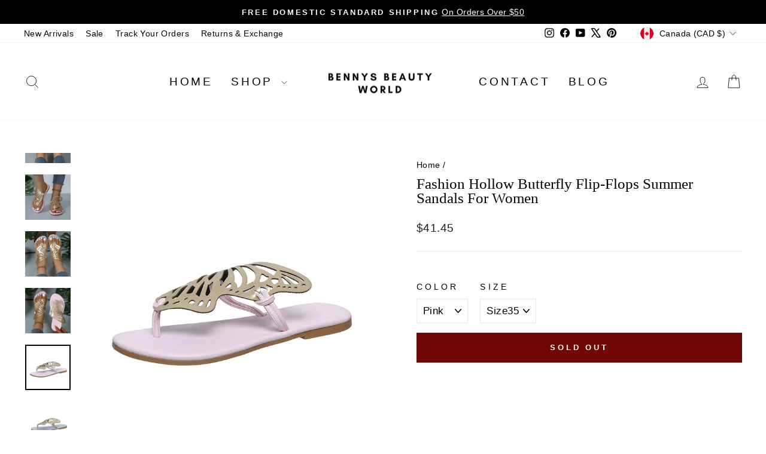

--- FILE ---
content_type: text/html; charset=utf-8
request_url: https://bennysbeautyworld.ca/products/fashion-hollow-butterfly-flip-flops-summer-sandals-for-women
body_size: 55556
content:
<!doctype html>
<html class="no-js" lang="en" dir="ltr">
<head>
  <meta charset="utf-8">
  <meta http-equiv="X-UA-Compatible" content="IE=edge,chrome=1">
  <meta name="viewport" content="width=device-width,initial-scale=1">
  <meta name="theme-color" content="#6f0707">
  <link rel="canonical" href="https://bennysbeautyworld.ca/products/fashion-hollow-butterfly-flip-flops-summer-sandals-for-women">
  <link rel="preconnect" href="https://cdn.shopify.com" crossorigin>
  <link rel="preconnect" href="https://fonts.shopifycdn.com" crossorigin>
  <link rel="dns-prefetch" href="https://productreviews.shopifycdn.com">
  <link rel="dns-prefetch" href="https://ajax.googleapis.com">
  <link rel="dns-prefetch" href="https://maps.googleapis.com">
  <link rel="dns-prefetch" href="https://maps.gstatic.com"><link rel="shortcut icon" href="//bennysbeautyworld.ca/cdn/shop/files/BENNYS_BEAUTY_WORLD_2_32x32.png?v=1722369376" type="image/png" /><title>Fashion Hollow Butterfly Flip-Flops Summer Sandals For Women
&ndash; Bennys Beauty World
</title>
<meta name="description" content="Overview: Fashion Hollow Butterfly Flip-Flops Summer Sandals For Women Casual Beach Shoes New Low Heel Flat Slides Slippers Unique design, stylish and beautiful. Good material, comfortable wear. A variety of colours, any choice. Product information: Upper Material: Artificial PU Sole Material: Rubber Pattern: solid col"><meta property="og:site_name" content="Bennys Beauty World">
  <meta property="og:url" content="https://bennysbeautyworld.ca/products/fashion-hollow-butterfly-flip-flops-summer-sandals-for-women">
  <meta property="og:title" content="Fashion Hollow Butterfly Flip-Flops Summer Sandals For Women">
  <meta property="og:type" content="product">
  <meta property="og:description" content="Overview: Fashion Hollow Butterfly Flip-Flops Summer Sandals For Women Casual Beach Shoes New Low Heel Flat Slides Slippers Unique design, stylish and beautiful. Good material, comfortable wear. A variety of colours, any choice. Product information: Upper Material: Artificial PU Sole Material: Rubber Pattern: solid col"><meta property="og:image" content="http://bennysbeautyworld.ca/cdn/shop/files/ef3aa86c-0ef7-4156-8f99-5a5526a94776.jpg?v=1712713089">
    <meta property="og:image:secure_url" content="https://bennysbeautyworld.ca/cdn/shop/files/ef3aa86c-0ef7-4156-8f99-5a5526a94776.jpg?v=1712713089">
    <meta property="og:image:width" content="1200">
    <meta property="og:image:height" content="1200"><meta name="twitter:site" content="@world_bennys">
  <meta name="twitter:card" content="summary_large_image">
  <meta name="twitter:title" content="Fashion Hollow Butterfly Flip-Flops Summer Sandals For Women">
  <meta name="twitter:description" content="Overview: Fashion Hollow Butterfly Flip-Flops Summer Sandals For Women Casual Beach Shoes New Low Heel Flat Slides Slippers Unique design, stylish and beautiful. Good material, comfortable wear. A variety of colours, any choice. Product information: Upper Material: Artificial PU Sole Material: Rubber Pattern: solid col">
<style data-shopify>
  

  
  
  
</style><link href="//bennysbeautyworld.ca/cdn/shop/t/183/assets/theme.css?v=93626464380700918791751774572" rel="stylesheet" type="text/css" media="all" />
<style data-shopify>:root {
    --typeHeaderPrimary: "New York";
    --typeHeaderFallback: Iowan Old Style, Apple Garamond, Baskerville, Times New Roman, Droid Serif, Times, Source Serif Pro, serif, Apple Color Emoji, Segoe UI Emoji, Segoe UI Symbol;
    --typeHeaderSize: 29px;
    --typeHeaderWeight: 400;
    --typeHeaderLineHeight: 1;
    --typeHeaderSpacing: 0.0em;

    --typeBasePrimary:"system_ui";
    --typeBaseFallback:-apple-system, 'Segoe UI', Roboto, 'Helvetica Neue', 'Noto Sans', 'Liberation Sans', Arial, sans-serif, 'Apple Color Emoji', 'Segoe UI Emoji', 'Segoe UI Symbol', 'Noto Color Emoji';
    --typeBaseSize: 17px;
    --typeBaseWeight: 400;
    --typeBaseSpacing: 0.025em;
    --typeBaseLineHeight: 1.4;
    --typeBaselineHeightMinus01: 1.3;

    --typeCollectionTitle: 20px;

    --iconWeight: 2px;
    --iconLinecaps: miter;

    
        --buttonRadius: 0;
    

    --colorGridOverlayOpacity: 0.1;
    --colorAnnouncement: #000000;
    --colorAnnouncementText: #ffffff;

    --colorBody: #ffffff;
    --colorBodyAlpha05: rgba(255, 255, 255, 0.05);
    --colorBodyDim: #f2f2f2;
    --colorBodyLightDim: #fafafa;
    --colorBodyMediumDim: #f5f5f5;


    --colorBorder: #e8e8e1;

    --colorBtnPrimary: #6f0707;
    --colorBtnPrimaryLight: #9f0a0a;
    --colorBtnPrimaryDim: #570505;
    --colorBtnPrimaryText: #ffffff;

    --colorCartDot: #ff4f33;

    --colorDrawers: #ffffff;
    --colorDrawersDim: #f2f2f2;
    --colorDrawerBorder: #e8e8e1;
    --colorDrawerText: #000000;
    --colorDrawerTextDark: #000000;
    --colorDrawerButton: #6f0707;
    --colorDrawerButtonText: #ffffff;

    --colorFooter: #ffffff;
    --colorFooterText: #000000;
    --colorFooterTextAlpha01: #000000;

    --colorGridOverlay: #000000;
    --colorGridOverlayOpacity: 0.1;

    --colorHeaderTextAlpha01: rgba(0, 0, 0, 0.1);

    --colorHeroText: #ffffff;

    --colorSmallImageBg: #ffffff;
    --colorLargeImageBg: #0f0f0f;

    --colorImageOverlay: #000000;
    --colorImageOverlayOpacity: 0.1;
    --colorImageOverlayTextShadow: 0.2;

    --colorLink: #000000;

    --colorModalBg: rgba(230, 230, 230, 0.6);

    --colorNav: #ffffff;
    --colorNavText: #000000;

    --colorPrice: #1c1d1d;

    --colorSaleTag: #0f0f0f;
    --colorSaleTagText: #ffffff;

    --colorTextBody: #000000;
    --colorTextBodyAlpha015: rgba(0, 0, 0, 0.15);
    --colorTextBodyAlpha005: rgba(0, 0, 0, 0.05);
    --colorTextBodyAlpha008: rgba(0, 0, 0, 0.08);
    --colorTextSavings: #f12424;

    --urlIcoSelect: url(//bennysbeautyworld.ca/cdn/shop/t/183/assets/ico-select.svg);
    --urlIcoSelectFooter: url(//bennysbeautyworld.ca/cdn/shop/t/183/assets/ico-select-footer.svg);
    --urlIcoSelectWhite: url(//bennysbeautyworld.ca/cdn/shop/t/183/assets/ico-select-white.svg);

    --grid-gutter: 17px;
    --drawer-gutter: 20px;

    --sizeChartMargin: 25px 0;
    --sizeChartIconMargin: 5px;

    --newsletterReminderPadding: 40px;

    /*Shop Pay Installments*/
    --color-body-text: #000000;
    --color-body: #ffffff;
    --color-bg: #ffffff;
    }

    .placeholder-content {
    background-image: linear-gradient(100deg, #ffffff 40%, #f7f7f7 63%, #ffffff 79%);
    }</style><script>
    document.documentElement.className = document.documentElement.className.replace('no-js', 'js');

    window.theme = window.theme || {};
    theme.routes = {
      home: "/",
      cart: "/cart.js",
      cartPage: "/cart",
      cartAdd: "/cart/add.js",
      cartChange: "/cart/change.js",
      search: "/search",
      predictiveSearch: "/search/suggest"
    };
    theme.strings = {
      soldOut: "Sold Out",
      unavailable: "Unavailable",
      inStockLabel: "In stock, ready to ship",
      oneStockLabel: "Low stock - [count] item left",
      otherStockLabel: "Low stock - [count] items left",
      willNotShipUntil: "Ready to ship [date]",
      willBeInStockAfter: "Back in stock [date]",
      waitingForStock: "Backordered, shipping soon",
      savePrice: "Save [saved_amount]",
      cartEmpty: "Your cart is currently empty.",
      cartTermsConfirmation: "You must agree with the terms and conditions of sales to check out",
      searchCollections: "Collections",
      searchPages: "Pages",
      searchArticles: "Articles",
      productFrom: "from ",
      maxQuantity: "You can only have [quantity] of [title] in your cart."
    };
    theme.settings = {
      cartType: "drawer",
      isCustomerTemplate: false,
      moneyFormat: "\u003cspan class=money\u003e\u003clomoney\u003e${{amount}}\u003c\/lomoney\u003e\u003c\/span\u003e",
      saveType: "percent",
      productImageSize: "square",
      productImageCover: false,
      predictiveSearch: true,
      predictiveSearchType: null,
      predictiveSearchVendor: false,
      predictiveSearchPrice: false,
      quickView: true,
      themeName: 'Impulse',
      themeVersion: "8.0.0"
    };
  </script>

  <script>window.performance && window.performance.mark && window.performance.mark('shopify.content_for_header.start');</script><meta name="google-site-verification" content="qtP5Whpi3GAggrKx1LHWtccDYVOlst7XEzA-k5qXAE0">
<meta id="shopify-digital-wallet" name="shopify-digital-wallet" content="/40167112858/digital_wallets/dialog">
<meta name="shopify-checkout-api-token" content="5ce56e636f2af6c4973e19e6cfdb98bf">
<meta id="in-context-paypal-metadata" data-shop-id="40167112858" data-venmo-supported="false" data-environment="production" data-locale="en_US" data-paypal-v4="true" data-currency="CAD">
<link rel="alternate" type="application/json+oembed" href="https://bennysbeautyworld.ca/products/fashion-hollow-butterfly-flip-flops-summer-sandals-for-women.oembed">
<script async="async" src="/checkouts/internal/preloads.js?locale=en-CA"></script>
<link rel="preconnect" href="https://shop.app" crossorigin="anonymous">
<script async="async" src="https://shop.app/checkouts/internal/preloads.js?locale=en-CA&shop_id=40167112858" crossorigin="anonymous"></script>
<script id="apple-pay-shop-capabilities" type="application/json">{"shopId":40167112858,"countryCode":"CA","currencyCode":"CAD","merchantCapabilities":["supports3DS"],"merchantId":"gid:\/\/shopify\/Shop\/40167112858","merchantName":"Bennys Beauty World","requiredBillingContactFields":["postalAddress","email","phone"],"requiredShippingContactFields":["postalAddress","email","phone"],"shippingType":"shipping","supportedNetworks":["visa","masterCard","amex","discover","interac","jcb"],"total":{"type":"pending","label":"Bennys Beauty World","amount":"1.00"},"shopifyPaymentsEnabled":true,"supportsSubscriptions":true}</script>
<script id="shopify-features" type="application/json">{"accessToken":"5ce56e636f2af6c4973e19e6cfdb98bf","betas":["rich-media-storefront-analytics"],"domain":"bennysbeautyworld.ca","predictiveSearch":true,"shopId":40167112858,"locale":"en"}</script>
<script>var Shopify = Shopify || {};
Shopify.shop = "bennys-collections.myshopify.com";
Shopify.locale = "en";
Shopify.currency = {"active":"CAD","rate":"1.0"};
Shopify.country = "CA";
Shopify.theme = {"name":"Updated copy of Updated copy of Updated copy of...","id":152068980993,"schema_name":"Impulse","schema_version":"8.0.0","theme_store_id":857,"role":"main"};
Shopify.theme.handle = "null";
Shopify.theme.style = {"id":null,"handle":null};
Shopify.cdnHost = "bennysbeautyworld.ca/cdn";
Shopify.routes = Shopify.routes || {};
Shopify.routes.root = "/";</script>
<script type="module">!function(o){(o.Shopify=o.Shopify||{}).modules=!0}(window);</script>
<script>!function(o){function n(){var o=[];function n(){o.push(Array.prototype.slice.apply(arguments))}return n.q=o,n}var t=o.Shopify=o.Shopify||{};t.loadFeatures=n(),t.autoloadFeatures=n()}(window);</script>
<script>
  window.ShopifyPay = window.ShopifyPay || {};
  window.ShopifyPay.apiHost = "shop.app\/pay";
  window.ShopifyPay.redirectState = null;
</script>
<script id="shop-js-analytics" type="application/json">{"pageType":"product"}</script>
<script defer="defer" async type="module" src="//bennysbeautyworld.ca/cdn/shopifycloud/shop-js/modules/v2/client.init-shop-cart-sync_COMZFrEa.en.esm.js"></script>
<script defer="defer" async type="module" src="//bennysbeautyworld.ca/cdn/shopifycloud/shop-js/modules/v2/chunk.common_CdXrxk3f.esm.js"></script>
<script type="module">
  await import("//bennysbeautyworld.ca/cdn/shopifycloud/shop-js/modules/v2/client.init-shop-cart-sync_COMZFrEa.en.esm.js");
await import("//bennysbeautyworld.ca/cdn/shopifycloud/shop-js/modules/v2/chunk.common_CdXrxk3f.esm.js");

  window.Shopify.SignInWithShop?.initShopCartSync?.({"fedCMEnabled":true,"windoidEnabled":true});

</script>
<script defer="defer" async type="module" src="//bennysbeautyworld.ca/cdn/shopifycloud/shop-js/modules/v2/client.payment-terms_D7XnU2ez.en.esm.js"></script>
<script defer="defer" async type="module" src="//bennysbeautyworld.ca/cdn/shopifycloud/shop-js/modules/v2/chunk.common_CdXrxk3f.esm.js"></script>
<script defer="defer" async type="module" src="//bennysbeautyworld.ca/cdn/shopifycloud/shop-js/modules/v2/chunk.modal_C89cmTvN.esm.js"></script>
<script type="module">
  await import("//bennysbeautyworld.ca/cdn/shopifycloud/shop-js/modules/v2/client.payment-terms_D7XnU2ez.en.esm.js");
await import("//bennysbeautyworld.ca/cdn/shopifycloud/shop-js/modules/v2/chunk.common_CdXrxk3f.esm.js");
await import("//bennysbeautyworld.ca/cdn/shopifycloud/shop-js/modules/v2/chunk.modal_C89cmTvN.esm.js");

  
</script>
<script>
  window.Shopify = window.Shopify || {};
  if (!window.Shopify.featureAssets) window.Shopify.featureAssets = {};
  window.Shopify.featureAssets['shop-js'] = {"shop-cart-sync":["modules/v2/client.shop-cart-sync_CRSPkpKa.en.esm.js","modules/v2/chunk.common_CdXrxk3f.esm.js"],"shop-button":["modules/v2/client.shop-button_B6dBoDg5.en.esm.js","modules/v2/chunk.common_CdXrxk3f.esm.js"],"init-windoid":["modules/v2/client.init-windoid_hXardXh0.en.esm.js","modules/v2/chunk.common_CdXrxk3f.esm.js"],"shop-cash-offers":["modules/v2/client.shop-cash-offers_p6Pw3nax.en.esm.js","modules/v2/chunk.common_CdXrxk3f.esm.js","modules/v2/chunk.modal_C89cmTvN.esm.js"],"init-fed-cm":["modules/v2/client.init-fed-cm_DO1JVZ96.en.esm.js","modules/v2/chunk.common_CdXrxk3f.esm.js"],"init-shop-email-lookup-coordinator":["modules/v2/client.init-shop-email-lookup-coordinator_jpxQlUsx.en.esm.js","modules/v2/chunk.common_CdXrxk3f.esm.js"],"shop-toast-manager":["modules/v2/client.shop-toast-manager_C-K0q6-t.en.esm.js","modules/v2/chunk.common_CdXrxk3f.esm.js"],"shop-login-button":["modules/v2/client.shop-login-button_BHRMsoBb.en.esm.js","modules/v2/chunk.common_CdXrxk3f.esm.js","modules/v2/chunk.modal_C89cmTvN.esm.js"],"pay-button":["modules/v2/client.pay-button_CRuQ9trT.en.esm.js","modules/v2/chunk.common_CdXrxk3f.esm.js"],"init-shop-cart-sync":["modules/v2/client.init-shop-cart-sync_COMZFrEa.en.esm.js","modules/v2/chunk.common_CdXrxk3f.esm.js"],"init-customer-accounts-sign-up":["modules/v2/client.init-customer-accounts-sign-up_Q1yheB3t.en.esm.js","modules/v2/client.shop-login-button_BHRMsoBb.en.esm.js","modules/v2/chunk.common_CdXrxk3f.esm.js","modules/v2/chunk.modal_C89cmTvN.esm.js"],"avatar":["modules/v2/client.avatar_BTnouDA3.en.esm.js"],"init-customer-accounts":["modules/v2/client.init-customer-accounts_B5rMd0lj.en.esm.js","modules/v2/client.shop-login-button_BHRMsoBb.en.esm.js","modules/v2/chunk.common_CdXrxk3f.esm.js","modules/v2/chunk.modal_C89cmTvN.esm.js"],"init-shop-for-new-customer-accounts":["modules/v2/client.init-shop-for-new-customer-accounts_BNQiNx4m.en.esm.js","modules/v2/client.shop-login-button_BHRMsoBb.en.esm.js","modules/v2/chunk.common_CdXrxk3f.esm.js","modules/v2/chunk.modal_C89cmTvN.esm.js"],"checkout-modal":["modules/v2/client.checkout-modal_DtXVhFgQ.en.esm.js","modules/v2/chunk.common_CdXrxk3f.esm.js","modules/v2/chunk.modal_C89cmTvN.esm.js"],"shop-follow-button":["modules/v2/client.shop-follow-button_CV5C02lv.en.esm.js","modules/v2/chunk.common_CdXrxk3f.esm.js","modules/v2/chunk.modal_C89cmTvN.esm.js"],"shop-login":["modules/v2/client.shop-login_Bz_Zm_XZ.en.esm.js","modules/v2/chunk.common_CdXrxk3f.esm.js","modules/v2/chunk.modal_C89cmTvN.esm.js"],"lead-capture":["modules/v2/client.lead-capture_CmGCXBh3.en.esm.js","modules/v2/chunk.common_CdXrxk3f.esm.js","modules/v2/chunk.modal_C89cmTvN.esm.js"],"payment-terms":["modules/v2/client.payment-terms_D7XnU2ez.en.esm.js","modules/v2/chunk.common_CdXrxk3f.esm.js","modules/v2/chunk.modal_C89cmTvN.esm.js"]};
</script>
<script>(function() {
  var isLoaded = false;
  function asyncLoad() {
    if (isLoaded) return;
    isLoaded = true;
    var urls = ["https:\/\/cdncozyantitheft.addons.business\/js\/script_tags\/bennys-collections\/129voblOxZ0AERBrTdJfQQhoIv5W4psD.js?shop=bennys-collections.myshopify.com"];
    for (var i = 0; i < urls.length; i++) {
      var s = document.createElement('script');
      s.type = 'text/javascript';
      s.async = true;
      s.src = urls[i];
      var x = document.getElementsByTagName('script')[0];
      x.parentNode.insertBefore(s, x);
    }
  };
  if(window.attachEvent) {
    window.attachEvent('onload', asyncLoad);
  } else {
    window.addEventListener('load', asyncLoad, false);
  }
})();</script>
<script id="__st">var __st={"a":40167112858,"offset":-25200,"reqid":"f598b760-f59a-49f5-aae3-a753d071c6a3-1762956639","pageurl":"bennysbeautyworld.ca\/products\/fashion-hollow-butterfly-flip-flops-summer-sandals-for-women","u":"9a541d5e56bc","p":"product","rtyp":"product","rid":8287296192769};</script>
<script>window.ShopifyPaypalV4VisibilityTracking = true;</script>
<script id="captcha-bootstrap">!function(){'use strict';const t='contact',e='account',n='new_comment',o=[[t,t],['blogs',n],['comments',n],[t,'customer']],c=[[e,'customer_login'],[e,'guest_login'],[e,'recover_customer_password'],[e,'create_customer']],r=t=>t.map((([t,e])=>`form[action*='/${t}']:not([data-nocaptcha='true']) input[name='form_type'][value='${e}']`)).join(','),a=t=>()=>t?[...document.querySelectorAll(t)].map((t=>t.form)):[];function s(){const t=[...o],e=r(t);return a(e)}const i='password',u='form_key',d=['recaptcha-v3-token','g-recaptcha-response','h-captcha-response',i],f=()=>{try{return window.sessionStorage}catch{return}},m='__shopify_v',_=t=>t.elements[u];function p(t,e,n=!1){try{const o=window.sessionStorage,c=JSON.parse(o.getItem(e)),{data:r}=function(t){const{data:e,action:n}=t;return t[m]||n?{data:e,action:n}:{data:t,action:n}}(c);for(const[e,n]of Object.entries(r))t.elements[e]&&(t.elements[e].value=n);n&&o.removeItem(e)}catch(o){console.error('form repopulation failed',{error:o})}}const l='form_type',E='cptcha';function T(t){t.dataset[E]=!0}const w=window,h=w.document,L='Shopify',v='ce_forms',y='captcha';let A=!1;((t,e)=>{const n=(g='f06e6c50-85a8-45c8-87d0-21a2b65856fe',I='https://cdn.shopify.com/shopifycloud/storefront-forms-hcaptcha/ce_storefront_forms_captcha_hcaptcha.v1.5.2.iife.js',D={infoText:'Protected by hCaptcha',privacyText:'Privacy',termsText:'Terms'},(t,e,n)=>{const o=w[L][v],c=o.bindForm;if(c)return c(t,g,e,D).then(n);var r;o.q.push([[t,g,e,D],n]),r=I,A||(h.body.append(Object.assign(h.createElement('script'),{id:'captcha-provider',async:!0,src:r})),A=!0)});var g,I,D;w[L]=w[L]||{},w[L][v]=w[L][v]||{},w[L][v].q=[],w[L][y]=w[L][y]||{},w[L][y].protect=function(t,e){n(t,void 0,e),T(t)},Object.freeze(w[L][y]),function(t,e,n,w,h,L){const[v,y,A,g]=function(t,e,n){const i=e?o:[],u=t?c:[],d=[...i,...u],f=r(d),m=r(i),_=r(d.filter((([t,e])=>n.includes(e))));return[a(f),a(m),a(_),s()]}(w,h,L),I=t=>{const e=t.target;return e instanceof HTMLFormElement?e:e&&e.form},D=t=>v().includes(t);t.addEventListener('submit',(t=>{const e=I(t);if(!e)return;const n=D(e)&&!e.dataset.hcaptchaBound&&!e.dataset.recaptchaBound,o=_(e),c=g().includes(e)&&(!o||!o.value);(n||c)&&t.preventDefault(),c&&!n&&(function(t){try{if(!f())return;!function(t){const e=f();if(!e)return;const n=_(t);if(!n)return;const o=n.value;o&&e.removeItem(o)}(t);const e=Array.from(Array(32),(()=>Math.random().toString(36)[2])).join('');!function(t,e){_(t)||t.append(Object.assign(document.createElement('input'),{type:'hidden',name:u})),t.elements[u].value=e}(t,e),function(t,e){const n=f();if(!n)return;const o=[...t.querySelectorAll(`input[type='${i}']`)].map((({name:t})=>t)),c=[...d,...o],r={};for(const[a,s]of new FormData(t).entries())c.includes(a)||(r[a]=s);n.setItem(e,JSON.stringify({[m]:1,action:t.action,data:r}))}(t,e)}catch(e){console.error('failed to persist form',e)}}(e),e.submit())}));const S=(t,e)=>{t&&!t.dataset[E]&&(n(t,e.some((e=>e===t))),T(t))};for(const o of['focusin','change'])t.addEventListener(o,(t=>{const e=I(t);D(e)&&S(e,y())}));const B=e.get('form_key'),M=e.get(l),P=B&&M;t.addEventListener('DOMContentLoaded',(()=>{const t=y();if(P)for(const e of t)e.elements[l].value===M&&p(e,B);[...new Set([...A(),...v().filter((t=>'true'===t.dataset.shopifyCaptcha))])].forEach((e=>S(e,t)))}))}(h,new URLSearchParams(w.location.search),n,t,e,['guest_login'])})(!0,!0)}();</script>
<script integrity="sha256-52AcMU7V7pcBOXWImdc/TAGTFKeNjmkeM1Pvks/DTgc=" data-source-attribution="shopify.loadfeatures" defer="defer" src="//bennysbeautyworld.ca/cdn/shopifycloud/storefront/assets/storefront/load_feature-81c60534.js" crossorigin="anonymous"></script>
<script crossorigin="anonymous" defer="defer" src="//bennysbeautyworld.ca/cdn/shopifycloud/storefront/assets/shopify_pay/storefront-65b4c6d7.js?v=20250812"></script>
<script data-source-attribution="shopify.dynamic_checkout.dynamic.init">var Shopify=Shopify||{};Shopify.PaymentButton=Shopify.PaymentButton||{isStorefrontPortableWallets:!0,init:function(){window.Shopify.PaymentButton.init=function(){};var t=document.createElement("script");t.src="https://bennysbeautyworld.ca/cdn/shopifycloud/portable-wallets/latest/portable-wallets.en.js",t.type="module",document.head.appendChild(t)}};
</script>
<script data-source-attribution="shopify.dynamic_checkout.buyer_consent">
  function portableWalletsHideBuyerConsent(e){var t=document.getElementById("shopify-buyer-consent"),n=document.getElementById("shopify-subscription-policy-button");t&&n&&(t.classList.add("hidden"),t.setAttribute("aria-hidden","true"),n.removeEventListener("click",e))}function portableWalletsShowBuyerConsent(e){var t=document.getElementById("shopify-buyer-consent"),n=document.getElementById("shopify-subscription-policy-button");t&&n&&(t.classList.remove("hidden"),t.removeAttribute("aria-hidden"),n.addEventListener("click",e))}window.Shopify?.PaymentButton&&(window.Shopify.PaymentButton.hideBuyerConsent=portableWalletsHideBuyerConsent,window.Shopify.PaymentButton.showBuyerConsent=portableWalletsShowBuyerConsent);
</script>
<script>
  function portableWalletsCleanup(e){e&&e.src&&console.error("Failed to load portable wallets script "+e.src);var t=document.querySelectorAll("shopify-accelerated-checkout .shopify-payment-button__skeleton, shopify-accelerated-checkout-cart .wallet-cart-button__skeleton"),e=document.getElementById("shopify-buyer-consent");for(let e=0;e<t.length;e++)t[e].remove();e&&e.remove()}function portableWalletsNotLoadedAsModule(e){e instanceof ErrorEvent&&"string"==typeof e.message&&e.message.includes("import.meta")&&"string"==typeof e.filename&&e.filename.includes("portable-wallets")&&(window.removeEventListener("error",portableWalletsNotLoadedAsModule),window.Shopify.PaymentButton.failedToLoad=e,"loading"===document.readyState?document.addEventListener("DOMContentLoaded",window.Shopify.PaymentButton.init):window.Shopify.PaymentButton.init())}window.addEventListener("error",portableWalletsNotLoadedAsModule);
</script>

<script type="module" src="https://bennysbeautyworld.ca/cdn/shopifycloud/portable-wallets/latest/portable-wallets.en.js" onError="portableWalletsCleanup(this)" crossorigin="anonymous"></script>
<script nomodule>
  document.addEventListener("DOMContentLoaded", portableWalletsCleanup);
</script>

<script id='scb4127' type='text/javascript' async='' src='https://bennysbeautyworld.ca/cdn/shopifycloud/privacy-banner/storefront-banner.js'></script><link id="shopify-accelerated-checkout-styles" rel="stylesheet" media="screen" href="https://bennysbeautyworld.ca/cdn/shopifycloud/portable-wallets/latest/accelerated-checkout-backwards-compat.css" crossorigin="anonymous">
<style id="shopify-accelerated-checkout-cart">
        #shopify-buyer-consent {
  margin-top: 1em;
  display: inline-block;
  width: 100%;
}

#shopify-buyer-consent.hidden {
  display: none;
}

#shopify-subscription-policy-button {
  background: none;
  border: none;
  padding: 0;
  text-decoration: underline;
  font-size: inherit;
  cursor: pointer;
}

#shopify-subscription-policy-button::before {
  box-shadow: none;
}

      </style>

<script>window.performance && window.performance.mark && window.performance.mark('shopify.content_for_header.end');</script>

  <script src="//bennysbeautyworld.ca/cdn/shop/t/183/assets/vendor-scripts-v11.js" defer="defer"></script><link rel="stylesheet" href="//bennysbeautyworld.ca/cdn/shop/t/183/assets/country-flags.css"><script src="//bennysbeautyworld.ca/cdn/shop/t/183/assets/theme.js?v=22325264162658116151751774553" defer="defer"></script>
<!-- BEGIN app block: shopify://apps/judge-me-reviews/blocks/judgeme_core/61ccd3b1-a9f2-4160-9fe9-4fec8413e5d8 --><!-- Start of Judge.me Core -->




<link rel="dns-prefetch" href="https://cdnwidget.judge.me">
<link rel="dns-prefetch" href="https://cdn.judge.me">
<link rel="dns-prefetch" href="https://cdn1.judge.me">
<link rel="dns-prefetch" href="https://api.judge.me">

<script data-cfasync='false' class='jdgm-settings-script'>window.jdgmSettings={"pagination":5,"disable_web_reviews":false,"badge_no_review_text":"No reviews","badge_n_reviews_text":"{{ n }} review/reviews","badge_star_color":"#12100A","hide_badge_preview_if_no_reviews":true,"badge_hide_text":false,"enforce_center_preview_badge":false,"widget_title":"Customer Reviews","widget_open_form_text":"Write a review","widget_close_form_text":"Cancel review","widget_refresh_page_text":"Refresh page","widget_summary_text":"Based on {{ number_of_reviews }} review/reviews","widget_no_review_text":"Be the first to write a review","widget_name_field_text":"Name","widget_verified_name_field_text":"Verified Name (public)","widget_name_placeholder_text":"Enter your name (public)","widget_required_field_error_text":"This field is required.","widget_email_field_text":"Email","widget_verified_email_field_text":"Verified Email (private, can not be edited)","widget_email_placeholder_text":"Enter your email (private)","widget_email_field_error_text":"Please enter a valid email address.","widget_rating_field_text":"Rating","widget_review_title_field_text":"Review Title","widget_review_title_placeholder_text":"Give your review a title","widget_review_body_field_text":"Review","widget_review_body_placeholder_text":"Write your comments here","widget_pictures_field_text":"Picture/Video (optional)","widget_submit_review_text":"Submit Review","widget_submit_verified_review_text":"Submit Verified Review","widget_submit_success_msg_with_auto_publish":"Thank you! Please refresh the page in a few moments to see your review. You can remove or edit your review by logging into \u003ca href='https://judge.me/login' target='_blank' rel='nofollow noopener'\u003eJudge.me\u003c/a\u003e","widget_submit_success_msg_no_auto_publish":"Thank you! Your review will be published as soon as it is approved by the shop admin. You can remove or edit your review by logging into \u003ca href='https://judge.me/login' target='_blank' rel='nofollow noopener'\u003eJudge.me\u003c/a\u003e","widget_show_default_reviews_out_of_total_text":"Showing {{ n_reviews_shown }} out of {{ n_reviews }} reviews.","widget_show_all_link_text":"Show all","widget_show_less_link_text":"Show less","widget_author_said_text":"{{ reviewer_name }} said:","widget_days_text":"{{ n }} days ago","widget_weeks_text":"{{ n }} week/weeks ago","widget_months_text":"{{ n }} month/months ago","widget_years_text":"{{ n }} year/years ago","widget_yesterday_text":"Yesterday","widget_today_text":"Today","widget_replied_text":"\u003e\u003e {{ shop_name }} replied:","widget_read_more_text":"Read more","widget_rating_filter_see_all_text":"See all reviews","widget_sorting_most_recent_text":"Most Recent","widget_sorting_highest_rating_text":"Highest Rating","widget_sorting_lowest_rating_text":"Lowest Rating","widget_sorting_with_pictures_text":"Only Pictures","widget_sorting_most_helpful_text":"Most Helpful","widget_open_question_form_text":"Ask a question","widget_reviews_subtab_text":"Reviews","widget_questions_subtab_text":"Questions","widget_question_label_text":"Question","widget_answer_label_text":"Answer","widget_question_placeholder_text":"Write your question here","widget_submit_question_text":"Submit Question","widget_question_submit_success_text":"Thank you for your question! We will notify you once it gets answered.","widget_star_color":"#12100A","verified_badge_text":"Verified","verified_badge_placement":"left-of-reviewer-name","widget_hide_border":false,"widget_social_share":false,"all_reviews_include_out_of_store_products":true,"all_reviews_out_of_store_text":"(out of store)","all_reviews_product_name_prefix_text":"about","enable_review_pictures":true,"widget_product_reviews_subtab_text":"Product Reviews","widget_shop_reviews_subtab_text":"Shop Reviews","widget_write_a_store_review_text":"Write a Store Review","widget_other_languages_heading":"Reviews in Other Languages","widget_sorting_pictures_first_text":"Pictures First","floating_tab_button_name":"★ Reviews","floating_tab_title":"Let customers speak for us","floating_tab_url":"","floating_tab_url_enabled":false,"all_reviews_text_badge_text":"Customers rate us {{ shop.metafields.judgeme.all_reviews_rating | round: 1 }}/5 based on {{ shop.metafields.judgeme.all_reviews_count }} reviews.","all_reviews_text_badge_text_branded_style":"{{ shop.metafields.judgeme.all_reviews_rating | round: 1 }} out of 5 stars based on {{ shop.metafields.judgeme.all_reviews_count }} reviews","is_all_reviews_text_badge_a_link":true,"all_reviews_text_badge_url":"/pages/reviews","all_reviews_text_style":"branded","all_reviews_text_color_style":"custom","all_reviews_text_color":"#236321","all_reviews_text_show_jm_brand":false,"featured_carousel_title":"Let customers speak for us","featured_carousel_count_text":"from {{ n }} reviews","featured_carousel_url":"","verified_count_badge_style":"branded","verified_count_badge_url":"","picture_reminder_submit_button":"Upload Pictures","widget_sorting_videos_first_text":"Videos First","widget_review_pending_text":"Pending","remove_microdata_snippet":true,"preview_badge_no_question_text":"No questions","preview_badge_n_question_text":"{{ number_of_questions }} question/questions","widget_search_bar_placeholder":"Search reviews","widget_sorting_verified_only_text":"Verified only","featured_carousel_verified_badge_enable":true,"featured_carousel_more_reviews_button_text":"Read more reviews","featured_carousel_view_product_button_text":"View product","all_reviews_page_load_more_text":"Load More Reviews","widget_advanced_speed_features":5,"widget_public_name_text":"displayed publicly like","default_reviewer_name_has_non_latin":true,"widget_reviewer_anonymous":"Anonymous","medals_widget_title":"Judge.me Review Medals","medals_widget_background_color":"#FFFFFF","medals_widget_elements_color":"#152323","widget_invalid_yt_video_url_error_text":"Not a YouTube video URL","widget_max_length_field_error_text":"Please enter no more than {0} characters.","widget_verified_by_shop_text":"Verified by Shop","widget_show_photo_gallery":true,"widget_load_with_code_splitting":true,"widget_ugc_title":"Made by us, Shared by you","widget_ugc_subtitle":"Tag us to see your picture featured in our page","widget_ugc_primary_button_text":"Buy Now","widget_ugc_secondary_button_text":"Load More","widget_ugc_reviews_button_text":"View Reviews","widget_primary_color":"#0A1010","widget_summary_average_rating_text":"{{ average_rating }} out of 5","widget_media_grid_title":"Customer photos \u0026 videos","widget_media_grid_see_more_text":"See more","widget_verified_by_judgeme_text":"Verified by Judge.me","widget_verified_by_judgeme_text_in_store_medals":"Verified by Judge.me","widget_media_field_exceed_quantity_message":"Sorry, we can only accept {{ max_media }} for one review.","widget_media_field_exceed_limit_message":"{{ file_name }} is too large, please select a {{ media_type }} less than {{ size_limit }}MB.","widget_review_submitted_text":"Review Submitted!","widget_question_submitted_text":"Question Submitted!","widget_close_form_text_question":"Cancel","widget_write_your_answer_here_text":"Write your answer here","widget_enabled_branded_link":true,"widget_show_collected_by_judgeme":true,"widget_collected_by_judgeme_text":"collected by Judge.me","widget_load_more_text":"Load More","widget_full_review_text":"Full Review","widget_read_more_reviews_text":"Read More Reviews","widget_read_questions_text":"Read Questions","widget_questions_and_answers_text":"Questions \u0026 Answers","widget_verified_by_text":"Verified by","widget_number_of_reviews_text":"{{ number_of_reviews }} reviews","widget_back_button_text":"Back","widget_next_button_text":"Next","widget_custom_forms_filter_button":"Filters","how_reviews_are_collected":"How reviews are collected?","widget_gdpr_statement":"How we use your data: We’ll only contact you about the review you left, and only if necessary. By submitting your review, you agree to Judge.me’s \u003ca href='https://judge.me/terms' target='_blank' rel='nofollow noopener'\u003eterms\u003c/a\u003e, \u003ca href='https://judge.me/privacy' target='_blank' rel='nofollow noopener'\u003eprivacy\u003c/a\u003e and \u003ca href='https://judge.me/content-policy' target='_blank' rel='nofollow noopener'\u003econtent\u003c/a\u003e policies.","review_snippet_widget_round_border_style":true,"review_snippet_widget_card_color":"#FFFFFF","review_snippet_widget_slider_arrows_background_color":"#FFFFFF","review_snippet_widget_slider_arrows_color":"#000000","review_snippet_widget_star_color":"#339999","platform":"shopify","branding_url":"https://app.judge.me/reviews","branding_text":"Powered by Judge.me","locale":"en","reply_name":"Bennys Beauty World","widget_version":"3.0","footer":true,"autopublish":true,"review_dates":true,"enable_custom_form":false,"enable_multi_locales_translations":false,"can_be_branded":true,"reply_name_text":"Bennys Beauty World"};</script> <style class='jdgm-settings-style'>.jdgm-xx{left:0}:root{--jdgm-primary-color: #0A1010;--jdgm-secondary-color: rgba(10,16,16,0.1);--jdgm-star-color: #12100A;--jdgm-write-review-text-color: white;--jdgm-write-review-bg-color: #0A1010;--jdgm-paginate-color: #0A1010;--jdgm-border-radius: 0;--jdgm-reviewer-name-color: #0A1010}.jdgm-histogram__bar-content{background-color:#0A1010}.jdgm-rev[data-verified-buyer=true] .jdgm-rev__icon.jdgm-rev__icon:after,.jdgm-rev__buyer-badge.jdgm-rev__buyer-badge{color:white;background-color:#0A1010}.jdgm-review-widget--small .jdgm-gallery.jdgm-gallery .jdgm-gallery__thumbnail-link:nth-child(8) .jdgm-gallery__thumbnail-wrapper.jdgm-gallery__thumbnail-wrapper:before{content:"See more"}@media only screen and (min-width: 768px){.jdgm-gallery.jdgm-gallery .jdgm-gallery__thumbnail-link:nth-child(8) .jdgm-gallery__thumbnail-wrapper.jdgm-gallery__thumbnail-wrapper:before{content:"See more"}}.jdgm-preview-badge .jdgm-star.jdgm-star{color:#12100A}.jdgm-prev-badge[data-average-rating='0.00']{display:none !important}.jdgm-author-all-initials{display:none !important}.jdgm-author-last-initial{display:none !important}.jdgm-rev-widg__title{visibility:hidden}.jdgm-rev-widg__summary-text{visibility:hidden}.jdgm-prev-badge__text{visibility:hidden}.jdgm-rev__prod-link-prefix:before{content:'about'}.jdgm-rev__out-of-store-text:before{content:'(out of store)'}@media only screen and (min-width: 768px){.jdgm-rev__pics .jdgm-rev_all-rev-page-picture-separator,.jdgm-rev__pics .jdgm-rev__product-picture{display:none}}@media only screen and (max-width: 768px){.jdgm-rev__pics .jdgm-rev_all-rev-page-picture-separator,.jdgm-rev__pics .jdgm-rev__product-picture{display:none}}.jdgm-preview-badge[data-template="product"]{display:none !important}.jdgm-preview-badge[data-template="collection"]{display:none !important}.jdgm-preview-badge[data-template="index"]{display:none !important}.jdgm-review-widget[data-from-snippet="true"]{display:none !important}.jdgm-verified-count-badget[data-from-snippet="true"]{display:none !important}.jdgm-carousel-wrapper[data-from-snippet="true"]{display:none !important}.jdgm-all-reviews-text[data-from-snippet="true"]{display:none !important}.jdgm-medals-section[data-from-snippet="true"]{display:none !important}.jdgm-ugc-media-wrapper[data-from-snippet="true"]{display:none !important}.jdgm-review-snippet-widget .jdgm-rev-snippet-widget__cards-container .jdgm-rev-snippet-card{border-radius:8px;background:#fff}.jdgm-review-snippet-widget .jdgm-rev-snippet-widget__cards-container .jdgm-rev-snippet-card__rev-rating .jdgm-star{color:#399}.jdgm-review-snippet-widget .jdgm-rev-snippet-widget__prev-btn,.jdgm-review-snippet-widget .jdgm-rev-snippet-widget__next-btn{border-radius:50%;background:#fff}.jdgm-review-snippet-widget .jdgm-rev-snippet-widget__prev-btn>svg,.jdgm-review-snippet-widget .jdgm-rev-snippet-widget__next-btn>svg{fill:#000}.jdgm-full-rev-modal.rev-snippet-widget .jm-mfp-container .jm-mfp-content,.jdgm-full-rev-modal.rev-snippet-widget .jm-mfp-container .jdgm-full-rev__icon,.jdgm-full-rev-modal.rev-snippet-widget .jm-mfp-container .jdgm-full-rev__pic-img,.jdgm-full-rev-modal.rev-snippet-widget .jm-mfp-container .jdgm-full-rev__reply{border-radius:8px}.jdgm-full-rev-modal.rev-snippet-widget .jm-mfp-container .jdgm-full-rev[data-verified-buyer="true"] .jdgm-full-rev__icon::after{border-radius:8px}.jdgm-full-rev-modal.rev-snippet-widget .jm-mfp-container .jdgm-full-rev .jdgm-rev__buyer-badge{border-radius:calc( 8px / 2 )}.jdgm-full-rev-modal.rev-snippet-widget .jm-mfp-container .jdgm-full-rev .jdgm-full-rev__replier::before{content:'Bennys Beauty World'}.jdgm-full-rev-modal.rev-snippet-widget .jm-mfp-container .jdgm-full-rev .jdgm-full-rev__product-button{border-radius:calc( 8px * 6 )}
</style> <style class='jdgm-settings-style'></style>

  
  
  
  <style class='jdgm-miracle-styles'>
  @-webkit-keyframes jdgm-spin{0%{-webkit-transform:rotate(0deg);-ms-transform:rotate(0deg);transform:rotate(0deg)}100%{-webkit-transform:rotate(359deg);-ms-transform:rotate(359deg);transform:rotate(359deg)}}@keyframes jdgm-spin{0%{-webkit-transform:rotate(0deg);-ms-transform:rotate(0deg);transform:rotate(0deg)}100%{-webkit-transform:rotate(359deg);-ms-transform:rotate(359deg);transform:rotate(359deg)}}@font-face{font-family:'JudgemeStar';src:url("[data-uri]") format("woff");font-weight:normal;font-style:normal}.jdgm-star{font-family:'JudgemeStar';display:inline !important;text-decoration:none !important;padding:0 4px 0 0 !important;margin:0 !important;font-weight:bold;opacity:1;-webkit-font-smoothing:antialiased;-moz-osx-font-smoothing:grayscale}.jdgm-star:hover{opacity:1}.jdgm-star:last-of-type{padding:0 !important}.jdgm-star.jdgm--on:before{content:"\e000"}.jdgm-star.jdgm--off:before{content:"\e001"}.jdgm-star.jdgm--half:before{content:"\e002"}.jdgm-widget *{margin:0;line-height:1.4;-webkit-box-sizing:border-box;-moz-box-sizing:border-box;box-sizing:border-box;-webkit-overflow-scrolling:touch}.jdgm-hidden{display:none !important;visibility:hidden !important}.jdgm-temp-hidden{display:none}.jdgm-spinner{width:40px;height:40px;margin:auto;border-radius:50%;border-top:2px solid #eee;border-right:2px solid #eee;border-bottom:2px solid #eee;border-left:2px solid #ccc;-webkit-animation:jdgm-spin 0.8s infinite linear;animation:jdgm-spin 0.8s infinite linear}.jdgm-prev-badge{display:block !important}

</style>


  
  
   


<script data-cfasync='false' class='jdgm-script'>
!function(e){window.jdgm=window.jdgm||{},jdgm.CDN_HOST="https://cdnwidget.judge.me/",jdgm.API_HOST="https://api.judge.me/",jdgm.CDN_BASE_URL="https://cdn.shopify.com/extensions/019a77e4-a374-7df4-972d-32c540d9a1b8/judgeme-extensions-202/assets/",
jdgm.docReady=function(d){(e.attachEvent?"complete"===e.readyState:"loading"!==e.readyState)?
setTimeout(d,0):e.addEventListener("DOMContentLoaded",d)},jdgm.loadCSS=function(d,t,o,a){
!o&&jdgm.loadCSS.requestedUrls.indexOf(d)>=0||(jdgm.loadCSS.requestedUrls.push(d),
(a=e.createElement("link")).rel="stylesheet",a.class="jdgm-stylesheet",a.media="nope!",
a.href=d,a.onload=function(){this.media="all",t&&setTimeout(t)},e.body.appendChild(a))},
jdgm.loadCSS.requestedUrls=[],jdgm.loadJS=function(e,d){var t=new XMLHttpRequest;
t.onreadystatechange=function(){4===t.readyState&&(Function(t.response)(),d&&d(t.response))},
t.open("GET",e),t.send()},jdgm.docReady((function(){(window.jdgmLoadCSS||e.querySelectorAll(
".jdgm-widget, .jdgm-all-reviews-page").length>0)&&(jdgmSettings.widget_load_with_code_splitting?
parseFloat(jdgmSettings.widget_version)>=3?jdgm.loadCSS(jdgm.CDN_HOST+"widget_v3/base.css"):
jdgm.loadCSS(jdgm.CDN_HOST+"widget/base.css"):jdgm.loadCSS(jdgm.CDN_HOST+"shopify_v2.css"),
jdgm.loadJS(jdgm.CDN_HOST+"loader.js"))}))}(document);
</script>
<noscript><link rel="stylesheet" type="text/css" media="all" href="https://cdnwidget.judge.me/shopify_v2.css"></noscript>

<!-- BEGIN app snippet: theme_fix_tags --><script>
  (function() {
    var jdgmThemeFixes = null;
    if (!jdgmThemeFixes) return;
    var thisThemeFix = jdgmThemeFixes[Shopify.theme.id];
    if (!thisThemeFix) return;

    if (thisThemeFix.html) {
      document.addEventListener("DOMContentLoaded", function() {
        var htmlDiv = document.createElement('div');
        htmlDiv.classList.add('jdgm-theme-fix-html');
        htmlDiv.innerHTML = thisThemeFix.html;
        document.body.append(htmlDiv);
      });
    };

    if (thisThemeFix.css) {
      var styleTag = document.createElement('style');
      styleTag.classList.add('jdgm-theme-fix-style');
      styleTag.innerHTML = thisThemeFix.css;
      document.head.append(styleTag);
    };

    if (thisThemeFix.js) {
      var scriptTag = document.createElement('script');
      scriptTag.classList.add('jdgm-theme-fix-script');
      scriptTag.innerHTML = thisThemeFix.js;
      document.head.append(scriptTag);
    };
  })();
</script>
<!-- END app snippet -->
<!-- End of Judge.me Core -->



<!-- END app block --><!-- BEGIN app block: shopify://apps/cozy-antitheft/blocks/Cozy_Antitheft_Script_1.0.0/a34a1874-f183-4394-8a9a-1e3f3275f1a7 --><script src="https://cozyantitheft.addons.business/js/script_tags/bennys-collections/default/protect.js?shop=bennys-collections.myshopify.com" async type="text/javascript"></script>


<!-- END app block --><!-- BEGIN app block: shopify://apps/blockify-fraud-filter/blocks/app_embed/2e3e0ba5-0e70-447a-9ec5-3bf76b5ef12e --> 
 
 
    <script>
      window.blockifyShopIdentifier = "bennys-collections.myshopify.com";
      window.ipBlockerMetafields = "{\"showOverlayByPass\":true,\"disableSpyExtensions\":true,\"blockUnknownBots\":false,\"activeApp\":true,\"blockByMetafield\":false,\"visitorAnalytic\":true,\"showWatermark\":true}";
      window.blockifyRules = null
      window.ipblockerBlockTemplate = "{\"customCss\":\"#blockify---container{--bg-blockify: #fff;position:relative}#blockify---container::after{content:'';position:absolute;inset:0;background-repeat:no-repeat !important;background-size:cover !important;background:var(--bg-blockify);z-index:0}#blockify---container #blockify---container__inner{display:flex;flex-direction:column;align-items:center;position:relative;z-index:1}#blockify---container #blockify---container__inner #blockify-block-content{display:flex;flex-direction:column;align-items:center;text-align:center}#blockify---container #blockify---container__inner #blockify-block-content #blockify-block-superTitle{display:none !important}#blockify---container #blockify---container__inner #blockify-block-content #blockify-block-title{font-size:313%;font-weight:bold;margin-top:1em}@media only screen and (min-width: 768px) and (max-width: 1199px){#blockify---container #blockify---container__inner #blockify-block-content #blockify-block-title{font-size:188%}}@media only screen and (max-width: 767px){#blockify---container #blockify---container__inner #blockify-block-content #blockify-block-title{font-size:107%}}#blockify---container #blockify---container__inner #blockify-block-content #blockify-block-description{font-size:125%;margin:1.5em;line-height:1.5}@media only screen and (min-width: 768px) and (max-width: 1199px){#blockify---container #blockify---container__inner #blockify-block-content #blockify-block-description{font-size:88%}}@media only screen and (max-width: 767px){#blockify---container #blockify---container__inner #blockify-block-content #blockify-block-description{font-size:107%}}#blockify---container #blockify---container__inner #blockify-block-content #blockify-block-description #blockify-block-text-blink{display:none !important}#blockify---container #blockify---container__inner #blockify-logo-block-image{position:relative;width:400px;height:auto;max-height:300px}@media only screen and (max-width: 767px){#blockify---container #blockify---container__inner #blockify-logo-block-image{width:200px}}#blockify---container #blockify---container__inner #blockify-logo-block-image::before{content:'';display:block;padding-bottom:56.2%}#blockify---container #blockify---container__inner #blockify-logo-block-image img{position:absolute;top:0;left:0;width:100%;height:100%;object-fit:contain}\\n\",\"logoImage\":{\"active\":true,\"value\":\"https:\/\/fraud.blockifyapp.com\/s\/api\/public\/assets\/default-thumbnail.png\",\"altText\":\"Red octagonal stop sign with a black hand symbol in the center, indicating a warning or prohibition\"},\"superTitle\":{\"active\":false,\"text\":\"403\",\"color\":\"#899df1\"},\"title\":{\"active\":true,\"text\":\"Access Denied\",\"color\":\"#000\"},\"description\":{\"active\":true,\"text\":\"The site owner may have set restrictions that prevent you from accessing the site. Please contact the site owner for access.\",\"color\":\"#000\"},\"background\":{\"active\":true,\"value\":\"#fff\",\"type\":\"1\",\"colorFrom\":null,\"colorTo\":null}}"
    </script>
<link href="https://cdn.shopify.com/extensions/019a5c97-a253-709c-99d0-12dc3d0eaee6/blockify-shopify-258/assets/blockify-embed.min.js" as="script" type="text/javascript" rel="preload"><link href="https://cdn.shopify.com/extensions/019a5c97-a253-709c-99d0-12dc3d0eaee6/blockify-shopify-258/assets/prevent-bypass-script.min.js" as="script" type="text/javascript" rel="preload">
<script type="text/javascript">
    window.blockifyBaseUrl = 'https://fraud.blockifyapp.com/s/api';
    window.blockifyPublicUrl = 'https://fraud.blockifyapp.com/s/api/public';
</script>
<script type="text/javascript">
  window.blockifyChecking = true;
</script>
<script id="blockifyScriptByPass" type="text/javascript" src=https://cdn.shopify.com/extensions/019a5c97-a253-709c-99d0-12dc3d0eaee6/blockify-shopify-258/assets/prevent-bypass-script.min.js async></script>
<script id="blockifyScriptTag" type="text/javascript" src=https://cdn.shopify.com/extensions/019a5c97-a253-709c-99d0-12dc3d0eaee6/blockify-shopify-258/assets/blockify-embed.min.js async></script>


<!-- END app block --><script src="https://cdn.shopify.com/extensions/019a77e4-a374-7df4-972d-32c540d9a1b8/judgeme-extensions-202/assets/loader.js" type="text/javascript" defer="defer"></script>
<link href="https://monorail-edge.shopifysvc.com" rel="dns-prefetch">
<script>(function(){if ("sendBeacon" in navigator && "performance" in window) {try {var session_token_from_headers = performance.getEntriesByType('navigation')[0].serverTiming.find(x => x.name == '_s').description;} catch {var session_token_from_headers = undefined;}var session_cookie_matches = document.cookie.match(/_shopify_s=([^;]*)/);var session_token_from_cookie = session_cookie_matches && session_cookie_matches.length === 2 ? session_cookie_matches[1] : "";var session_token = session_token_from_headers || session_token_from_cookie || "";function handle_abandonment_event(e) {var entries = performance.getEntries().filter(function(entry) {return /monorail-edge.shopifysvc.com/.test(entry.name);});if (!window.abandonment_tracked && entries.length === 0) {window.abandonment_tracked = true;var currentMs = Date.now();var navigation_start = performance.timing.navigationStart;var payload = {shop_id: 40167112858,url: window.location.href,navigation_start,duration: currentMs - navigation_start,session_token,page_type: "product"};window.navigator.sendBeacon("https://monorail-edge.shopifysvc.com/v1/produce", JSON.stringify({schema_id: "online_store_buyer_site_abandonment/1.1",payload: payload,metadata: {event_created_at_ms: currentMs,event_sent_at_ms: currentMs}}));}}window.addEventListener('pagehide', handle_abandonment_event);}}());</script>
<script id="web-pixels-manager-setup">(function e(e,d,r,n,o){if(void 0===o&&(o={}),!Boolean(null===(a=null===(i=window.Shopify)||void 0===i?void 0:i.analytics)||void 0===a?void 0:a.replayQueue)){var i,a;window.Shopify=window.Shopify||{};var t=window.Shopify;t.analytics=t.analytics||{};var s=t.analytics;s.replayQueue=[],s.publish=function(e,d,r){return s.replayQueue.push([e,d,r]),!0};try{self.performance.mark("wpm:start")}catch(e){}var l=function(){var e={modern:/Edge?\/(1{2}[4-9]|1[2-9]\d|[2-9]\d{2}|\d{4,})\.\d+(\.\d+|)|Firefox\/(1{2}[4-9]|1[2-9]\d|[2-9]\d{2}|\d{4,})\.\d+(\.\d+|)|Chrom(ium|e)\/(9{2}|\d{3,})\.\d+(\.\d+|)|(Maci|X1{2}).+ Version\/(15\.\d+|(1[6-9]|[2-9]\d|\d{3,})\.\d+)([,.]\d+|)( \(\w+\)|)( Mobile\/\w+|) Safari\/|Chrome.+OPR\/(9{2}|\d{3,})\.\d+\.\d+|(CPU[ +]OS|iPhone[ +]OS|CPU[ +]iPhone|CPU IPhone OS|CPU iPad OS)[ +]+(15[._]\d+|(1[6-9]|[2-9]\d|\d{3,})[._]\d+)([._]\d+|)|Android:?[ /-](13[3-9]|1[4-9]\d|[2-9]\d{2}|\d{4,})(\.\d+|)(\.\d+|)|Android.+Firefox\/(13[5-9]|1[4-9]\d|[2-9]\d{2}|\d{4,})\.\d+(\.\d+|)|Android.+Chrom(ium|e)\/(13[3-9]|1[4-9]\d|[2-9]\d{2}|\d{4,})\.\d+(\.\d+|)|SamsungBrowser\/([2-9]\d|\d{3,})\.\d+/,legacy:/Edge?\/(1[6-9]|[2-9]\d|\d{3,})\.\d+(\.\d+|)|Firefox\/(5[4-9]|[6-9]\d|\d{3,})\.\d+(\.\d+|)|Chrom(ium|e)\/(5[1-9]|[6-9]\d|\d{3,})\.\d+(\.\d+|)([\d.]+$|.*Safari\/(?![\d.]+ Edge\/[\d.]+$))|(Maci|X1{2}).+ Version\/(10\.\d+|(1[1-9]|[2-9]\d|\d{3,})\.\d+)([,.]\d+|)( \(\w+\)|)( Mobile\/\w+|) Safari\/|Chrome.+OPR\/(3[89]|[4-9]\d|\d{3,})\.\d+\.\d+|(CPU[ +]OS|iPhone[ +]OS|CPU[ +]iPhone|CPU IPhone OS|CPU iPad OS)[ +]+(10[._]\d+|(1[1-9]|[2-9]\d|\d{3,})[._]\d+)([._]\d+|)|Android:?[ /-](13[3-9]|1[4-9]\d|[2-9]\d{2}|\d{4,})(\.\d+|)(\.\d+|)|Mobile Safari.+OPR\/([89]\d|\d{3,})\.\d+\.\d+|Android.+Firefox\/(13[5-9]|1[4-9]\d|[2-9]\d{2}|\d{4,})\.\d+(\.\d+|)|Android.+Chrom(ium|e)\/(13[3-9]|1[4-9]\d|[2-9]\d{2}|\d{4,})\.\d+(\.\d+|)|Android.+(UC? ?Browser|UCWEB|U3)[ /]?(15\.([5-9]|\d{2,})|(1[6-9]|[2-9]\d|\d{3,})\.\d+)\.\d+|SamsungBrowser\/(5\.\d+|([6-9]|\d{2,})\.\d+)|Android.+MQ{2}Browser\/(14(\.(9|\d{2,})|)|(1[5-9]|[2-9]\d|\d{3,})(\.\d+|))(\.\d+|)|K[Aa][Ii]OS\/(3\.\d+|([4-9]|\d{2,})\.\d+)(\.\d+|)/},d=e.modern,r=e.legacy,n=navigator.userAgent;return n.match(d)?"modern":n.match(r)?"legacy":"unknown"}(),u="modern"===l?"modern":"legacy",c=(null!=n?n:{modern:"",legacy:""})[u],f=function(e){return[e.baseUrl,"/wpm","/b",e.hashVersion,"modern"===e.buildTarget?"m":"l",".js"].join("")}({baseUrl:d,hashVersion:r,buildTarget:u}),m=function(e){var d=e.version,r=e.bundleTarget,n=e.surface,o=e.pageUrl,i=e.monorailEndpoint;return{emit:function(e){var a=e.status,t=e.errorMsg,s=(new Date).getTime(),l=JSON.stringify({metadata:{event_sent_at_ms:s},events:[{schema_id:"web_pixels_manager_load/3.1",payload:{version:d,bundle_target:r,page_url:o,status:a,surface:n,error_msg:t},metadata:{event_created_at_ms:s}}]});if(!i)return console&&console.warn&&console.warn("[Web Pixels Manager] No Monorail endpoint provided, skipping logging."),!1;try{return self.navigator.sendBeacon.bind(self.navigator)(i,l)}catch(e){}var u=new XMLHttpRequest;try{return u.open("POST",i,!0),u.setRequestHeader("Content-Type","text/plain"),u.send(l),!0}catch(e){return console&&console.warn&&console.warn("[Web Pixels Manager] Got an unhandled error while logging to Monorail."),!1}}}}({version:r,bundleTarget:l,surface:e.surface,pageUrl:self.location.href,monorailEndpoint:e.monorailEndpoint});try{o.browserTarget=l,function(e){var d=e.src,r=e.async,n=void 0===r||r,o=e.onload,i=e.onerror,a=e.sri,t=e.scriptDataAttributes,s=void 0===t?{}:t,l=document.createElement("script"),u=document.querySelector("head"),c=document.querySelector("body");if(l.async=n,l.src=d,a&&(l.integrity=a,l.crossOrigin="anonymous"),s)for(var f in s)if(Object.prototype.hasOwnProperty.call(s,f))try{l.dataset[f]=s[f]}catch(e){}if(o&&l.addEventListener("load",o),i&&l.addEventListener("error",i),u)u.appendChild(l);else{if(!c)throw new Error("Did not find a head or body element to append the script");c.appendChild(l)}}({src:f,async:!0,onload:function(){if(!function(){var e,d;return Boolean(null===(d=null===(e=window.Shopify)||void 0===e?void 0:e.analytics)||void 0===d?void 0:d.initialized)}()){var d=window.webPixelsManager.init(e)||void 0;if(d){var r=window.Shopify.analytics;r.replayQueue.forEach((function(e){var r=e[0],n=e[1],o=e[2];d.publishCustomEvent(r,n,o)})),r.replayQueue=[],r.publish=d.publishCustomEvent,r.visitor=d.visitor,r.initialized=!0}}},onerror:function(){return m.emit({status:"failed",errorMsg:"".concat(f," has failed to load")})},sri:function(e){var d=/^sha384-[A-Za-z0-9+/=]+$/;return"string"==typeof e&&d.test(e)}(c)?c:"",scriptDataAttributes:o}),m.emit({status:"loading"})}catch(e){m.emit({status:"failed",errorMsg:(null==e?void 0:e.message)||"Unknown error"})}}})({shopId: 40167112858,storefrontBaseUrl: "https://bennysbeautyworld.ca",extensionsBaseUrl: "https://extensions.shopifycdn.com/cdn/shopifycloud/web-pixels-manager",monorailEndpoint: "https://monorail-edge.shopifysvc.com/unstable/produce_batch",surface: "storefront-renderer",enabledBetaFlags: ["2dca8a86"],webPixelsConfigList: [{"id":"1408139521","configuration":"{\"accountID\":\"BLOCKIFY_TRACKING-123\"}","eventPayloadVersion":"v1","runtimeContext":"STRICT","scriptVersion":"840d7e0c0a1f642e5638cfaa32e249d7","type":"APP","apiClientId":2309454,"privacyPurposes":["ANALYTICS","SALE_OF_DATA"],"dataSharingAdjustments":{"protectedCustomerApprovalScopes":["read_customer_address","read_customer_email","read_customer_name","read_customer_personal_data","read_customer_phone"]}},{"id":"990118145","configuration":"{\"webPixelName\":\"Judge.me\"}","eventPayloadVersion":"v1","runtimeContext":"STRICT","scriptVersion":"34ad157958823915625854214640f0bf","type":"APP","apiClientId":683015,"privacyPurposes":["ANALYTICS"],"dataSharingAdjustments":{"protectedCustomerApprovalScopes":["read_customer_email","read_customer_name","read_customer_personal_data","read_customer_phone"]}},{"id":"479428865","configuration":"{\"config\":\"{\\\"google_tag_ids\\\":[\\\"G-3QHR6HG8RF\\\",\\\"G-JMPN3Y0PX4\\\",\\\"GT-K8FLVKJ\\\"],\\\"target_country\\\":\\\"CA\\\",\\\"gtag_events\\\":[{\\\"type\\\":\\\"begin_checkout\\\",\\\"action_label\\\":[\\\"G-3QHR6HG8RF\\\",\\\"AW-642420867\\\/TXqiCJ3yy4AYEIOhqrIC\\\"]},{\\\"type\\\":\\\"search\\\",\\\"action_label\\\":[\\\"G-3QHR6HG8RF\\\",\\\"AW-642420867\\\/yg8KCKDyy4AYEIOhqrIC\\\"]},{\\\"type\\\":\\\"view_item\\\",\\\"action_label\\\":[\\\"G-3QHR6HG8RF\\\",\\\"AW-642420867\\\/NbcACJ_xy4AYEIOhqrIC\\\",\\\"MC-39DEPRRCFT\\\"]},{\\\"type\\\":\\\"purchase\\\",\\\"action_label\\\":[\\\"G-3QHR6HG8RF\\\",\\\"AW-642420867\\\/z0bgCJzxy4AYEIOhqrIC\\\",\\\"MC-39DEPRRCFT\\\"]},{\\\"type\\\":\\\"page_view\\\",\\\"action_label\\\":[\\\"G-3QHR6HG8RF\\\",\\\"AW-642420867\\\/xTHBCJnxy4AYEIOhqrIC\\\",\\\"MC-39DEPRRCFT\\\"]},{\\\"type\\\":\\\"add_payment_info\\\",\\\"action_label\\\":[\\\"G-3QHR6HG8RF\\\",\\\"AW-642420867\\\/Qwx1CKPyy4AYEIOhqrIC\\\"]},{\\\"type\\\":\\\"add_to_cart\\\",\\\"action_label\\\":[\\\"G-3QHR6HG8RF\\\",\\\"AW-642420867\\\/oorqCJryy4AYEIOhqrIC\\\"]}],\\\"enable_monitoring_mode\\\":false}\"}","eventPayloadVersion":"v1","runtimeContext":"OPEN","scriptVersion":"b2a88bafab3e21179ed38636efcd8a93","type":"APP","apiClientId":1780363,"privacyPurposes":[],"dataSharingAdjustments":{"protectedCustomerApprovalScopes":["read_customer_address","read_customer_email","read_customer_name","read_customer_personal_data","read_customer_phone"]}},{"id":"266371329","configuration":"{\"endpoint\":\"https:\\\/\\\/api.parcelpanel.com\",\"debugMode\":\"false\"}","eventPayloadVersion":"v1","runtimeContext":"STRICT","scriptVersion":"f2b9a7bfa08fd9028733e48bf62dd9f1","type":"APP","apiClientId":2681387,"privacyPurposes":["ANALYTICS"],"dataSharingAdjustments":{"protectedCustomerApprovalScopes":["read_customer_address","read_customer_email","read_customer_name","read_customer_personal_data","read_customer_phone"]}},{"id":"87195905","configuration":"{\"tagID\":\"2612448200876\"}","eventPayloadVersion":"v1","runtimeContext":"STRICT","scriptVersion":"18031546ee651571ed29edbe71a3550b","type":"APP","apiClientId":3009811,"privacyPurposes":["ANALYTICS","MARKETING","SALE_OF_DATA"],"dataSharingAdjustments":{"protectedCustomerApprovalScopes":["read_customer_address","read_customer_email","read_customer_name","read_customer_personal_data","read_customer_phone"]}},{"id":"shopify-app-pixel","configuration":"{}","eventPayloadVersion":"v1","runtimeContext":"STRICT","scriptVersion":"0450","apiClientId":"shopify-pixel","type":"APP","privacyPurposes":["ANALYTICS","MARKETING"]},{"id":"shopify-custom-pixel","eventPayloadVersion":"v1","runtimeContext":"LAX","scriptVersion":"0450","apiClientId":"shopify-pixel","type":"CUSTOM","privacyPurposes":["ANALYTICS","MARKETING"]}],isMerchantRequest: false,initData: {"shop":{"name":"Bennys Beauty World","paymentSettings":{"currencyCode":"CAD"},"myshopifyDomain":"bennys-collections.myshopify.com","countryCode":"CA","storefrontUrl":"https:\/\/bennysbeautyworld.ca"},"customer":null,"cart":null,"checkout":null,"productVariants":[{"price":{"amount":41.45,"currencyCode":"CAD"},"product":{"title":"Fashion Hollow Butterfly Flip-Flops Summer Sandals For Women","vendor":"Bennys","id":"8287296192769","untranslatedTitle":"Fashion Hollow Butterfly Flip-Flops Summer Sandals For Women","url":"\/products\/fashion-hollow-butterfly-flip-flops-summer-sandals-for-women","type":"shoe"},"id":"44822011314433","image":{"src":"\/\/bennysbeautyworld.ca\/cdn\/shop\/files\/6bcf0bda-316d-4c69-ae86-60db57056149.jpg?v=1712713104"},"sku":"CJNS197262201AZ","title":"Pink \/ Size35","untranslatedTitle":"Pink \/ Size35"},{"price":{"amount":41.56,"currencyCode":"CAD"},"product":{"title":"Fashion Hollow Butterfly Flip-Flops Summer Sandals For Women","vendor":"Bennys","id":"8287296192769","untranslatedTitle":"Fashion Hollow Butterfly Flip-Flops Summer Sandals For Women","url":"\/products\/fashion-hollow-butterfly-flip-flops-summer-sandals-for-women","type":"shoe"},"id":"44822011347201","image":{"src":"\/\/bennysbeautyworld.ca\/cdn\/shop\/files\/6bcf0bda-316d-4c69-ae86-60db57056149.jpg?v=1712713104"},"sku":"CJNS197262202BY","title":"Pink \/ Size36","untranslatedTitle":"Pink \/ Size36"},{"price":{"amount":41.69,"currencyCode":"CAD"},"product":{"title":"Fashion Hollow Butterfly Flip-Flops Summer Sandals For Women","vendor":"Bennys","id":"8287296192769","untranslatedTitle":"Fashion Hollow Butterfly Flip-Flops Summer Sandals For Women","url":"\/products\/fashion-hollow-butterfly-flip-flops-summer-sandals-for-women","type":"shoe"},"id":"44822011379969","image":{"src":"\/\/bennysbeautyworld.ca\/cdn\/shop\/files\/6bcf0bda-316d-4c69-ae86-60db57056149.jpg?v=1712713104"},"sku":"CJNS197262203CX","title":"Pink \/ Size37","untranslatedTitle":"Pink \/ Size37"},{"price":{"amount":41.37,"currencyCode":"CAD"},"product":{"title":"Fashion Hollow Butterfly Flip-Flops Summer Sandals For Women","vendor":"Bennys","id":"8287296192769","untranslatedTitle":"Fashion Hollow Butterfly Flip-Flops Summer Sandals For Women","url":"\/products\/fashion-hollow-butterfly-flip-flops-summer-sandals-for-women","type":"shoe"},"id":"44822011412737","image":{"src":"\/\/bennysbeautyworld.ca\/cdn\/shop\/files\/6bcf0bda-316d-4c69-ae86-60db57056149.jpg?v=1712713104"},"sku":"CJNS197262204DW","title":"Pink \/ Size38","untranslatedTitle":"Pink \/ Size38"},{"price":{"amount":41.48,"currencyCode":"CAD"},"product":{"title":"Fashion Hollow Butterfly Flip-Flops Summer Sandals For Women","vendor":"Bennys","id":"8287296192769","untranslatedTitle":"Fashion Hollow Butterfly Flip-Flops Summer Sandals For Women","url":"\/products\/fashion-hollow-butterfly-flip-flops-summer-sandals-for-women","type":"shoe"},"id":"44822011445505","image":{"src":"\/\/bennysbeautyworld.ca\/cdn\/shop\/files\/6bcf0bda-316d-4c69-ae86-60db57056149.jpg?v=1712713104"},"sku":"CJNS197262205EV","title":"Pink \/ Size39","untranslatedTitle":"Pink \/ Size39"},{"price":{"amount":41.57,"currencyCode":"CAD"},"product":{"title":"Fashion Hollow Butterfly Flip-Flops Summer Sandals For Women","vendor":"Bennys","id":"8287296192769","untranslatedTitle":"Fashion Hollow Butterfly Flip-Flops Summer Sandals For Women","url":"\/products\/fashion-hollow-butterfly-flip-flops-summer-sandals-for-women","type":"shoe"},"id":"44822011478273","image":{"src":"\/\/bennysbeautyworld.ca\/cdn\/shop\/files\/6bcf0bda-316d-4c69-ae86-60db57056149.jpg?v=1712713104"},"sku":"CJNS197262206FU","title":"Pink \/ Size40","untranslatedTitle":"Pink \/ Size40"},{"price":{"amount":41.69,"currencyCode":"CAD"},"product":{"title":"Fashion Hollow Butterfly Flip-Flops Summer Sandals For Women","vendor":"Bennys","id":"8287296192769","untranslatedTitle":"Fashion Hollow Butterfly Flip-Flops Summer Sandals For Women","url":"\/products\/fashion-hollow-butterfly-flip-flops-summer-sandals-for-women","type":"shoe"},"id":"44822011511041","image":{"src":"\/\/bennysbeautyworld.ca\/cdn\/shop\/files\/6bcf0bda-316d-4c69-ae86-60db57056149.jpg?v=1712713104"},"sku":"CJNS197262207GT","title":"Pink \/ Size41","untranslatedTitle":"Pink \/ Size41"},{"price":{"amount":41.79,"currencyCode":"CAD"},"product":{"title":"Fashion Hollow Butterfly Flip-Flops Summer Sandals For Women","vendor":"Bennys","id":"8287296192769","untranslatedTitle":"Fashion Hollow Butterfly Flip-Flops Summer Sandals For Women","url":"\/products\/fashion-hollow-butterfly-flip-flops-summer-sandals-for-women","type":"shoe"},"id":"44822011543809","image":{"src":"\/\/bennysbeautyworld.ca\/cdn\/shop\/files\/6bcf0bda-316d-4c69-ae86-60db57056149.jpg?v=1712713104"},"sku":"CJNS197262208HS","title":"Pink \/ Size42","untranslatedTitle":"Pink \/ Size42"},{"price":{"amount":41.91,"currencyCode":"CAD"},"product":{"title":"Fashion Hollow Butterfly Flip-Flops Summer Sandals For Women","vendor":"Bennys","id":"8287296192769","untranslatedTitle":"Fashion Hollow Butterfly Flip-Flops Summer Sandals For Women","url":"\/products\/fashion-hollow-butterfly-flip-flops-summer-sandals-for-women","type":"shoe"},"id":"44822011576577","image":{"src":"\/\/bennysbeautyworld.ca\/cdn\/shop\/files\/6bcf0bda-316d-4c69-ae86-60db57056149.jpg?v=1712713104"},"sku":"CJNS197262209IR","title":"Pink \/ Size43","untranslatedTitle":"Pink \/ Size43"},{"price":{"amount":41.45,"currencyCode":"CAD"},"product":{"title":"Fashion Hollow Butterfly Flip-Flops Summer Sandals For Women","vendor":"Bennys","id":"8287296192769","untranslatedTitle":"Fashion Hollow Butterfly Flip-Flops Summer Sandals For Women","url":"\/products\/fashion-hollow-butterfly-flip-flops-summer-sandals-for-women","type":"shoe"},"id":"44822011609345","image":{"src":"\/\/bennysbeautyworld.ca\/cdn\/shop\/files\/645cdbe9-debe-4b76-8d1b-6799663094da.jpg?v=1712713110"},"sku":"CJNS197262210JQ","title":"Silver \/ Size35","untranslatedTitle":"Silver \/ Size35"},{"price":{"amount":41.56,"currencyCode":"CAD"},"product":{"title":"Fashion Hollow Butterfly Flip-Flops Summer Sandals For Women","vendor":"Bennys","id":"8287296192769","untranslatedTitle":"Fashion Hollow Butterfly Flip-Flops Summer Sandals For Women","url":"\/products\/fashion-hollow-butterfly-flip-flops-summer-sandals-for-women","type":"shoe"},"id":"44822011642113","image":{"src":"\/\/bennysbeautyworld.ca\/cdn\/shop\/files\/645cdbe9-debe-4b76-8d1b-6799663094da.jpg?v=1712713110"},"sku":"CJNS197262211KP","title":"Silver \/ Size36","untranslatedTitle":"Silver \/ Size36"},{"price":{"amount":41.69,"currencyCode":"CAD"},"product":{"title":"Fashion Hollow Butterfly Flip-Flops Summer Sandals For Women","vendor":"Bennys","id":"8287296192769","untranslatedTitle":"Fashion Hollow Butterfly Flip-Flops Summer Sandals For Women","url":"\/products\/fashion-hollow-butterfly-flip-flops-summer-sandals-for-women","type":"shoe"},"id":"44822011674881","image":{"src":"\/\/bennysbeautyworld.ca\/cdn\/shop\/files\/645cdbe9-debe-4b76-8d1b-6799663094da.jpg?v=1712713110"},"sku":"CJNS197262212LO","title":"Silver \/ Size37","untranslatedTitle":"Silver \/ Size37"},{"price":{"amount":41.37,"currencyCode":"CAD"},"product":{"title":"Fashion Hollow Butterfly Flip-Flops Summer Sandals For Women","vendor":"Bennys","id":"8287296192769","untranslatedTitle":"Fashion Hollow Butterfly Flip-Flops Summer Sandals For Women","url":"\/products\/fashion-hollow-butterfly-flip-flops-summer-sandals-for-women","type":"shoe"},"id":"44822011707649","image":{"src":"\/\/bennysbeautyworld.ca\/cdn\/shop\/files\/645cdbe9-debe-4b76-8d1b-6799663094da.jpg?v=1712713110"},"sku":"CJNS197262213MN","title":"Silver \/ Size38","untranslatedTitle":"Silver \/ Size38"},{"price":{"amount":41.48,"currencyCode":"CAD"},"product":{"title":"Fashion Hollow Butterfly Flip-Flops Summer Sandals For Women","vendor":"Bennys","id":"8287296192769","untranslatedTitle":"Fashion Hollow Butterfly Flip-Flops Summer Sandals For Women","url":"\/products\/fashion-hollow-butterfly-flip-flops-summer-sandals-for-women","type":"shoe"},"id":"44822011740417","image":{"src":"\/\/bennysbeautyworld.ca\/cdn\/shop\/files\/645cdbe9-debe-4b76-8d1b-6799663094da.jpg?v=1712713110"},"sku":"CJNS197262214NM","title":"Silver \/ Size39","untranslatedTitle":"Silver \/ Size39"},{"price":{"amount":41.57,"currencyCode":"CAD"},"product":{"title":"Fashion Hollow Butterfly Flip-Flops Summer Sandals For Women","vendor":"Bennys","id":"8287296192769","untranslatedTitle":"Fashion Hollow Butterfly Flip-Flops Summer Sandals For Women","url":"\/products\/fashion-hollow-butterfly-flip-flops-summer-sandals-for-women","type":"shoe"},"id":"44822011773185","image":{"src":"\/\/bennysbeautyworld.ca\/cdn\/shop\/files\/645cdbe9-debe-4b76-8d1b-6799663094da.jpg?v=1712713110"},"sku":"CJNS197262215OL","title":"Silver \/ Size40","untranslatedTitle":"Silver \/ Size40"},{"price":{"amount":41.69,"currencyCode":"CAD"},"product":{"title":"Fashion Hollow Butterfly Flip-Flops Summer Sandals For Women","vendor":"Bennys","id":"8287296192769","untranslatedTitle":"Fashion Hollow Butterfly Flip-Flops Summer Sandals For Women","url":"\/products\/fashion-hollow-butterfly-flip-flops-summer-sandals-for-women","type":"shoe"},"id":"44822011805953","image":{"src":"\/\/bennysbeautyworld.ca\/cdn\/shop\/files\/645cdbe9-debe-4b76-8d1b-6799663094da.jpg?v=1712713110"},"sku":"CJNS197262216PK","title":"Silver \/ Size41","untranslatedTitle":"Silver \/ Size41"},{"price":{"amount":41.79,"currencyCode":"CAD"},"product":{"title":"Fashion Hollow Butterfly Flip-Flops Summer Sandals For Women","vendor":"Bennys","id":"8287296192769","untranslatedTitle":"Fashion Hollow Butterfly Flip-Flops Summer Sandals For Women","url":"\/products\/fashion-hollow-butterfly-flip-flops-summer-sandals-for-women","type":"shoe"},"id":"44822011838721","image":{"src":"\/\/bennysbeautyworld.ca\/cdn\/shop\/files\/645cdbe9-debe-4b76-8d1b-6799663094da.jpg?v=1712713110"},"sku":"CJNS197262217QJ","title":"Silver \/ Size42","untranslatedTitle":"Silver \/ Size42"},{"price":{"amount":41.91,"currencyCode":"CAD"},"product":{"title":"Fashion Hollow Butterfly Flip-Flops Summer Sandals For Women","vendor":"Bennys","id":"8287296192769","untranslatedTitle":"Fashion Hollow Butterfly Flip-Flops Summer Sandals For Women","url":"\/products\/fashion-hollow-butterfly-flip-flops-summer-sandals-for-women","type":"shoe"},"id":"44822011871489","image":{"src":"\/\/bennysbeautyworld.ca\/cdn\/shop\/files\/645cdbe9-debe-4b76-8d1b-6799663094da.jpg?v=1712713110"},"sku":"CJNS197262218RI","title":"Silver \/ Size43","untranslatedTitle":"Silver \/ Size43"}],"purchasingCompany":null},},"https://bennysbeautyworld.ca/cdn","ae1676cfwd2530674p4253c800m34e853cb",{"modern":"","legacy":""},{"shopId":"40167112858","storefrontBaseUrl":"https:\/\/bennysbeautyworld.ca","extensionBaseUrl":"https:\/\/extensions.shopifycdn.com\/cdn\/shopifycloud\/web-pixels-manager","surface":"storefront-renderer","enabledBetaFlags":"[\"2dca8a86\"]","isMerchantRequest":"false","hashVersion":"ae1676cfwd2530674p4253c800m34e853cb","publish":"custom","events":"[[\"page_viewed\",{}],[\"product_viewed\",{\"productVariant\":{\"price\":{\"amount\":41.45,\"currencyCode\":\"CAD\"},\"product\":{\"title\":\"Fashion Hollow Butterfly Flip-Flops Summer Sandals For Women\",\"vendor\":\"Bennys\",\"id\":\"8287296192769\",\"untranslatedTitle\":\"Fashion Hollow Butterfly Flip-Flops Summer Sandals For Women\",\"url\":\"\/products\/fashion-hollow-butterfly-flip-flops-summer-sandals-for-women\",\"type\":\"shoe\"},\"id\":\"44822011314433\",\"image\":{\"src\":\"\/\/bennysbeautyworld.ca\/cdn\/shop\/files\/6bcf0bda-316d-4c69-ae86-60db57056149.jpg?v=1712713104\"},\"sku\":\"CJNS197262201AZ\",\"title\":\"Pink \/ Size35\",\"untranslatedTitle\":\"Pink \/ Size35\"}}]]"});</script><script>
  window.ShopifyAnalytics = window.ShopifyAnalytics || {};
  window.ShopifyAnalytics.meta = window.ShopifyAnalytics.meta || {};
  window.ShopifyAnalytics.meta.currency = 'CAD';
  var meta = {"product":{"id":8287296192769,"gid":"gid:\/\/shopify\/Product\/8287296192769","vendor":"Bennys","type":"shoe","variants":[{"id":44822011314433,"price":4145,"name":"Fashion Hollow Butterfly Flip-Flops Summer Sandals For Women - Pink \/ Size35","public_title":"Pink \/ Size35","sku":"CJNS197262201AZ"},{"id":44822011347201,"price":4156,"name":"Fashion Hollow Butterfly Flip-Flops Summer Sandals For Women - Pink \/ Size36","public_title":"Pink \/ Size36","sku":"CJNS197262202BY"},{"id":44822011379969,"price":4169,"name":"Fashion Hollow Butterfly Flip-Flops Summer Sandals For Women - Pink \/ Size37","public_title":"Pink \/ Size37","sku":"CJNS197262203CX"},{"id":44822011412737,"price":4137,"name":"Fashion Hollow Butterfly Flip-Flops Summer Sandals For Women - Pink \/ Size38","public_title":"Pink \/ Size38","sku":"CJNS197262204DW"},{"id":44822011445505,"price":4148,"name":"Fashion Hollow Butterfly Flip-Flops Summer Sandals For Women - Pink \/ Size39","public_title":"Pink \/ Size39","sku":"CJNS197262205EV"},{"id":44822011478273,"price":4157,"name":"Fashion Hollow Butterfly Flip-Flops Summer Sandals For Women - Pink \/ Size40","public_title":"Pink \/ Size40","sku":"CJNS197262206FU"},{"id":44822011511041,"price":4169,"name":"Fashion Hollow Butterfly Flip-Flops Summer Sandals For Women - Pink \/ Size41","public_title":"Pink \/ Size41","sku":"CJNS197262207GT"},{"id":44822011543809,"price":4179,"name":"Fashion Hollow Butterfly Flip-Flops Summer Sandals For Women - Pink \/ Size42","public_title":"Pink \/ Size42","sku":"CJNS197262208HS"},{"id":44822011576577,"price":4191,"name":"Fashion Hollow Butterfly Flip-Flops Summer Sandals For Women - Pink \/ Size43","public_title":"Pink \/ Size43","sku":"CJNS197262209IR"},{"id":44822011609345,"price":4145,"name":"Fashion Hollow Butterfly Flip-Flops Summer Sandals For Women - Silver \/ Size35","public_title":"Silver \/ Size35","sku":"CJNS197262210JQ"},{"id":44822011642113,"price":4156,"name":"Fashion Hollow Butterfly Flip-Flops Summer Sandals For Women - Silver \/ Size36","public_title":"Silver \/ Size36","sku":"CJNS197262211KP"},{"id":44822011674881,"price":4169,"name":"Fashion Hollow Butterfly Flip-Flops Summer Sandals For Women - Silver \/ Size37","public_title":"Silver \/ Size37","sku":"CJNS197262212LO"},{"id":44822011707649,"price":4137,"name":"Fashion Hollow Butterfly Flip-Flops Summer Sandals For Women - Silver \/ Size38","public_title":"Silver \/ Size38","sku":"CJNS197262213MN"},{"id":44822011740417,"price":4148,"name":"Fashion Hollow Butterfly Flip-Flops Summer Sandals For Women - Silver \/ Size39","public_title":"Silver \/ Size39","sku":"CJNS197262214NM"},{"id":44822011773185,"price":4157,"name":"Fashion Hollow Butterfly Flip-Flops Summer Sandals For Women - Silver \/ Size40","public_title":"Silver \/ Size40","sku":"CJNS197262215OL"},{"id":44822011805953,"price":4169,"name":"Fashion Hollow Butterfly Flip-Flops Summer Sandals For Women - Silver \/ Size41","public_title":"Silver \/ Size41","sku":"CJNS197262216PK"},{"id":44822011838721,"price":4179,"name":"Fashion Hollow Butterfly Flip-Flops Summer Sandals For Women - Silver \/ Size42","public_title":"Silver \/ Size42","sku":"CJNS197262217QJ"},{"id":44822011871489,"price":4191,"name":"Fashion Hollow Butterfly Flip-Flops Summer Sandals For Women - Silver \/ Size43","public_title":"Silver \/ Size43","sku":"CJNS197262218RI"}],"remote":false},"page":{"pageType":"product","resourceType":"product","resourceId":8287296192769}};
  for (var attr in meta) {
    window.ShopifyAnalytics.meta[attr] = meta[attr];
  }
</script>
<script class="analytics">
  (function () {
    var customDocumentWrite = function(content) {
      var jquery = null;

      if (window.jQuery) {
        jquery = window.jQuery;
      } else if (window.Checkout && window.Checkout.$) {
        jquery = window.Checkout.$;
      }

      if (jquery) {
        jquery('body').append(content);
      }
    };

    var hasLoggedConversion = function(token) {
      if (token) {
        return document.cookie.indexOf('loggedConversion=' + token) !== -1;
      }
      return false;
    }

    var setCookieIfConversion = function(token) {
      if (token) {
        var twoMonthsFromNow = new Date(Date.now());
        twoMonthsFromNow.setMonth(twoMonthsFromNow.getMonth() + 2);

        document.cookie = 'loggedConversion=' + token + '; expires=' + twoMonthsFromNow;
      }
    }

    var trekkie = window.ShopifyAnalytics.lib = window.trekkie = window.trekkie || [];
    if (trekkie.integrations) {
      return;
    }
    trekkie.methods = [
      'identify',
      'page',
      'ready',
      'track',
      'trackForm',
      'trackLink'
    ];
    trekkie.factory = function(method) {
      return function() {
        var args = Array.prototype.slice.call(arguments);
        args.unshift(method);
        trekkie.push(args);
        return trekkie;
      };
    };
    for (var i = 0; i < trekkie.methods.length; i++) {
      var key = trekkie.methods[i];
      trekkie[key] = trekkie.factory(key);
    }
    trekkie.load = function(config) {
      trekkie.config = config || {};
      trekkie.config.initialDocumentCookie = document.cookie;
      var first = document.getElementsByTagName('script')[0];
      var script = document.createElement('script');
      script.type = 'text/javascript';
      script.onerror = function(e) {
        var scriptFallback = document.createElement('script');
        scriptFallback.type = 'text/javascript';
        scriptFallback.onerror = function(error) {
                var Monorail = {
      produce: function produce(monorailDomain, schemaId, payload) {
        var currentMs = new Date().getTime();
        var event = {
          schema_id: schemaId,
          payload: payload,
          metadata: {
            event_created_at_ms: currentMs,
            event_sent_at_ms: currentMs
          }
        };
        return Monorail.sendRequest("https://" + monorailDomain + "/v1/produce", JSON.stringify(event));
      },
      sendRequest: function sendRequest(endpointUrl, payload) {
        // Try the sendBeacon API
        if (window && window.navigator && typeof window.navigator.sendBeacon === 'function' && typeof window.Blob === 'function' && !Monorail.isIos12()) {
          var blobData = new window.Blob([payload], {
            type: 'text/plain'
          });

          if (window.navigator.sendBeacon(endpointUrl, blobData)) {
            return true;
          } // sendBeacon was not successful

        } // XHR beacon

        var xhr = new XMLHttpRequest();

        try {
          xhr.open('POST', endpointUrl);
          xhr.setRequestHeader('Content-Type', 'text/plain');
          xhr.send(payload);
        } catch (e) {
          console.log(e);
        }

        return false;
      },
      isIos12: function isIos12() {
        return window.navigator.userAgent.lastIndexOf('iPhone; CPU iPhone OS 12_') !== -1 || window.navigator.userAgent.lastIndexOf('iPad; CPU OS 12_') !== -1;
      }
    };
    Monorail.produce('monorail-edge.shopifysvc.com',
      'trekkie_storefront_load_errors/1.1',
      {shop_id: 40167112858,
      theme_id: 152068980993,
      app_name: "storefront",
      context_url: window.location.href,
      source_url: "//bennysbeautyworld.ca/cdn/s/trekkie.storefront.308893168db1679b4a9f8a086857af995740364f.min.js"});

        };
        scriptFallback.async = true;
        scriptFallback.src = '//bennysbeautyworld.ca/cdn/s/trekkie.storefront.308893168db1679b4a9f8a086857af995740364f.min.js';
        first.parentNode.insertBefore(scriptFallback, first);
      };
      script.async = true;
      script.src = '//bennysbeautyworld.ca/cdn/s/trekkie.storefront.308893168db1679b4a9f8a086857af995740364f.min.js';
      first.parentNode.insertBefore(script, first);
    };
    trekkie.load(
      {"Trekkie":{"appName":"storefront","development":false,"defaultAttributes":{"shopId":40167112858,"isMerchantRequest":null,"themeId":152068980993,"themeCityHash":"8399453975694054239","contentLanguage":"en","currency":"CAD","eventMetadataId":"8cba1634-e26c-465d-8987-a913c58c370e"},"isServerSideCookieWritingEnabled":true,"monorailRegion":"shop_domain","enabledBetaFlags":["f0df213a"]},"Session Attribution":{},"S2S":{"facebookCapiEnabled":false,"source":"trekkie-storefront-renderer","apiClientId":580111}}
    );

    var loaded = false;
    trekkie.ready(function() {
      if (loaded) return;
      loaded = true;

      window.ShopifyAnalytics.lib = window.trekkie;

      var originalDocumentWrite = document.write;
      document.write = customDocumentWrite;
      try { window.ShopifyAnalytics.merchantGoogleAnalytics.call(this); } catch(error) {};
      document.write = originalDocumentWrite;

      window.ShopifyAnalytics.lib.page(null,{"pageType":"product","resourceType":"product","resourceId":8287296192769,"shopifyEmitted":true});

      var match = window.location.pathname.match(/checkouts\/(.+)\/(thank_you|post_purchase)/)
      var token = match? match[1]: undefined;
      if (!hasLoggedConversion(token)) {
        setCookieIfConversion(token);
        window.ShopifyAnalytics.lib.track("Viewed Product",{"currency":"CAD","variantId":44822011314433,"productId":8287296192769,"productGid":"gid:\/\/shopify\/Product\/8287296192769","name":"Fashion Hollow Butterfly Flip-Flops Summer Sandals For Women - Pink \/ Size35","price":"41.45","sku":"CJNS197262201AZ","brand":"Bennys","variant":"Pink \/ Size35","category":"shoe","nonInteraction":true,"remote":false},undefined,undefined,{"shopifyEmitted":true});
      window.ShopifyAnalytics.lib.track("monorail:\/\/trekkie_storefront_viewed_product\/1.1",{"currency":"CAD","variantId":44822011314433,"productId":8287296192769,"productGid":"gid:\/\/shopify\/Product\/8287296192769","name":"Fashion Hollow Butterfly Flip-Flops Summer Sandals For Women - Pink \/ Size35","price":"41.45","sku":"CJNS197262201AZ","brand":"Bennys","variant":"Pink \/ Size35","category":"shoe","nonInteraction":true,"remote":false,"referer":"https:\/\/bennysbeautyworld.ca\/products\/fashion-hollow-butterfly-flip-flops-summer-sandals-for-women"});
      }
    });


        var eventsListenerScript = document.createElement('script');
        eventsListenerScript.async = true;
        eventsListenerScript.src = "//bennysbeautyworld.ca/cdn/shopifycloud/storefront/assets/shop_events_listener-3da45d37.js";
        document.getElementsByTagName('head')[0].appendChild(eventsListenerScript);

})();</script>
  <script>
  if (!window.ga || (window.ga && typeof window.ga !== 'function')) {
    window.ga = function ga() {
      (window.ga.q = window.ga.q || []).push(arguments);
      if (window.Shopify && window.Shopify.analytics && typeof window.Shopify.analytics.publish === 'function') {
        window.Shopify.analytics.publish("ga_stub_called", {}, {sendTo: "google_osp_migration"});
      }
      console.error("Shopify's Google Analytics stub called with:", Array.from(arguments), "\nSee https://help.shopify.com/manual/promoting-marketing/pixels/pixel-migration#google for more information.");
    };
    if (window.Shopify && window.Shopify.analytics && typeof window.Shopify.analytics.publish === 'function') {
      window.Shopify.analytics.publish("ga_stub_initialized", {}, {sendTo: "google_osp_migration"});
    }
  }
</script>
<script
  defer
  src="https://bennysbeautyworld.ca/cdn/shopifycloud/perf-kit/shopify-perf-kit-2.1.2.min.js"
  data-application="storefront-renderer"
  data-shop-id="40167112858"
  data-render-region="gcp-us-central1"
  data-page-type="product"
  data-theme-instance-id="152068980993"
  data-theme-name="Impulse"
  data-theme-version="8.0.0"
  data-monorail-region="shop_domain"
  data-resource-timing-sampling-rate="10"
  data-shs="true"
  data-shs-beacon="true"
  data-shs-export-with-fetch="true"
  data-shs-logs-sample-rate="1"
></script>
</head>

<body class="template-product" data-center-text="true" data-button_style="square" data-type_header_capitalize="false" data-type_headers_align_text="true" data-type_product_capitalize="false" data-swatch_style="round" >

  <a class="in-page-link visually-hidden skip-link" href="#MainContent">Skip to content</a>

  <div id="PageContainer" class="page-container">
    <div class="transition-body"><!-- BEGIN sections: header-group -->
<div id="shopify-section-sections--19775133057281__announcement" class="shopify-section shopify-section-group-header-group"><style></style>
  <div class="announcement-bar">
    <div class="page-width">
      <div class="slideshow-wrapper">
        <button type="button" class="visually-hidden slideshow__pause" data-id="sections--19775133057281__announcement" aria-live="polite">
          <span class="slideshow__pause-stop">
            <svg aria-hidden="true" focusable="false" role="presentation" class="icon icon-pause" viewBox="0 0 10 13"><path d="M0 0h3v13H0zm7 0h3v13H7z" fill-rule="evenodd"/></svg>
            <span class="icon__fallback-text">Pause slideshow</span>
          </span>
          <span class="slideshow__pause-play">
            <svg aria-hidden="true" focusable="false" role="presentation" class="icon icon-play" viewBox="18.24 17.35 24.52 28.3"><path fill="#323232" d="M22.1 19.151v25.5l20.4-13.489-20.4-12.011z"/></svg>
            <span class="icon__fallback-text">Play slideshow</span>
          </span>
        </button>

        <div
          id="AnnouncementSlider"
          class="announcement-slider"
          data-compact="true"
          data-block-count="2"><div
                id="AnnouncementSlide-announcement_fiVydb"
                class="announcement-slider__slide"
                data-index="0"
                
              ><a class="announcement-link" href="/pages/shipping-1"><span class="announcement-text">Free Domestic Standard Shipping</span><span class="announcement-link-text">On Orders Over $50</span></a></div><div
                id="AnnouncementSlide-announcement-1"
                class="announcement-slider__slide"
                data-index="1"
                
              ><span class="announcement-text">Hassle-free returns</span><span class="announcement-link-text">30-days free returns & exchanges</span></div></div>
      </div>
    </div>
  </div>




</div><div id="shopify-section-sections--19775133057281__header" class="shopify-section shopify-section-group-header-group">

<div id="NavDrawer" class="drawer drawer--left">
  <div class="drawer__contents">
    <div class="drawer__fixed-header">
      <div class="drawer__header appear-animation appear-delay-1">
        <div class="h2 drawer__title"></div>
        <div class="drawer__close">
          <button type="button" class="drawer__close-button js-drawer-close">
            <svg aria-hidden="true" focusable="false" role="presentation" class="icon icon-close" viewBox="0 0 64 64"><title>icon-X</title><path d="m19 17.61 27.12 27.13m0-27.12L19 44.74"/></svg>
            <span class="icon__fallback-text">Close menu</span>
          </button>
        </div>
      </div>
    </div>
    <div class="drawer__scrollable">
      <ul class="mobile-nav" role="navigation" aria-label="Primary"><li class="mobile-nav__item appear-animation appear-delay-2"><a href="/" class="mobile-nav__link mobile-nav__link--top-level">Home</a></li><li class="mobile-nav__item appear-animation appear-delay-3"><div class="mobile-nav__has-sublist"><a href="/collections/all-products"
                    class="mobile-nav__link mobile-nav__link--top-level"
                    id="Label-collections-all-products2"
                    >
                    Shop
                  </a>
                  <div class="mobile-nav__toggle">
                    <button type="button"
                      aria-controls="Linklist-collections-all-products2"
                      aria-labelledby="Label-collections-all-products2"
                      class="collapsible-trigger collapsible--auto-height"><span class="collapsible-trigger__icon collapsible-trigger__icon--open" role="presentation">
  <svg aria-hidden="true" focusable="false" role="presentation" class="icon icon--wide icon-chevron-down" viewBox="0 0 28 16"><path d="m1.57 1.59 12.76 12.77L27.1 1.59" stroke-width="2" stroke="#000" fill="none"/></svg>
</span>
</button>
                  </div></div><div id="Linklist-collections-all-products2"
                class="mobile-nav__sublist collapsible-content collapsible-content--all"
                >
                <div class="collapsible-content__inner">
                  <ul class="mobile-nav__sublist"><li class="mobile-nav__item">
                        <div class="mobile-nav__child-item"><a href="/collections/mens-fashion"
                              class="mobile-nav__link"
                              id="Sublabel-collections-mens-fashion1"
                              >
                              Men&#39;s Fashion
                            </a><button type="button"
                              aria-controls="Sublinklist-collections-all-products2-collections-mens-fashion1"
                              aria-labelledby="Sublabel-collections-mens-fashion1"
                              class="collapsible-trigger"><span class="collapsible-trigger__icon collapsible-trigger__icon--circle collapsible-trigger__icon--open" role="presentation">
  <svg aria-hidden="true" focusable="false" role="presentation" class="icon icon--wide icon-chevron-down" viewBox="0 0 28 16"><path d="m1.57 1.59 12.76 12.77L27.1 1.59" stroke-width="2" stroke="#000" fill="none"/></svg>
</span>
</button></div><div
                            id="Sublinklist-collections-all-products2-collections-mens-fashion1"
                            aria-labelledby="Sublabel-collections-mens-fashion1"
                            class="mobile-nav__sublist collapsible-content collapsible-content--all"
                            >
                            <div class="collapsible-content__inner">
                              <ul class="mobile-nav__grandchildlist"><li class="mobile-nav__item">
                                    <a href="/collections/mens-shirt" class="mobile-nav__link">
                                      Shirt
                                    </a>
                                  </li><li class="mobile-nav__item">
                                    <a href="/collections/jacket-for-men" class="mobile-nav__link">
                                      Jackets
                                    </a>
                                  </li><li class="mobile-nav__item">
                                    <a href="/collections/mens-pants" class="mobile-nav__link">
                                      Pants
                                    </a>
                                  </li><li class="mobile-nav__item">
                                    <a href="/collections/suit" class="mobile-nav__link">
                                      Suit
                                    </a>
                                  </li><li class="mobile-nav__item">
                                    <a href="/collections/shorts" class="mobile-nav__link">
                                      Shorts
                                    </a>
                                  </li><li class="mobile-nav__item">
                                    <a href="/collections/hat-for-men" class="mobile-nav__link">
                                      Caps 
                                    </a>
                                  </li><li class="mobile-nav__item">
                                    <a href="/collections/jewelry-for-men" class="mobile-nav__link">
                                      Jewelry
                                    </a>
                                  </li><li class="mobile-nav__item">
                                    <a href="/collections/bags-for-men" class="mobile-nav__link">
                                      Bags & Wallet
                                    </a>
                                  </li><li class="mobile-nav__item">
                                    <a href="/collections/jewelry-for-men" class="mobile-nav__link">
                                      Jewelry
                                    </a>
                                  </li><li class="mobile-nav__item">
                                    <a href="/collections/sunglasses-for-men" class="mobile-nav__link">
                                      Sunglasses
                                    </a>
                                  </li></ul>
                            </div>
                          </div></li><li class="mobile-nav__item">
                        <div class="mobile-nav__child-item"><a href="/collections/womens"
                              class="mobile-nav__link"
                              id="Sublabel-collections-womens2"
                              >
                              Women&#39;s Fashion
                            </a><button type="button"
                              aria-controls="Sublinklist-collections-all-products2-collections-womens2"
                              aria-labelledby="Sublabel-collections-womens2"
                              class="collapsible-trigger"><span class="collapsible-trigger__icon collapsible-trigger__icon--circle collapsible-trigger__icon--open" role="presentation">
  <svg aria-hidden="true" focusable="false" role="presentation" class="icon icon--wide icon-chevron-down" viewBox="0 0 28 16"><path d="m1.57 1.59 12.76 12.77L27.1 1.59" stroke-width="2" stroke="#000" fill="none"/></svg>
</span>
</button></div><div
                            id="Sublinklist-collections-all-products2-collections-womens2"
                            aria-labelledby="Sublabel-collections-womens2"
                            class="mobile-nav__sublist collapsible-content collapsible-content--all"
                            >
                            <div class="collapsible-content__inner">
                              <ul class="mobile-nav__grandchildlist"><li class="mobile-nav__item">
                                    <a href="/collections/blouses" class="mobile-nav__link">
                                       Blouses and Tops
                                    </a>
                                  </li><li class="mobile-nav__item">
                                    <a href="/collections/dresses-for-women" class="mobile-nav__link">
                                       Dresses
                                    </a>
                                  </li><li class="mobile-nav__item">
                                    <a href="/collections/womens-shoes-bags" class="mobile-nav__link">
                                      Shoes And Bags
                                    </a>
                                  </li><li class="mobile-nav__item">
                                    <a href="/collections/hair" class="mobile-nav__link">
                                      Hair and Accessories
                                    </a>
                                  </li><li class="mobile-nav__item">
                                    <a href="/collections/hats" class="mobile-nav__link">
                                      Hats
                                    </a>
                                  </li><li class="mobile-nav__item">
                                    <a href="/collections/lingerie-sleep-lounge" class="mobile-nav__link">
                                      Lingerie  and Lounge
                                    </a>
                                  </li><li class="mobile-nav__item">
                                    <a href="/collections/womens-pants" class="mobile-nav__link">
                                      Shorts & Pants
                                    </a>
                                  </li><li class="mobile-nav__item">
                                    <a href="/collections/swimwear" class="mobile-nav__link">
                                      Swimwear
                                    </a>
                                  </li><li class="mobile-nav__item">
                                    <a href="/collections/jewelry" class="mobile-nav__link">
                                      Jewelry 
                                    </a>
                                  </li></ul>
                            </div>
                          </div></li><li class="mobile-nav__item">
                        <div class="mobile-nav__child-item"><a href="/collections/kids-clothing"
                              class="mobile-nav__link"
                              id="Sublabel-collections-kids-clothing3"
                              >
                              Kids Clothing
                            </a><button type="button"
                              aria-controls="Sublinklist-collections-all-products2-collections-kids-clothing3"
                              aria-labelledby="Sublabel-collections-kids-clothing3"
                              class="collapsible-trigger"><span class="collapsible-trigger__icon collapsible-trigger__icon--circle collapsible-trigger__icon--open" role="presentation">
  <svg aria-hidden="true" focusable="false" role="presentation" class="icon icon--wide icon-chevron-down" viewBox="0 0 28 16"><path d="m1.57 1.59 12.76 12.77L27.1 1.59" stroke-width="2" stroke="#000" fill="none"/></svg>
</span>
</button></div><div
                            id="Sublinklist-collections-all-products2-collections-kids-clothing3"
                            aria-labelledby="Sublabel-collections-kids-clothing3"
                            class="mobile-nav__sublist collapsible-content collapsible-content--all"
                            >
                            <div class="collapsible-content__inner">
                              <ul class="mobile-nav__grandchildlist"><li class="mobile-nav__item">
                                    <a href="/collections/kids-clothing" class="mobile-nav__link">
                                      Kids Clothing
                                    </a>
                                  </li><li class="mobile-nav__item">
                                    <a href="/collections/kids-dresses" class="mobile-nav__link">
                                      Dresses
                                    </a>
                                  </li><li class="mobile-nav__item">
                                    <a href="/collections/kids-shoes" class="mobile-nav__link">
                                      Shoes And Bags
                                    </a>
                                  </li><li class="mobile-nav__item">
                                    <a href="/collections/kids-accessories" class="mobile-nav__link">
                                      Accessories
                                    </a>
                                  </li></ul>
                            </div>
                          </div></li><li class="mobile-nav__item">
                        <div class="mobile-nav__child-item"><a href="/collections/beauty-wellness-1"
                              class="mobile-nav__link"
                              id="Sublabel-collections-beauty-wellness-14"
                              >
                              Beauty and Personal Care
                            </a><button type="button"
                              aria-controls="Sublinklist-collections-all-products2-collections-beauty-wellness-14"
                              aria-labelledby="Sublabel-collections-beauty-wellness-14"
                              class="collapsible-trigger"><span class="collapsible-trigger__icon collapsible-trigger__icon--circle collapsible-trigger__icon--open" role="presentation">
  <svg aria-hidden="true" focusable="false" role="presentation" class="icon icon--wide icon-chevron-down" viewBox="0 0 28 16"><path d="m1.57 1.59 12.76 12.77L27.1 1.59" stroke-width="2" stroke="#000" fill="none"/></svg>
</span>
</button></div><div
                            id="Sublinklist-collections-all-products2-collections-beauty-wellness-14"
                            aria-labelledby="Sublabel-collections-beauty-wellness-14"
                            class="mobile-nav__sublist collapsible-content collapsible-content--all"
                            >
                            <div class="collapsible-content__inner">
                              <ul class="mobile-nav__grandchildlist"><li class="mobile-nav__item">
                                    <a href="/collections/foundation-primer" class="mobile-nav__link">
                                      Foundation & Primer
                                    </a>
                                  </li><li class="mobile-nav__item">
                                    <a href="/collections/lipstick-lip-balm" class="mobile-nav__link">
                                      Lipstick & Lip Balm
                                    </a>
                                  </li><li class="mobile-nav__item">
                                    <a href="/collections/contact-lenses" class="mobile-nav__link">
                                      Contact Lenses
                                    </a>
                                  </li><li class="mobile-nav__item">
                                    <a href="/collections/eye-shadow-liners" class="mobile-nav__link">
                                      Eye Shadow & Liners
                                    </a>
                                  </li><li class="mobile-nav__item">
                                    <a href="/collections/eyelashes" class="mobile-nav__link">
                                      Eyelashes
                                    </a>
                                  </li><li class="mobile-nav__item">
                                    <a href="/collections/makeup-brush" class="mobile-nav__link">
                                      Makeup Brush & Sponge
                                    </a>
                                  </li><li class="mobile-nav__item">
                                    <a href="/collections/personal-care" class="mobile-nav__link">
                                      Skin Care
                                    </a>
                                  </li><li class="mobile-nav__item">
                                    <a href="/collections/hair-oil" class="mobile-nav__link">
                                      Hair Oil
                                    </a>
                                  </li><li class="mobile-nav__item">
                                    <a href="/collections/beauty-misc" class="mobile-nav__link">
                                      Beauty Misc
                                    </a>
                                  </li><li class="mobile-nav__item">
                                    <a href="/collections/nails-1" class="mobile-nav__link">
                                      Nails & Polish
                                    </a>
                                  </li></ul>
                            </div>
                          </div></li><li class="mobile-nav__item">
                        <div class="mobile-nav__child-item"><a href="/collections/wedding-dresses"
                              class="mobile-nav__link"
                              id="Sublabel-collections-wedding-dresses5"
                              >
                              Weddings and Party Dresses
                            </a><button type="button"
                              aria-controls="Sublinklist-collections-all-products2-collections-wedding-dresses5"
                              aria-labelledby="Sublabel-collections-wedding-dresses5"
                              class="collapsible-trigger"><span class="collapsible-trigger__icon collapsible-trigger__icon--circle collapsible-trigger__icon--open" role="presentation">
  <svg aria-hidden="true" focusable="false" role="presentation" class="icon icon--wide icon-chevron-down" viewBox="0 0 28 16"><path d="m1.57 1.59 12.76 12.77L27.1 1.59" stroke-width="2" stroke="#000" fill="none"/></svg>
</span>
</button></div><div
                            id="Sublinklist-collections-all-products2-collections-wedding-dresses5"
                            aria-labelledby="Sublabel-collections-wedding-dresses5"
                            class="mobile-nav__sublist collapsible-content collapsible-content--all"
                            >
                            <div class="collapsible-content__inner">
                              <ul class="mobile-nav__grandchildlist"><li class="mobile-nav__item">
                                    <a href="/collections/wedding-dresses-1" class="mobile-nav__link">
                                      Wedding Dresses
                                    </a>
                                  </li><li class="mobile-nav__item">
                                    <a href="/collections/evening-dresses" class="mobile-nav__link">
                                      Evening and Party Dresses
                                    </a>
                                  </li><li class="mobile-nav__item">
                                    <a href="/collections/bridesmaids-dresses" class="mobile-nav__link">
                                      Bridesmaids Dresses
                                    </a>
                                  </li></ul>
                            </div>
                          </div></li><li class="mobile-nav__item">
                        <div class="mobile-nav__child-item"><a href="/collections/tools-home-improvement"
                              class="mobile-nav__link"
                              id="Sublabel-collections-tools-home-improvement6"
                              >
                              Home Improvement
                            </a><button type="button"
                              aria-controls="Sublinklist-collections-all-products2-collections-tools-home-improvement6"
                              aria-labelledby="Sublabel-collections-tools-home-improvement6"
                              class="collapsible-trigger"><span class="collapsible-trigger__icon collapsible-trigger__icon--circle collapsible-trigger__icon--open" role="presentation">
  <svg aria-hidden="true" focusable="false" role="presentation" class="icon icon--wide icon-chevron-down" viewBox="0 0 28 16"><path d="m1.57 1.59 12.76 12.77L27.1 1.59" stroke-width="2" stroke="#000" fill="none"/></svg>
</span>
</button></div><div
                            id="Sublinklist-collections-all-products2-collections-tools-home-improvement6"
                            aria-labelledby="Sublabel-collections-tools-home-improvement6"
                            class="mobile-nav__sublist collapsible-content collapsible-content--all"
                            >
                            <div class="collapsible-content__inner">
                              <ul class="mobile-nav__grandchildlist"><li class="mobile-nav__item">
                                    <a href="/collections/pillows-and-blankets" class="mobile-nav__link">
                                      Pillows and Blankets
                                    </a>
                                  </li><li class="mobile-nav__item">
                                    <a href="/collections/home-decor" class="mobile-nav__link">
                                      Home Decor
                                    </a>
                                  </li><li class="mobile-nav__item">
                                    <a href="/collections/artificial-flora" class="mobile-nav__link">
                                      Artificial Flora
                                    </a>
                                  </li><li class="mobile-nav__item">
                                    <a href="/collections/bath-mats-and-rugs" class="mobile-nav__link">
                                      Bath Mats and Rugs
                                    </a>
                                  </li><li class="mobile-nav__item">
                                    <a href="/collections/towels" class="mobile-nav__link">
                                      Towels and Bath
                                    </a>
                                  </li><li class="mobile-nav__item">
                                    <a href="/collections/vase" class="mobile-nav__link">
                                      Kitchen & Accessories
                                    </a>
                                  </li><li class="mobile-nav__item">
                                    <a href="/collections/laundry" class="mobile-nav__link">
                                      Storage
                                    </a>
                                  </li><li class="mobile-nav__item">
                                    <a href="/collections/duvets-and-comforters" class="mobile-nav__link">
                                      Bedddings and Accessories
                                    </a>
                                  </li><li class="mobile-nav__item">
                                    <a href="/collections/view" class="mobile-nav__link">
                                      Seasonals
                                    </a>
                                  </li></ul>
                            </div>
                          </div></li><li class="mobile-nav__item">
                        <div class="mobile-nav__child-item"><a href="/collections/acessories"
                              class="mobile-nav__link"
                              id="Sublabel-collections-acessories7"
                              >
                              Accessories 
                            </a><button type="button"
                              aria-controls="Sublinklist-collections-all-products2-collections-acessories7"
                              aria-labelledby="Sublabel-collections-acessories7"
                              class="collapsible-trigger"><span class="collapsible-trigger__icon collapsible-trigger__icon--circle collapsible-trigger__icon--open" role="presentation">
  <svg aria-hidden="true" focusable="false" role="presentation" class="icon icon--wide icon-chevron-down" viewBox="0 0 28 16"><path d="m1.57 1.59 12.76 12.77L27.1 1.59" stroke-width="2" stroke="#000" fill="none"/></svg>
</span>
</button></div><div
                            id="Sublinklist-collections-all-products2-collections-acessories7"
                            aria-labelledby="Sublabel-collections-acessories7"
                            class="mobile-nav__sublist collapsible-content collapsible-content--all"
                            >
                            <div class="collapsible-content__inner">
                              <ul class="mobile-nav__grandchildlist"><li class="mobile-nav__item">
                                    <a href="/collections/watches" class="mobile-nav__link">
                                      Watches & Bracelets
                                    </a>
                                  </li><li class="mobile-nav__item">
                                    <a href="/collections/jewelry" class="mobile-nav__link">
                                      Jewelry & Accessories
                                    </a>
                                  </li><li class="mobile-nav__item">
                                    <a href="/collections/sunglasses" class="mobile-nav__link">
                                      Sunglasses
                                    </a>
                                  </li></ul>
                            </div>
                          </div></li></ul>
                </div>
              </div></li><li class="mobile-nav__item appear-animation appear-delay-4"><a href="/pages/contact-us" class="mobile-nav__link mobile-nav__link--top-level">Contact</a></li><li class="mobile-nav__item appear-animation appear-delay-5"><a href="/blogs/news" class="mobile-nav__link mobile-nav__link--top-level">Blog</a></li><li class="mobile-nav__item mobile-nav__item--secondary">
            <div class="grid"><div class="grid__item one-half appear-animation appear-delay-6 medium-up--hide">
                    <a href="/collections/all-products" class="mobile-nav__link">New Arrivals</a>
                  </div><div class="grid__item one-half appear-animation appear-delay-7 medium-up--hide">
                    <a href="/collections/sale" class="mobile-nav__link">Sale</a>
                  </div><div class="grid__item one-half appear-animation appear-delay-8 medium-up--hide">
                    <a href="https://www.bennysbeautyworld.ca/apps/parcelpanel" class="mobile-nav__link">Track Your Orders</a>
                  </div><div class="grid__item one-half appear-animation appear-delay-9 medium-up--hide">
                    <a href="https://flexreturnapp.com/s/bennys-collections" class="mobile-nav__link">Returns & Exchange</a>
                  </div><div class="grid__item one-half appear-animation appear-delay-10">
                  <a href="/account" class="mobile-nav__link">Log in
</a>
                </div></div>
          </li></ul><ul class="mobile-nav__social appear-animation appear-delay-11"><li class="mobile-nav__social-item">
            <a target="_blank" rel="noopener" href="https://www.instagram.com/bennysbeautyworld_collection/" title="Bennys Beauty World on Instagram">
              <svg aria-hidden="true" focusable="false" role="presentation" class="icon icon-instagram" viewBox="0 0 32 32"><title>instagram</title><path fill="#444" d="M16 3.094c4.206 0 4.7.019 6.363.094 1.538.069 2.369.325 2.925.544.738.287 1.262.625 1.813 1.175s.894 1.075 1.175 1.813c.212.556.475 1.387.544 2.925.075 1.662.094 2.156.094 6.363s-.019 4.7-.094 6.363c-.069 1.538-.325 2.369-.544 2.925-.288.738-.625 1.262-1.175 1.813s-1.075.894-1.813 1.175c-.556.212-1.387.475-2.925.544-1.663.075-2.156.094-6.363.094s-4.7-.019-6.363-.094c-1.537-.069-2.369-.325-2.925-.544-.737-.288-1.263-.625-1.813-1.175s-.894-1.075-1.175-1.813c-.212-.556-.475-1.387-.544-2.925-.075-1.663-.094-2.156-.094-6.363s.019-4.7.094-6.363c.069-1.537.325-2.369.544-2.925.287-.737.625-1.263 1.175-1.813s1.075-.894 1.813-1.175c.556-.212 1.388-.475 2.925-.544 1.662-.081 2.156-.094 6.363-.094zm0-2.838c-4.275 0-4.813.019-6.494.094-1.675.075-2.819.344-3.819.731-1.037.4-1.913.944-2.788 1.819S1.486 4.656 1.08 5.688c-.387 1-.656 2.144-.731 3.825-.075 1.675-.094 2.213-.094 6.488s.019 4.813.094 6.494c.075 1.675.344 2.819.731 3.825.4 1.038.944 1.913 1.819 2.788s1.756 1.413 2.788 1.819c1 .387 2.144.656 3.825.731s2.213.094 6.494.094 4.813-.019 6.494-.094c1.675-.075 2.819-.344 3.825-.731 1.038-.4 1.913-.944 2.788-1.819s1.413-1.756 1.819-2.788c.387-1 .656-2.144.731-3.825s.094-2.212.094-6.494-.019-4.813-.094-6.494c-.075-1.675-.344-2.819-.731-3.825-.4-1.038-.944-1.913-1.819-2.788s-1.756-1.413-2.788-1.819c-1-.387-2.144-.656-3.825-.731C20.812.275 20.275.256 16 .256z"/><path fill="#444" d="M16 7.912a8.088 8.088 0 0 0 0 16.175c4.463 0 8.087-3.625 8.087-8.088s-3.625-8.088-8.088-8.088zm0 13.338a5.25 5.25 0 1 1 0-10.5 5.25 5.25 0 1 1 0 10.5zM26.294 7.594a1.887 1.887 0 1 1-3.774.002 1.887 1.887 0 0 1 3.774-.003z"/></svg>
              <span class="icon__fallback-text">Instagram</span>
            </a>
          </li><li class="mobile-nav__social-item">
            <a target="_blank" rel="noopener" href="https://www.facebook.com/BennysBeautyWorld2020/?ref=pages_you_manage" title="Bennys Beauty World on Facebook">
              <svg aria-hidden="true" focusable="false" role="presentation" class="icon icon-facebook" viewBox="0 0 14222 14222"><path d="M14222 7112c0 3549.352-2600.418 6491.344-6000 7024.72V9168h1657l315-2056H8222V5778c0-562 275-1111 1159-1111h897V2917s-814-139-1592-139c-1624 0-2686 984-2686 2767v1567H4194v2056h1806v4968.72C2600.418 13603.344 0 10661.352 0 7112 0 3184.703 3183.703 1 7111 1s7111 3183.703 7111 7111Zm-8222 7025c362 57 733 86 1111 86-377.945 0-749.003-29.485-1111-86.28Zm2222 0v-.28a7107.458 7107.458 0 0 1-167.717 24.267A7407.158 7407.158 0 0 0 8222 14137Zm-167.717 23.987C7745.664 14201.89 7430.797 14223 7111 14223c319.843 0 634.675-21.479 943.283-62.013Z"/></svg>
              <span class="icon__fallback-text">Facebook</span>
            </a>
          </li><li class="mobile-nav__social-item">
            <a target="_blank" rel="noopener" href="https://www.youtube.com/channel/UCnfCwS7fdN3rFrSdfjo1Hbg" title="Bennys Beauty World on YouTube">
              <svg aria-hidden="true" focusable="false" role="presentation" class="icon icon-youtube" viewBox="0 0 21 20"><path fill="#444" d="M-.196 15.803q0 1.23.812 2.092t1.977.861h14.946q1.165 0 1.977-.861t.812-2.092V3.909q0-1.23-.82-2.116T17.539.907H2.593q-1.148 0-1.969.886t-.82 2.116v11.894zm7.465-2.149V6.058q0-.115.066-.18.049-.016.082-.016l.082.016 7.153 3.806q.066.066.066.164 0 .066-.066.131l-7.153 3.806q-.033.033-.066.033-.066 0-.098-.033-.066-.066-.066-.131z"/></svg>
              <span class="icon__fallback-text">YouTube</span>
            </a>
          </li><li class="mobile-nav__social-item">
            <a target="_blank" rel="noopener" href="https://mobile.twitter.com/world_bennys" title="Bennys Beauty World on X">
              <svg aria-hidden="true" focusable="false" role="presentation" class="icon icon-twitter" viewBox="0 0 20 20"><path d="M11.095 5.514c.1-.167.158-.3.249-.409A986.714 986.714 0 0 1 14.67 1.11c.43-.514.876-.614 1.35-.327.53.32.609.932.166 1.485-.477.598-.978 1.178-1.467 1.766-.772.927-1.538 1.862-2.322 2.78-.184.216-.21.358-.038.609 2.158 3.157 4.304 6.323 6.448 9.49.18.266.345.55.463.845.435 1.093-.138 2.07-1.319 2.157-1.61.118-3.226.142-4.829-.11-.95-.15-1.607-.758-2.13-1.513-1.15-1.66-2.28-3.334-3.42-5.002-.071-.105-.155-.203-.289-.377-.086.124-.14.214-.207.295a4455.405 4455.405 0 0 1-4.44 5.31 3.698 3.698 0 0 1-.387.42c-.351.308-.85.304-1.217.008-.353-.286-.466-.811-.194-1.194.352-.495.75-.96 1.139-1.43 1.328-1.6 2.66-3.2 4-4.79.184-.219.16-.371.011-.59a1936.237 1936.237 0 0 1-5.324-7.87c-.205-.304-.4-.63-.533-.97C-.27 1.092.28.095 1.357.045c1.514-.07 3.037-.046 4.553.008 1.13.04 1.915.732 2.532 1.62.791 1.14 1.57 2.287 2.354 3.43.066.096.136.19.297.414l.002-.003Zm-8.888-3.6c.098.168.16.293.237.407 3.38 4.967 6.762 9.933 10.14 14.903.331.487.757.792 1.357.804 1.004.017 2.008.028 3.011.037.065 0 .13-.039.24-.076-.113-.184-.205-.345-.309-.5-2.271-3.352-4.54-6.706-6.816-10.054-1.101-1.62-2.224-3.227-3.324-4.847-.337-.495-.8-.693-1.37-.702-.897-.011-1.793-.02-2.69-.024-.138 0-.276.029-.473.05l-.003.002Z"/></svg>
              <span class="icon__fallback-text">X</span>
            </a>
          </li><li class="mobile-nav__social-item">
            <a target="_blank" rel="noopener" href="https://www.pinterest.ca/BennysBeautyWorld2020/" title="Bennys Beauty World on Pinterest">
              <svg aria-hidden="true" focusable="false" role="presentation" class="icon icon-pinterest" viewBox="0 0 256 256"><path d="M0 128.002c0 52.414 31.518 97.442 76.619 117.239-.36-8.938-.064-19.668 2.228-29.393 2.461-10.391 16.47-69.748 16.47-69.748s-4.089-8.173-4.089-20.252c0-18.969 10.994-33.136 24.686-33.136 11.643 0 17.268 8.745 17.268 19.217 0 11.704-7.465 29.211-11.304 45.426-3.207 13.578 6.808 24.653 20.203 24.653 24.252 0 40.586-31.149 40.586-68.055 0-28.054-18.895-49.052-53.262-49.052-38.828 0-63.017 28.956-63.017 61.3 0 11.152 3.288 19.016 8.438 25.106 2.368 2.797 2.697 3.922 1.84 7.134-.614 2.355-2.024 8.025-2.608 10.272-.852 3.242-3.479 4.401-6.409 3.204-17.884-7.301-26.213-26.886-26.213-48.902 0-36.361 30.666-79.961 91.482-79.961 48.87 0 81.035 35.364 81.035 73.325 0 50.213-27.916 87.726-69.066 87.726-13.819 0-26.818-7.47-31.271-15.955 0 0-7.431 29.492-9.005 35.187-2.714 9.869-8.026 19.733-12.883 27.421a127.897 127.897 0 0 0 36.277 5.249c70.684 0 127.996-57.309 127.996-128.005C256.001 57.309 198.689 0 128.005 0 57.314 0 0 57.309 0 128.002Z"/></svg>
              <span class="icon__fallback-text">Pinterest</span>
            </a>
          </li></ul>
    </div>
  </div>
</div>
<div id="CartDrawer" class="drawer drawer--right">
    <form id="CartDrawerForm" action="/cart" method="post" novalidate class="drawer__contents" data-location="cart-drawer">
      <div class="drawer__fixed-header">
        <div class="drawer__header appear-animation appear-delay-1">
          <div class="h2 drawer__title">Cart</div>
          <div class="drawer__close">
            <button type="button" class="drawer__close-button js-drawer-close">
              <svg aria-hidden="true" focusable="false" role="presentation" class="icon icon-close" viewBox="0 0 64 64"><title>icon-X</title><path d="m19 17.61 27.12 27.13m0-27.12L19 44.74"/></svg>
              <span class="icon__fallback-text">Close cart</span>
            </button>
          </div>
        </div>
      </div>

      <div class="drawer__inner">
        <div class="drawer__scrollable">
          <div data-products class="appear-animation appear-delay-2"></div>

          
            <div class="appear-animation appear-delay-3">
              <label for="CartNoteDrawer">Order note</label>
              <textarea name="note" class="input-full cart-notes" id="CartNoteDrawer"></textarea>
            </div>
          
        </div>

        <div class="drawer__footer appear-animation appear-delay-4">
          <div data-discounts>
            
          </div>

          <div class="cart__item-sub cart__item-row">
            <div class="ajaxcart__subtotal">Subtotal</div>
            <div data-subtotal><span class=money><lomoney>$0.00</lomoney></span></div>
          </div>

          <div class="cart__item-row text-center">
            <small>
              Shipping, discounts, and taxes available at checkout<br />
            </small>
          </div>

          

          <div class="cart__checkout-wrapper">
            <button type="submit" name="checkout" data-terms-required="false" class="btn cart__checkout">
              Check out
            </button>

            
          </div>
        </div>
      </div>

      <div class="drawer__cart-empty appear-animation appear-delay-2">
        <div class="drawer__scrollable">
          Your cart is currently empty.
        </div>
      </div>
    </form>
  </div><style>
  .site-nav__link,
  .site-nav__dropdown-link:not(.site-nav__dropdown-link--top-level) {
    font-size: 19px;
  }
  
    .site-nav__link, .mobile-nav__link--top-level {
      text-transform: uppercase;
      letter-spacing: 0.2em;
    }
    .mobile-nav__link--top-level {
      font-size: 1.1em;
    }
  

  

  
.site-header {
      box-shadow: 0 0 1px rgba(0,0,0,0.2);
    }

    .toolbar + .header-sticky-wrapper .site-header {
      border-top: 0;
    }</style>

<div data-section-id="sections--19775133057281__header" data-section-type="header"><div class="toolbar small--hide">
  <div class="page-width">
    <div class="toolbar__content"><div class="toolbar__item toolbar__item--menu">
          <ul class="inline-list toolbar__menu"><li>
              <a href="/collections/all-products">New Arrivals</a>
            </li><li>
              <a href="/collections/sale">Sale</a>
            </li><li>
              <a href="https://www.bennysbeautyworld.ca/apps/parcelpanel">Track Your Orders</a>
            </li><li>
              <a href="https://flexreturnapp.com/s/bennys-collections">Returns & Exchange</a>
            </li></ul>
        </div><div class="toolbar__item">
          <ul class="no-bullets social-icons inline-list toolbar__social"><li>
      <a target="_blank" rel="noopener" href="https://www.instagram.com/bennysbeautyworld_collection/" title="Bennys Beauty World on Instagram">
        <svg aria-hidden="true" focusable="false" role="presentation" class="icon icon-instagram" viewBox="0 0 32 32"><title>instagram</title><path fill="#444" d="M16 3.094c4.206 0 4.7.019 6.363.094 1.538.069 2.369.325 2.925.544.738.287 1.262.625 1.813 1.175s.894 1.075 1.175 1.813c.212.556.475 1.387.544 2.925.075 1.662.094 2.156.094 6.363s-.019 4.7-.094 6.363c-.069 1.538-.325 2.369-.544 2.925-.288.738-.625 1.262-1.175 1.813s-1.075.894-1.813 1.175c-.556.212-1.387.475-2.925.544-1.663.075-2.156.094-6.363.094s-4.7-.019-6.363-.094c-1.537-.069-2.369-.325-2.925-.544-.737-.288-1.263-.625-1.813-1.175s-.894-1.075-1.175-1.813c-.212-.556-.475-1.387-.544-2.925-.075-1.663-.094-2.156-.094-6.363s.019-4.7.094-6.363c.069-1.537.325-2.369.544-2.925.287-.737.625-1.263 1.175-1.813s1.075-.894 1.813-1.175c.556-.212 1.388-.475 2.925-.544 1.662-.081 2.156-.094 6.363-.094zm0-2.838c-4.275 0-4.813.019-6.494.094-1.675.075-2.819.344-3.819.731-1.037.4-1.913.944-2.788 1.819S1.486 4.656 1.08 5.688c-.387 1-.656 2.144-.731 3.825-.075 1.675-.094 2.213-.094 6.488s.019 4.813.094 6.494c.075 1.675.344 2.819.731 3.825.4 1.038.944 1.913 1.819 2.788s1.756 1.413 2.788 1.819c1 .387 2.144.656 3.825.731s2.213.094 6.494.094 4.813-.019 6.494-.094c1.675-.075 2.819-.344 3.825-.731 1.038-.4 1.913-.944 2.788-1.819s1.413-1.756 1.819-2.788c.387-1 .656-2.144.731-3.825s.094-2.212.094-6.494-.019-4.813-.094-6.494c-.075-1.675-.344-2.819-.731-3.825-.4-1.038-.944-1.913-1.819-2.788s-1.756-1.413-2.788-1.819c-1-.387-2.144-.656-3.825-.731C20.812.275 20.275.256 16 .256z"/><path fill="#444" d="M16 7.912a8.088 8.088 0 0 0 0 16.175c4.463 0 8.087-3.625 8.087-8.088s-3.625-8.088-8.088-8.088zm0 13.338a5.25 5.25 0 1 1 0-10.5 5.25 5.25 0 1 1 0 10.5zM26.294 7.594a1.887 1.887 0 1 1-3.774.002 1.887 1.887 0 0 1 3.774-.003z"/></svg>
        <span class="icon__fallback-text">Instagram</span>
      </a>
    </li><li>
      <a target="_blank" rel="noopener" href="https://www.facebook.com/BennysBeautyWorld2020/?ref=pages_you_manage" title="Bennys Beauty World on Facebook">
        <svg aria-hidden="true" focusable="false" role="presentation" class="icon icon-facebook" viewBox="0 0 14222 14222"><path d="M14222 7112c0 3549.352-2600.418 6491.344-6000 7024.72V9168h1657l315-2056H8222V5778c0-562 275-1111 1159-1111h897V2917s-814-139-1592-139c-1624 0-2686 984-2686 2767v1567H4194v2056h1806v4968.72C2600.418 13603.344 0 10661.352 0 7112 0 3184.703 3183.703 1 7111 1s7111 3183.703 7111 7111Zm-8222 7025c362 57 733 86 1111 86-377.945 0-749.003-29.485-1111-86.28Zm2222 0v-.28a7107.458 7107.458 0 0 1-167.717 24.267A7407.158 7407.158 0 0 0 8222 14137Zm-167.717 23.987C7745.664 14201.89 7430.797 14223 7111 14223c319.843 0 634.675-21.479 943.283-62.013Z"/></svg>
        <span class="icon__fallback-text">Facebook</span>
      </a>
    </li><li>
      <a target="_blank" rel="noopener" href="https://www.youtube.com/channel/UCnfCwS7fdN3rFrSdfjo1Hbg" title="Bennys Beauty World on YouTube">
        <svg aria-hidden="true" focusable="false" role="presentation" class="icon icon-youtube" viewBox="0 0 21 20"><path fill="#444" d="M-.196 15.803q0 1.23.812 2.092t1.977.861h14.946q1.165 0 1.977-.861t.812-2.092V3.909q0-1.23-.82-2.116T17.539.907H2.593q-1.148 0-1.969.886t-.82 2.116v11.894zm7.465-2.149V6.058q0-.115.066-.18.049-.016.082-.016l.082.016 7.153 3.806q.066.066.066.164 0 .066-.066.131l-7.153 3.806q-.033.033-.066.033-.066 0-.098-.033-.066-.066-.066-.131z"/></svg>
        <span class="icon__fallback-text">YouTube</span>
      </a>
    </li><li>
      <a target="_blank" rel="noopener" href="https://mobile.twitter.com/world_bennys" title="Bennys Beauty World on X">
        <svg aria-hidden="true" focusable="false" role="presentation" class="icon icon-twitter" viewBox="0 0 20 20"><path d="M11.095 5.514c.1-.167.158-.3.249-.409A986.714 986.714 0 0 1 14.67 1.11c.43-.514.876-.614 1.35-.327.53.32.609.932.166 1.485-.477.598-.978 1.178-1.467 1.766-.772.927-1.538 1.862-2.322 2.78-.184.216-.21.358-.038.609 2.158 3.157 4.304 6.323 6.448 9.49.18.266.345.55.463.845.435 1.093-.138 2.07-1.319 2.157-1.61.118-3.226.142-4.829-.11-.95-.15-1.607-.758-2.13-1.513-1.15-1.66-2.28-3.334-3.42-5.002-.071-.105-.155-.203-.289-.377-.086.124-.14.214-.207.295a4455.405 4455.405 0 0 1-4.44 5.31 3.698 3.698 0 0 1-.387.42c-.351.308-.85.304-1.217.008-.353-.286-.466-.811-.194-1.194.352-.495.75-.96 1.139-1.43 1.328-1.6 2.66-3.2 4-4.79.184-.219.16-.371.011-.59a1936.237 1936.237 0 0 1-5.324-7.87c-.205-.304-.4-.63-.533-.97C-.27 1.092.28.095 1.357.045c1.514-.07 3.037-.046 4.553.008 1.13.04 1.915.732 2.532 1.62.791 1.14 1.57 2.287 2.354 3.43.066.096.136.19.297.414l.002-.003Zm-8.888-3.6c.098.168.16.293.237.407 3.38 4.967 6.762 9.933 10.14 14.903.331.487.757.792 1.357.804 1.004.017 2.008.028 3.011.037.065 0 .13-.039.24-.076-.113-.184-.205-.345-.309-.5-2.271-3.352-4.54-6.706-6.816-10.054-1.101-1.62-2.224-3.227-3.324-4.847-.337-.495-.8-.693-1.37-.702-.897-.011-1.793-.02-2.69-.024-.138 0-.276.029-.473.05l-.003.002Z"/></svg>
        <span class="icon__fallback-text">X</span>
      </a>
    </li><li>
      <a target="_blank" rel="noopener" href="https://www.pinterest.ca/BennysBeautyWorld2020/" title="Bennys Beauty World on Pinterest">
        <svg aria-hidden="true" focusable="false" role="presentation" class="icon icon-pinterest" viewBox="0 0 256 256"><path d="M0 128.002c0 52.414 31.518 97.442 76.619 117.239-.36-8.938-.064-19.668 2.228-29.393 2.461-10.391 16.47-69.748 16.47-69.748s-4.089-8.173-4.089-20.252c0-18.969 10.994-33.136 24.686-33.136 11.643 0 17.268 8.745 17.268 19.217 0 11.704-7.465 29.211-11.304 45.426-3.207 13.578 6.808 24.653 20.203 24.653 24.252 0 40.586-31.149 40.586-68.055 0-28.054-18.895-49.052-53.262-49.052-38.828 0-63.017 28.956-63.017 61.3 0 11.152 3.288 19.016 8.438 25.106 2.368 2.797 2.697 3.922 1.84 7.134-.614 2.355-2.024 8.025-2.608 10.272-.852 3.242-3.479 4.401-6.409 3.204-17.884-7.301-26.213-26.886-26.213-48.902 0-36.361 30.666-79.961 91.482-79.961 48.87 0 81.035 35.364 81.035 73.325 0 50.213-27.916 87.726-69.066 87.726-13.819 0-26.818-7.47-31.271-15.955 0 0-7.431 29.492-9.005 35.187-2.714 9.869-8.026 19.733-12.883 27.421a127.897 127.897 0 0 0 36.277 5.249c70.684 0 127.996-57.309 127.996-128.005C256.001 57.309 198.689 0 128.005 0 57.314 0 0 57.309 0 128.002Z"/></svg>
        <span class="icon__fallback-text">Pinterest</span>
      </a>
    </li></ul>

        </div><div class="toolbar__item"><form method="post" action="/localization" id="localization_formtoolbar" accept-charset="UTF-8" class="multi-selectors" enctype="multipart/form-data" data-disclosure-form=""><input type="hidden" name="form_type" value="localization" /><input type="hidden" name="utf8" value="✓" /><input type="hidden" name="_method" value="put" /><input type="hidden" name="return_to" value="/products/fashion-hollow-butterfly-flip-flops-summer-sandals-for-women" /><div class="multi-selectors__item">
      <h2 class="visually-hidden" id="CurrencyHeading-toolbar">
        Currency
      </h2>

      <div class="disclosure" data-disclosure-currency>
        <button type="button" class="faux-select disclosure__toggle" aria-expanded="false" aria-controls="CurrencyList-toolbar" aria-describedby="CurrencyHeading-toolbar" data-disclosure-toggle><span class="currency-flag currency-flag--ca" data-flag="CAD" aria-hidden="true"></span><span class="disclosure-list__label">
            Canada (CAD $)
          </span>
          <svg aria-hidden="true" focusable="false" role="presentation" class="icon icon--wide icon-chevron-down" viewBox="0 0 28 16"><path d="m1.57 1.59 12.76 12.77L27.1 1.59" stroke-width="2" stroke="#000" fill="none"/></svg>
        </button>
        <ul id="CurrencyList-toolbar" class="disclosure-list disclosure-list--down disclosure-list--left" data-disclosure-list><li class="disclosure-list__item">
              <a class="disclosure-list__option" href="#" data-value="AF" data-disclosure-option><span class="currency-flag currency-flag--af" data-flag="AFN" aria-hidden="true"></span><span class="disclosure-list__label">
                  Afghanistan (AFN ؋)
                </span>
              </a>
            </li><li class="disclosure-list__item">
              <a class="disclosure-list__option" href="#" data-value="AX" data-disclosure-option><span class="currency-flag currency-flag--ax" data-flag="EUR" aria-hidden="true"></span><span class="disclosure-list__label">
                  Åland Islands (EUR €)
                </span>
              </a>
            </li><li class="disclosure-list__item">
              <a class="disclosure-list__option" href="#" data-value="AL" data-disclosure-option><span class="currency-flag currency-flag--al" data-flag="ALL" aria-hidden="true"></span><span class="disclosure-list__label">
                  Albania (ALL L)
                </span>
              </a>
            </li><li class="disclosure-list__item">
              <a class="disclosure-list__option" href="#" data-value="DZ" data-disclosure-option><span class="currency-flag currency-flag--dz" data-flag="DZD" aria-hidden="true"></span><span class="disclosure-list__label">
                  Algeria (DZD د.ج)
                </span>
              </a>
            </li><li class="disclosure-list__item">
              <a class="disclosure-list__option" href="#" data-value="AD" data-disclosure-option><span class="currency-flag currency-flag--ad" data-flag="EUR" aria-hidden="true"></span><span class="disclosure-list__label">
                  Andorra (EUR €)
                </span>
              </a>
            </li><li class="disclosure-list__item">
              <a class="disclosure-list__option" href="#" data-value="AO" data-disclosure-option><span class="currency-flag currency-flag--ao" data-flag="CAD" aria-hidden="true"></span><span class="disclosure-list__label">
                  Angola (CAD $)
                </span>
              </a>
            </li><li class="disclosure-list__item">
              <a class="disclosure-list__option" href="#" data-value="AI" data-disclosure-option><span class="currency-flag currency-flag--ai" data-flag="XCD" aria-hidden="true"></span><span class="disclosure-list__label">
                  Anguilla (XCD $)
                </span>
              </a>
            </li><li class="disclosure-list__item">
              <a class="disclosure-list__option" href="#" data-value="AG" data-disclosure-option><span class="currency-flag currency-flag--ag" data-flag="XCD" aria-hidden="true"></span><span class="disclosure-list__label">
                  Antigua &amp; Barbuda (XCD $)
                </span>
              </a>
            </li><li class="disclosure-list__item">
              <a class="disclosure-list__option" href="#" data-value="AR" data-disclosure-option><span class="currency-flag currency-flag--ar" data-flag="CAD" aria-hidden="true"></span><span class="disclosure-list__label">
                  Argentina (CAD $)
                </span>
              </a>
            </li><li class="disclosure-list__item">
              <a class="disclosure-list__option" href="#" data-value="AM" data-disclosure-option><span class="currency-flag currency-flag--am" data-flag="AMD" aria-hidden="true"></span><span class="disclosure-list__label">
                  Armenia (AMD դր.)
                </span>
              </a>
            </li><li class="disclosure-list__item">
              <a class="disclosure-list__option" href="#" data-value="AW" data-disclosure-option><span class="currency-flag currency-flag--aw" data-flag="AWG" aria-hidden="true"></span><span class="disclosure-list__label">
                  Aruba (AWG ƒ)
                </span>
              </a>
            </li><li class="disclosure-list__item">
              <a class="disclosure-list__option" href="#" data-value="AU" data-disclosure-option><span class="currency-flag currency-flag--au" data-flag="CAD" aria-hidden="true"></span><span class="disclosure-list__label">
                  Australia (CAD $)
                </span>
              </a>
            </li><li class="disclosure-list__item">
              <a class="disclosure-list__option" href="#" data-value="AT" data-disclosure-option><span class="currency-flag currency-flag--at" data-flag="EUR" aria-hidden="true"></span><span class="disclosure-list__label">
                  Austria (EUR €)
                </span>
              </a>
            </li><li class="disclosure-list__item">
              <a class="disclosure-list__option" href="#" data-value="AZ" data-disclosure-option><span class="currency-flag currency-flag--az" data-flag="AZN" aria-hidden="true"></span><span class="disclosure-list__label">
                  Azerbaijan (AZN ₼)
                </span>
              </a>
            </li><li class="disclosure-list__item">
              <a class="disclosure-list__option" href="#" data-value="BS" data-disclosure-option><span class="currency-flag currency-flag--bs" data-flag="BSD" aria-hidden="true"></span><span class="disclosure-list__label">
                  Bahamas (BSD $)
                </span>
              </a>
            </li><li class="disclosure-list__item">
              <a class="disclosure-list__option" href="#" data-value="BH" data-disclosure-option><span class="currency-flag currency-flag--bh" data-flag="CAD" aria-hidden="true"></span><span class="disclosure-list__label">
                  Bahrain (CAD $)
                </span>
              </a>
            </li><li class="disclosure-list__item">
              <a class="disclosure-list__option" href="#" data-value="BD" data-disclosure-option><span class="currency-flag currency-flag--bd" data-flag="BDT" aria-hidden="true"></span><span class="disclosure-list__label">
                  Bangladesh (BDT ৳)
                </span>
              </a>
            </li><li class="disclosure-list__item">
              <a class="disclosure-list__option" href="#" data-value="BB" data-disclosure-option><span class="currency-flag currency-flag--bb" data-flag="BBD" aria-hidden="true"></span><span class="disclosure-list__label">
                  Barbados (BBD $)
                </span>
              </a>
            </li><li class="disclosure-list__item">
              <a class="disclosure-list__option" href="#" data-value="BY" data-disclosure-option><span class="currency-flag currency-flag--by" data-flag="CAD" aria-hidden="true"></span><span class="disclosure-list__label">
                  Belarus (CAD $)
                </span>
              </a>
            </li><li class="disclosure-list__item">
              <a class="disclosure-list__option" href="#" data-value="BE" data-disclosure-option><span class="currency-flag currency-flag--be" data-flag="EUR" aria-hidden="true"></span><span class="disclosure-list__label">
                  Belgium (EUR €)
                </span>
              </a>
            </li><li class="disclosure-list__item">
              <a class="disclosure-list__option" href="#" data-value="BZ" data-disclosure-option><span class="currency-flag currency-flag--bz" data-flag="BZD" aria-hidden="true"></span><span class="disclosure-list__label">
                  Belize (BZD $)
                </span>
              </a>
            </li><li class="disclosure-list__item">
              <a class="disclosure-list__option" href="#" data-value="BJ" data-disclosure-option><span class="currency-flag currency-flag--bj" data-flag="XOF" aria-hidden="true"></span><span class="disclosure-list__label">
                  Benin (XOF Fr)
                </span>
              </a>
            </li><li class="disclosure-list__item">
              <a class="disclosure-list__option" href="#" data-value="BM" data-disclosure-option><span class="currency-flag currency-flag--bm" data-flag="USD" aria-hidden="true"></span><span class="disclosure-list__label">
                  Bermuda (USD $)
                </span>
              </a>
            </li><li class="disclosure-list__item">
              <a class="disclosure-list__option" href="#" data-value="BT" data-disclosure-option><span class="currency-flag currency-flag--bt" data-flag="CAD" aria-hidden="true"></span><span class="disclosure-list__label">
                  Bhutan (CAD $)
                </span>
              </a>
            </li><li class="disclosure-list__item">
              <a class="disclosure-list__option" href="#" data-value="BO" data-disclosure-option><span class="currency-flag currency-flag--bo" data-flag="BOB" aria-hidden="true"></span><span class="disclosure-list__label">
                  Bolivia (BOB Bs.)
                </span>
              </a>
            </li><li class="disclosure-list__item">
              <a class="disclosure-list__option" href="#" data-value="BA" data-disclosure-option><span class="currency-flag currency-flag--ba" data-flag="BAM" aria-hidden="true"></span><span class="disclosure-list__label">
                  Bosnia &amp; Herzegovina (BAM КМ)
                </span>
              </a>
            </li><li class="disclosure-list__item">
              <a class="disclosure-list__option" href="#" data-value="BW" data-disclosure-option><span class="currency-flag currency-flag--bw" data-flag="BWP" aria-hidden="true"></span><span class="disclosure-list__label">
                  Botswana (BWP P)
                </span>
              </a>
            </li><li class="disclosure-list__item">
              <a class="disclosure-list__option" href="#" data-value="BR" data-disclosure-option><span class="currency-flag currency-flag--br" data-flag="CAD" aria-hidden="true"></span><span class="disclosure-list__label">
                  Brazil (CAD $)
                </span>
              </a>
            </li><li class="disclosure-list__item">
              <a class="disclosure-list__option" href="#" data-value="IO" data-disclosure-option><span class="currency-flag currency-flag--io" data-flag="USD" aria-hidden="true"></span><span class="disclosure-list__label">
                  British Indian Ocean Territory (USD $)
                </span>
              </a>
            </li><li class="disclosure-list__item">
              <a class="disclosure-list__option" href="#" data-value="VG" data-disclosure-option><span class="currency-flag currency-flag--vg" data-flag="USD" aria-hidden="true"></span><span class="disclosure-list__label">
                  British Virgin Islands (USD $)
                </span>
              </a>
            </li><li class="disclosure-list__item">
              <a class="disclosure-list__option" href="#" data-value="BN" data-disclosure-option><span class="currency-flag currency-flag--bn" data-flag="BND" aria-hidden="true"></span><span class="disclosure-list__label">
                  Brunei (BND $)
                </span>
              </a>
            </li><li class="disclosure-list__item">
              <a class="disclosure-list__option" href="#" data-value="BG" data-disclosure-option><span class="currency-flag currency-flag--bg" data-flag="BGN" aria-hidden="true"></span><span class="disclosure-list__label">
                  Bulgaria (BGN лв.)
                </span>
              </a>
            </li><li class="disclosure-list__item">
              <a class="disclosure-list__option" href="#" data-value="BF" data-disclosure-option><span class="currency-flag currency-flag--bf" data-flag="XOF" aria-hidden="true"></span><span class="disclosure-list__label">
                  Burkina Faso (XOF Fr)
                </span>
              </a>
            </li><li class="disclosure-list__item">
              <a class="disclosure-list__option" href="#" data-value="BI" data-disclosure-option><span class="currency-flag currency-flag--bi" data-flag="BIF" aria-hidden="true"></span><span class="disclosure-list__label">
                  Burundi (BIF Fr)
                </span>
              </a>
            </li><li class="disclosure-list__item">
              <a class="disclosure-list__option" href="#" data-value="KH" data-disclosure-option><span class="currency-flag currency-flag--kh" data-flag="KHR" aria-hidden="true"></span><span class="disclosure-list__label">
                  Cambodia (KHR ៛)
                </span>
              </a>
            </li><li class="disclosure-list__item">
              <a class="disclosure-list__option" href="#" data-value="CM" data-disclosure-option><span class="currency-flag currency-flag--cm" data-flag="XAF" aria-hidden="true"></span><span class="disclosure-list__label">
                  Cameroon (XAF CFA)
                </span>
              </a>
            </li><li class="disclosure-list__item disclosure-list__item--current">
              <a class="disclosure-list__option" href="#" aria-current="true" data-value="CA" data-disclosure-option><span class="currency-flag currency-flag--ca" data-flag="CAD" aria-hidden="true"></span><span class="disclosure-list__label">
                  Canada (CAD $)
                </span>
              </a>
            </li><li class="disclosure-list__item">
              <a class="disclosure-list__option" href="#" data-value="CV" data-disclosure-option><span class="currency-flag currency-flag--cv" data-flag="CVE" aria-hidden="true"></span><span class="disclosure-list__label">
                  Cape Verde (CVE $)
                </span>
              </a>
            </li><li class="disclosure-list__item">
              <a class="disclosure-list__option" href="#" data-value="BQ" data-disclosure-option><span class="currency-flag currency-flag--bq" data-flag="USD" aria-hidden="true"></span><span class="disclosure-list__label">
                  Caribbean Netherlands (USD $)
                </span>
              </a>
            </li><li class="disclosure-list__item">
              <a class="disclosure-list__option" href="#" data-value="KY" data-disclosure-option><span class="currency-flag currency-flag--ky" data-flag="KYD" aria-hidden="true"></span><span class="disclosure-list__label">
                  Cayman Islands (KYD $)
                </span>
              </a>
            </li><li class="disclosure-list__item">
              <a class="disclosure-list__option" href="#" data-value="CF" data-disclosure-option><span class="currency-flag currency-flag--cf" data-flag="XAF" aria-hidden="true"></span><span class="disclosure-list__label">
                  Central African Republic (XAF CFA)
                </span>
              </a>
            </li><li class="disclosure-list__item">
              <a class="disclosure-list__option" href="#" data-value="TD" data-disclosure-option><span class="currency-flag currency-flag--td" data-flag="XAF" aria-hidden="true"></span><span class="disclosure-list__label">
                  Chad (XAF CFA)
                </span>
              </a>
            </li><li class="disclosure-list__item">
              <a class="disclosure-list__option" href="#" data-value="CL" data-disclosure-option><span class="currency-flag currency-flag--cl" data-flag="CAD" aria-hidden="true"></span><span class="disclosure-list__label">
                  Chile (CAD $)
                </span>
              </a>
            </li><li class="disclosure-list__item">
              <a class="disclosure-list__option" href="#" data-value="CN" data-disclosure-option><span class="currency-flag currency-flag--cn" data-flag="CNY" aria-hidden="true"></span><span class="disclosure-list__label">
                  China (CNY ¥)
                </span>
              </a>
            </li><li class="disclosure-list__item">
              <a class="disclosure-list__option" href="#" data-value="CX" data-disclosure-option><span class="currency-flag currency-flag--cx" data-flag="AUD" aria-hidden="true"></span><span class="disclosure-list__label">
                  Christmas Island (AUD $)
                </span>
              </a>
            </li><li class="disclosure-list__item">
              <a class="disclosure-list__option" href="#" data-value="CC" data-disclosure-option><span class="currency-flag currency-flag--cc" data-flag="AUD" aria-hidden="true"></span><span class="disclosure-list__label">
                  Cocos (Keeling) Islands (AUD $)
                </span>
              </a>
            </li><li class="disclosure-list__item">
              <a class="disclosure-list__option" href="#" data-value="CO" data-disclosure-option><span class="currency-flag currency-flag--co" data-flag="CAD" aria-hidden="true"></span><span class="disclosure-list__label">
                  Colombia (CAD $)
                </span>
              </a>
            </li><li class="disclosure-list__item">
              <a class="disclosure-list__option" href="#" data-value="KM" data-disclosure-option><span class="currency-flag currency-flag--km" data-flag="KMF" aria-hidden="true"></span><span class="disclosure-list__label">
                  Comoros (KMF Fr)
                </span>
              </a>
            </li><li class="disclosure-list__item">
              <a class="disclosure-list__option" href="#" data-value="CG" data-disclosure-option><span class="currency-flag currency-flag--cg" data-flag="XAF" aria-hidden="true"></span><span class="disclosure-list__label">
                  Congo - Brazzaville (XAF CFA)
                </span>
              </a>
            </li><li class="disclosure-list__item">
              <a class="disclosure-list__option" href="#" data-value="CD" data-disclosure-option><span class="currency-flag currency-flag--cd" data-flag="CDF" aria-hidden="true"></span><span class="disclosure-list__label">
                  Congo - Kinshasa (CDF Fr)
                </span>
              </a>
            </li><li class="disclosure-list__item">
              <a class="disclosure-list__option" href="#" data-value="CK" data-disclosure-option><span class="currency-flag currency-flag--ck" data-flag="NZD" aria-hidden="true"></span><span class="disclosure-list__label">
                  Cook Islands (NZD $)
                </span>
              </a>
            </li><li class="disclosure-list__item">
              <a class="disclosure-list__option" href="#" data-value="CR" data-disclosure-option><span class="currency-flag currency-flag--cr" data-flag="CRC" aria-hidden="true"></span><span class="disclosure-list__label">
                  Costa Rica (CRC ₡)
                </span>
              </a>
            </li><li class="disclosure-list__item">
              <a class="disclosure-list__option" href="#" data-value="CI" data-disclosure-option><span class="currency-flag currency-flag--ci" data-flag="XOF" aria-hidden="true"></span><span class="disclosure-list__label">
                  Côte d’Ivoire (XOF Fr)
                </span>
              </a>
            </li><li class="disclosure-list__item">
              <a class="disclosure-list__option" href="#" data-value="HR" data-disclosure-option><span class="currency-flag currency-flag--hr" data-flag="EUR" aria-hidden="true"></span><span class="disclosure-list__label">
                  Croatia (EUR €)
                </span>
              </a>
            </li><li class="disclosure-list__item">
              <a class="disclosure-list__option" href="#" data-value="CW" data-disclosure-option><span class="currency-flag currency-flag--cw" data-flag="ANG" aria-hidden="true"></span><span class="disclosure-list__label">
                  Curaçao (ANG ƒ)
                </span>
              </a>
            </li><li class="disclosure-list__item">
              <a class="disclosure-list__option" href="#" data-value="CY" data-disclosure-option><span class="currency-flag currency-flag--cy" data-flag="EUR" aria-hidden="true"></span><span class="disclosure-list__label">
                  Cyprus (EUR €)
                </span>
              </a>
            </li><li class="disclosure-list__item">
              <a class="disclosure-list__option" href="#" data-value="CZ" data-disclosure-option><span class="currency-flag currency-flag--cz" data-flag="CZK" aria-hidden="true"></span><span class="disclosure-list__label">
                  Czechia (CZK Kč)
                </span>
              </a>
            </li><li class="disclosure-list__item">
              <a class="disclosure-list__option" href="#" data-value="DK" data-disclosure-option><span class="currency-flag currency-flag--dk" data-flag="DKK" aria-hidden="true"></span><span class="disclosure-list__label">
                  Denmark (DKK kr.)
                </span>
              </a>
            </li><li class="disclosure-list__item">
              <a class="disclosure-list__option" href="#" data-value="DJ" data-disclosure-option><span class="currency-flag currency-flag--dj" data-flag="DJF" aria-hidden="true"></span><span class="disclosure-list__label">
                  Djibouti (DJF Fdj)
                </span>
              </a>
            </li><li class="disclosure-list__item">
              <a class="disclosure-list__option" href="#" data-value="DM" data-disclosure-option><span class="currency-flag currency-flag--dm" data-flag="XCD" aria-hidden="true"></span><span class="disclosure-list__label">
                  Dominica (XCD $)
                </span>
              </a>
            </li><li class="disclosure-list__item">
              <a class="disclosure-list__option" href="#" data-value="DO" data-disclosure-option><span class="currency-flag currency-flag--do" data-flag="DOP" aria-hidden="true"></span><span class="disclosure-list__label">
                  Dominican Republic (DOP $)
                </span>
              </a>
            </li><li class="disclosure-list__item">
              <a class="disclosure-list__option" href="#" data-value="EC" data-disclosure-option><span class="currency-flag currency-flag--ec" data-flag="USD" aria-hidden="true"></span><span class="disclosure-list__label">
                  Ecuador (USD $)
                </span>
              </a>
            </li><li class="disclosure-list__item">
              <a class="disclosure-list__option" href="#" data-value="EG" data-disclosure-option><span class="currency-flag currency-flag--eg" data-flag="EGP" aria-hidden="true"></span><span class="disclosure-list__label">
                  Egypt (EGP ج.م)
                </span>
              </a>
            </li><li class="disclosure-list__item">
              <a class="disclosure-list__option" href="#" data-value="SV" data-disclosure-option><span class="currency-flag currency-flag--sv" data-flag="USD" aria-hidden="true"></span><span class="disclosure-list__label">
                  El Salvador (USD $)
                </span>
              </a>
            </li><li class="disclosure-list__item">
              <a class="disclosure-list__option" href="#" data-value="GQ" data-disclosure-option><span class="currency-flag currency-flag--gq" data-flag="XAF" aria-hidden="true"></span><span class="disclosure-list__label">
                  Equatorial Guinea (XAF CFA)
                </span>
              </a>
            </li><li class="disclosure-list__item">
              <a class="disclosure-list__option" href="#" data-value="ER" data-disclosure-option><span class="currency-flag currency-flag--er" data-flag="CAD" aria-hidden="true"></span><span class="disclosure-list__label">
                  Eritrea (CAD $)
                </span>
              </a>
            </li><li class="disclosure-list__item">
              <a class="disclosure-list__option" href="#" data-value="EE" data-disclosure-option><span class="currency-flag currency-flag--ee" data-flag="EUR" aria-hidden="true"></span><span class="disclosure-list__label">
                  Estonia (EUR €)
                </span>
              </a>
            </li><li class="disclosure-list__item">
              <a class="disclosure-list__option" href="#" data-value="SZ" data-disclosure-option><span class="currency-flag currency-flag--sz" data-flag="CAD" aria-hidden="true"></span><span class="disclosure-list__label">
                  Eswatini (CAD $)
                </span>
              </a>
            </li><li class="disclosure-list__item">
              <a class="disclosure-list__option" href="#" data-value="ET" data-disclosure-option><span class="currency-flag currency-flag--et" data-flag="ETB" aria-hidden="true"></span><span class="disclosure-list__label">
                  Ethiopia (ETB Br)
                </span>
              </a>
            </li><li class="disclosure-list__item">
              <a class="disclosure-list__option" href="#" data-value="FK" data-disclosure-option><span class="currency-flag currency-flag--fk" data-flag="FKP" aria-hidden="true"></span><span class="disclosure-list__label">
                  Falkland Islands (FKP £)
                </span>
              </a>
            </li><li class="disclosure-list__item">
              <a class="disclosure-list__option" href="#" data-value="FO" data-disclosure-option><span class="currency-flag currency-flag--fo" data-flag="DKK" aria-hidden="true"></span><span class="disclosure-list__label">
                  Faroe Islands (DKK kr.)
                </span>
              </a>
            </li><li class="disclosure-list__item">
              <a class="disclosure-list__option" href="#" data-value="FJ" data-disclosure-option><span class="currency-flag currency-flag--fj" data-flag="FJD" aria-hidden="true"></span><span class="disclosure-list__label">
                  Fiji (FJD $)
                </span>
              </a>
            </li><li class="disclosure-list__item">
              <a class="disclosure-list__option" href="#" data-value="FI" data-disclosure-option><span class="currency-flag currency-flag--fi" data-flag="EUR" aria-hidden="true"></span><span class="disclosure-list__label">
                  Finland (EUR €)
                </span>
              </a>
            </li><li class="disclosure-list__item">
              <a class="disclosure-list__option" href="#" data-value="FR" data-disclosure-option><span class="currency-flag currency-flag--fr" data-flag="EUR" aria-hidden="true"></span><span class="disclosure-list__label">
                  France (EUR €)
                </span>
              </a>
            </li><li class="disclosure-list__item">
              <a class="disclosure-list__option" href="#" data-value="GF" data-disclosure-option><span class="currency-flag currency-flag--gf" data-flag="EUR" aria-hidden="true"></span><span class="disclosure-list__label">
                  French Guiana (EUR €)
                </span>
              </a>
            </li><li class="disclosure-list__item">
              <a class="disclosure-list__option" href="#" data-value="PF" data-disclosure-option><span class="currency-flag currency-flag--pf" data-flag="XPF" aria-hidden="true"></span><span class="disclosure-list__label">
                  French Polynesia (XPF Fr)
                </span>
              </a>
            </li><li class="disclosure-list__item">
              <a class="disclosure-list__option" href="#" data-value="TF" data-disclosure-option><span class="currency-flag currency-flag--tf" data-flag="EUR" aria-hidden="true"></span><span class="disclosure-list__label">
                  French Southern Territories (EUR €)
                </span>
              </a>
            </li><li class="disclosure-list__item">
              <a class="disclosure-list__option" href="#" data-value="GA" data-disclosure-option><span class="currency-flag currency-flag--ga" data-flag="XOF" aria-hidden="true"></span><span class="disclosure-list__label">
                  Gabon (XOF Fr)
                </span>
              </a>
            </li><li class="disclosure-list__item">
              <a class="disclosure-list__option" href="#" data-value="GM" data-disclosure-option><span class="currency-flag currency-flag--gm" data-flag="GMD" aria-hidden="true"></span><span class="disclosure-list__label">
                  Gambia (GMD D)
                </span>
              </a>
            </li><li class="disclosure-list__item">
              <a class="disclosure-list__option" href="#" data-value="GE" data-disclosure-option><span class="currency-flag currency-flag--ge" data-flag="CAD" aria-hidden="true"></span><span class="disclosure-list__label">
                  Georgia (CAD $)
                </span>
              </a>
            </li><li class="disclosure-list__item">
              <a class="disclosure-list__option" href="#" data-value="DE" data-disclosure-option><span class="currency-flag currency-flag--de" data-flag="EUR" aria-hidden="true"></span><span class="disclosure-list__label">
                  Germany (EUR €)
                </span>
              </a>
            </li><li class="disclosure-list__item">
              <a class="disclosure-list__option" href="#" data-value="GH" data-disclosure-option><span class="currency-flag currency-flag--gh" data-flag="CAD" aria-hidden="true"></span><span class="disclosure-list__label">
                  Ghana (CAD $)
                </span>
              </a>
            </li><li class="disclosure-list__item">
              <a class="disclosure-list__option" href="#" data-value="GI" data-disclosure-option><span class="currency-flag currency-flag--gi" data-flag="GBP" aria-hidden="true"></span><span class="disclosure-list__label">
                  Gibraltar (GBP £)
                </span>
              </a>
            </li><li class="disclosure-list__item">
              <a class="disclosure-list__option" href="#" data-value="GR" data-disclosure-option><span class="currency-flag currency-flag--gr" data-flag="EUR" aria-hidden="true"></span><span class="disclosure-list__label">
                  Greece (EUR €)
                </span>
              </a>
            </li><li class="disclosure-list__item">
              <a class="disclosure-list__option" href="#" data-value="GL" data-disclosure-option><span class="currency-flag currency-flag--gl" data-flag="DKK" aria-hidden="true"></span><span class="disclosure-list__label">
                  Greenland (DKK kr.)
                </span>
              </a>
            </li><li class="disclosure-list__item">
              <a class="disclosure-list__option" href="#" data-value="GD" data-disclosure-option><span class="currency-flag currency-flag--gd" data-flag="XCD" aria-hidden="true"></span><span class="disclosure-list__label">
                  Grenada (XCD $)
                </span>
              </a>
            </li><li class="disclosure-list__item">
              <a class="disclosure-list__option" href="#" data-value="GP" data-disclosure-option><span class="currency-flag currency-flag--gp" data-flag="EUR" aria-hidden="true"></span><span class="disclosure-list__label">
                  Guadeloupe (EUR €)
                </span>
              </a>
            </li><li class="disclosure-list__item">
              <a class="disclosure-list__option" href="#" data-value="GT" data-disclosure-option><span class="currency-flag currency-flag--gt" data-flag="GTQ" aria-hidden="true"></span><span class="disclosure-list__label">
                  Guatemala (GTQ Q)
                </span>
              </a>
            </li><li class="disclosure-list__item">
              <a class="disclosure-list__option" href="#" data-value="GG" data-disclosure-option><span class="currency-flag currency-flag--gg" data-flag="GBP" aria-hidden="true"></span><span class="disclosure-list__label">
                  Guernsey (GBP £)
                </span>
              </a>
            </li><li class="disclosure-list__item">
              <a class="disclosure-list__option" href="#" data-value="GN" data-disclosure-option><span class="currency-flag currency-flag--gn" data-flag="GNF" aria-hidden="true"></span><span class="disclosure-list__label">
                  Guinea (GNF Fr)
                </span>
              </a>
            </li><li class="disclosure-list__item">
              <a class="disclosure-list__option" href="#" data-value="GW" data-disclosure-option><span class="currency-flag currency-flag--gw" data-flag="XOF" aria-hidden="true"></span><span class="disclosure-list__label">
                  Guinea-Bissau (XOF Fr)
                </span>
              </a>
            </li><li class="disclosure-list__item">
              <a class="disclosure-list__option" href="#" data-value="GY" data-disclosure-option><span class="currency-flag currency-flag--gy" data-flag="GYD" aria-hidden="true"></span><span class="disclosure-list__label">
                  Guyana (GYD $)
                </span>
              </a>
            </li><li class="disclosure-list__item">
              <a class="disclosure-list__option" href="#" data-value="HT" data-disclosure-option><span class="currency-flag currency-flag--ht" data-flag="CAD" aria-hidden="true"></span><span class="disclosure-list__label">
                  Haiti (CAD $)
                </span>
              </a>
            </li><li class="disclosure-list__item">
              <a class="disclosure-list__option" href="#" data-value="HN" data-disclosure-option><span class="currency-flag currency-flag--hn" data-flag="HNL" aria-hidden="true"></span><span class="disclosure-list__label">
                  Honduras (HNL L)
                </span>
              </a>
            </li><li class="disclosure-list__item">
              <a class="disclosure-list__option" href="#" data-value="HK" data-disclosure-option><span class="currency-flag currency-flag--hk" data-flag="HKD" aria-hidden="true"></span><span class="disclosure-list__label">
                  Hong Kong SAR (HKD $)
                </span>
              </a>
            </li><li class="disclosure-list__item">
              <a class="disclosure-list__option" href="#" data-value="HU" data-disclosure-option><span class="currency-flag currency-flag--hu" data-flag="HUF" aria-hidden="true"></span><span class="disclosure-list__label">
                  Hungary (HUF Ft)
                </span>
              </a>
            </li><li class="disclosure-list__item">
              <a class="disclosure-list__option" href="#" data-value="IS" data-disclosure-option><span class="currency-flag currency-flag--is" data-flag="ISK" aria-hidden="true"></span><span class="disclosure-list__label">
                  Iceland (ISK kr)
                </span>
              </a>
            </li><li class="disclosure-list__item">
              <a class="disclosure-list__option" href="#" data-value="IN" data-disclosure-option><span class="currency-flag currency-flag--in" data-flag="INR" aria-hidden="true"></span><span class="disclosure-list__label">
                  India (INR ₹)
                </span>
              </a>
            </li><li class="disclosure-list__item">
              <a class="disclosure-list__option" href="#" data-value="ID" data-disclosure-option><span class="currency-flag currency-flag--id" data-flag="IDR" aria-hidden="true"></span><span class="disclosure-list__label">
                  Indonesia (IDR Rp)
                </span>
              </a>
            </li><li class="disclosure-list__item">
              <a class="disclosure-list__option" href="#" data-value="IQ" data-disclosure-option><span class="currency-flag currency-flag--iq" data-flag="CAD" aria-hidden="true"></span><span class="disclosure-list__label">
                  Iraq (CAD $)
                </span>
              </a>
            </li><li class="disclosure-list__item">
              <a class="disclosure-list__option" href="#" data-value="IE" data-disclosure-option><span class="currency-flag currency-flag--ie" data-flag="EUR" aria-hidden="true"></span><span class="disclosure-list__label">
                  Ireland (EUR €)
                </span>
              </a>
            </li><li class="disclosure-list__item">
              <a class="disclosure-list__option" href="#" data-value="IM" data-disclosure-option><span class="currency-flag currency-flag--im" data-flag="GBP" aria-hidden="true"></span><span class="disclosure-list__label">
                  Isle of Man (GBP £)
                </span>
              </a>
            </li><li class="disclosure-list__item">
              <a class="disclosure-list__option" href="#" data-value="IL" data-disclosure-option><span class="currency-flag currency-flag--il" data-flag="ILS" aria-hidden="true"></span><span class="disclosure-list__label">
                  Israel (ILS ₪)
                </span>
              </a>
            </li><li class="disclosure-list__item">
              <a class="disclosure-list__option" href="#" data-value="IT" data-disclosure-option><span class="currency-flag currency-flag--it" data-flag="EUR" aria-hidden="true"></span><span class="disclosure-list__label">
                  Italy (EUR €)
                </span>
              </a>
            </li><li class="disclosure-list__item">
              <a class="disclosure-list__option" href="#" data-value="JM" data-disclosure-option><span class="currency-flag currency-flag--jm" data-flag="JMD" aria-hidden="true"></span><span class="disclosure-list__label">
                  Jamaica (JMD $)
                </span>
              </a>
            </li><li class="disclosure-list__item">
              <a class="disclosure-list__option" href="#" data-value="JP" data-disclosure-option><span class="currency-flag currency-flag--jp" data-flag="JPY" aria-hidden="true"></span><span class="disclosure-list__label">
                  Japan (JPY ¥)
                </span>
              </a>
            </li><li class="disclosure-list__item">
              <a class="disclosure-list__option" href="#" data-value="JE" data-disclosure-option><span class="currency-flag currency-flag--je" data-flag="CAD" aria-hidden="true"></span><span class="disclosure-list__label">
                  Jersey (CAD $)
                </span>
              </a>
            </li><li class="disclosure-list__item">
              <a class="disclosure-list__option" href="#" data-value="JO" data-disclosure-option><span class="currency-flag currency-flag--jo" data-flag="CAD" aria-hidden="true"></span><span class="disclosure-list__label">
                  Jordan (CAD $)
                </span>
              </a>
            </li><li class="disclosure-list__item">
              <a class="disclosure-list__option" href="#" data-value="KZ" data-disclosure-option><span class="currency-flag currency-flag--kz" data-flag="KZT" aria-hidden="true"></span><span class="disclosure-list__label">
                  Kazakhstan (KZT ₸)
                </span>
              </a>
            </li><li class="disclosure-list__item">
              <a class="disclosure-list__option" href="#" data-value="KE" data-disclosure-option><span class="currency-flag currency-flag--ke" data-flag="KES" aria-hidden="true"></span><span class="disclosure-list__label">
                  Kenya (KES KSh)
                </span>
              </a>
            </li><li class="disclosure-list__item">
              <a class="disclosure-list__option" href="#" data-value="KI" data-disclosure-option><span class="currency-flag currency-flag--ki" data-flag="CAD" aria-hidden="true"></span><span class="disclosure-list__label">
                  Kiribati (CAD $)
                </span>
              </a>
            </li><li class="disclosure-list__item">
              <a class="disclosure-list__option" href="#" data-value="XK" data-disclosure-option><span class="currency-flag currency-flag--xk" data-flag="EUR" aria-hidden="true"></span><span class="disclosure-list__label">
                  Kosovo (EUR €)
                </span>
              </a>
            </li><li class="disclosure-list__item">
              <a class="disclosure-list__option" href="#" data-value="KW" data-disclosure-option><span class="currency-flag currency-flag--kw" data-flag="CAD" aria-hidden="true"></span><span class="disclosure-list__label">
                  Kuwait (CAD $)
                </span>
              </a>
            </li><li class="disclosure-list__item">
              <a class="disclosure-list__option" href="#" data-value="KG" data-disclosure-option><span class="currency-flag currency-flag--kg" data-flag="KGS" aria-hidden="true"></span><span class="disclosure-list__label">
                  Kyrgyzstan (KGS som)
                </span>
              </a>
            </li><li class="disclosure-list__item">
              <a class="disclosure-list__option" href="#" data-value="LA" data-disclosure-option><span class="currency-flag currency-flag--la" data-flag="LAK" aria-hidden="true"></span><span class="disclosure-list__label">
                  Laos (LAK ₭)
                </span>
              </a>
            </li><li class="disclosure-list__item">
              <a class="disclosure-list__option" href="#" data-value="LV" data-disclosure-option><span class="currency-flag currency-flag--lv" data-flag="EUR" aria-hidden="true"></span><span class="disclosure-list__label">
                  Latvia (EUR €)
                </span>
              </a>
            </li><li class="disclosure-list__item">
              <a class="disclosure-list__option" href="#" data-value="LB" data-disclosure-option><span class="currency-flag currency-flag--lb" data-flag="LBP" aria-hidden="true"></span><span class="disclosure-list__label">
                  Lebanon (LBP ل.ل)
                </span>
              </a>
            </li><li class="disclosure-list__item">
              <a class="disclosure-list__option" href="#" data-value="LS" data-disclosure-option><span class="currency-flag currency-flag--ls" data-flag="CAD" aria-hidden="true"></span><span class="disclosure-list__label">
                  Lesotho (CAD $)
                </span>
              </a>
            </li><li class="disclosure-list__item">
              <a class="disclosure-list__option" href="#" data-value="LR" data-disclosure-option><span class="currency-flag currency-flag--lr" data-flag="CAD" aria-hidden="true"></span><span class="disclosure-list__label">
                  Liberia (CAD $)
                </span>
              </a>
            </li><li class="disclosure-list__item">
              <a class="disclosure-list__option" href="#" data-value="LY" data-disclosure-option><span class="currency-flag currency-flag--ly" data-flag="CAD" aria-hidden="true"></span><span class="disclosure-list__label">
                  Libya (CAD $)
                </span>
              </a>
            </li><li class="disclosure-list__item">
              <a class="disclosure-list__option" href="#" data-value="LI" data-disclosure-option><span class="currency-flag currency-flag--li" data-flag="CHF" aria-hidden="true"></span><span class="disclosure-list__label">
                  Liechtenstein (CHF CHF)
                </span>
              </a>
            </li><li class="disclosure-list__item">
              <a class="disclosure-list__option" href="#" data-value="LT" data-disclosure-option><span class="currency-flag currency-flag--lt" data-flag="EUR" aria-hidden="true"></span><span class="disclosure-list__label">
                  Lithuania (EUR €)
                </span>
              </a>
            </li><li class="disclosure-list__item">
              <a class="disclosure-list__option" href="#" data-value="LU" data-disclosure-option><span class="currency-flag currency-flag--lu" data-flag="EUR" aria-hidden="true"></span><span class="disclosure-list__label">
                  Luxembourg (EUR €)
                </span>
              </a>
            </li><li class="disclosure-list__item">
              <a class="disclosure-list__option" href="#" data-value="MO" data-disclosure-option><span class="currency-flag currency-flag--mo" data-flag="MOP" aria-hidden="true"></span><span class="disclosure-list__label">
                  Macao SAR (MOP P)
                </span>
              </a>
            </li><li class="disclosure-list__item">
              <a class="disclosure-list__option" href="#" data-value="MG" data-disclosure-option><span class="currency-flag currency-flag--mg" data-flag="CAD" aria-hidden="true"></span><span class="disclosure-list__label">
                  Madagascar (CAD $)
                </span>
              </a>
            </li><li class="disclosure-list__item">
              <a class="disclosure-list__option" href="#" data-value="MW" data-disclosure-option><span class="currency-flag currency-flag--mw" data-flag="MWK" aria-hidden="true"></span><span class="disclosure-list__label">
                  Malawi (MWK MK)
                </span>
              </a>
            </li><li class="disclosure-list__item">
              <a class="disclosure-list__option" href="#" data-value="MY" data-disclosure-option><span class="currency-flag currency-flag--my" data-flag="MYR" aria-hidden="true"></span><span class="disclosure-list__label">
                  Malaysia (MYR RM)
                </span>
              </a>
            </li><li class="disclosure-list__item">
              <a class="disclosure-list__option" href="#" data-value="MV" data-disclosure-option><span class="currency-flag currency-flag--mv" data-flag="MVR" aria-hidden="true"></span><span class="disclosure-list__label">
                  Maldives (MVR MVR)
                </span>
              </a>
            </li><li class="disclosure-list__item">
              <a class="disclosure-list__option" href="#" data-value="ML" data-disclosure-option><span class="currency-flag currency-flag--ml" data-flag="XOF" aria-hidden="true"></span><span class="disclosure-list__label">
                  Mali (XOF Fr)
                </span>
              </a>
            </li><li class="disclosure-list__item">
              <a class="disclosure-list__option" href="#" data-value="MT" data-disclosure-option><span class="currency-flag currency-flag--mt" data-flag="EUR" aria-hidden="true"></span><span class="disclosure-list__label">
                  Malta (EUR €)
                </span>
              </a>
            </li><li class="disclosure-list__item">
              <a class="disclosure-list__option" href="#" data-value="MQ" data-disclosure-option><span class="currency-flag currency-flag--mq" data-flag="EUR" aria-hidden="true"></span><span class="disclosure-list__label">
                  Martinique (EUR €)
                </span>
              </a>
            </li><li class="disclosure-list__item">
              <a class="disclosure-list__option" href="#" data-value="MR" data-disclosure-option><span class="currency-flag currency-flag--mr" data-flag="CAD" aria-hidden="true"></span><span class="disclosure-list__label">
                  Mauritania (CAD $)
                </span>
              </a>
            </li><li class="disclosure-list__item">
              <a class="disclosure-list__option" href="#" data-value="MU" data-disclosure-option><span class="currency-flag currency-flag--mu" data-flag="MUR" aria-hidden="true"></span><span class="disclosure-list__label">
                  Mauritius (MUR ₨)
                </span>
              </a>
            </li><li class="disclosure-list__item">
              <a class="disclosure-list__option" href="#" data-value="YT" data-disclosure-option><span class="currency-flag currency-flag--yt" data-flag="EUR" aria-hidden="true"></span><span class="disclosure-list__label">
                  Mayotte (EUR €)
                </span>
              </a>
            </li><li class="disclosure-list__item">
              <a class="disclosure-list__option" href="#" data-value="MX" data-disclosure-option><span class="currency-flag currency-flag--mx" data-flag="CAD" aria-hidden="true"></span><span class="disclosure-list__label">
                  Mexico (CAD $)
                </span>
              </a>
            </li><li class="disclosure-list__item">
              <a class="disclosure-list__option" href="#" data-value="MD" data-disclosure-option><span class="currency-flag currency-flag--md" data-flag="MDL" aria-hidden="true"></span><span class="disclosure-list__label">
                  Moldova (MDL L)
                </span>
              </a>
            </li><li class="disclosure-list__item">
              <a class="disclosure-list__option" href="#" data-value="MC" data-disclosure-option><span class="currency-flag currency-flag--mc" data-flag="EUR" aria-hidden="true"></span><span class="disclosure-list__label">
                  Monaco (EUR €)
                </span>
              </a>
            </li><li class="disclosure-list__item">
              <a class="disclosure-list__option" href="#" data-value="MN" data-disclosure-option><span class="currency-flag currency-flag--mn" data-flag="MNT" aria-hidden="true"></span><span class="disclosure-list__label">
                  Mongolia (MNT ₮)
                </span>
              </a>
            </li><li class="disclosure-list__item">
              <a class="disclosure-list__option" href="#" data-value="ME" data-disclosure-option><span class="currency-flag currency-flag--me" data-flag="EUR" aria-hidden="true"></span><span class="disclosure-list__label">
                  Montenegro (EUR €)
                </span>
              </a>
            </li><li class="disclosure-list__item">
              <a class="disclosure-list__option" href="#" data-value="MS" data-disclosure-option><span class="currency-flag currency-flag--ms" data-flag="XCD" aria-hidden="true"></span><span class="disclosure-list__label">
                  Montserrat (XCD $)
                </span>
              </a>
            </li><li class="disclosure-list__item">
              <a class="disclosure-list__option" href="#" data-value="MA" data-disclosure-option><span class="currency-flag currency-flag--ma" data-flag="MAD" aria-hidden="true"></span><span class="disclosure-list__label">
                  Morocco (MAD د.م.)
                </span>
              </a>
            </li><li class="disclosure-list__item">
              <a class="disclosure-list__option" href="#" data-value="MZ" data-disclosure-option><span class="currency-flag currency-flag--mz" data-flag="CAD" aria-hidden="true"></span><span class="disclosure-list__label">
                  Mozambique (CAD $)
                </span>
              </a>
            </li><li class="disclosure-list__item">
              <a class="disclosure-list__option" href="#" data-value="MM" data-disclosure-option><span class="currency-flag currency-flag--mm" data-flag="MMK" aria-hidden="true"></span><span class="disclosure-list__label">
                  Myanmar (Burma) (MMK K)
                </span>
              </a>
            </li><li class="disclosure-list__item">
              <a class="disclosure-list__option" href="#" data-value="NA" data-disclosure-option><span class="currency-flag currency-flag--na" data-flag="CAD" aria-hidden="true"></span><span class="disclosure-list__label">
                  Namibia (CAD $)
                </span>
              </a>
            </li><li class="disclosure-list__item">
              <a class="disclosure-list__option" href="#" data-value="NR" data-disclosure-option><span class="currency-flag currency-flag--nr" data-flag="AUD" aria-hidden="true"></span><span class="disclosure-list__label">
                  Nauru (AUD $)
                </span>
              </a>
            </li><li class="disclosure-list__item">
              <a class="disclosure-list__option" href="#" data-value="NP" data-disclosure-option><span class="currency-flag currency-flag--np" data-flag="NPR" aria-hidden="true"></span><span class="disclosure-list__label">
                  Nepal (NPR Rs.)
                </span>
              </a>
            </li><li class="disclosure-list__item">
              <a class="disclosure-list__option" href="#" data-value="NL" data-disclosure-option><span class="currency-flag currency-flag--nl" data-flag="EUR" aria-hidden="true"></span><span class="disclosure-list__label">
                  Netherlands (EUR €)
                </span>
              </a>
            </li><li class="disclosure-list__item">
              <a class="disclosure-list__option" href="#" data-value="NC" data-disclosure-option><span class="currency-flag currency-flag--nc" data-flag="XPF" aria-hidden="true"></span><span class="disclosure-list__label">
                  New Caledonia (XPF Fr)
                </span>
              </a>
            </li><li class="disclosure-list__item">
              <a class="disclosure-list__option" href="#" data-value="NZ" data-disclosure-option><span class="currency-flag currency-flag--nz" data-flag="NZD" aria-hidden="true"></span><span class="disclosure-list__label">
                  New Zealand (NZD $)
                </span>
              </a>
            </li><li class="disclosure-list__item">
              <a class="disclosure-list__option" href="#" data-value="NI" data-disclosure-option><span class="currency-flag currency-flag--ni" data-flag="NIO" aria-hidden="true"></span><span class="disclosure-list__label">
                  Nicaragua (NIO C$)
                </span>
              </a>
            </li><li class="disclosure-list__item">
              <a class="disclosure-list__option" href="#" data-value="NE" data-disclosure-option><span class="currency-flag currency-flag--ne" data-flag="XOF" aria-hidden="true"></span><span class="disclosure-list__label">
                  Niger (XOF Fr)
                </span>
              </a>
            </li><li class="disclosure-list__item">
              <a class="disclosure-list__option" href="#" data-value="NG" data-disclosure-option><span class="currency-flag currency-flag--ng" data-flag="NGN" aria-hidden="true"></span><span class="disclosure-list__label">
                  Nigeria (NGN ₦)
                </span>
              </a>
            </li><li class="disclosure-list__item">
              <a class="disclosure-list__option" href="#" data-value="NU" data-disclosure-option><span class="currency-flag currency-flag--nu" data-flag="NZD" aria-hidden="true"></span><span class="disclosure-list__label">
                  Niue (NZD $)
                </span>
              </a>
            </li><li class="disclosure-list__item">
              <a class="disclosure-list__option" href="#" data-value="NF" data-disclosure-option><span class="currency-flag currency-flag--nf" data-flag="AUD" aria-hidden="true"></span><span class="disclosure-list__label">
                  Norfolk Island (AUD $)
                </span>
              </a>
            </li><li class="disclosure-list__item">
              <a class="disclosure-list__option" href="#" data-value="MK" data-disclosure-option><span class="currency-flag currency-flag--mk" data-flag="MKD" aria-hidden="true"></span><span class="disclosure-list__label">
                  North Macedonia (MKD ден)
                </span>
              </a>
            </li><li class="disclosure-list__item">
              <a class="disclosure-list__option" href="#" data-value="NO" data-disclosure-option><span class="currency-flag currency-flag--no" data-flag="CAD" aria-hidden="true"></span><span class="disclosure-list__label">
                  Norway (CAD $)
                </span>
              </a>
            </li><li class="disclosure-list__item">
              <a class="disclosure-list__option" href="#" data-value="OM" data-disclosure-option><span class="currency-flag currency-flag--om" data-flag="CAD" aria-hidden="true"></span><span class="disclosure-list__label">
                  Oman (CAD $)
                </span>
              </a>
            </li><li class="disclosure-list__item">
              <a class="disclosure-list__option" href="#" data-value="PK" data-disclosure-option><span class="currency-flag currency-flag--pk" data-flag="PKR" aria-hidden="true"></span><span class="disclosure-list__label">
                  Pakistan (PKR ₨)
                </span>
              </a>
            </li><li class="disclosure-list__item">
              <a class="disclosure-list__option" href="#" data-value="PS" data-disclosure-option><span class="currency-flag currency-flag--ps" data-flag="ILS" aria-hidden="true"></span><span class="disclosure-list__label">
                  Palestinian Territories (ILS ₪)
                </span>
              </a>
            </li><li class="disclosure-list__item">
              <a class="disclosure-list__option" href="#" data-value="PA" data-disclosure-option><span class="currency-flag currency-flag--pa" data-flag="USD" aria-hidden="true"></span><span class="disclosure-list__label">
                  Panama (USD $)
                </span>
              </a>
            </li><li class="disclosure-list__item">
              <a class="disclosure-list__option" href="#" data-value="PG" data-disclosure-option><span class="currency-flag currency-flag--pg" data-flag="PGK" aria-hidden="true"></span><span class="disclosure-list__label">
                  Papua New Guinea (PGK K)
                </span>
              </a>
            </li><li class="disclosure-list__item">
              <a class="disclosure-list__option" href="#" data-value="PY" data-disclosure-option><span class="currency-flag currency-flag--py" data-flag="PYG" aria-hidden="true"></span><span class="disclosure-list__label">
                  Paraguay (PYG ₲)
                </span>
              </a>
            </li><li class="disclosure-list__item">
              <a class="disclosure-list__option" href="#" data-value="PE" data-disclosure-option><span class="currency-flag currency-flag--pe" data-flag="PEN" aria-hidden="true"></span><span class="disclosure-list__label">
                  Peru (PEN S/)
                </span>
              </a>
            </li><li class="disclosure-list__item">
              <a class="disclosure-list__option" href="#" data-value="PH" data-disclosure-option><span class="currency-flag currency-flag--ph" data-flag="PHP" aria-hidden="true"></span><span class="disclosure-list__label">
                  Philippines (PHP ₱)
                </span>
              </a>
            </li><li class="disclosure-list__item">
              <a class="disclosure-list__option" href="#" data-value="PN" data-disclosure-option><span class="currency-flag currency-flag--pn" data-flag="NZD" aria-hidden="true"></span><span class="disclosure-list__label">
                  Pitcairn Islands (NZD $)
                </span>
              </a>
            </li><li class="disclosure-list__item">
              <a class="disclosure-list__option" href="#" data-value="PL" data-disclosure-option><span class="currency-flag currency-flag--pl" data-flag="PLN" aria-hidden="true"></span><span class="disclosure-list__label">
                  Poland (PLN zł)
                </span>
              </a>
            </li><li class="disclosure-list__item">
              <a class="disclosure-list__option" href="#" data-value="PT" data-disclosure-option><span class="currency-flag currency-flag--pt" data-flag="EUR" aria-hidden="true"></span><span class="disclosure-list__label">
                  Portugal (EUR €)
                </span>
              </a>
            </li><li class="disclosure-list__item">
              <a class="disclosure-list__option" href="#" data-value="QA" data-disclosure-option><span class="currency-flag currency-flag--qa" data-flag="QAR" aria-hidden="true"></span><span class="disclosure-list__label">
                  Qatar (QAR ر.ق)
                </span>
              </a>
            </li><li class="disclosure-list__item">
              <a class="disclosure-list__option" href="#" data-value="RE" data-disclosure-option><span class="currency-flag currency-flag--re" data-flag="EUR" aria-hidden="true"></span><span class="disclosure-list__label">
                  Réunion (EUR €)
                </span>
              </a>
            </li><li class="disclosure-list__item">
              <a class="disclosure-list__option" href="#" data-value="RO" data-disclosure-option><span class="currency-flag currency-flag--ro" data-flag="RON" aria-hidden="true"></span><span class="disclosure-list__label">
                  Romania (RON Lei)
                </span>
              </a>
            </li><li class="disclosure-list__item">
              <a class="disclosure-list__option" href="#" data-value="RU" data-disclosure-option><span class="currency-flag currency-flag--ru" data-flag="CAD" aria-hidden="true"></span><span class="disclosure-list__label">
                  Russia (CAD $)
                </span>
              </a>
            </li><li class="disclosure-list__item">
              <a class="disclosure-list__option" href="#" data-value="RW" data-disclosure-option><span class="currency-flag currency-flag--rw" data-flag="RWF" aria-hidden="true"></span><span class="disclosure-list__label">
                  Rwanda (RWF FRw)
                </span>
              </a>
            </li><li class="disclosure-list__item">
              <a class="disclosure-list__option" href="#" data-value="WS" data-disclosure-option><span class="currency-flag currency-flag--ws" data-flag="WST" aria-hidden="true"></span><span class="disclosure-list__label">
                  Samoa (WST T)
                </span>
              </a>
            </li><li class="disclosure-list__item">
              <a class="disclosure-list__option" href="#" data-value="SM" data-disclosure-option><span class="currency-flag currency-flag--sm" data-flag="EUR" aria-hidden="true"></span><span class="disclosure-list__label">
                  San Marino (EUR €)
                </span>
              </a>
            </li><li class="disclosure-list__item">
              <a class="disclosure-list__option" href="#" data-value="ST" data-disclosure-option><span class="currency-flag currency-flag--st" data-flag="STD" aria-hidden="true"></span><span class="disclosure-list__label">
                  São Tomé &amp; Príncipe (STD Db)
                </span>
              </a>
            </li><li class="disclosure-list__item">
              <a class="disclosure-list__option" href="#" data-value="SA" data-disclosure-option><span class="currency-flag currency-flag--sa" data-flag="SAR" aria-hidden="true"></span><span class="disclosure-list__label">
                  Saudi Arabia (SAR ر.س)
                </span>
              </a>
            </li><li class="disclosure-list__item">
              <a class="disclosure-list__option" href="#" data-value="SN" data-disclosure-option><span class="currency-flag currency-flag--sn" data-flag="XOF" aria-hidden="true"></span><span class="disclosure-list__label">
                  Senegal (XOF Fr)
                </span>
              </a>
            </li><li class="disclosure-list__item">
              <a class="disclosure-list__option" href="#" data-value="RS" data-disclosure-option><span class="currency-flag currency-flag--rs" data-flag="RSD" aria-hidden="true"></span><span class="disclosure-list__label">
                  Serbia (RSD РСД)
                </span>
              </a>
            </li><li class="disclosure-list__item">
              <a class="disclosure-list__option" href="#" data-value="SC" data-disclosure-option><span class="currency-flag currency-flag--sc" data-flag="CAD" aria-hidden="true"></span><span class="disclosure-list__label">
                  Seychelles (CAD $)
                </span>
              </a>
            </li><li class="disclosure-list__item">
              <a class="disclosure-list__option" href="#" data-value="SL" data-disclosure-option><span class="currency-flag currency-flag--sl" data-flag="SLL" aria-hidden="true"></span><span class="disclosure-list__label">
                  Sierra Leone (SLL Le)
                </span>
              </a>
            </li><li class="disclosure-list__item">
              <a class="disclosure-list__option" href="#" data-value="SG" data-disclosure-option><span class="currency-flag currency-flag--sg" data-flag="SGD" aria-hidden="true"></span><span class="disclosure-list__label">
                  Singapore (SGD $)
                </span>
              </a>
            </li><li class="disclosure-list__item">
              <a class="disclosure-list__option" href="#" data-value="SX" data-disclosure-option><span class="currency-flag currency-flag--sx" data-flag="ANG" aria-hidden="true"></span><span class="disclosure-list__label">
                  Sint Maarten (ANG ƒ)
                </span>
              </a>
            </li><li class="disclosure-list__item">
              <a class="disclosure-list__option" href="#" data-value="SK" data-disclosure-option><span class="currency-flag currency-flag--sk" data-flag="EUR" aria-hidden="true"></span><span class="disclosure-list__label">
                  Slovakia (EUR €)
                </span>
              </a>
            </li><li class="disclosure-list__item">
              <a class="disclosure-list__option" href="#" data-value="SI" data-disclosure-option><span class="currency-flag currency-flag--si" data-flag="EUR" aria-hidden="true"></span><span class="disclosure-list__label">
                  Slovenia (EUR €)
                </span>
              </a>
            </li><li class="disclosure-list__item">
              <a class="disclosure-list__option" href="#" data-value="SB" data-disclosure-option><span class="currency-flag currency-flag--sb" data-flag="SBD" aria-hidden="true"></span><span class="disclosure-list__label">
                  Solomon Islands (SBD $)
                </span>
              </a>
            </li><li class="disclosure-list__item">
              <a class="disclosure-list__option" href="#" data-value="SO" data-disclosure-option><span class="currency-flag currency-flag--so" data-flag="CAD" aria-hidden="true"></span><span class="disclosure-list__label">
                  Somalia (CAD $)
                </span>
              </a>
            </li><li class="disclosure-list__item">
              <a class="disclosure-list__option" href="#" data-value="ZA" data-disclosure-option><span class="currency-flag currency-flag--za" data-flag="CAD" aria-hidden="true"></span><span class="disclosure-list__label">
                  South Africa (CAD $)
                </span>
              </a>
            </li><li class="disclosure-list__item">
              <a class="disclosure-list__option" href="#" data-value="GS" data-disclosure-option><span class="currency-flag currency-flag--gs" data-flag="GBP" aria-hidden="true"></span><span class="disclosure-list__label">
                  South Georgia &amp; South Sandwich Islands (GBP £)
                </span>
              </a>
            </li><li class="disclosure-list__item">
              <a class="disclosure-list__option" href="#" data-value="KR" data-disclosure-option><span class="currency-flag currency-flag--kr" data-flag="KRW" aria-hidden="true"></span><span class="disclosure-list__label">
                  South Korea (KRW ₩)
                </span>
              </a>
            </li><li class="disclosure-list__item">
              <a class="disclosure-list__option" href="#" data-value="SS" data-disclosure-option><span class="currency-flag currency-flag--ss" data-flag="CAD" aria-hidden="true"></span><span class="disclosure-list__label">
                  South Sudan (CAD $)
                </span>
              </a>
            </li><li class="disclosure-list__item">
              <a class="disclosure-list__option" href="#" data-value="ES" data-disclosure-option><span class="currency-flag currency-flag--es" data-flag="EUR" aria-hidden="true"></span><span class="disclosure-list__label">
                  Spain (EUR €)
                </span>
              </a>
            </li><li class="disclosure-list__item">
              <a class="disclosure-list__option" href="#" data-value="LK" data-disclosure-option><span class="currency-flag currency-flag--lk" data-flag="LKR" aria-hidden="true"></span><span class="disclosure-list__label">
                  Sri Lanka (LKR ₨)
                </span>
              </a>
            </li><li class="disclosure-list__item">
              <a class="disclosure-list__option" href="#" data-value="BL" data-disclosure-option><span class="currency-flag currency-flag--bl" data-flag="EUR" aria-hidden="true"></span><span class="disclosure-list__label">
                  St. Barthélemy (EUR €)
                </span>
              </a>
            </li><li class="disclosure-list__item">
              <a class="disclosure-list__option" href="#" data-value="SH" data-disclosure-option><span class="currency-flag currency-flag--sh" data-flag="SHP" aria-hidden="true"></span><span class="disclosure-list__label">
                  St. Helena (SHP £)
                </span>
              </a>
            </li><li class="disclosure-list__item">
              <a class="disclosure-list__option" href="#" data-value="KN" data-disclosure-option><span class="currency-flag currency-flag--kn" data-flag="XCD" aria-hidden="true"></span><span class="disclosure-list__label">
                  St. Kitts &amp; Nevis (XCD $)
                </span>
              </a>
            </li><li class="disclosure-list__item">
              <a class="disclosure-list__option" href="#" data-value="LC" data-disclosure-option><span class="currency-flag currency-flag--lc" data-flag="XCD" aria-hidden="true"></span><span class="disclosure-list__label">
                  St. Lucia (XCD $)
                </span>
              </a>
            </li><li class="disclosure-list__item">
              <a class="disclosure-list__option" href="#" data-value="MF" data-disclosure-option><span class="currency-flag currency-flag--mf" data-flag="EUR" aria-hidden="true"></span><span class="disclosure-list__label">
                  St. Martin (EUR €)
                </span>
              </a>
            </li><li class="disclosure-list__item">
              <a class="disclosure-list__option" href="#" data-value="PM" data-disclosure-option><span class="currency-flag currency-flag--pm" data-flag="EUR" aria-hidden="true"></span><span class="disclosure-list__label">
                  St. Pierre &amp; Miquelon (EUR €)
                </span>
              </a>
            </li><li class="disclosure-list__item">
              <a class="disclosure-list__option" href="#" data-value="VC" data-disclosure-option><span class="currency-flag currency-flag--vc" data-flag="XCD" aria-hidden="true"></span><span class="disclosure-list__label">
                  St. Vincent &amp; Grenadines (XCD $)
                </span>
              </a>
            </li><li class="disclosure-list__item">
              <a class="disclosure-list__option" href="#" data-value="SD" data-disclosure-option><span class="currency-flag currency-flag--sd" data-flag="CAD" aria-hidden="true"></span><span class="disclosure-list__label">
                  Sudan (CAD $)
                </span>
              </a>
            </li><li class="disclosure-list__item">
              <a class="disclosure-list__option" href="#" data-value="SR" data-disclosure-option><span class="currency-flag currency-flag--sr" data-flag="CAD" aria-hidden="true"></span><span class="disclosure-list__label">
                  Suriname (CAD $)
                </span>
              </a>
            </li><li class="disclosure-list__item">
              <a class="disclosure-list__option" href="#" data-value="SJ" data-disclosure-option><span class="currency-flag currency-flag--sj" data-flag="CAD" aria-hidden="true"></span><span class="disclosure-list__label">
                  Svalbard &amp; Jan Mayen (CAD $)
                </span>
              </a>
            </li><li class="disclosure-list__item">
              <a class="disclosure-list__option" href="#" data-value="SE" data-disclosure-option><span class="currency-flag currency-flag--se" data-flag="SEK" aria-hidden="true"></span><span class="disclosure-list__label">
                  Sweden (SEK kr)
                </span>
              </a>
            </li><li class="disclosure-list__item">
              <a class="disclosure-list__option" href="#" data-value="CH" data-disclosure-option><span class="currency-flag currency-flag--ch" data-flag="CHF" aria-hidden="true"></span><span class="disclosure-list__label">
                  Switzerland (CHF CHF)
                </span>
              </a>
            </li><li class="disclosure-list__item">
              <a class="disclosure-list__option" href="#" data-value="TW" data-disclosure-option><span class="currency-flag currency-flag--tw" data-flag="TWD" aria-hidden="true"></span><span class="disclosure-list__label">
                  Taiwan (TWD $)
                </span>
              </a>
            </li><li class="disclosure-list__item">
              <a class="disclosure-list__option" href="#" data-value="TJ" data-disclosure-option><span class="currency-flag currency-flag--tj" data-flag="TJS" aria-hidden="true"></span><span class="disclosure-list__label">
                  Tajikistan (TJS ЅМ)
                </span>
              </a>
            </li><li class="disclosure-list__item">
              <a class="disclosure-list__option" href="#" data-value="TZ" data-disclosure-option><span class="currency-flag currency-flag--tz" data-flag="TZS" aria-hidden="true"></span><span class="disclosure-list__label">
                  Tanzania (TZS Sh)
                </span>
              </a>
            </li><li class="disclosure-list__item">
              <a class="disclosure-list__option" href="#" data-value="TH" data-disclosure-option><span class="currency-flag currency-flag--th" data-flag="THB" aria-hidden="true"></span><span class="disclosure-list__label">
                  Thailand (THB ฿)
                </span>
              </a>
            </li><li class="disclosure-list__item">
              <a class="disclosure-list__option" href="#" data-value="TL" data-disclosure-option><span class="currency-flag currency-flag--tl" data-flag="USD" aria-hidden="true"></span><span class="disclosure-list__label">
                  Timor-Leste (USD $)
                </span>
              </a>
            </li><li class="disclosure-list__item">
              <a class="disclosure-list__option" href="#" data-value="TG" data-disclosure-option><span class="currency-flag currency-flag--tg" data-flag="XOF" aria-hidden="true"></span><span class="disclosure-list__label">
                  Togo (XOF Fr)
                </span>
              </a>
            </li><li class="disclosure-list__item">
              <a class="disclosure-list__option" href="#" data-value="TK" data-disclosure-option><span class="currency-flag currency-flag--tk" data-flag="NZD" aria-hidden="true"></span><span class="disclosure-list__label">
                  Tokelau (NZD $)
                </span>
              </a>
            </li><li class="disclosure-list__item">
              <a class="disclosure-list__option" href="#" data-value="TO" data-disclosure-option><span class="currency-flag currency-flag--to" data-flag="TOP" aria-hidden="true"></span><span class="disclosure-list__label">
                  Tonga (TOP T$)
                </span>
              </a>
            </li><li class="disclosure-list__item">
              <a class="disclosure-list__option" href="#" data-value="TT" data-disclosure-option><span class="currency-flag currency-flag--tt" data-flag="TTD" aria-hidden="true"></span><span class="disclosure-list__label">
                  Trinidad &amp; Tobago (TTD $)
                </span>
              </a>
            </li><li class="disclosure-list__item">
              <a class="disclosure-list__option" href="#" data-value="TA" data-disclosure-option><span class="currency-flag currency-flag--ta" data-flag="GBP" aria-hidden="true"></span><span class="disclosure-list__label">
                  Tristan da Cunha (GBP £)
                </span>
              </a>
            </li><li class="disclosure-list__item">
              <a class="disclosure-list__option" href="#" data-value="TN" data-disclosure-option><span class="currency-flag currency-flag--tn" data-flag="CAD" aria-hidden="true"></span><span class="disclosure-list__label">
                  Tunisia (CAD $)
                </span>
              </a>
            </li><li class="disclosure-list__item">
              <a class="disclosure-list__option" href="#" data-value="TR" data-disclosure-option><span class="currency-flag currency-flag--tr" data-flag="CAD" aria-hidden="true"></span><span class="disclosure-list__label">
                  Türkiye (CAD $)
                </span>
              </a>
            </li><li class="disclosure-list__item">
              <a class="disclosure-list__option" href="#" data-value="TM" data-disclosure-option><span class="currency-flag currency-flag--tm" data-flag="CAD" aria-hidden="true"></span><span class="disclosure-list__label">
                  Turkmenistan (CAD $)
                </span>
              </a>
            </li><li class="disclosure-list__item">
              <a class="disclosure-list__option" href="#" data-value="TC" data-disclosure-option><span class="currency-flag currency-flag--tc" data-flag="USD" aria-hidden="true"></span><span class="disclosure-list__label">
                  Turks &amp; Caicos Islands (USD $)
                </span>
              </a>
            </li><li class="disclosure-list__item">
              <a class="disclosure-list__option" href="#" data-value="TV" data-disclosure-option><span class="currency-flag currency-flag--tv" data-flag="AUD" aria-hidden="true"></span><span class="disclosure-list__label">
                  Tuvalu (AUD $)
                </span>
              </a>
            </li><li class="disclosure-list__item">
              <a class="disclosure-list__option" href="#" data-value="UM" data-disclosure-option><span class="currency-flag currency-flag--um" data-flag="USD" aria-hidden="true"></span><span class="disclosure-list__label">
                  U.S. Outlying Islands (USD $)
                </span>
              </a>
            </li><li class="disclosure-list__item">
              <a class="disclosure-list__option" href="#" data-value="UG" data-disclosure-option><span class="currency-flag currency-flag--ug" data-flag="UGX" aria-hidden="true"></span><span class="disclosure-list__label">
                  Uganda (UGX USh)
                </span>
              </a>
            </li><li class="disclosure-list__item">
              <a class="disclosure-list__option" href="#" data-value="UA" data-disclosure-option><span class="currency-flag currency-flag--ua" data-flag="UAH" aria-hidden="true"></span><span class="disclosure-list__label">
                  Ukraine (UAH ₴)
                </span>
              </a>
            </li><li class="disclosure-list__item">
              <a class="disclosure-list__option" href="#" data-value="AE" data-disclosure-option><span class="currency-flag currency-flag--ae" data-flag="AED" aria-hidden="true"></span><span class="disclosure-list__label">
                  United Arab Emirates (AED د.إ)
                </span>
              </a>
            </li><li class="disclosure-list__item">
              <a class="disclosure-list__option" href="#" data-value="GB" data-disclosure-option><span class="currency-flag currency-flag--gb" data-flag="GBP" aria-hidden="true"></span><span class="disclosure-list__label">
                  United Kingdom (GBP £)
                </span>
              </a>
            </li><li class="disclosure-list__item">
              <a class="disclosure-list__option" href="#" data-value="US" data-disclosure-option><span class="currency-flag currency-flag--us" data-flag="USD" aria-hidden="true"></span><span class="disclosure-list__label">
                  United States (USD $)
                </span>
              </a>
            </li><li class="disclosure-list__item">
              <a class="disclosure-list__option" href="#" data-value="UY" data-disclosure-option><span class="currency-flag currency-flag--uy" data-flag="UYU" aria-hidden="true"></span><span class="disclosure-list__label">
                  Uruguay (UYU $U)
                </span>
              </a>
            </li><li class="disclosure-list__item">
              <a class="disclosure-list__option" href="#" data-value="UZ" data-disclosure-option><span class="currency-flag currency-flag--uz" data-flag="UZS" aria-hidden="true"></span><span class="disclosure-list__label">
                  Uzbekistan (UZS so'm)
                </span>
              </a>
            </li><li class="disclosure-list__item">
              <a class="disclosure-list__option" href="#" data-value="VU" data-disclosure-option><span class="currency-flag currency-flag--vu" data-flag="VUV" aria-hidden="true"></span><span class="disclosure-list__label">
                  Vanuatu (VUV Vt)
                </span>
              </a>
            </li><li class="disclosure-list__item">
              <a class="disclosure-list__option" href="#" data-value="VA" data-disclosure-option><span class="currency-flag currency-flag--va" data-flag="EUR" aria-hidden="true"></span><span class="disclosure-list__label">
                  Vatican City (EUR €)
                </span>
              </a>
            </li><li class="disclosure-list__item">
              <a class="disclosure-list__option" href="#" data-value="VE" data-disclosure-option><span class="currency-flag currency-flag--ve" data-flag="USD" aria-hidden="true"></span><span class="disclosure-list__label">
                  Venezuela (USD $)
                </span>
              </a>
            </li><li class="disclosure-list__item">
              <a class="disclosure-list__option" href="#" data-value="VN" data-disclosure-option><span class="currency-flag currency-flag--vn" data-flag="VND" aria-hidden="true"></span><span class="disclosure-list__label">
                  Vietnam (VND ₫)
                </span>
              </a>
            </li><li class="disclosure-list__item">
              <a class="disclosure-list__option" href="#" data-value="WF" data-disclosure-option><span class="currency-flag currency-flag--wf" data-flag="XPF" aria-hidden="true"></span><span class="disclosure-list__label">
                  Wallis &amp; Futuna (XPF Fr)
                </span>
              </a>
            </li><li class="disclosure-list__item">
              <a class="disclosure-list__option" href="#" data-value="EH" data-disclosure-option><span class="currency-flag currency-flag--eh" data-flag="MAD" aria-hidden="true"></span><span class="disclosure-list__label">
                  Western Sahara (MAD د.م.)
                </span>
              </a>
            </li><li class="disclosure-list__item">
              <a class="disclosure-list__option" href="#" data-value="YE" data-disclosure-option><span class="currency-flag currency-flag--ye" data-flag="YER" aria-hidden="true"></span><span class="disclosure-list__label">
                  Yemen (YER ﷼)
                </span>
              </a>
            </li><li class="disclosure-list__item">
              <a class="disclosure-list__option" href="#" data-value="ZM" data-disclosure-option><span class="currency-flag currency-flag--zm" data-flag="CAD" aria-hidden="true"></span><span class="disclosure-list__label">
                  Zambia (CAD $)
                </span>
              </a>
            </li><li class="disclosure-list__item">
              <a class="disclosure-list__option" href="#" data-value="ZW" data-disclosure-option><span class="currency-flag currency-flag--zw" data-flag="USD" aria-hidden="true"></span><span class="disclosure-list__label">
                  Zimbabwe (USD $)
                </span>
              </a>
            </li></ul>
        <input type="hidden" name="country_code" value="CA" data-disclosure-input>
      </div>
    </div></form></div></div>

  </div>
</div>
<div class="header-sticky-wrapper">
    <div id="HeaderWrapper" class="header-wrapper"><header
        id="SiteHeader"
        class="site-header"
        data-sticky="true"
        data-overlay="false">
        <div class="page-width">
          <div
            class="header-layout header-layout--center-split"
            data-logo-align="center"><div class="header-item header-item--left header-item--navigation"><div class="site-nav small--hide">
                      <a href="/search" class="site-nav__link site-nav__link--icon js-search-header">
                        <svg aria-hidden="true" focusable="false" role="presentation" class="icon icon-search" viewBox="0 0 64 64"><title>icon-search</title><path d="M47.16 28.58A18.58 18.58 0 1 1 28.58 10a18.58 18.58 0 0 1 18.58 18.58ZM54 54 41.94 42"/></svg>
                        <span class="icon__fallback-text">Search</span>
                      </a>
                    </div><div class="site-nav medium-up--hide">
                  <button
                    type="button"
                    class="site-nav__link site-nav__link--icon js-drawer-open-nav"
                    aria-controls="NavDrawer">
                    <svg aria-hidden="true" focusable="false" role="presentation" class="icon icon-hamburger" viewBox="0 0 64 64"><title>icon-hamburger</title><path d="M7 15h51M7 32h43M7 49h51"/></svg>
                    <span class="icon__fallback-text">Site navigation</span>
                  </button>
                </div>
              </div><div class="header-item header-item--logo-split" role="navigation" aria-label="Primary">
  <div class="header-item header-item--split-left"><ul
  class="site-nav site-navigation small--hide"
><li class="site-nav__item site-nav__expanded-item">
      
        <a
          href="/"
          class="site-nav__link site-nav__link--underline"
        >
          Home
        </a>
      

    </li><li class="site-nav__item site-nav__expanded-item site-nav--has-dropdown site-nav--is-megamenu">
      
        <details
          data-hover="true"
          id="site-nav-item--2"
          class="site-nav__details"
        >
          <summary
            data-link="/collections/all-products"
            aria-expanded="false"
            aria-controls="site-nav-item--2"
            class="site-nav__link site-nav__link--underline site-nav__link--has-dropdown"
          >
            Shop <svg aria-hidden="true" focusable="false" role="presentation" class="icon icon--wide icon-chevron-down" viewBox="0 0 28 16"><path d="m1.57 1.59 12.76 12.77L27.1 1.59" stroke-width="2" stroke="#000" fill="none"/></svg>
          </summary>
      
<div class="site-nav__dropdown megamenu text-left">
            <div class="page-width">
              <div class="grid grid--center">
                <div class="grid__item medium-up--one-fifth appear-animation appear-delay-1"><a href="/collections/mens-fashion">
                          <div class="svg-mask svg-mask--landscape">



<image-element data-aos="image-fade-in" data-aos-offset="150">


  
<img src="//bennysbeautyworld.ca/cdn/shop/collections/Mens_clothing_1.webp?v=1727516996&amp;width=800" alt="Men&#39;s Fashion" srcset="//bennysbeautyworld.ca/cdn/shop/collections/Mens_clothing_1.webp?v=1727516996&amp;width=352 352w, //bennysbeautyworld.ca/cdn/shop/collections/Mens_clothing_1.webp?v=1727516996&amp;width=800 800w" width="800" height="600.0" loading="lazy" class="megamenu__collection-image image-element" sizes="(min-width: 769px) 20vw, 100vw">
  


</image-element>
</div>
                        </a><div class="h5">
                      <a href="/collections/mens-fashion" class="site-nav__dropdown-link site-nav__dropdown-link--top-level">Men's Fashion</a>
                    </div><div>
                        <a href="/collections/mens-shirt" class="site-nav__dropdown-link">
                          Shirt
                        </a>
                      </div><div>
                        <a href="/collections/jacket-for-men" class="site-nav__dropdown-link">
                          Jackets
                        </a>
                      </div><div>
                        <a href="/collections/mens-pants" class="site-nav__dropdown-link">
                          Pants
                        </a>
                      </div><div>
                        <a href="/collections/suit" class="site-nav__dropdown-link">
                          Suit
                        </a>
                      </div><div>
                        <a href="/collections/shorts" class="site-nav__dropdown-link">
                          Shorts
                        </a>
                      </div><div>
                        <a href="/collections/hat-for-men" class="site-nav__dropdown-link">
                          Caps 
                        </a>
                      </div><div>
                        <a href="/collections/jewelry-for-men" class="site-nav__dropdown-link">
                          Jewelry
                        </a>
                      </div><div>
                        <a href="/collections/bags-for-men" class="site-nav__dropdown-link">
                          Bags & Wallet
                        </a>
                      </div><div>
                        <a href="/collections/jewelry-for-men" class="site-nav__dropdown-link">
                          Jewelry
                        </a>
                      </div><div>
                        <a href="/collections/sunglasses-for-men" class="site-nav__dropdown-link">
                          Sunglasses
                        </a>
                      </div></div><div class="grid__item medium-up--one-fifth appear-animation appear-delay-2"><a href="/collections/womens">
                          <div class="svg-mask svg-mask--landscape">



<image-element data-aos="image-fade-in" data-aos-offset="150">


  
<img src="//bennysbeautyworld.ca/cdn/shop/collections/Women_s_clothing.jpg?v=1727740944&amp;width=800" alt="Women&#39;s Fashion" srcset="//bennysbeautyworld.ca/cdn/shop/collections/Women_s_clothing.jpg?v=1727740944&amp;width=352 352w, //bennysbeautyworld.ca/cdn/shop/collections/Women_s_clothing.jpg?v=1727740944&amp;width=800 800w" width="800" height="600.0" loading="lazy" class="megamenu__collection-image image-element" sizes="(min-width: 769px) 20vw, 100vw">
  


</image-element>
</div>
                        </a><div class="h5">
                      <a href="/collections/womens" class="site-nav__dropdown-link site-nav__dropdown-link--top-level">Women's Fashion</a>
                    </div><div>
                        <a href="/collections/blouses" class="site-nav__dropdown-link">
                           Blouses and Tops
                        </a>
                      </div><div>
                        <a href="/collections/dresses-for-women" class="site-nav__dropdown-link">
                           Dresses
                        </a>
                      </div><div>
                        <a href="/collections/womens-shoes-bags" class="site-nav__dropdown-link">
                          Shoes And Bags
                        </a>
                      </div><div>
                        <a href="/collections/hair" class="site-nav__dropdown-link">
                          Hair and Accessories
                        </a>
                      </div><div>
                        <a href="/collections/hats" class="site-nav__dropdown-link">
                          Hats
                        </a>
                      </div><div>
                        <a href="/collections/lingerie-sleep-lounge" class="site-nav__dropdown-link">
                          Lingerie  and Lounge
                        </a>
                      </div><div>
                        <a href="/collections/womens-pants" class="site-nav__dropdown-link">
                          Shorts & Pants
                        </a>
                      </div><div>
                        <a href="/collections/swimwear" class="site-nav__dropdown-link">
                          Swimwear
                        </a>
                      </div><div>
                        <a href="/collections/jewelry" class="site-nav__dropdown-link">
                          Jewelry 
                        </a>
                      </div></div><div class="grid__item medium-up--one-fifth appear-animation appear-delay-3"><a href="/collections/kids-clothing">
                          <div class="svg-mask svg-mask--landscape">



<image-element data-aos="image-fade-in" data-aos-offset="150">


  
<img src="//bennysbeautyworld.ca/cdn/shop/collections/Kidss_clothing.webp?v=1727517315&amp;width=800" alt="Kids Clothing" srcset="//bennysbeautyworld.ca/cdn/shop/collections/Kidss_clothing.webp?v=1727517315&amp;width=352 352w, //bennysbeautyworld.ca/cdn/shop/collections/Kidss_clothing.webp?v=1727517315&amp;width=800 800w" width="800" height="600.0" loading="lazy" class="megamenu__collection-image image-element" sizes="(min-width: 769px) 20vw, 100vw">
  


</image-element>
</div>
                        </a><div class="h5">
                      <a href="/collections/kids-clothing" class="site-nav__dropdown-link site-nav__dropdown-link--top-level">Kids Clothing</a>
                    </div><div>
                        <a href="/collections/kids-clothing" class="site-nav__dropdown-link">
                          Kids Clothing
                        </a>
                      </div><div>
                        <a href="/collections/kids-dresses" class="site-nav__dropdown-link">
                          Dresses
                        </a>
                      </div><div>
                        <a href="/collections/kids-shoes" class="site-nav__dropdown-link">
                          Shoes And Bags
                        </a>
                      </div><div>
                        <a href="/collections/kids-accessories" class="site-nav__dropdown-link">
                          Accessories
                        </a>
                      </div></div><div class="grid__item medium-up--one-fifth appear-animation appear-delay-4"><a href="/collections/beauty-wellness-1">
                          <div class="svg-mask svg-mask--landscape">



<image-element data-aos="image-fade-in" data-aos-offset="150">


  
<img src="//bennysbeautyworld.ca/cdn/shop/collections/IMG-0742.webp?v=1727659605&amp;width=2880" alt="Beauty and Personal Care" srcset="//bennysbeautyworld.ca/cdn/shop/collections/IMG-0742.webp?v=1727659605&amp;width=352 352w, //bennysbeautyworld.ca/cdn/shop/collections/IMG-0742.webp?v=1727659605&amp;width=832 832w, //bennysbeautyworld.ca/cdn/shop/collections/IMG-0742.webp?v=1727659605&amp;width=1200 1200w, //bennysbeautyworld.ca/cdn/shop/collections/IMG-0742.webp?v=1727659605&amp;width=1920 1920w, //bennysbeautyworld.ca/cdn/shop/collections/IMG-0742.webp?v=1727659605&amp;width=2880 2880w" width="2880" height="1200.0" loading="lazy" class="megamenu__collection-image image-element" sizes="(min-width: 769px) 20vw, 100vw">
  


</image-element>
</div>
                        </a><div class="h5">
                      <a href="/collections/beauty-wellness-1" class="site-nav__dropdown-link site-nav__dropdown-link--top-level">Beauty and Personal Care</a>
                    </div><div>
                        <a href="/collections/foundation-primer" class="site-nav__dropdown-link">
                          Foundation & Primer
                        </a>
                      </div><div>
                        <a href="/collections/lipstick-lip-balm" class="site-nav__dropdown-link">
                          Lipstick & Lip Balm
                        </a>
                      </div><div>
                        <a href="/collections/contact-lenses" class="site-nav__dropdown-link">
                          Contact Lenses
                        </a>
                      </div><div>
                        <a href="/collections/eye-shadow-liners" class="site-nav__dropdown-link">
                          Eye Shadow & Liners
                        </a>
                      </div><div>
                        <a href="/collections/eyelashes" class="site-nav__dropdown-link">
                          Eyelashes
                        </a>
                      </div><div>
                        <a href="/collections/makeup-brush" class="site-nav__dropdown-link">
                          Makeup Brush & Sponge
                        </a>
                      </div><div>
                        <a href="/collections/personal-care" class="site-nav__dropdown-link">
                          Skin Care
                        </a>
                      </div><div>
                        <a href="/collections/hair-oil" class="site-nav__dropdown-link">
                          Hair Oil
                        </a>
                      </div><div>
                        <a href="/collections/beauty-misc" class="site-nav__dropdown-link">
                          Beauty Misc
                        </a>
                      </div><div>
                        <a href="/collections/nails-1" class="site-nav__dropdown-link">
                          Nails & Polish
                        </a>
                      </div></div><div class="grid__item medium-up--one-fifth appear-animation appear-delay-5"><a href="/collections/wedding-dresses">
                          <div class="svg-mask svg-mask--landscape">



<image-element data-aos="image-fade-in" data-aos-offset="150">


  
<img src="//bennysbeautyworld.ca/cdn/shop/collections/Collection_1200_x_600_px_16.jpg?v=1727743648&amp;width=2400" alt="Weddings and Party Dresses" srcset="//bennysbeautyworld.ca/cdn/shop/collections/Collection_1200_x_600_px_16.jpg?v=1727743648&amp;width=352 352w, //bennysbeautyworld.ca/cdn/shop/collections/Collection_1200_x_600_px_16.jpg?v=1727743648&amp;width=832 832w, //bennysbeautyworld.ca/cdn/shop/collections/Collection_1200_x_600_px_16.jpg?v=1727743648&amp;width=1200 1200w, //bennysbeautyworld.ca/cdn/shop/collections/Collection_1200_x_600_px_16.jpg?v=1727743648&amp;width=1920 1920w, //bennysbeautyworld.ca/cdn/shop/collections/Collection_1200_x_600_px_16.jpg?v=1727743648&amp;width=2400 2400w" width="2400" height="1200.0" loading="lazy" class="megamenu__collection-image image-element" sizes="(min-width: 769px) 20vw, 100vw">
  


</image-element>
</div>
                        </a><div class="h5">
                      <a href="/collections/wedding-dresses" class="site-nav__dropdown-link site-nav__dropdown-link--top-level">Weddings and Party Dresses</a>
                    </div><div>
                        <a href="/collections/wedding-dresses-1" class="site-nav__dropdown-link">
                          Wedding Dresses
                        </a>
                      </div><div>
                        <a href="/collections/evening-dresses" class="site-nav__dropdown-link">
                          Evening and Party Dresses
                        </a>
                      </div><div>
                        <a href="/collections/bridesmaids-dresses" class="site-nav__dropdown-link">
                          Bridesmaids Dresses
                        </a>
                      </div></div><div class="grid__item medium-up--one-fifth appear-animation appear-delay-6"><a href="/collections/tools-home-improvement">
                          <div class="svg-mask svg-mask--landscape">



<image-element data-aos="image-fade-in" data-aos-offset="150">


  
<img src="//bennysbeautyworld.ca/cdn/shop/collections/Untitled_design_10.jpg?v=1727659932&amp;width=4320" alt="Home Improvement" srcset="//bennysbeautyworld.ca/cdn/shop/collections/Untitled_design_10.jpg?v=1727659932&amp;width=352 352w, //bennysbeautyworld.ca/cdn/shop/collections/Untitled_design_10.jpg?v=1727659932&amp;width=832 832w, //bennysbeautyworld.ca/cdn/shop/collections/Untitled_design_10.jpg?v=1727659932&amp;width=1200 1200w, //bennysbeautyworld.ca/cdn/shop/collections/Untitled_design_10.jpg?v=1727659932&amp;width=1920 1920w, //bennysbeautyworld.ca/cdn/shop/collections/Untitled_design_10.jpg?v=1727659932&amp;width=4320 4320w" width="4320" height="1800.0" loading="lazy" class="megamenu__collection-image image-element" sizes="(min-width: 769px) 20vw, 100vw">
  


</image-element>
</div>
                        </a><div class="h5">
                      <a href="/collections/tools-home-improvement" class="site-nav__dropdown-link site-nav__dropdown-link--top-level">Home Improvement</a>
                    </div><div>
                        <a href="/collections/pillows-and-blankets" class="site-nav__dropdown-link">
                          Pillows and Blankets
                        </a>
                      </div><div>
                        <a href="/collections/home-decor" class="site-nav__dropdown-link">
                          Home Decor
                        </a>
                      </div><div>
                        <a href="/collections/artificial-flora" class="site-nav__dropdown-link">
                          Artificial Flora
                        </a>
                      </div><div>
                        <a href="/collections/bath-mats-and-rugs" class="site-nav__dropdown-link">
                          Bath Mats and Rugs
                        </a>
                      </div><div>
                        <a href="/collections/towels" class="site-nav__dropdown-link">
                          Towels and Bath
                        </a>
                      </div><div>
                        <a href="/collections/vase" class="site-nav__dropdown-link">
                          Kitchen & Accessories
                        </a>
                      </div><div>
                        <a href="/collections/laundry" class="site-nav__dropdown-link">
                          Storage
                        </a>
                      </div><div>
                        <a href="/collections/duvets-and-comforters" class="site-nav__dropdown-link">
                          Bedddings and Accessories
                        </a>
                      </div><div>
                        <a href="/collections/view" class="site-nav__dropdown-link">
                          Seasonals
                        </a>
                      </div></div><div class="grid__item medium-up--one-fifth appear-animation appear-delay-7"><a href="/collections/acessories">
                          <div class="svg-mask svg-mask--landscape">



<image-element data-aos="image-fade-in" data-aos-offset="150">


  
<img src="//bennysbeautyworld.ca/cdn/shop/collections/Bennys_beauty_world_website_2_e1855036-fdc1-4610-a22f-d63d529956dc.jpg?v=1728504300&amp;width=5760" alt="Accessories" srcset="//bennysbeautyworld.ca/cdn/shop/collections/Bennys_beauty_world_website_2_e1855036-fdc1-4610-a22f-d63d529956dc.jpg?v=1728504300&amp;width=352 352w, //bennysbeautyworld.ca/cdn/shop/collections/Bennys_beauty_world_website_2_e1855036-fdc1-4610-a22f-d63d529956dc.jpg?v=1728504300&amp;width=832 832w, //bennysbeautyworld.ca/cdn/shop/collections/Bennys_beauty_world_website_2_e1855036-fdc1-4610-a22f-d63d529956dc.jpg?v=1728504300&amp;width=1200 1200w, //bennysbeautyworld.ca/cdn/shop/collections/Bennys_beauty_world_website_2_e1855036-fdc1-4610-a22f-d63d529956dc.jpg?v=1728504300&amp;width=1920 1920w, //bennysbeautyworld.ca/cdn/shop/collections/Bennys_beauty_world_website_2_e1855036-fdc1-4610-a22f-d63d529956dc.jpg?v=1728504300&amp;width=5760 5760w" width="5760" height="3240.0" loading="lazy" class="megamenu__collection-image image-element" sizes="(min-width: 769px) 20vw, 100vw">
  


</image-element>
</div>
                        </a><div class="h5">
                      <a href="/collections/acessories" class="site-nav__dropdown-link site-nav__dropdown-link--top-level">Accessories </a>
                    </div><div>
                        <a href="/collections/watches" class="site-nav__dropdown-link">
                          Watches & Bracelets
                        </a>
                      </div><div>
                        <a href="/collections/jewelry" class="site-nav__dropdown-link">
                          Jewelry & Accessories
                        </a>
                      </div><div>
                        <a href="/collections/sunglasses" class="site-nav__dropdown-link">
                          Sunglasses
                        </a>
                      </div></div>
              </div>
            </div>
          </div>
        </details>
      
    </li></ul>
</div>
  <div class="header-item header-item--logo"><style data-shopify>.header-item--logo,
    .header-layout--left-center .header-item--logo,
    .header-layout--left-center .header-item--icons {
      -webkit-box-flex: 0 1 200px;
      -ms-flex: 0 1 200px;
      flex: 0 1 200px;
    }

    @media only screen and (min-width: 769px) {
      .header-item--logo,
      .header-layout--left-center .header-item--logo,
      .header-layout--left-center .header-item--icons {
        -webkit-box-flex: 0 0 230px;
        -ms-flex: 0 0 230px;
        flex: 0 0 230px;
      }
    }

    .site-header__logo a {
      width: 200px;
    }
    .is-light .site-header__logo .logo--inverted {
      width: 200px;
    }
    @media only screen and (min-width: 769px) {
      .site-header__logo a {
        width: 230px;
      }

      .is-light .site-header__logo .logo--inverted {
        width: 230px;
      }
    }</style><div class="h1 site-header__logo" itemscope itemtype="http://schema.org/Organization" >
      <a
        href="/"
        itemprop="url"
        class="site-header__logo-link logo--has-inverted"
        style="padding-top: 30.0%">

        





<image-element data-aos="image-fade-in" data-aos-offset="150">


  
<img src="//bennysbeautyworld.ca/cdn/shop/files/Bennys_Beauty_World_store_logo_8ab94afc-bbc8-40da-8190-54b746918d07.png?v=1728377378&amp;width=460" alt="Bennys_Beauty_World_store_logo_8ab94afc-bbc8-40da-8190-54b746918d07-Bennys Beauty World" srcset="//bennysbeautyworld.ca/cdn/shop/files/Bennys_Beauty_World_store_logo_8ab94afc-bbc8-40da-8190-54b746918d07.png?v=1728377378&amp;width=230 230w, //bennysbeautyworld.ca/cdn/shop/files/Bennys_Beauty_World_store_logo_8ab94afc-bbc8-40da-8190-54b746918d07.png?v=1728377378&amp;width=460 460w" width="230" height="69.0" loading="eager" class="small--hide image-element" sizes="230px" itemprop="logo">
  


</image-element>




<image-element data-aos="image-fade-in" data-aos-offset="150">


  
<img src="//bennysbeautyworld.ca/cdn/shop/files/Bennys_Beauty_World_store_logo_8ab94afc-bbc8-40da-8190-54b746918d07.png?v=1728377378&amp;width=400" alt="Bennys_Beauty_World_store_logo_8ab94afc-bbc8-40da-8190-54b746918d07-Bennys Beauty World" srcset="//bennysbeautyworld.ca/cdn/shop/files/Bennys_Beauty_World_store_logo_8ab94afc-bbc8-40da-8190-54b746918d07.png?v=1728377378&amp;width=200 200w, //bennysbeautyworld.ca/cdn/shop/files/Bennys_Beauty_World_store_logo_8ab94afc-bbc8-40da-8190-54b746918d07.png?v=1728377378&amp;width=400 400w" width="200" height="60.0" loading="eager" class="medium-up--hide image-element" sizes="200px">
  


</image-element>
</a><a
          href="/"
          itemprop="url"
          class="site-header__logo-link logo--inverted"
          style="padding-top: 30.0%">

          





<image-element data-aos="image-fade-in" data-aos-offset="150">


  
<img src="//bennysbeautyworld.ca/cdn/shop/files/Bennys_Beauty_World_store_-_logo.png?v=1728523954&amp;width=460" alt="Bennys Beauty World - Logo" srcset="//bennysbeautyworld.ca/cdn/shop/files/Bennys_Beauty_World_store_-_logo.png?v=1728523954&amp;width=230 230w, //bennysbeautyworld.ca/cdn/shop/files/Bennys_Beauty_World_store_-_logo.png?v=1728523954&amp;width=460 460w" width="230" height="69.0" loading="eager" class="small--hide image-element" sizes="230px" itemprop="logo">
  


</image-element>




<image-element data-aos="image-fade-in" data-aos-offset="150">


  
<img src="//bennysbeautyworld.ca/cdn/shop/files/Bennys_Beauty_World_store_-_logo.png?v=1728523954&amp;width=400" alt="Bennys Beauty World - Logo" srcset="//bennysbeautyworld.ca/cdn/shop/files/Bennys_Beauty_World_store_-_logo.png?v=1728523954&amp;width=200 200w, //bennysbeautyworld.ca/cdn/shop/files/Bennys_Beauty_World_store_-_logo.png?v=1728523954&amp;width=400 400w" width="200" height="60.0" loading="eager" class="medium-up--hide image-element" sizes="200px">
  


</image-element>
</a></div></div>
  <div class="header-item header-item--split-right"><ul
  class="site-nav site-navigation small--hide"
><li class="site-nav__item site-nav__expanded-item">
      
        <a
          href="/pages/contact-us"
          class="site-nav__link site-nav__link--underline"
        >
          Contact
        </a>
      

    </li><li class="site-nav__item site-nav__expanded-item">
      
        <a
          href="/blogs/news"
          class="site-nav__link site-nav__link--underline"
        >
          Blog
        </a>
      

    </li></ul>
</div>
</div>
<div class="header-item header-item--icons"><div class="site-nav">
  <div class="site-nav__icons"><a class="site-nav__link site-nav__link--icon small--hide" href="/account">
        <svg aria-hidden="true" focusable="false" role="presentation" class="icon icon-user" viewBox="0 0 64 64"><title>account</title><path d="M35 39.84v-2.53c3.3-1.91 6-6.66 6-11.41 0-7.63 0-13.82-9-13.82s-9 6.19-9 13.82c0 4.75 2.7 9.51 6 11.41v2.53c-10.18.85-18 6-18 12.16h42c0-6.19-7.82-11.31-18-12.16Z"/></svg>
        <span class="icon__fallback-text">Log in
</span>
      </a><a href="/search" class="site-nav__link site-nav__link--icon js-search-header medium-up--hide">
        <svg aria-hidden="true" focusable="false" role="presentation" class="icon icon-search" viewBox="0 0 64 64"><title>icon-search</title><path d="M47.16 28.58A18.58 18.58 0 1 1 28.58 10a18.58 18.58 0 0 1 18.58 18.58ZM54 54 41.94 42"/></svg>
        <span class="icon__fallback-text">Search</span>
      </a><a href="/cart" class="site-nav__link site-nav__link--icon js-drawer-open-cart" aria-controls="CartDrawer" data-icon="bag">
      <span class="cart-link"><svg aria-hidden="true" focusable="false" role="presentation" class="icon icon-bag" viewBox="0 0 64 64"><g fill="none" stroke="#000" stroke-width="2"><path d="M25 26c0-15.79 3.57-20 8-20s8 4.21 8 20"/><path d="M14.74 18h36.51l3.59 36.73h-43.7z"/></g></svg><span class="icon__fallback-text">Cart</span>
        <span class="cart-link__bubble"></span>
      </span>
    </a>
  </div>
</div>
</div>
          </div></div>
        <div class="site-header__search-container">
          <div class="site-header__search">
            <div class="page-width">
              <predictive-search data-context="header" data-enabled="true" data-dark="false">
  <div class="predictive__screen" data-screen></div>
  <form action="/search" method="get" role="search">
    <label for="Search" class="hidden-label">Search</label>
    <div class="search__input-wrap">
      <input
        class="search__input"
        id="Search"
        type="search"
        name="q"
        value=""
        role="combobox"
        aria-expanded="false"
        aria-owns="predictive-search-results"
        aria-controls="predictive-search-results"
        aria-haspopup="listbox"
        aria-autocomplete="list"
        autocorrect="off"
        autocomplete="off"
        autocapitalize="off"
        spellcheck="false"
        placeholder="Search"
        tabindex="0"
      >
      <input name="options[prefix]" type="hidden" value="last">
      <button class="btn--search" type="submit">
        <svg aria-hidden="true" focusable="false" role="presentation" class="icon icon-search" viewBox="0 0 64 64"><defs><style>.cls-1{fill:none;stroke:#000;stroke-miterlimit:10;stroke-width:2px}</style></defs><path class="cls-1" d="M47.16 28.58A18.58 18.58 0 1 1 28.58 10a18.58 18.58 0 0 1 18.58 18.58zM54 54L41.94 42"/></svg>
        <span class="icon__fallback-text">Search</span>
      </button>
    </div>

    <button class="btn--close-search">
      <svg aria-hidden="true" focusable="false" role="presentation" class="icon icon-close" viewBox="0 0 64 64"><defs><style>.cls-1{fill:none;stroke:#000;stroke-miterlimit:10;stroke-width:2px}</style></defs><path class="cls-1" d="M19 17.61l27.12 27.13m0-27.13L19 44.74"/></svg>
    </button>
    <div id="predictive-search" class="search__results" tabindex="-1"></div>
  </form>
</predictive-search>

            </div>
          </div>
        </div>
      </header>
    </div>
  </div>
</div>


</div>
<!-- END sections: header-group --><!-- BEGIN sections: popup-group -->

<!-- END sections: popup-group --><main class="main-content" id="MainContent">
        <div id="shopify-section-template--19775132762369__main" class="shopify-section">
<div id="ProductSection-template--19775132762369__main-8287296192769"
  class="product-section"
  data-section-id="template--19775132762369__main"
  data-product-id="8287296192769"
  data-section-type="product"
  data-product-handle="fashion-hollow-butterfly-flip-flops-summer-sandals-for-women"
  data-product-title="Fashion Hollow Butterfly Flip-Flops Summer Sandals For Women"
  data-product-url="/products/fashion-hollow-butterfly-flip-flops-summer-sandals-for-women"
  data-aspect-ratio="100.0"
  data-img-url="//bennysbeautyworld.ca/cdn/shop/files/ef3aa86c-0ef7-4156-8f99-5a5526a94776_{width}x.jpg?v=1712713089"
  
    data-history="true"
  
  data-modal="false"><script type="application/ld+json">
  {
    "@context": "http://schema.org",
    "@type": "Product",
    "offers": [{
          "@type" : "Offer","sku": "CJNS197262201AZ","availability" : "http://schema.org/OutOfStock",
          "price" : 41.45,
          "priceCurrency" : "CAD",
          "priceValidUntil": "2025-11-22",
          "url" : "https:\/\/bennysbeautyworld.ca\/products\/fashion-hollow-butterfly-flip-flops-summer-sandals-for-women?variant=44822011314433"
        },
{
          "@type" : "Offer","sku": "CJNS197262202BY","availability" : "http://schema.org/OutOfStock",
          "price" : 41.56,
          "priceCurrency" : "CAD",
          "priceValidUntil": "2025-11-22",
          "url" : "https:\/\/bennysbeautyworld.ca\/products\/fashion-hollow-butterfly-flip-flops-summer-sandals-for-women?variant=44822011347201"
        },
{
          "@type" : "Offer","sku": "CJNS197262203CX","availability" : "http://schema.org/OutOfStock",
          "price" : 41.69,
          "priceCurrency" : "CAD",
          "priceValidUntil": "2025-11-22",
          "url" : "https:\/\/bennysbeautyworld.ca\/products\/fashion-hollow-butterfly-flip-flops-summer-sandals-for-women?variant=44822011379969"
        },
{
          "@type" : "Offer","sku": "CJNS197262204DW","availability" : "http://schema.org/OutOfStock",
          "price" : 41.37,
          "priceCurrency" : "CAD",
          "priceValidUntil": "2025-11-22",
          "url" : "https:\/\/bennysbeautyworld.ca\/products\/fashion-hollow-butterfly-flip-flops-summer-sandals-for-women?variant=44822011412737"
        },
{
          "@type" : "Offer","sku": "CJNS197262205EV","availability" : "http://schema.org/OutOfStock",
          "price" : 41.48,
          "priceCurrency" : "CAD",
          "priceValidUntil": "2025-11-22",
          "url" : "https:\/\/bennysbeautyworld.ca\/products\/fashion-hollow-butterfly-flip-flops-summer-sandals-for-women?variant=44822011445505"
        },
{
          "@type" : "Offer","sku": "CJNS197262206FU","availability" : "http://schema.org/OutOfStock",
          "price" : 41.57,
          "priceCurrency" : "CAD",
          "priceValidUntil": "2025-11-22",
          "url" : "https:\/\/bennysbeautyworld.ca\/products\/fashion-hollow-butterfly-flip-flops-summer-sandals-for-women?variant=44822011478273"
        },
{
          "@type" : "Offer","sku": "CJNS197262207GT","availability" : "http://schema.org/OutOfStock",
          "price" : 41.69,
          "priceCurrency" : "CAD",
          "priceValidUntil": "2025-11-22",
          "url" : "https:\/\/bennysbeautyworld.ca\/products\/fashion-hollow-butterfly-flip-flops-summer-sandals-for-women?variant=44822011511041"
        },
{
          "@type" : "Offer","sku": "CJNS197262208HS","availability" : "http://schema.org/OutOfStock",
          "price" : 41.79,
          "priceCurrency" : "CAD",
          "priceValidUntil": "2025-11-22",
          "url" : "https:\/\/bennysbeautyworld.ca\/products\/fashion-hollow-butterfly-flip-flops-summer-sandals-for-women?variant=44822011543809"
        },
{
          "@type" : "Offer","sku": "CJNS197262209IR","availability" : "http://schema.org/OutOfStock",
          "price" : 41.91,
          "priceCurrency" : "CAD",
          "priceValidUntil": "2025-11-22",
          "url" : "https:\/\/bennysbeautyworld.ca\/products\/fashion-hollow-butterfly-flip-flops-summer-sandals-for-women?variant=44822011576577"
        },
{
          "@type" : "Offer","sku": "CJNS197262210JQ","availability" : "http://schema.org/OutOfStock",
          "price" : 41.45,
          "priceCurrency" : "CAD",
          "priceValidUntil": "2025-11-22",
          "url" : "https:\/\/bennysbeautyworld.ca\/products\/fashion-hollow-butterfly-flip-flops-summer-sandals-for-women?variant=44822011609345"
        },
{
          "@type" : "Offer","sku": "CJNS197262211KP","availability" : "http://schema.org/OutOfStock",
          "price" : 41.56,
          "priceCurrency" : "CAD",
          "priceValidUntil": "2025-11-22",
          "url" : "https:\/\/bennysbeautyworld.ca\/products\/fashion-hollow-butterfly-flip-flops-summer-sandals-for-women?variant=44822011642113"
        },
{
          "@type" : "Offer","sku": "CJNS197262212LO","availability" : "http://schema.org/OutOfStock",
          "price" : 41.69,
          "priceCurrency" : "CAD",
          "priceValidUntil": "2025-11-22",
          "url" : "https:\/\/bennysbeautyworld.ca\/products\/fashion-hollow-butterfly-flip-flops-summer-sandals-for-women?variant=44822011674881"
        },
{
          "@type" : "Offer","sku": "CJNS197262213MN","availability" : "http://schema.org/OutOfStock",
          "price" : 41.37,
          "priceCurrency" : "CAD",
          "priceValidUntil": "2025-11-22",
          "url" : "https:\/\/bennysbeautyworld.ca\/products\/fashion-hollow-butterfly-flip-flops-summer-sandals-for-women?variant=44822011707649"
        },
{
          "@type" : "Offer","sku": "CJNS197262214NM","availability" : "http://schema.org/OutOfStock",
          "price" : 41.48,
          "priceCurrency" : "CAD",
          "priceValidUntil": "2025-11-22",
          "url" : "https:\/\/bennysbeautyworld.ca\/products\/fashion-hollow-butterfly-flip-flops-summer-sandals-for-women?variant=44822011740417"
        },
{
          "@type" : "Offer","sku": "CJNS197262215OL","availability" : "http://schema.org/OutOfStock",
          "price" : 41.57,
          "priceCurrency" : "CAD",
          "priceValidUntil": "2025-11-22",
          "url" : "https:\/\/bennysbeautyworld.ca\/products\/fashion-hollow-butterfly-flip-flops-summer-sandals-for-women?variant=44822011773185"
        },
{
          "@type" : "Offer","sku": "CJNS197262216PK","availability" : "http://schema.org/OutOfStock",
          "price" : 41.69,
          "priceCurrency" : "CAD",
          "priceValidUntil": "2025-11-22",
          "url" : "https:\/\/bennysbeautyworld.ca\/products\/fashion-hollow-butterfly-flip-flops-summer-sandals-for-women?variant=44822011805953"
        },
{
          "@type" : "Offer","sku": "CJNS197262217QJ","availability" : "http://schema.org/OutOfStock",
          "price" : 41.79,
          "priceCurrency" : "CAD",
          "priceValidUntil": "2025-11-22",
          "url" : "https:\/\/bennysbeautyworld.ca\/products\/fashion-hollow-butterfly-flip-flops-summer-sandals-for-women?variant=44822011838721"
        },
{
          "@type" : "Offer","sku": "CJNS197262218RI","availability" : "http://schema.org/OutOfStock",
          "price" : 41.91,
          "priceCurrency" : "CAD",
          "priceValidUntil": "2025-11-22",
          "url" : "https:\/\/bennysbeautyworld.ca\/products\/fashion-hollow-butterfly-flip-flops-summer-sandals-for-women?variant=44822011871489"
        }
],
    "brand": "Bennys",
    "sku": "CJNS197262201AZ",
    "name": "Fashion Hollow Butterfly Flip-Flops Summer Sandals For Women",
    "description": "\n Overview:\n \n\nFashion Hollow Butterfly Flip-Flops Summer Sandals For Women Casual Beach Shoes New Low Heel Flat Slides Slippers\n\n Unique design, stylish and beautiful.\n \n Good material, comfortable wear.\n \n A variety of colours, any choice.\n \n  \n \n\n\n Product information:\n \n\n\n Upper Material: Artificial PU\n \n Sole Material: Rubber\n \n Pattern: solid colour\n \n Applicable scene: daily\n\n\n \n Size Information:\n \n \n\n\n \n Packing list:\n\nSandals*1Pair\n\n \n\n\n \n",
    "category": "",
    "url": "https://bennysbeautyworld.ca/products/fashion-hollow-butterfly-flip-flops-summer-sandals-for-women","image": {
      "@type": "ImageObject",
      "url": "https://bennysbeautyworld.ca/cdn/shop/files/ef3aa86c-0ef7-4156-8f99-5a5526a94776_1024x1024.jpg?v=1712713089",
      "image": "https://bennysbeautyworld.ca/cdn/shop/files/ef3aa86c-0ef7-4156-8f99-5a5526a94776_1024x1024.jpg?v=1712713089",
      "name": "Fashion Hollow Butterfly Flip-Flops Summer Sandals For Women",
      "width": 1024,
      "height": 1024
    }
  }
</script>
<div class="page-content page-content--product">
    <div class="page-width">

      <div class="grid grid--product-images--partial"><div class="grid__item medium-up--one-half product-single__sticky">
<div
    data-product-images
    data-zoom="true"
    data-has-slideshow="true">
    <div class="product__photos product__photos-template--19775132762369__main product__photos--beside">

      <div class="product__main-photos" data-aos data-product-single-media-group>
        <div
          data-product-photos
          data-zoom="true"
          class="product-slideshow"
          id="ProductPhotos-template--19775132762369__main"
        >
<div
  class="product-main-slide secondary-slide"
  data-index="0"
  >

  <div data-product-image-main class="product-image-main"><div class="image-wrap" style="height: 0; padding-bottom: 100.0%;">



<image-element data-aos="image-fade-in" data-aos-offset="150">


  

  
  <img src="//bennysbeautyworld.ca/cdn/shop/files/ef3aa86c-0ef7-4156-8f99-5a5526a94776.jpg?v=1712713089&width=1080"
    width="1080"
    height="1080.0"
    class="photoswipe__image
 image-element"
    loading="eager"
    alt="Fashion Hollow Butterfly Flip-Flops Summer Sandals For Women-shoe-Bennys Beauty World"
    srcset="
      //bennysbeautyworld.ca/cdn/shop/files/ef3aa86c-0ef7-4156-8f99-5a5526a94776.jpg?v=1712713089&width=360 360w,
    
      //bennysbeautyworld.ca/cdn/shop/files/ef3aa86c-0ef7-4156-8f99-5a5526a94776.jpg?v=1712713089&width=540  540w,
    
      //bennysbeautyworld.ca/cdn/shop/files/ef3aa86c-0ef7-4156-8f99-5a5526a94776.jpg?v=1712713089&width=720  720w,
    
      //bennysbeautyworld.ca/cdn/shop/files/ef3aa86c-0ef7-4156-8f99-5a5526a94776.jpg?v=1712713089&width=900  900w,
    
      //bennysbeautyworld.ca/cdn/shop/files/ef3aa86c-0ef7-4156-8f99-5a5526a94776.jpg?v=1712713089&width=1080  1080w,
    
"
    data-photoswipe-src="//bennysbeautyworld.ca/cdn/shop/files/ef3aa86c-0ef7-4156-8f99-5a5526a94776.jpg?v=1712713089&width=1800"
    data-photoswipe-width="1200"
    data-photoswipe-height="1200"
    data-index="1"
    sizes="(min-width: 769px) 50vw, 75vw"
  >


</image-element>
<button type="button" class="btn btn--body btn--circle js-photoswipe__zoom product__photo-zoom">
            <svg aria-hidden="true" focusable="false" role="presentation" class="icon icon-search" viewBox="0 0 64 64"><title>icon-search</title><path d="M47.16 28.58A18.58 18.58 0 1 1 28.58 10a18.58 18.58 0 0 1 18.58 18.58ZM54 54 41.94 42"/></svg>
            <span class="icon__fallback-text">Close (esc)</span>
          </button></div></div>

</div>

<div
  class="product-main-slide secondary-slide"
  data-index="1"
  >

  <div data-product-image-main class="product-image-main"><div class="image-wrap" style="height: 0; padding-bottom: 100.0%;">



<image-element data-aos="image-fade-in" data-aos-offset="150">


  

  
  <img src="//bennysbeautyworld.ca/cdn/shop/files/6a2db295-ed2c-48f6-b96b-63b3ca582b86.jpg?v=1712713093&width=1080"
    width="1080"
    height="1080.0"
    class="photoswipe__image
 image-element"
    loading="eager"
    alt="Fashion Hollow Butterfly Flip-Flops Summer Sandals For Women-shoe-Bennys Beauty World"
    srcset="
      //bennysbeautyworld.ca/cdn/shop/files/6a2db295-ed2c-48f6-b96b-63b3ca582b86.jpg?v=1712713093&width=360 360w,
    
      //bennysbeautyworld.ca/cdn/shop/files/6a2db295-ed2c-48f6-b96b-63b3ca582b86.jpg?v=1712713093&width=540  540w,
    
      //bennysbeautyworld.ca/cdn/shop/files/6a2db295-ed2c-48f6-b96b-63b3ca582b86.jpg?v=1712713093&width=720  720w,
    
      //bennysbeautyworld.ca/cdn/shop/files/6a2db295-ed2c-48f6-b96b-63b3ca582b86.jpg?v=1712713093&width=900  900w,
    
      //bennysbeautyworld.ca/cdn/shop/files/6a2db295-ed2c-48f6-b96b-63b3ca582b86.jpg?v=1712713093&width=1080  1080w,
    
"
    data-photoswipe-src="//bennysbeautyworld.ca/cdn/shop/files/6a2db295-ed2c-48f6-b96b-63b3ca582b86.jpg?v=1712713093&width=1800"
    data-photoswipe-width="1200"
    data-photoswipe-height="1200"
    data-index="2"
    sizes="(min-width: 769px) 50vw, 75vw"
  >


</image-element>
<button type="button" class="btn btn--body btn--circle js-photoswipe__zoom product__photo-zoom">
            <svg aria-hidden="true" focusable="false" role="presentation" class="icon icon-search" viewBox="0 0 64 64"><title>icon-search</title><path d="M47.16 28.58A18.58 18.58 0 1 1 28.58 10a18.58 18.58 0 0 1 18.58 18.58ZM54 54 41.94 42"/></svg>
            <span class="icon__fallback-text">Close (esc)</span>
          </button></div></div>

</div>

<div
  class="product-main-slide secondary-slide"
  data-index="2"
  >

  <div data-product-image-main class="product-image-main"><div class="image-wrap" style="height: 0; padding-bottom: 100.0%;">



<image-element data-aos="image-fade-in" data-aos-offset="150">


  

  
  <img src="//bennysbeautyworld.ca/cdn/shop/files/8e4ccefe-68cb-42ab-a59c-5649def9db95.jpg?v=1712713097&width=1080"
    width="1080"
    height="1080.0"
    class="photoswipe__image
 image-element"
    loading="eager"
    alt="Fashion Hollow Butterfly Flip-Flops Summer Sandals For Women-shoe-Bennys Beauty World"
    srcset="
      //bennysbeautyworld.ca/cdn/shop/files/8e4ccefe-68cb-42ab-a59c-5649def9db95.jpg?v=1712713097&width=360 360w,
    
      //bennysbeautyworld.ca/cdn/shop/files/8e4ccefe-68cb-42ab-a59c-5649def9db95.jpg?v=1712713097&width=540  540w,
    
      //bennysbeautyworld.ca/cdn/shop/files/8e4ccefe-68cb-42ab-a59c-5649def9db95.jpg?v=1712713097&width=720  720w,
    
      //bennysbeautyworld.ca/cdn/shop/files/8e4ccefe-68cb-42ab-a59c-5649def9db95.jpg?v=1712713097&width=900  900w,
    
      //bennysbeautyworld.ca/cdn/shop/files/8e4ccefe-68cb-42ab-a59c-5649def9db95.jpg?v=1712713097&width=1080  1080w,
    
"
    data-photoswipe-src="//bennysbeautyworld.ca/cdn/shop/files/8e4ccefe-68cb-42ab-a59c-5649def9db95.jpg?v=1712713097&width=1800"
    data-photoswipe-width="750"
    data-photoswipe-height="750"
    data-index="3"
    sizes="(min-width: 769px) 50vw, 75vw"
  >


</image-element>
<button type="button" class="btn btn--body btn--circle js-photoswipe__zoom product__photo-zoom">
            <svg aria-hidden="true" focusable="false" role="presentation" class="icon icon-search" viewBox="0 0 64 64"><title>icon-search</title><path d="M47.16 28.58A18.58 18.58 0 1 1 28.58 10a18.58 18.58 0 0 1 18.58 18.58ZM54 54 41.94 42"/></svg>
            <span class="icon__fallback-text">Close (esc)</span>
          </button></div></div>

</div>

<div
  class="product-main-slide secondary-slide"
  data-index="3"
  >

  <div data-product-image-main class="product-image-main"><div class="image-wrap" style="height: 0; padding-bottom: 100.0%;">



<image-element data-aos="image-fade-in" data-aos-offset="150">


  

  
  <img src="//bennysbeautyworld.ca/cdn/shop/files/685719b7-6a3b-4cbb-b659-1cc6f1db96e1.jpg?v=1712713101&width=1080"
    width="1080"
    height="1080.0"
    class="photoswipe__image
 image-element"
    loading="eager"
    alt="Fashion Hollow Butterfly Flip-Flops Summer Sandals For Women-shoe-Bennys Beauty World"
    srcset="
      //bennysbeautyworld.ca/cdn/shop/files/685719b7-6a3b-4cbb-b659-1cc6f1db96e1.jpg?v=1712713101&width=360 360w,
    
      //bennysbeautyworld.ca/cdn/shop/files/685719b7-6a3b-4cbb-b659-1cc6f1db96e1.jpg?v=1712713101&width=540  540w,
    
      //bennysbeautyworld.ca/cdn/shop/files/685719b7-6a3b-4cbb-b659-1cc6f1db96e1.jpg?v=1712713101&width=720  720w,
    
      //bennysbeautyworld.ca/cdn/shop/files/685719b7-6a3b-4cbb-b659-1cc6f1db96e1.jpg?v=1712713101&width=900  900w,
    
      //bennysbeautyworld.ca/cdn/shop/files/685719b7-6a3b-4cbb-b659-1cc6f1db96e1.jpg?v=1712713101&width=1080  1080w,
    
"
    data-photoswipe-src="//bennysbeautyworld.ca/cdn/shop/files/685719b7-6a3b-4cbb-b659-1cc6f1db96e1.jpg?v=1712713101&width=1800"
    data-photoswipe-width="1200"
    data-photoswipe-height="1200"
    data-index="4"
    sizes="(min-width: 769px) 50vw, 75vw"
  >


</image-element>
<button type="button" class="btn btn--body btn--circle js-photoswipe__zoom product__photo-zoom">
            <svg aria-hidden="true" focusable="false" role="presentation" class="icon icon-search" viewBox="0 0 64 64"><title>icon-search</title><path d="M47.16 28.58A18.58 18.58 0 1 1 28.58 10a18.58 18.58 0 0 1 18.58 18.58ZM54 54 41.94 42"/></svg>
            <span class="icon__fallback-text">Close (esc)</span>
          </button></div></div>

</div>

<div
  class="product-main-slide starting-slide"
  data-index="4"
  >

  <div data-product-image-main class="product-image-main"><div class="image-wrap" style="height: 0; padding-bottom: 100.0%;">



<image-element data-aos="image-fade-in" data-aos-offset="150">


  

  
  <img src="//bennysbeautyworld.ca/cdn/shop/files/6bcf0bda-316d-4c69-ae86-60db57056149.jpg?v=1712713104&width=1080"
    width="1080"
    height="1080.0"
    class="photoswipe__image
 image-element"
    loading="eager"
    alt="Fashion Hollow Butterfly Flip-Flops Summer Sandals For Women-shoe-Bennys Beauty World"
    srcset="
      //bennysbeautyworld.ca/cdn/shop/files/6bcf0bda-316d-4c69-ae86-60db57056149.jpg?v=1712713104&width=360 360w,
    
      //bennysbeautyworld.ca/cdn/shop/files/6bcf0bda-316d-4c69-ae86-60db57056149.jpg?v=1712713104&width=540  540w,
    
      //bennysbeautyworld.ca/cdn/shop/files/6bcf0bda-316d-4c69-ae86-60db57056149.jpg?v=1712713104&width=720  720w,
    
      //bennysbeautyworld.ca/cdn/shop/files/6bcf0bda-316d-4c69-ae86-60db57056149.jpg?v=1712713104&width=900  900w,
    
      //bennysbeautyworld.ca/cdn/shop/files/6bcf0bda-316d-4c69-ae86-60db57056149.jpg?v=1712713104&width=1080  1080w,
    
"
    data-photoswipe-src="//bennysbeautyworld.ca/cdn/shop/files/6bcf0bda-316d-4c69-ae86-60db57056149.jpg?v=1712713104&width=1800"
    data-photoswipe-width="1200"
    data-photoswipe-height="1200"
    data-index="5"
    sizes="(min-width: 769px) 50vw, 75vw"
  >


</image-element>
<button type="button" class="btn btn--body btn--circle js-photoswipe__zoom product__photo-zoom">
            <svg aria-hidden="true" focusable="false" role="presentation" class="icon icon-search" viewBox="0 0 64 64"><title>icon-search</title><path d="M47.16 28.58A18.58 18.58 0 1 1 28.58 10a18.58 18.58 0 0 1 18.58 18.58ZM54 54 41.94 42"/></svg>
            <span class="icon__fallback-text">Close (esc)</span>
          </button></div></div>

</div>

<div
  class="product-main-slide secondary-slide"
  data-index="5"
  >

  <div data-product-image-main class="product-image-main"><div class="image-wrap" style="height: 0; padding-bottom: 100.0%;">



<image-element data-aos="image-fade-in" data-aos-offset="150">


  

  
  <img src="//bennysbeautyworld.ca/cdn/shop/files/645cdbe9-debe-4b76-8d1b-6799663094da.jpg?v=1712713110&width=1080"
    width="1080"
    height="1080.0"
    class="photoswipe__image
 image-element"
    loading="eager"
    alt="Fashion Hollow Butterfly Flip-Flops Summer Sandals For Women-shoe-Bennys Beauty World"
    srcset="
      //bennysbeautyworld.ca/cdn/shop/files/645cdbe9-debe-4b76-8d1b-6799663094da.jpg?v=1712713110&width=360 360w,
    
      //bennysbeautyworld.ca/cdn/shop/files/645cdbe9-debe-4b76-8d1b-6799663094da.jpg?v=1712713110&width=540  540w,
    
      //bennysbeautyworld.ca/cdn/shop/files/645cdbe9-debe-4b76-8d1b-6799663094da.jpg?v=1712713110&width=720  720w,
    
      //bennysbeautyworld.ca/cdn/shop/files/645cdbe9-debe-4b76-8d1b-6799663094da.jpg?v=1712713110&width=900  900w,
    
      //bennysbeautyworld.ca/cdn/shop/files/645cdbe9-debe-4b76-8d1b-6799663094da.jpg?v=1712713110&width=1080  1080w,
    
"
    data-photoswipe-src="//bennysbeautyworld.ca/cdn/shop/files/645cdbe9-debe-4b76-8d1b-6799663094da.jpg?v=1712713110&width=1800"
    data-photoswipe-width="750"
    data-photoswipe-height="750"
    data-index="6"
    sizes="(min-width: 769px) 50vw, 75vw"
  >


</image-element>
<button type="button" class="btn btn--body btn--circle js-photoswipe__zoom product__photo-zoom">
            <svg aria-hidden="true" focusable="false" role="presentation" class="icon icon-search" viewBox="0 0 64 64"><title>icon-search</title><path d="M47.16 28.58A18.58 18.58 0 1 1 28.58 10a18.58 18.58 0 0 1 18.58 18.58ZM54 54 41.94 42"/></svg>
            <span class="icon__fallback-text">Close (esc)</span>
          </button></div></div>

</div>
</div></div>

      <div
        data-product-thumbs
        class="product__thumbs product__thumbs--beside product__thumbs-placement--left small--hide"
        data-position="beside"
        data-arrows="false"
        data-aos><div class="product__thumbs--scroller"><div class="product__thumb-item"
                data-index="0"
                >
                <a
                  href="//bennysbeautyworld.ca/cdn/shop/files/ef3aa86c-0ef7-4156-8f99-5a5526a94776_1800x1800.jpg?v=1712713089"
                  data-product-thumb
                  class="product__thumb"
                  data-index="0"
                  data-id="34202130546945">
                  <div class="image-wrap image-wrap__thumbnail" style="height: 0; padding-bottom: 100.0%;">



<image-element data-aos="image-fade-in" data-aos-offset="150">


  
<img src="//bennysbeautyworld.ca/cdn/shop/files/ef3aa86c-0ef7-4156-8f99-5a5526a94776.jpg?v=1712713089&amp;width=720" alt="Fashion Hollow Butterfly Flip-Flops Summer Sandals For Women-shoe-Bennys Beauty World" srcset="//bennysbeautyworld.ca/cdn/shop/files/ef3aa86c-0ef7-4156-8f99-5a5526a94776.jpg?v=1712713089&amp;width=120 120w, //bennysbeautyworld.ca/cdn/shop/files/ef3aa86c-0ef7-4156-8f99-5a5526a94776.jpg?v=1712713089&amp;width=360 360w, //bennysbeautyworld.ca/cdn/shop/files/ef3aa86c-0ef7-4156-8f99-5a5526a94776.jpg?v=1712713089&amp;width=540 540w, //bennysbeautyworld.ca/cdn/shop/files/ef3aa86c-0ef7-4156-8f99-5a5526a94776.jpg?v=1712713089&amp;width=720 720w" width="720" height="720.0" loading="eager" class=" image-element" sizes="(min-width: 769px) 80px, 100vw">
  


</image-element>
</div>
                </a>
              </div><div class="product__thumb-item"
                data-index="1"
                >
                <a
                  href="//bennysbeautyworld.ca/cdn/shop/files/6a2db295-ed2c-48f6-b96b-63b3ca582b86_1800x1800.jpg?v=1712713093"
                  data-product-thumb
                  class="product__thumb"
                  data-index="1"
                  data-id="34202131300609">
                  <div class="image-wrap image-wrap__thumbnail" style="height: 0; padding-bottom: 100.0%;">



<image-element data-aos="image-fade-in" data-aos-offset="150">


  
<img src="//bennysbeautyworld.ca/cdn/shop/files/6a2db295-ed2c-48f6-b96b-63b3ca582b86.jpg?v=1712713093&amp;width=720" alt="Fashion Hollow Butterfly Flip-Flops Summer Sandals For Women-shoe-Bennys Beauty World" srcset="//bennysbeautyworld.ca/cdn/shop/files/6a2db295-ed2c-48f6-b96b-63b3ca582b86.jpg?v=1712713093&amp;width=120 120w, //bennysbeautyworld.ca/cdn/shop/files/6a2db295-ed2c-48f6-b96b-63b3ca582b86.jpg?v=1712713093&amp;width=360 360w, //bennysbeautyworld.ca/cdn/shop/files/6a2db295-ed2c-48f6-b96b-63b3ca582b86.jpg?v=1712713093&amp;width=540 540w, //bennysbeautyworld.ca/cdn/shop/files/6a2db295-ed2c-48f6-b96b-63b3ca582b86.jpg?v=1712713093&amp;width=720 720w" width="720" height="720.0" loading="eager" class=" image-element" sizes="(min-width: 769px) 80px, 100vw">
  


</image-element>
</div>
                </a>
              </div><div class="product__thumb-item"
                data-index="2"
                >
                <a
                  href="//bennysbeautyworld.ca/cdn/shop/files/8e4ccefe-68cb-42ab-a59c-5649def9db95_1800x1800.jpg?v=1712713097"
                  data-product-thumb
                  class="product__thumb"
                  data-index="2"
                  data-id="34202131464449">
                  <div class="image-wrap image-wrap__thumbnail" style="height: 0; padding-bottom: 100.0%;">



<image-element data-aos="image-fade-in" data-aos-offset="150">


  
<img src="//bennysbeautyworld.ca/cdn/shop/files/8e4ccefe-68cb-42ab-a59c-5649def9db95.jpg?v=1712713097&amp;width=720" alt="Fashion Hollow Butterfly Flip-Flops Summer Sandals For Women-shoe-Bennys Beauty World" srcset="//bennysbeautyworld.ca/cdn/shop/files/8e4ccefe-68cb-42ab-a59c-5649def9db95.jpg?v=1712713097&amp;width=120 120w, //bennysbeautyworld.ca/cdn/shop/files/8e4ccefe-68cb-42ab-a59c-5649def9db95.jpg?v=1712713097&amp;width=360 360w, //bennysbeautyworld.ca/cdn/shop/files/8e4ccefe-68cb-42ab-a59c-5649def9db95.jpg?v=1712713097&amp;width=540 540w, //bennysbeautyworld.ca/cdn/shop/files/8e4ccefe-68cb-42ab-a59c-5649def9db95.jpg?v=1712713097&amp;width=720 720w" width="720" height="720.0" loading="eager" class=" image-element" sizes="(min-width: 769px) 80px, 100vw">
  


</image-element>
</div>
                </a>
              </div><div class="product__thumb-item"
                data-index="3"
                >
                <a
                  href="//bennysbeautyworld.ca/cdn/shop/files/685719b7-6a3b-4cbb-b659-1cc6f1db96e1_1800x1800.jpg?v=1712713101"
                  data-product-thumb
                  class="product__thumb"
                  data-index="3"
                  data-id="34202131955969">
                  <div class="image-wrap image-wrap__thumbnail" style="height: 0; padding-bottom: 100.0%;">



<image-element data-aos="image-fade-in" data-aos-offset="150">


  
<img src="//bennysbeautyworld.ca/cdn/shop/files/685719b7-6a3b-4cbb-b659-1cc6f1db96e1.jpg?v=1712713101&amp;width=720" alt="Fashion Hollow Butterfly Flip-Flops Summer Sandals For Women-shoe-Bennys Beauty World" srcset="//bennysbeautyworld.ca/cdn/shop/files/685719b7-6a3b-4cbb-b659-1cc6f1db96e1.jpg?v=1712713101&amp;width=120 120w, //bennysbeautyworld.ca/cdn/shop/files/685719b7-6a3b-4cbb-b659-1cc6f1db96e1.jpg?v=1712713101&amp;width=360 360w, //bennysbeautyworld.ca/cdn/shop/files/685719b7-6a3b-4cbb-b659-1cc6f1db96e1.jpg?v=1712713101&amp;width=540 540w, //bennysbeautyworld.ca/cdn/shop/files/685719b7-6a3b-4cbb-b659-1cc6f1db96e1.jpg?v=1712713101&amp;width=720 720w" width="720" height="720.0" loading="eager" class=" image-element" sizes="(min-width: 769px) 80px, 100vw">
  


</image-element>
</div>
                </a>
              </div><div class="product__thumb-item"
                data-index="4"
                >
                <a
                  href="//bennysbeautyworld.ca/cdn/shop/files/6bcf0bda-316d-4c69-ae86-60db57056149_1800x1800.jpg?v=1712713104"
                  data-product-thumb
                  class="product__thumb"
                  data-index="4"
                  data-id="34202132283649">
                  <div class="image-wrap image-wrap__thumbnail" style="height: 0; padding-bottom: 100.0%;">



<image-element data-aos="image-fade-in" data-aos-offset="150">


  
<img src="//bennysbeautyworld.ca/cdn/shop/files/6bcf0bda-316d-4c69-ae86-60db57056149.jpg?v=1712713104&amp;width=720" alt="Fashion Hollow Butterfly Flip-Flops Summer Sandals For Women-shoe-Bennys Beauty World" srcset="//bennysbeautyworld.ca/cdn/shop/files/6bcf0bda-316d-4c69-ae86-60db57056149.jpg?v=1712713104&amp;width=120 120w, //bennysbeautyworld.ca/cdn/shop/files/6bcf0bda-316d-4c69-ae86-60db57056149.jpg?v=1712713104&amp;width=360 360w, //bennysbeautyworld.ca/cdn/shop/files/6bcf0bda-316d-4c69-ae86-60db57056149.jpg?v=1712713104&amp;width=540 540w, //bennysbeautyworld.ca/cdn/shop/files/6bcf0bda-316d-4c69-ae86-60db57056149.jpg?v=1712713104&amp;width=720 720w" width="720" height="720.0" loading="eager" class=" image-element" sizes="(min-width: 769px) 80px, 100vw">
  


</image-element>
</div>
                </a>
              </div><div class="product__thumb-item"
                data-index="5"
                >
                <a
                  href="//bennysbeautyworld.ca/cdn/shop/files/645cdbe9-debe-4b76-8d1b-6799663094da_1800x1800.jpg?v=1712713110"
                  data-product-thumb
                  class="product__thumb"
                  data-index="5"
                  data-id="34202133070081">
                  <div class="image-wrap image-wrap__thumbnail" style="height: 0; padding-bottom: 100.0%;">



<image-element data-aos="image-fade-in" data-aos-offset="150">


  
<img src="//bennysbeautyworld.ca/cdn/shop/files/645cdbe9-debe-4b76-8d1b-6799663094da.jpg?v=1712713110&amp;width=720" alt="Fashion Hollow Butterfly Flip-Flops Summer Sandals For Women-shoe-Bennys Beauty World" srcset="//bennysbeautyworld.ca/cdn/shop/files/645cdbe9-debe-4b76-8d1b-6799663094da.jpg?v=1712713110&amp;width=120 120w, //bennysbeautyworld.ca/cdn/shop/files/645cdbe9-debe-4b76-8d1b-6799663094da.jpg?v=1712713110&amp;width=360 360w, //bennysbeautyworld.ca/cdn/shop/files/645cdbe9-debe-4b76-8d1b-6799663094da.jpg?v=1712713110&amp;width=540 540w, //bennysbeautyworld.ca/cdn/shop/files/645cdbe9-debe-4b76-8d1b-6799663094da.jpg?v=1712713110&amp;width=720 720w" width="720" height="720.0" loading="eager" class=" image-element" sizes="(min-width: 769px) 80px, 100vw">
  


</image-element>
</div>
                </a>
              </div></div></div>
    </div>
  </div>

  

  <script type="application/json" id="ModelJson-template--19775132762369__main">
    []
  </script></div><div class="grid__item medium-up--one-half">

          <div class="product-single__meta">
            <div class="product-block product-block--header">


  <nav class="breadcrumb" role="navigation" aria-label="breadcrumbs">
    <a href="/" title="Back to the frontpage">Home</a>

    

      
      <span class="breadcrumb__divider" aria-hidden="true">/</span>

    
  </nav>



<h1 class="h2 product-single__title">Fashion Hollow Butterfly Flip-Flops Summer Sandals For Women
</h1></div>

            <div data-product-blocks><div id="shopify-block-AQXBZdlNOSXM0OTNjY__judge_me_reviews_preview_badge_PKBQhH" class="shopify-block shopify-app-block">
<div class='jdgm-widget jdgm-preview-badge'
    data-id='8287296192769'
    data-template='manual-installation'>
  
</div>




</div>
<div class="product-block product-block--price" ><span data-a11y-price class="visually-hidden">Regular price</span><span data-product-price
                        class="product__price"><span class=money><lomoney>$41.45</lomoney></span>
</span><span data-save-price class="product__price-savings hide"></span><div
                        data-unit-price-wrapper
                        class="product__unit-price product__unit-price--spacing  hide"><span data-unit-price></span>/<span data-unit-base></span>
                      </div><div class="product__policies rte small--text-center"> 
</div></div><div class="product-block" ><hr></div>
<div class="product-block product-block--sales-point" >
  <ul class="sales-points">
    <li class="sales-point hide">
      <span class="icon-and-text"
      >
        <span class="icon icon--inventory"></span>
        <span data-product-inventory data-threshold="0" data-enabled="false">In stock, ready to ship
</span>
      </span>
    </li>
    <li
      data-incoming-inventory
      class="sales-point hide"
      data-enabled="false"
    >
      <span class="icon-and-text inventory--low ">
        <span class="icon icon--inventory"></span>
        <span class="js-incoming-text">Backordered, shipping soon
</span>
      </span>
    </li>
  </ul>
</div><script>
  // Store inventory quantities in JS because they're no longer
  // available directly in JS when a variant changes.
  // Have an object that holds all potential products so it works
  // with quick view or with multiple featured products.
  window.inventories = window.inventories || {};
  window.inventories['8287296192769'] = {};
   
    window.inventories['8287296192769'][44822011314433] = {
      'quantity': 0,
      'policy': 'deny',
      'incoming': false,
      'next_incoming_date': null
    };
   
    window.inventories['8287296192769'][44822011347201] = {
      'quantity': 0,
      'policy': 'deny',
      'incoming': false,
      'next_incoming_date': null
    };
   
    window.inventories['8287296192769'][44822011379969] = {
      'quantity': 0,
      'policy': 'deny',
      'incoming': false,
      'next_incoming_date': null
    };
   
    window.inventories['8287296192769'][44822011412737] = {
      'quantity': 0,
      'policy': 'deny',
      'incoming': false,
      'next_incoming_date': null
    };
   
    window.inventories['8287296192769'][44822011445505] = {
      'quantity': 0,
      'policy': 'deny',
      'incoming': false,
      'next_incoming_date': null
    };
   
    window.inventories['8287296192769'][44822011478273] = {
      'quantity': 0,
      'policy': 'deny',
      'incoming': false,
      'next_incoming_date': null
    };
   
    window.inventories['8287296192769'][44822011511041] = {
      'quantity': 0,
      'policy': 'deny',
      'incoming': false,
      'next_incoming_date': null
    };
   
    window.inventories['8287296192769'][44822011543809] = {
      'quantity': 0,
      'policy': 'deny',
      'incoming': false,
      'next_incoming_date': null
    };
   
    window.inventories['8287296192769'][44822011576577] = {
      'quantity': 0,
      'policy': 'deny',
      'incoming': false,
      'next_incoming_date': null
    };
   
    window.inventories['8287296192769'][44822011609345] = {
      'quantity': 0,
      'policy': 'deny',
      'incoming': false,
      'next_incoming_date': null
    };
   
    window.inventories['8287296192769'][44822011642113] = {
      'quantity': 0,
      'policy': 'deny',
      'incoming': false,
      'next_incoming_date': null
    };
   
    window.inventories['8287296192769'][44822011674881] = {
      'quantity': 0,
      'policy': 'deny',
      'incoming': false,
      'next_incoming_date': null
    };
   
    window.inventories['8287296192769'][44822011707649] = {
      'quantity': 0,
      'policy': 'deny',
      'incoming': false,
      'next_incoming_date': null
    };
   
    window.inventories['8287296192769'][44822011740417] = {
      'quantity': 0,
      'policy': 'deny',
      'incoming': false,
      'next_incoming_date': null
    };
   
    window.inventories['8287296192769'][44822011773185] = {
      'quantity': 0,
      'policy': 'deny',
      'incoming': false,
      'next_incoming_date': null
    };
   
    window.inventories['8287296192769'][44822011805953] = {
      'quantity': 0,
      'policy': 'deny',
      'incoming': false,
      'next_incoming_date': null
    };
   
    window.inventories['8287296192769'][44822011838721] = {
      'quantity': 0,
      'policy': 'deny',
      'incoming': false,
      'next_incoming_date': null
    };
   
    window.inventories['8287296192769'][44822011871489] = {
      'quantity': 0,
      'policy': 'deny',
      'incoming': false,
      'next_incoming_date': null
    };
   
</script>


<div
  data-product-id="8287296192769"
  class="hide js-product-inventory-data"
  aria-hidden="true"
  ><div
      class="js-variant-inventory-data"
      data-id="44822011314433"
      data-quantity="0"
      data-policy="deny"
      data-incoming="false"
      data-date=""
    >
    </div><div
      class="js-variant-inventory-data"
      data-id="44822011347201"
      data-quantity="0"
      data-policy="deny"
      data-incoming="false"
      data-date=""
    >
    </div><div
      class="js-variant-inventory-data"
      data-id="44822011379969"
      data-quantity="0"
      data-policy="deny"
      data-incoming="false"
      data-date=""
    >
    </div><div
      class="js-variant-inventory-data"
      data-id="44822011412737"
      data-quantity="0"
      data-policy="deny"
      data-incoming="false"
      data-date=""
    >
    </div><div
      class="js-variant-inventory-data"
      data-id="44822011445505"
      data-quantity="0"
      data-policy="deny"
      data-incoming="false"
      data-date=""
    >
    </div><div
      class="js-variant-inventory-data"
      data-id="44822011478273"
      data-quantity="0"
      data-policy="deny"
      data-incoming="false"
      data-date=""
    >
    </div><div
      class="js-variant-inventory-data"
      data-id="44822011511041"
      data-quantity="0"
      data-policy="deny"
      data-incoming="false"
      data-date=""
    >
    </div><div
      class="js-variant-inventory-data"
      data-id="44822011543809"
      data-quantity="0"
      data-policy="deny"
      data-incoming="false"
      data-date=""
    >
    </div><div
      class="js-variant-inventory-data"
      data-id="44822011576577"
      data-quantity="0"
      data-policy="deny"
      data-incoming="false"
      data-date=""
    >
    </div><div
      class="js-variant-inventory-data"
      data-id="44822011609345"
      data-quantity="0"
      data-policy="deny"
      data-incoming="false"
      data-date=""
    >
    </div><div
      class="js-variant-inventory-data"
      data-id="44822011642113"
      data-quantity="0"
      data-policy="deny"
      data-incoming="false"
      data-date=""
    >
    </div><div
      class="js-variant-inventory-data"
      data-id="44822011674881"
      data-quantity="0"
      data-policy="deny"
      data-incoming="false"
      data-date=""
    >
    </div><div
      class="js-variant-inventory-data"
      data-id="44822011707649"
      data-quantity="0"
      data-policy="deny"
      data-incoming="false"
      data-date=""
    >
    </div><div
      class="js-variant-inventory-data"
      data-id="44822011740417"
      data-quantity="0"
      data-policy="deny"
      data-incoming="false"
      data-date=""
    >
    </div><div
      class="js-variant-inventory-data"
      data-id="44822011773185"
      data-quantity="0"
      data-policy="deny"
      data-incoming="false"
      data-date=""
    >
    </div><div
      class="js-variant-inventory-data"
      data-id="44822011805953"
      data-quantity="0"
      data-policy="deny"
      data-incoming="false"
      data-date=""
    >
    </div><div
      class="js-variant-inventory-data"
      data-id="44822011838721"
      data-quantity="0"
      data-policy="deny"
      data-incoming="false"
      data-date=""
    >
    </div><div
      class="js-variant-inventory-data"
      data-id="44822011871489"
      data-quantity="0"
      data-policy="deny"
      data-incoming="false"
      data-date=""
    >
    </div></div>
<div id="shopify-block-ATDQxWU1rcU1ETDBPe__smartsize_app_block_Dhz9z4" class="shopify-block shopify-app-block"><div id="sizefox-container">
</div>

</div>
<div class="product-block" data-dynamic-variants-enabled ><div class="variant-wrapper variant-wrapper--dropdown js" data-type="dropdown">
  <label class="variant__label"
    for="SingleOptionSelector-template--19775132762369__main-8287296192769-option-0">
    Color
  </label>
  <div class="variant-input-wrap" data-index="option1" data-handle="color">
    <select
      form="AddToCartForm-template--19775132762369__main-8287296192769"
      data-variant-input
      id="SingleOptionSelector-template--19775132762369__main-8287296192769-option-0"
      data-index="option1"><option
          value="Pink"
           selected="selected"
          
          name="Color"
          class="variant-input"
          data-index="option1">
          Pink
        </option><option
          value="Silver"
          
          
          name="Color"
          class="variant-input"
          data-index="option2">
          Silver
        </option></select>
  </div>
</div>
<div class="variant-wrapper variant-wrapper--dropdown js" data-type="dropdown">
  <label class="variant__label"
    for="SingleOptionSelector-template--19775132762369__main-8287296192769-option-1">
    Size
  </label>
  <div class="variant-input-wrap" data-index="option2" data-handle="size">
    <select
      form="AddToCartForm-template--19775132762369__main-8287296192769"
      data-variant-input
      id="SingleOptionSelector-template--19775132762369__main-8287296192769-option-1"
      data-index="option2"><option
          value="Size35"
           selected="selected"
          
          name="Size"
          class="variant-input"
          data-index="option1">
          Size35
        </option><option
          value="Size36"
          
          
          name="Size"
          class="variant-input"
          data-index="option2">
          Size36
        </option><option
          value="Size37"
          
          
          name="Size"
          class="variant-input"
          data-index="option3">
          Size37
        </option><option
          value="Size38"
          
          
          name="Size"
          class="variant-input"
          data-index="option4">
          Size38
        </option><option
          value="Size39"
          
          
          name="Size"
          class="variant-input"
          data-index="option5">
          Size39
        </option><option
          value="Size40"
          
          
          name="Size"
          class="variant-input"
          data-index="option6">
          Size40
        </option><option
          value="Size41"
          
          
          name="Size"
          class="variant-input"
          data-index="option7">
          Size41
        </option><option
          value="Size42"
          
          
          name="Size"
          class="variant-input"
          data-index="option8">
          Size42
        </option><option
          value="Size43"
          
          
          name="Size"
          class="variant-input"
          data-index="option9">
          Size43
        </option></select>
  </div>
</div>
</div><div class="product-block" ><div class="product-block"><form method="post" action="/cart/add" id="AddToCartForm-template--19775132762369__main-8287296192769" accept-charset="UTF-8" class="product-single__form" enctype="multipart/form-data"><input type="hidden" name="form_type" value="product" /><input type="hidden" name="utf8" value="✓" /><div class="payment-buttons"><button
      type="submit"
      name="add"
      data-add-to-cart
      class="btn btn--full add-to-cart btn--secondary"
       disabled="disabled">
      <span data-add-to-cart-text data-default-text="Add to cart">
        Sold Out
      </span>
    </button><div data-shopify="payment-button" class="shopify-payment-button"> <shopify-accelerated-checkout recommended="{&quot;name&quot;:&quot;shop_pay&quot;,&quot;wallet_params&quot;:{&quot;shopId&quot;:40167112858,&quot;merchantName&quot;:&quot;Bennys Beauty World&quot;,&quot;personalized&quot;:true}}" fallback="{&quot;name&quot;:&quot;buy_it_now&quot;,&quot;wallet_params&quot;:{}}" access-token="5ce56e636f2af6c4973e19e6cfdb98bf" buyer-country="CA" buyer-locale="en" buyer-currency="CAD" variant-params="[{&quot;id&quot;:44822011314433,&quot;requiresShipping&quot;:true},{&quot;id&quot;:44822011347201,&quot;requiresShipping&quot;:true},{&quot;id&quot;:44822011379969,&quot;requiresShipping&quot;:true},{&quot;id&quot;:44822011412737,&quot;requiresShipping&quot;:true},{&quot;id&quot;:44822011445505,&quot;requiresShipping&quot;:true},{&quot;id&quot;:44822011478273,&quot;requiresShipping&quot;:true},{&quot;id&quot;:44822011511041,&quot;requiresShipping&quot;:true},{&quot;id&quot;:44822011543809,&quot;requiresShipping&quot;:true},{&quot;id&quot;:44822011576577,&quot;requiresShipping&quot;:true},{&quot;id&quot;:44822011609345,&quot;requiresShipping&quot;:true},{&quot;id&quot;:44822011642113,&quot;requiresShipping&quot;:true},{&quot;id&quot;:44822011674881,&quot;requiresShipping&quot;:true},{&quot;id&quot;:44822011707649,&quot;requiresShipping&quot;:true},{&quot;id&quot;:44822011740417,&quot;requiresShipping&quot;:true},{&quot;id&quot;:44822011773185,&quot;requiresShipping&quot;:true},{&quot;id&quot;:44822011805953,&quot;requiresShipping&quot;:true},{&quot;id&quot;:44822011838721,&quot;requiresShipping&quot;:true},{&quot;id&quot;:44822011871489,&quot;requiresShipping&quot;:true}]" shop-id="40167112858" disabled > <div class="shopify-payment-button__button" role="button" disabled aria-hidden="true" style="background-color: transparent; border: none"> <div class="shopify-payment-button__skeleton">&nbsp;</div> </div> <div class="shopify-payment-button__more-options shopify-payment-button__skeleton" role="button" disabled aria-hidden="true">&nbsp;</div> </shopify-accelerated-checkout> <small id="shopify-buyer-consent" class="hidden" aria-hidden="true" data-consent-type="subscription"> </small> </div>
</div><div class="shopify-payment-terms product__policies"><shopify-payment-terms variant-id="44822011314433" shopify-meta="{&quot;type&quot;:&quot;product&quot;,&quot;currency_code&quot;:&quot;CAD&quot;,&quot;country_code&quot;:&quot;CA&quot;,&quot;variants&quot;:[{&quot;id&quot;:44822011314433,&quot;price_per_term&quot;:&quot;&lt;span class=money&gt;&lt;lomoney&gt;$20.72&lt;/lomoney&gt;&lt;/span&gt;&quot;,&quot;full_price&quot;:&quot;&lt;span class=money&gt;&lt;lomoney&gt;$41.45&lt;/lomoney&gt;&lt;/span&gt;&quot;,&quot;eligible&quot;:true,&quot;available&quot;:false,&quot;number_of_payment_terms&quot;:2},{&quot;id&quot;:44822011347201,&quot;price_per_term&quot;:&quot;&lt;span class=money&gt;&lt;lomoney&gt;$20.78&lt;/lomoney&gt;&lt;/span&gt;&quot;,&quot;full_price&quot;:&quot;&lt;span class=money&gt;&lt;lomoney&gt;$41.56&lt;/lomoney&gt;&lt;/span&gt;&quot;,&quot;eligible&quot;:true,&quot;available&quot;:false,&quot;number_of_payment_terms&quot;:2},{&quot;id&quot;:44822011379969,&quot;price_per_term&quot;:&quot;&lt;span class=money&gt;&lt;lomoney&gt;$20.84&lt;/lomoney&gt;&lt;/span&gt;&quot;,&quot;full_price&quot;:&quot;&lt;span class=money&gt;&lt;lomoney&gt;$41.69&lt;/lomoney&gt;&lt;/span&gt;&quot;,&quot;eligible&quot;:true,&quot;available&quot;:false,&quot;number_of_payment_terms&quot;:2},{&quot;id&quot;:44822011412737,&quot;price_per_term&quot;:&quot;&lt;span class=money&gt;&lt;lomoney&gt;$20.68&lt;/lomoney&gt;&lt;/span&gt;&quot;,&quot;full_price&quot;:&quot;&lt;span class=money&gt;&lt;lomoney&gt;$41.37&lt;/lomoney&gt;&lt;/span&gt;&quot;,&quot;eligible&quot;:true,&quot;available&quot;:false,&quot;number_of_payment_terms&quot;:2},{&quot;id&quot;:44822011445505,&quot;price_per_term&quot;:&quot;&lt;span class=money&gt;&lt;lomoney&gt;$20.74&lt;/lomoney&gt;&lt;/span&gt;&quot;,&quot;full_price&quot;:&quot;&lt;span class=money&gt;&lt;lomoney&gt;$41.48&lt;/lomoney&gt;&lt;/span&gt;&quot;,&quot;eligible&quot;:true,&quot;available&quot;:false,&quot;number_of_payment_terms&quot;:2},{&quot;id&quot;:44822011478273,&quot;price_per_term&quot;:&quot;&lt;span class=money&gt;&lt;lomoney&gt;$20.78&lt;/lomoney&gt;&lt;/span&gt;&quot;,&quot;full_price&quot;:&quot;&lt;span class=money&gt;&lt;lomoney&gt;$41.57&lt;/lomoney&gt;&lt;/span&gt;&quot;,&quot;eligible&quot;:true,&quot;available&quot;:false,&quot;number_of_payment_terms&quot;:2},{&quot;id&quot;:44822011511041,&quot;price_per_term&quot;:&quot;&lt;span class=money&gt;&lt;lomoney&gt;$20.84&lt;/lomoney&gt;&lt;/span&gt;&quot;,&quot;full_price&quot;:&quot;&lt;span class=money&gt;&lt;lomoney&gt;$41.69&lt;/lomoney&gt;&lt;/span&gt;&quot;,&quot;eligible&quot;:true,&quot;available&quot;:false,&quot;number_of_payment_terms&quot;:2},{&quot;id&quot;:44822011543809,&quot;price_per_term&quot;:&quot;&lt;span class=money&gt;&lt;lomoney&gt;$20.89&lt;/lomoney&gt;&lt;/span&gt;&quot;,&quot;full_price&quot;:&quot;&lt;span class=money&gt;&lt;lomoney&gt;$41.79&lt;/lomoney&gt;&lt;/span&gt;&quot;,&quot;eligible&quot;:true,&quot;available&quot;:false,&quot;number_of_payment_terms&quot;:2},{&quot;id&quot;:44822011576577,&quot;price_per_term&quot;:&quot;&lt;span class=money&gt;&lt;lomoney&gt;$20.95&lt;/lomoney&gt;&lt;/span&gt;&quot;,&quot;full_price&quot;:&quot;&lt;span class=money&gt;&lt;lomoney&gt;$41.91&lt;/lomoney&gt;&lt;/span&gt;&quot;,&quot;eligible&quot;:true,&quot;available&quot;:false,&quot;number_of_payment_terms&quot;:2},{&quot;id&quot;:44822011609345,&quot;price_per_term&quot;:&quot;&lt;span class=money&gt;&lt;lomoney&gt;$20.72&lt;/lomoney&gt;&lt;/span&gt;&quot;,&quot;full_price&quot;:&quot;&lt;span class=money&gt;&lt;lomoney&gt;$41.45&lt;/lomoney&gt;&lt;/span&gt;&quot;,&quot;eligible&quot;:true,&quot;available&quot;:false,&quot;number_of_payment_terms&quot;:2},{&quot;id&quot;:44822011642113,&quot;price_per_term&quot;:&quot;&lt;span class=money&gt;&lt;lomoney&gt;$20.78&lt;/lomoney&gt;&lt;/span&gt;&quot;,&quot;full_price&quot;:&quot;&lt;span class=money&gt;&lt;lomoney&gt;$41.56&lt;/lomoney&gt;&lt;/span&gt;&quot;,&quot;eligible&quot;:true,&quot;available&quot;:false,&quot;number_of_payment_terms&quot;:2},{&quot;id&quot;:44822011674881,&quot;price_per_term&quot;:&quot;&lt;span class=money&gt;&lt;lomoney&gt;$20.84&lt;/lomoney&gt;&lt;/span&gt;&quot;,&quot;full_price&quot;:&quot;&lt;span class=money&gt;&lt;lomoney&gt;$41.69&lt;/lomoney&gt;&lt;/span&gt;&quot;,&quot;eligible&quot;:true,&quot;available&quot;:false,&quot;number_of_payment_terms&quot;:2},{&quot;id&quot;:44822011707649,&quot;price_per_term&quot;:&quot;&lt;span class=money&gt;&lt;lomoney&gt;$20.68&lt;/lomoney&gt;&lt;/span&gt;&quot;,&quot;full_price&quot;:&quot;&lt;span class=money&gt;&lt;lomoney&gt;$41.37&lt;/lomoney&gt;&lt;/span&gt;&quot;,&quot;eligible&quot;:true,&quot;available&quot;:false,&quot;number_of_payment_terms&quot;:2},{&quot;id&quot;:44822011740417,&quot;price_per_term&quot;:&quot;&lt;span class=money&gt;&lt;lomoney&gt;$20.74&lt;/lomoney&gt;&lt;/span&gt;&quot;,&quot;full_price&quot;:&quot;&lt;span class=money&gt;&lt;lomoney&gt;$41.48&lt;/lomoney&gt;&lt;/span&gt;&quot;,&quot;eligible&quot;:true,&quot;available&quot;:false,&quot;number_of_payment_terms&quot;:2},{&quot;id&quot;:44822011773185,&quot;price_per_term&quot;:&quot;&lt;span class=money&gt;&lt;lomoney&gt;$20.78&lt;/lomoney&gt;&lt;/span&gt;&quot;,&quot;full_price&quot;:&quot;&lt;span class=money&gt;&lt;lomoney&gt;$41.57&lt;/lomoney&gt;&lt;/span&gt;&quot;,&quot;eligible&quot;:true,&quot;available&quot;:false,&quot;number_of_payment_terms&quot;:2},{&quot;id&quot;:44822011805953,&quot;price_per_term&quot;:&quot;&lt;span class=money&gt;&lt;lomoney&gt;$20.84&lt;/lomoney&gt;&lt;/span&gt;&quot;,&quot;full_price&quot;:&quot;&lt;span class=money&gt;&lt;lomoney&gt;$41.69&lt;/lomoney&gt;&lt;/span&gt;&quot;,&quot;eligible&quot;:true,&quot;available&quot;:false,&quot;number_of_payment_terms&quot;:2},{&quot;id&quot;:44822011838721,&quot;price_per_term&quot;:&quot;&lt;span class=money&gt;&lt;lomoney&gt;$20.89&lt;/lomoney&gt;&lt;/span&gt;&quot;,&quot;full_price&quot;:&quot;&lt;span class=money&gt;&lt;lomoney&gt;$41.79&lt;/lomoney&gt;&lt;/span&gt;&quot;,&quot;eligible&quot;:true,&quot;available&quot;:false,&quot;number_of_payment_terms&quot;:2},{&quot;id&quot;:44822011871489,&quot;price_per_term&quot;:&quot;&lt;span class=money&gt;&lt;lomoney&gt;$20.95&lt;/lomoney&gt;&lt;/span&gt;&quot;,&quot;full_price&quot;:&quot;&lt;span class=money&gt;&lt;lomoney&gt;$41.91&lt;/lomoney&gt;&lt;/span&gt;&quot;,&quot;eligible&quot;:true,&quot;available&quot;:false,&quot;number_of_payment_terms&quot;:2}],&quot;min_price&quot;:&quot;&lt;span class=money&gt;&lt;lomoney&gt;$35.00&lt;/lomoney&gt;&lt;/span&gt;&quot;,&quot;max_price&quot;:&quot;&lt;span class=money&gt;&lt;lomoney&gt;$30,000.00&lt;/lomoney&gt;&lt;/span&gt;&quot;,&quot;financing_plans&quot;:[{&quot;min_price&quot;:&quot;&lt;span class=money&gt;&lt;lomoney&gt;$35.00&lt;/lomoney&gt;&lt;/span&gt;&quot;,&quot;max_price&quot;:&quot;&lt;span class=money&gt;&lt;lomoney&gt;$49.99&lt;/lomoney&gt;&lt;/span&gt;&quot;,&quot;terms&quot;:[{&quot;apr&quot;:0,&quot;loan_type&quot;:&quot;split_pay&quot;,&quot;installments_count&quot;:2}]},{&quot;min_price&quot;:&quot;&lt;span class=money&gt;&lt;lomoney&gt;$50.00&lt;/lomoney&gt;&lt;/span&gt;&quot;,&quot;max_price&quot;:&quot;&lt;span class=money&gt;&lt;lomoney&gt;$149.99&lt;/lomoney&gt;&lt;/span&gt;&quot;,&quot;terms&quot;:[{&quot;apr&quot;:0,&quot;loan_type&quot;:&quot;split_pay&quot;,&quot;installments_count&quot;:4}]},{&quot;min_price&quot;:&quot;&lt;span class=money&gt;&lt;lomoney&gt;$150.00&lt;/lomoney&gt;&lt;/span&gt;&quot;,&quot;max_price&quot;:&quot;&lt;span class=money&gt;&lt;lomoney&gt;$999.99&lt;/lomoney&gt;&lt;/span&gt;&quot;,&quot;terms&quot;:[{&quot;apr&quot;:0,&quot;loan_type&quot;:&quot;split_pay&quot;,&quot;installments_count&quot;:4},{&quot;apr&quot;:15,&quot;loan_type&quot;:&quot;interest&quot;,&quot;installments_count&quot;:3},{&quot;apr&quot;:15,&quot;loan_type&quot;:&quot;interest&quot;,&quot;installments_count&quot;:6},{&quot;apr&quot;:15,&quot;loan_type&quot;:&quot;interest&quot;,&quot;installments_count&quot;:12}]},{&quot;min_price&quot;:&quot;&lt;span class=money&gt;&lt;lomoney&gt;$1,000.00&lt;/lomoney&gt;&lt;/span&gt;&quot;,&quot;max_price&quot;:&quot;&lt;span class=money&gt;&lt;lomoney&gt;$30,000.00&lt;/lomoney&gt;&lt;/span&gt;&quot;,&quot;terms&quot;:[{&quot;apr&quot;:15,&quot;loan_type&quot;:&quot;interest&quot;,&quot;installments_count&quot;:3},{&quot;apr&quot;:15,&quot;loan_type&quot;:&quot;interest&quot;,&quot;installments_count&quot;:6},{&quot;apr&quot;:15,&quot;loan_type&quot;:&quot;interest&quot;,&quot;installments_count&quot;:12}]}],&quot;installments_buyer_prequalification_enabled&quot;:false,&quot;seller_id&quot;:null}" ux-mode="iframe" show-new-buyer-incentive="false"></shopify-payment-terms></div>

  <select name="id" data-product-select class="product-single__variants no-js"><option disabled="disabled">
          Pink / Size35 - Sold Out
        </option><option disabled="disabled">
          Pink / Size36 - Sold Out
        </option><option disabled="disabled">
          Pink / Size37 - Sold Out
        </option><option disabled="disabled">
          Pink / Size38 - Sold Out
        </option><option disabled="disabled">
          Pink / Size39 - Sold Out
        </option><option disabled="disabled">
          Pink / Size40 - Sold Out
        </option><option disabled="disabled">
          Pink / Size41 - Sold Out
        </option><option disabled="disabled">
          Pink / Size42 - Sold Out
        </option><option disabled="disabled">
          Pink / Size43 - Sold Out
        </option><option disabled="disabled">
          Silver / Size35 - Sold Out
        </option><option disabled="disabled">
          Silver / Size36 - Sold Out
        </option><option disabled="disabled">
          Silver / Size37 - Sold Out
        </option><option disabled="disabled">
          Silver / Size38 - Sold Out
        </option><option disabled="disabled">
          Silver / Size39 - Sold Out
        </option><option disabled="disabled">
          Silver / Size40 - Sold Out
        </option><option disabled="disabled">
          Silver / Size41 - Sold Out
        </option><option disabled="disabled">
          Silver / Size42 - Sold Out
        </option><option disabled="disabled">
          Silver / Size43 - Sold Out
        </option></select><input type="hidden" name="product-id" value="8287296192769" /><input type="hidden" name="section-id" value="template--19775132762369__main" /></form></div></div><div class="product-block" >
                      <div class="aos-animate" style="max-width: 500px; margin: 0 auto;">
                        <div class="image-wrap " style="height: 0; padding-bottom: 21.0%;">



<image-element data-aos="image-fade-in" data-aos-offset="150">


  
<img src="//bennysbeautyworld.ca/cdn/shop/files/Trust_badge_592c2142-9a72-47ea-8b0b-e1f212d2189c.png?v=1729310858&amp;width=1024" alt="" srcset="//bennysbeautyworld.ca/cdn/shop/files/Trust_badge_592c2142-9a72-47ea-8b0b-e1f212d2189c.png?v=1729310858&amp;width=360 360w, //bennysbeautyworld.ca/cdn/shop/files/Trust_badge_592c2142-9a72-47ea-8b0b-e1f212d2189c.png?v=1729310858&amp;width=540 540w, //bennysbeautyworld.ca/cdn/shop/files/Trust_badge_592c2142-9a72-47ea-8b0b-e1f212d2189c.png?v=1729310858&amp;width=700 700w, //bennysbeautyworld.ca/cdn/shop/files/Trust_badge_592c2142-9a72-47ea-8b0b-e1f212d2189c.png?v=1729310858&amp;width=1024 1024w" width="1024" height="215.04" loading="lazy" class=" image-element" sizes="(min-width: 769px) 50vw, 100vw">
  


</image-element>
</div>
                      </div>
                    </div><div class="product-block product-block--tab" >

<div class="collapsibles-wrapper collapsibles-wrapper--border-bottom">
    <button type="button"
      class="label collapsible-trigger collapsible-trigger-btn collapsible-trigger-btn--borders collapsible--auto-height" aria-controls="Product-content-description8287296192769"
      >
      Description
<span class="collapsible-trigger__icon collapsible-trigger__icon--open" role="presentation">
  <svg aria-hidden="true" focusable="false" role="presentation" class="icon icon--wide icon-chevron-down" viewBox="0 0 28 16"><path d="m1.57 1.59 12.76 12.77L27.1 1.59" stroke-width="2" stroke="#000" fill="none"/></svg>
</span>
</button>
    <div id="Product-content-description8287296192769"
      class="collapsible-content collapsible-content--all"
      >
      <div class="collapsible-content__inner rte">
        
<p>
 <b>Overview:</b>
 <br>
</p>
<p>Fashion Hollow Butterfly Flip-Flops Summer Sandals For Women Casual Beach Shoes New Low Heel Flat Slides Slippers</p>
<p>
 Unique design, stylish and beautiful.
 <br>
 Good material, comfortable wear.
 <br>
 A variety of colours, any choice.
 <b>
  <br>
 </b>
</p>
<p>
 <b>Product information:</b>
 <br>
</p>
<p>
 Upper Material: Artificial PU
 <br>
 Sole Material: Rubber
 <br>
 Pattern: solid colour
 <br>
 Applicable scene: daily
</p>
<p>
 <br>
 <b>Size Information:</b>
 <br>
 <img src="https://cc-west-usa.oss-us-west-1.aliyuncs.com/5ce90fd0-5e4a-420c-bc6d-c3420ec2ee4e.png" data-src="https://oss-cf.cjdropshipping.com/product/2024/02/20/14/4265381e-e1ca-480b-a715-513c031b7414.jpg" data-key="1" data-uploadossfail="false">
</p>
<p>
 <br>
 <b>Packing list:</b>
</p>
<p>Sandals*1Pair</p>
<p>
 <br>
</p>
<p>
 <br>
</p>

      </div>
    </div>
  </div></div>
                    
                    
                      <div class="product-block product-block--tab" ><div class="collapsibles-wrapper collapsibles-wrapper--border-bottom">
    <button type="button"
      class="label collapsible-trigger collapsible-trigger-btn collapsible-trigger-btn--borders collapsible--auto-height" aria-controls="Product-content-tab8287296192769"
      >
      Shipping
<span class="collapsible-trigger__icon collapsible-trigger__icon--open" role="presentation">
  <svg aria-hidden="true" focusable="false" role="presentation" class="icon icon--wide icon-chevron-down" viewBox="0 0 28 16"><path d="m1.57 1.59 12.76 12.77L27.1 1.59" stroke-width="2" stroke="#000" fill="none"/></svg>
</span>
</button>
    <div id="Product-content-tab8287296192769"
      class="collapsible-content collapsible-content--all"
      >
      <div class="collapsible-content__inner rte">
        
                      <p><strong>Delivery Information</strong></p><ul><li><strong>Processing Time:</strong> Orders are processed within 1–3 business days.</li><li><strong>Delivery Guarantee:</strong> If your order hasn’t arrived within 8 weeks, you’re eligible for a full refund or a free reshipment.</li></ul><p><strong>Shipping Benefits ✅</strong></p><ul><li><strong>Free Tracked Shipping:</strong> Automatically applied to orders over $50 in Canada.</li><li>International shipping is also available. Estimate at checkout.</li><li><strong>Insured Worldwide Shipping:</strong> Every order comes with real-time tracking and insurance in the rare event of loss or theft during transit.</li></ul><p><strong>Customer Support & Policies ✅</strong></p><ul><li><strong>Money-Back Guarantee:</strong> If your item arrives damaged or becomes defective within 15 days of normal use, we’ll gladly offer a replacement or full refund.</li><li><strong>24/7 Support:</strong> Our support team is available around the clock. Reach out to <a href="mailto:info@bennysbeautyworld.ca" title="mailto:info@bennysbeautyworld.ca"><strong>info@bennysbeautyworld.ca</strong></a> and expect a response within 24 hours, any day of the week.</li><li><strong>Secure Checkout:</strong> Your personal and payment information is protected with advanced SSL encryption for safe and secure transactions.</li></ul><p><strong>Returns & Refunds ✅</strong></p><ul><li><strong>Returns Accepted:</strong> We accept returns in accordance with our policy.</li><li><strong>Note:</strong> Certain exceptions may apply.</li></ul>
                      
                    
      </div>
    </div>
  </div></div>
                    
<div class="product-block product-block--tab" >
                      
<div class="collapsibles-wrapper collapsibles-wrapper--border-bottom"><form method="post" action="/contact#contact-contact8287296192769" id="contact-contact8287296192769" accept-charset="UTF-8" class="contact-form"><input type="hidden" name="form_type" value="contact" /><input type="hidden" name="utf8" value="✓" /><button type="button" class="label collapsible-trigger collapsible-trigger-btn collapsible-trigger-btn--borders collapsible--auto-height" aria-controls="Product-content-contact8287296192769">
      Ask a question ❓
<span class="collapsible-trigger__icon collapsible-trigger__icon--open" role="presentation">
  <svg aria-hidden="true" focusable="false" role="presentation" class="icon icon--wide icon-chevron-down" viewBox="0 0 28 16"><path d="m1.57 1.59 12.76 12.77L27.1 1.59" stroke-width="2" stroke="#000" fill="none"/></svg>
</span>
</button>
    <div id="Product-content-contact8287296192769" class="collapsible-content collapsible-content--all">
      <div class="collapsible-content__inner rte">
        <div class="form-vertical">
          <input type="hidden" name="contact[product]" value="Product question for: https://bennysbeautyworld.ca/products/fashion-hollow-butterfly-flip-flops-summer-sandals-for-women">

          <div class="grid grid--small">
            <div class="grid__item medium-up--one-half">
              <label for="ContactFormName-contact8287296192769">Name</label>
              <input type="text" id="ContactFormName-contact8287296192769" class="input-full" name="contact[name]" autocapitalize="words" value="">
            </div>

            <div class="grid__item medium-up--one-half">
              <label for="ContactFormEmail-contact8287296192769">Email</label>
              <input type="email" id="ContactFormEmail-contact8287296192769" class="input-full" name="contact[email]" autocorrect="off" autocapitalize="off" value="">
            </div>
          </div><label for="ContactFormMessage-contact8287296192769">Message</label>
          <textarea rows="5" id="ContactFormMessage-contact8287296192769" class="input-full" name="contact[body]"></textarea>

          <label for="tab-contact-submit-contact8287296192769" class="hidden-label">Send</label>
          <button type="submit" id="tab-contact-submit-contact8287296192769" class="btn">
            Send
          </button>

          
          <p data-spam-detection-disclaimer="">This site is protected by hCaptcha and the hCaptcha <a href="https://hcaptcha.com/privacy">Privacy Policy</a> and <a href="https://hcaptcha.com/terms">Terms of Service</a> apply.</p>

        </div>
      </div>
    </div></form></div>
</div><div class="product-block" ><div class="social-sharing"><a target="_blank" rel="noopener" href="//www.facebook.com/sharer.php?u=https://bennysbeautyworld.ca/products/fashion-hollow-butterfly-flip-flops-summer-sandals-for-women" class="social-sharing__link" title="Share on Facebook">
      <svg aria-hidden="true" focusable="false" role="presentation" class="icon icon-facebook" viewBox="0 0 14222 14222"><path d="M14222 7112c0 3549.352-2600.418 6491.344-6000 7024.72V9168h1657l315-2056H8222V5778c0-562 275-1111 1159-1111h897V2917s-814-139-1592-139c-1624 0-2686 984-2686 2767v1567H4194v2056h1806v4968.72C2600.418 13603.344 0 10661.352 0 7112 0 3184.703 3183.703 1 7111 1s7111 3183.703 7111 7111Zm-8222 7025c362 57 733 86 1111 86-377.945 0-749.003-29.485-1111-86.28Zm2222 0v-.28a7107.458 7107.458 0 0 1-167.717 24.267A7407.158 7407.158 0 0 0 8222 14137Zm-167.717 23.987C7745.664 14201.89 7430.797 14223 7111 14223c319.843 0 634.675-21.479 943.283-62.013Z"/></svg>
      <span class="social-sharing__title" aria-hidden="true">Share</span>
      <span class="visually-hidden">Share on Facebook</span>
    </a><a target="_blank" rel="noopener" href="//twitter.com/share?text=Fashion%20Hollow%20Butterfly%20Flip-Flops%20Summer%20Sandals%20For%20Women&amp;url=https://bennysbeautyworld.ca/products/fashion-hollow-butterfly-flip-flops-summer-sandals-for-women" class="social-sharing__link" title="Tweet on X">
      <svg aria-hidden="true" focusable="false" role="presentation" class="icon icon-twitter" viewBox="0 0 20 20"><path d="M11.095 5.514c.1-.167.158-.3.249-.409A986.714 986.714 0 0 1 14.67 1.11c.43-.514.876-.614 1.35-.327.53.32.609.932.166 1.485-.477.598-.978 1.178-1.467 1.766-.772.927-1.538 1.862-2.322 2.78-.184.216-.21.358-.038.609 2.158 3.157 4.304 6.323 6.448 9.49.18.266.345.55.463.845.435 1.093-.138 2.07-1.319 2.157-1.61.118-3.226.142-4.829-.11-.95-.15-1.607-.758-2.13-1.513-1.15-1.66-2.28-3.334-3.42-5.002-.071-.105-.155-.203-.289-.377-.086.124-.14.214-.207.295a4455.405 4455.405 0 0 1-4.44 5.31 3.698 3.698 0 0 1-.387.42c-.351.308-.85.304-1.217.008-.353-.286-.466-.811-.194-1.194.352-.495.75-.96 1.139-1.43 1.328-1.6 2.66-3.2 4-4.79.184-.219.16-.371.011-.59a1936.237 1936.237 0 0 1-5.324-7.87c-.205-.304-.4-.63-.533-.97C-.27 1.092.28.095 1.357.045c1.514-.07 3.037-.046 4.553.008 1.13.04 1.915.732 2.532 1.62.791 1.14 1.57 2.287 2.354 3.43.066.096.136.19.297.414l.002-.003Zm-8.888-3.6c.098.168.16.293.237.407 3.38 4.967 6.762 9.933 10.14 14.903.331.487.757.792 1.357.804 1.004.017 2.008.028 3.011.037.065 0 .13-.039.24-.076-.113-.184-.205-.345-.309-.5-2.271-3.352-4.54-6.706-6.816-10.054-1.101-1.62-2.224-3.227-3.324-4.847-.337-.495-.8-.693-1.37-.702-.897-.011-1.793-.02-2.69-.024-.138 0-.276.029-.473.05l-.003.002Z"/></svg>
      <span class="social-sharing__title" aria-hidden="true">Share</span>
      <span class="visually-hidden">Tweet on X</span>
    </a><a target="_blank" rel="noopener" href="//pinterest.com/pin/create/button/?url=https://bennysbeautyworld.ca/products/fashion-hollow-butterfly-flip-flops-summer-sandals-for-women&amp;media=//bennysbeautyworld.ca/cdn/shop/files/ef3aa86c-0ef7-4156-8f99-5a5526a94776_1024x1024.jpg?v=1712713089&amp;description=Fashion%20Hollow%20Butterfly%20Flip-Flops%20Summer%20Sandals%20For%20Women" class="social-sharing__link" title="Pin on Pinterest">
      <svg aria-hidden="true" focusable="false" role="presentation" class="icon icon-pinterest" viewBox="0 0 256 256"><path d="M0 128.002c0 52.414 31.518 97.442 76.619 117.239-.36-8.938-.064-19.668 2.228-29.393 2.461-10.391 16.47-69.748 16.47-69.748s-4.089-8.173-4.089-20.252c0-18.969 10.994-33.136 24.686-33.136 11.643 0 17.268 8.745 17.268 19.217 0 11.704-7.465 29.211-11.304 45.426-3.207 13.578 6.808 24.653 20.203 24.653 24.252 0 40.586-31.149 40.586-68.055 0-28.054-18.895-49.052-53.262-49.052-38.828 0-63.017 28.956-63.017 61.3 0 11.152 3.288 19.016 8.438 25.106 2.368 2.797 2.697 3.922 1.84 7.134-.614 2.355-2.024 8.025-2.608 10.272-.852 3.242-3.479 4.401-6.409 3.204-17.884-7.301-26.213-26.886-26.213-48.902 0-36.361 30.666-79.961 91.482-79.961 48.87 0 81.035 35.364 81.035 73.325 0 50.213-27.916 87.726-69.066 87.726-13.819 0-26.818-7.47-31.271-15.955 0 0-7.431 29.492-9.005 35.187-2.714 9.869-8.026 19.733-12.883 27.421a127.897 127.897 0 0 0 36.277 5.249c70.684 0 127.996-57.309 127.996-128.005C256.001 57.309 198.689 0 128.005 0 57.314 0 0 57.309 0 128.002Z"/></svg>
      <span class="social-sharing__title" aria-hidden="true">Pin it</span>
      <span class="visually-hidden">Pin on Pinterest</span>
    </a></div>
</div></div><textarea class="hide" aria-hidden="true" aria-label="Product JSON" data-variant-json>
                [{"id":44822011314433,"title":"Pink \/ Size35","option1":"Pink","option2":"Size35","option3":null,"sku":"CJNS197262201AZ","requires_shipping":true,"taxable":false,"featured_image":{"id":41566428496129,"product_id":8287296192769,"position":5,"created_at":"2024-04-09T19:10:37-06:00","updated_at":"2024-04-09T19:38:24-06:00","alt":"Fashion Hollow Butterfly Flip-Flops Summer Sandals For Women-shoe-Bennys Beauty World","width":1200,"height":1200,"src":"\/\/bennysbeautyworld.ca\/cdn\/shop\/files\/6bcf0bda-316d-4c69-ae86-60db57056149.jpg?v=1712713104","variant_ids":[44822011314433,44822011347201,44822011379969,44822011412737,44822011445505,44822011478273,44822011511041,44822011543809,44822011576577]},"available":false,"name":"Fashion Hollow Butterfly Flip-Flops Summer Sandals For Women - Pink \/ Size35","public_title":"Pink \/ Size35","options":["Pink","Size35"],"price":4145,"weight":290,"compare_at_price":null,"inventory_management":"shopify","barcode":null,"featured_media":{"alt":"Fashion Hollow Butterfly Flip-Flops Summer Sandals For Women-shoe-Bennys Beauty World","id":34202132283649,"position":5,"preview_image":{"aspect_ratio":1.0,"height":1200,"width":1200,"src":"\/\/bennysbeautyworld.ca\/cdn\/shop\/files\/6bcf0bda-316d-4c69-ae86-60db57056149.jpg?v=1712713104"}},"requires_selling_plan":false,"selling_plan_allocations":[]},{"id":44822011347201,"title":"Pink \/ Size36","option1":"Pink","option2":"Size36","option3":null,"sku":"CJNS197262202BY","requires_shipping":true,"taxable":false,"featured_image":{"id":41566428496129,"product_id":8287296192769,"position":5,"created_at":"2024-04-09T19:10:37-06:00","updated_at":"2024-04-09T19:38:24-06:00","alt":"Fashion Hollow Butterfly Flip-Flops Summer Sandals For Women-shoe-Bennys Beauty World","width":1200,"height":1200,"src":"\/\/bennysbeautyworld.ca\/cdn\/shop\/files\/6bcf0bda-316d-4c69-ae86-60db57056149.jpg?v=1712713104","variant_ids":[44822011314433,44822011347201,44822011379969,44822011412737,44822011445505,44822011478273,44822011511041,44822011543809,44822011576577]},"available":false,"name":"Fashion Hollow Butterfly Flip-Flops Summer Sandals For Women - Pink \/ Size36","public_title":"Pink \/ Size36","options":["Pink","Size36"],"price":4156,"weight":295,"compare_at_price":null,"inventory_management":"shopify","barcode":null,"featured_media":{"alt":"Fashion Hollow Butterfly Flip-Flops Summer Sandals For Women-shoe-Bennys Beauty World","id":34202132283649,"position":5,"preview_image":{"aspect_ratio":1.0,"height":1200,"width":1200,"src":"\/\/bennysbeautyworld.ca\/cdn\/shop\/files\/6bcf0bda-316d-4c69-ae86-60db57056149.jpg?v=1712713104"}},"requires_selling_plan":false,"selling_plan_allocations":[]},{"id":44822011379969,"title":"Pink \/ Size37","option1":"Pink","option2":"Size37","option3":null,"sku":"CJNS197262203CX","requires_shipping":true,"taxable":false,"featured_image":{"id":41566428496129,"product_id":8287296192769,"position":5,"created_at":"2024-04-09T19:10:37-06:00","updated_at":"2024-04-09T19:38:24-06:00","alt":"Fashion Hollow Butterfly Flip-Flops Summer Sandals For Women-shoe-Bennys Beauty World","width":1200,"height":1200,"src":"\/\/bennysbeautyworld.ca\/cdn\/shop\/files\/6bcf0bda-316d-4c69-ae86-60db57056149.jpg?v=1712713104","variant_ids":[44822011314433,44822011347201,44822011379969,44822011412737,44822011445505,44822011478273,44822011511041,44822011543809,44822011576577]},"available":false,"name":"Fashion Hollow Butterfly Flip-Flops Summer Sandals For Women - Pink \/ Size37","public_title":"Pink \/ Size37","options":["Pink","Size37"],"price":4169,"weight":300,"compare_at_price":null,"inventory_management":"shopify","barcode":null,"featured_media":{"alt":"Fashion Hollow Butterfly Flip-Flops Summer Sandals For Women-shoe-Bennys Beauty World","id":34202132283649,"position":5,"preview_image":{"aspect_ratio":1.0,"height":1200,"width":1200,"src":"\/\/bennysbeautyworld.ca\/cdn\/shop\/files\/6bcf0bda-316d-4c69-ae86-60db57056149.jpg?v=1712713104"}},"requires_selling_plan":false,"selling_plan_allocations":[]},{"id":44822011412737,"title":"Pink \/ Size38","option1":"Pink","option2":"Size38","option3":null,"sku":"CJNS197262204DW","requires_shipping":true,"taxable":false,"featured_image":{"id":41566428496129,"product_id":8287296192769,"position":5,"created_at":"2024-04-09T19:10:37-06:00","updated_at":"2024-04-09T19:38:24-06:00","alt":"Fashion Hollow Butterfly Flip-Flops Summer Sandals For Women-shoe-Bennys Beauty World","width":1200,"height":1200,"src":"\/\/bennysbeautyworld.ca\/cdn\/shop\/files\/6bcf0bda-316d-4c69-ae86-60db57056149.jpg?v=1712713104","variant_ids":[44822011314433,44822011347201,44822011379969,44822011412737,44822011445505,44822011478273,44822011511041,44822011543809,44822011576577]},"available":false,"name":"Fashion Hollow Butterfly Flip-Flops Summer Sandals For Women - Pink \/ Size38","public_title":"Pink \/ Size38","options":["Pink","Size38"],"price":4137,"weight":305,"compare_at_price":null,"inventory_management":"shopify","barcode":null,"featured_media":{"alt":"Fashion Hollow Butterfly Flip-Flops Summer Sandals For Women-shoe-Bennys Beauty World","id":34202132283649,"position":5,"preview_image":{"aspect_ratio":1.0,"height":1200,"width":1200,"src":"\/\/bennysbeautyworld.ca\/cdn\/shop\/files\/6bcf0bda-316d-4c69-ae86-60db57056149.jpg?v=1712713104"}},"requires_selling_plan":false,"selling_plan_allocations":[]},{"id":44822011445505,"title":"Pink \/ Size39","option1":"Pink","option2":"Size39","option3":null,"sku":"CJNS197262205EV","requires_shipping":true,"taxable":false,"featured_image":{"id":41566428496129,"product_id":8287296192769,"position":5,"created_at":"2024-04-09T19:10:37-06:00","updated_at":"2024-04-09T19:38:24-06:00","alt":"Fashion Hollow Butterfly Flip-Flops Summer Sandals For Women-shoe-Bennys Beauty World","width":1200,"height":1200,"src":"\/\/bennysbeautyworld.ca\/cdn\/shop\/files\/6bcf0bda-316d-4c69-ae86-60db57056149.jpg?v=1712713104","variant_ids":[44822011314433,44822011347201,44822011379969,44822011412737,44822011445505,44822011478273,44822011511041,44822011543809,44822011576577]},"available":false,"name":"Fashion Hollow Butterfly Flip-Flops Summer Sandals For Women - Pink \/ Size39","public_title":"Pink \/ Size39","options":["Pink","Size39"],"price":4148,"weight":310,"compare_at_price":null,"inventory_management":"shopify","barcode":null,"featured_media":{"alt":"Fashion Hollow Butterfly Flip-Flops Summer Sandals For Women-shoe-Bennys Beauty World","id":34202132283649,"position":5,"preview_image":{"aspect_ratio":1.0,"height":1200,"width":1200,"src":"\/\/bennysbeautyworld.ca\/cdn\/shop\/files\/6bcf0bda-316d-4c69-ae86-60db57056149.jpg?v=1712713104"}},"requires_selling_plan":false,"selling_plan_allocations":[]},{"id":44822011478273,"title":"Pink \/ Size40","option1":"Pink","option2":"Size40","option3":null,"sku":"CJNS197262206FU","requires_shipping":true,"taxable":false,"featured_image":{"id":41566428496129,"product_id":8287296192769,"position":5,"created_at":"2024-04-09T19:10:37-06:00","updated_at":"2024-04-09T19:38:24-06:00","alt":"Fashion Hollow Butterfly Flip-Flops Summer Sandals For Women-shoe-Bennys Beauty World","width":1200,"height":1200,"src":"\/\/bennysbeautyworld.ca\/cdn\/shop\/files\/6bcf0bda-316d-4c69-ae86-60db57056149.jpg?v=1712713104","variant_ids":[44822011314433,44822011347201,44822011379969,44822011412737,44822011445505,44822011478273,44822011511041,44822011543809,44822011576577]},"available":false,"name":"Fashion Hollow Butterfly Flip-Flops Summer Sandals For Women - Pink \/ Size40","public_title":"Pink \/ Size40","options":["Pink","Size40"],"price":4157,"weight":315,"compare_at_price":null,"inventory_management":"shopify","barcode":null,"featured_media":{"alt":"Fashion Hollow Butterfly Flip-Flops Summer Sandals For Women-shoe-Bennys Beauty World","id":34202132283649,"position":5,"preview_image":{"aspect_ratio":1.0,"height":1200,"width":1200,"src":"\/\/bennysbeautyworld.ca\/cdn\/shop\/files\/6bcf0bda-316d-4c69-ae86-60db57056149.jpg?v=1712713104"}},"requires_selling_plan":false,"selling_plan_allocations":[]},{"id":44822011511041,"title":"Pink \/ Size41","option1":"Pink","option2":"Size41","option3":null,"sku":"CJNS197262207GT","requires_shipping":true,"taxable":false,"featured_image":{"id":41566428496129,"product_id":8287296192769,"position":5,"created_at":"2024-04-09T19:10:37-06:00","updated_at":"2024-04-09T19:38:24-06:00","alt":"Fashion Hollow Butterfly Flip-Flops Summer Sandals For Women-shoe-Bennys Beauty World","width":1200,"height":1200,"src":"\/\/bennysbeautyworld.ca\/cdn\/shop\/files\/6bcf0bda-316d-4c69-ae86-60db57056149.jpg?v=1712713104","variant_ids":[44822011314433,44822011347201,44822011379969,44822011412737,44822011445505,44822011478273,44822011511041,44822011543809,44822011576577]},"available":false,"name":"Fashion Hollow Butterfly Flip-Flops Summer Sandals For Women - Pink \/ Size41","public_title":"Pink \/ Size41","options":["Pink","Size41"],"price":4169,"weight":320,"compare_at_price":null,"inventory_management":"shopify","barcode":null,"featured_media":{"alt":"Fashion Hollow Butterfly Flip-Flops Summer Sandals For Women-shoe-Bennys Beauty World","id":34202132283649,"position":5,"preview_image":{"aspect_ratio":1.0,"height":1200,"width":1200,"src":"\/\/bennysbeautyworld.ca\/cdn\/shop\/files\/6bcf0bda-316d-4c69-ae86-60db57056149.jpg?v=1712713104"}},"requires_selling_plan":false,"selling_plan_allocations":[]},{"id":44822011543809,"title":"Pink \/ Size42","option1":"Pink","option2":"Size42","option3":null,"sku":"CJNS197262208HS","requires_shipping":true,"taxable":false,"featured_image":{"id":41566428496129,"product_id":8287296192769,"position":5,"created_at":"2024-04-09T19:10:37-06:00","updated_at":"2024-04-09T19:38:24-06:00","alt":"Fashion Hollow Butterfly Flip-Flops Summer Sandals For Women-shoe-Bennys Beauty World","width":1200,"height":1200,"src":"\/\/bennysbeautyworld.ca\/cdn\/shop\/files\/6bcf0bda-316d-4c69-ae86-60db57056149.jpg?v=1712713104","variant_ids":[44822011314433,44822011347201,44822011379969,44822011412737,44822011445505,44822011478273,44822011511041,44822011543809,44822011576577]},"available":false,"name":"Fashion Hollow Butterfly Flip-Flops Summer Sandals For Women - Pink \/ Size42","public_title":"Pink \/ Size42","options":["Pink","Size42"],"price":4179,"weight":325,"compare_at_price":null,"inventory_management":"shopify","barcode":null,"featured_media":{"alt":"Fashion Hollow Butterfly Flip-Flops Summer Sandals For Women-shoe-Bennys Beauty World","id":34202132283649,"position":5,"preview_image":{"aspect_ratio":1.0,"height":1200,"width":1200,"src":"\/\/bennysbeautyworld.ca\/cdn\/shop\/files\/6bcf0bda-316d-4c69-ae86-60db57056149.jpg?v=1712713104"}},"requires_selling_plan":false,"selling_plan_allocations":[]},{"id":44822011576577,"title":"Pink \/ Size43","option1":"Pink","option2":"Size43","option3":null,"sku":"CJNS197262209IR","requires_shipping":true,"taxable":false,"featured_image":{"id":41566428496129,"product_id":8287296192769,"position":5,"created_at":"2024-04-09T19:10:37-06:00","updated_at":"2024-04-09T19:38:24-06:00","alt":"Fashion Hollow Butterfly Flip-Flops Summer Sandals For Women-shoe-Bennys Beauty World","width":1200,"height":1200,"src":"\/\/bennysbeautyworld.ca\/cdn\/shop\/files\/6bcf0bda-316d-4c69-ae86-60db57056149.jpg?v=1712713104","variant_ids":[44822011314433,44822011347201,44822011379969,44822011412737,44822011445505,44822011478273,44822011511041,44822011543809,44822011576577]},"available":false,"name":"Fashion Hollow Butterfly Flip-Flops Summer Sandals For Women - Pink \/ Size43","public_title":"Pink \/ Size43","options":["Pink","Size43"],"price":4191,"weight":330,"compare_at_price":null,"inventory_management":"shopify","barcode":null,"featured_media":{"alt":"Fashion Hollow Butterfly Flip-Flops Summer Sandals For Women-shoe-Bennys Beauty World","id":34202132283649,"position":5,"preview_image":{"aspect_ratio":1.0,"height":1200,"width":1200,"src":"\/\/bennysbeautyworld.ca\/cdn\/shop\/files\/6bcf0bda-316d-4c69-ae86-60db57056149.jpg?v=1712713104"}},"requires_selling_plan":false,"selling_plan_allocations":[]},{"id":44822011609345,"title":"Silver \/ Size35","option1":"Silver","option2":"Size35","option3":null,"sku":"CJNS197262210JQ","requires_shipping":true,"taxable":false,"featured_image":{"id":41566429348097,"product_id":8287296192769,"position":6,"created_at":"2024-04-09T19:10:39-06:00","updated_at":"2024-04-09T19:38:30-06:00","alt":"Fashion Hollow Butterfly Flip-Flops Summer Sandals For Women-shoe-Bennys Beauty World","width":750,"height":750,"src":"\/\/bennysbeautyworld.ca\/cdn\/shop\/files\/645cdbe9-debe-4b76-8d1b-6799663094da.jpg?v=1712713110","variant_ids":[44822011609345,44822011642113,44822011674881,44822011707649,44822011740417,44822011773185,44822011805953,44822011838721,44822011871489]},"available":false,"name":"Fashion Hollow Butterfly Flip-Flops Summer Sandals For Women - Silver \/ Size35","public_title":"Silver \/ Size35","options":["Silver","Size35"],"price":4145,"weight":290,"compare_at_price":null,"inventory_management":"shopify","barcode":null,"featured_media":{"alt":"Fashion Hollow Butterfly Flip-Flops Summer Sandals For Women-shoe-Bennys Beauty World","id":34202133070081,"position":6,"preview_image":{"aspect_ratio":1.0,"height":750,"width":750,"src":"\/\/bennysbeautyworld.ca\/cdn\/shop\/files\/645cdbe9-debe-4b76-8d1b-6799663094da.jpg?v=1712713110"}},"requires_selling_plan":false,"selling_plan_allocations":[]},{"id":44822011642113,"title":"Silver \/ Size36","option1":"Silver","option2":"Size36","option3":null,"sku":"CJNS197262211KP","requires_shipping":true,"taxable":false,"featured_image":{"id":41566429348097,"product_id":8287296192769,"position":6,"created_at":"2024-04-09T19:10:39-06:00","updated_at":"2024-04-09T19:38:30-06:00","alt":"Fashion Hollow Butterfly Flip-Flops Summer Sandals For Women-shoe-Bennys Beauty World","width":750,"height":750,"src":"\/\/bennysbeautyworld.ca\/cdn\/shop\/files\/645cdbe9-debe-4b76-8d1b-6799663094da.jpg?v=1712713110","variant_ids":[44822011609345,44822011642113,44822011674881,44822011707649,44822011740417,44822011773185,44822011805953,44822011838721,44822011871489]},"available":false,"name":"Fashion Hollow Butterfly Flip-Flops Summer Sandals For Women - Silver \/ Size36","public_title":"Silver \/ Size36","options":["Silver","Size36"],"price":4156,"weight":295,"compare_at_price":null,"inventory_management":"shopify","barcode":null,"featured_media":{"alt":"Fashion Hollow Butterfly Flip-Flops Summer Sandals For Women-shoe-Bennys Beauty World","id":34202133070081,"position":6,"preview_image":{"aspect_ratio":1.0,"height":750,"width":750,"src":"\/\/bennysbeautyworld.ca\/cdn\/shop\/files\/645cdbe9-debe-4b76-8d1b-6799663094da.jpg?v=1712713110"}},"requires_selling_plan":false,"selling_plan_allocations":[]},{"id":44822011674881,"title":"Silver \/ Size37","option1":"Silver","option2":"Size37","option3":null,"sku":"CJNS197262212LO","requires_shipping":true,"taxable":false,"featured_image":{"id":41566429348097,"product_id":8287296192769,"position":6,"created_at":"2024-04-09T19:10:39-06:00","updated_at":"2024-04-09T19:38:30-06:00","alt":"Fashion Hollow Butterfly Flip-Flops Summer Sandals For Women-shoe-Bennys Beauty World","width":750,"height":750,"src":"\/\/bennysbeautyworld.ca\/cdn\/shop\/files\/645cdbe9-debe-4b76-8d1b-6799663094da.jpg?v=1712713110","variant_ids":[44822011609345,44822011642113,44822011674881,44822011707649,44822011740417,44822011773185,44822011805953,44822011838721,44822011871489]},"available":false,"name":"Fashion Hollow Butterfly Flip-Flops Summer Sandals For Women - Silver \/ Size37","public_title":"Silver \/ Size37","options":["Silver","Size37"],"price":4169,"weight":300,"compare_at_price":null,"inventory_management":"shopify","barcode":null,"featured_media":{"alt":"Fashion Hollow Butterfly Flip-Flops Summer Sandals For Women-shoe-Bennys Beauty World","id":34202133070081,"position":6,"preview_image":{"aspect_ratio":1.0,"height":750,"width":750,"src":"\/\/bennysbeautyworld.ca\/cdn\/shop\/files\/645cdbe9-debe-4b76-8d1b-6799663094da.jpg?v=1712713110"}},"requires_selling_plan":false,"selling_plan_allocations":[]},{"id":44822011707649,"title":"Silver \/ Size38","option1":"Silver","option2":"Size38","option3":null,"sku":"CJNS197262213MN","requires_shipping":true,"taxable":false,"featured_image":{"id":41566429348097,"product_id":8287296192769,"position":6,"created_at":"2024-04-09T19:10:39-06:00","updated_at":"2024-04-09T19:38:30-06:00","alt":"Fashion Hollow Butterfly Flip-Flops Summer Sandals For Women-shoe-Bennys Beauty World","width":750,"height":750,"src":"\/\/bennysbeautyworld.ca\/cdn\/shop\/files\/645cdbe9-debe-4b76-8d1b-6799663094da.jpg?v=1712713110","variant_ids":[44822011609345,44822011642113,44822011674881,44822011707649,44822011740417,44822011773185,44822011805953,44822011838721,44822011871489]},"available":false,"name":"Fashion Hollow Butterfly Flip-Flops Summer Sandals For Women - Silver \/ Size38","public_title":"Silver \/ Size38","options":["Silver","Size38"],"price":4137,"weight":305,"compare_at_price":null,"inventory_management":"shopify","barcode":null,"featured_media":{"alt":"Fashion Hollow Butterfly Flip-Flops Summer Sandals For Women-shoe-Bennys Beauty World","id":34202133070081,"position":6,"preview_image":{"aspect_ratio":1.0,"height":750,"width":750,"src":"\/\/bennysbeautyworld.ca\/cdn\/shop\/files\/645cdbe9-debe-4b76-8d1b-6799663094da.jpg?v=1712713110"}},"requires_selling_plan":false,"selling_plan_allocations":[]},{"id":44822011740417,"title":"Silver \/ Size39","option1":"Silver","option2":"Size39","option3":null,"sku":"CJNS197262214NM","requires_shipping":true,"taxable":false,"featured_image":{"id":41566429348097,"product_id":8287296192769,"position":6,"created_at":"2024-04-09T19:10:39-06:00","updated_at":"2024-04-09T19:38:30-06:00","alt":"Fashion Hollow Butterfly Flip-Flops Summer Sandals For Women-shoe-Bennys Beauty World","width":750,"height":750,"src":"\/\/bennysbeautyworld.ca\/cdn\/shop\/files\/645cdbe9-debe-4b76-8d1b-6799663094da.jpg?v=1712713110","variant_ids":[44822011609345,44822011642113,44822011674881,44822011707649,44822011740417,44822011773185,44822011805953,44822011838721,44822011871489]},"available":false,"name":"Fashion Hollow Butterfly Flip-Flops Summer Sandals For Women - Silver \/ Size39","public_title":"Silver \/ Size39","options":["Silver","Size39"],"price":4148,"weight":310,"compare_at_price":null,"inventory_management":"shopify","barcode":null,"featured_media":{"alt":"Fashion Hollow Butterfly Flip-Flops Summer Sandals For Women-shoe-Bennys Beauty World","id":34202133070081,"position":6,"preview_image":{"aspect_ratio":1.0,"height":750,"width":750,"src":"\/\/bennysbeautyworld.ca\/cdn\/shop\/files\/645cdbe9-debe-4b76-8d1b-6799663094da.jpg?v=1712713110"}},"requires_selling_plan":false,"selling_plan_allocations":[]},{"id":44822011773185,"title":"Silver \/ Size40","option1":"Silver","option2":"Size40","option3":null,"sku":"CJNS197262215OL","requires_shipping":true,"taxable":false,"featured_image":{"id":41566429348097,"product_id":8287296192769,"position":6,"created_at":"2024-04-09T19:10:39-06:00","updated_at":"2024-04-09T19:38:30-06:00","alt":"Fashion Hollow Butterfly Flip-Flops Summer Sandals For Women-shoe-Bennys Beauty World","width":750,"height":750,"src":"\/\/bennysbeautyworld.ca\/cdn\/shop\/files\/645cdbe9-debe-4b76-8d1b-6799663094da.jpg?v=1712713110","variant_ids":[44822011609345,44822011642113,44822011674881,44822011707649,44822011740417,44822011773185,44822011805953,44822011838721,44822011871489]},"available":false,"name":"Fashion Hollow Butterfly Flip-Flops Summer Sandals For Women - Silver \/ Size40","public_title":"Silver \/ Size40","options":["Silver","Size40"],"price":4157,"weight":315,"compare_at_price":null,"inventory_management":"shopify","barcode":null,"featured_media":{"alt":"Fashion Hollow Butterfly Flip-Flops Summer Sandals For Women-shoe-Bennys Beauty World","id":34202133070081,"position":6,"preview_image":{"aspect_ratio":1.0,"height":750,"width":750,"src":"\/\/bennysbeautyworld.ca\/cdn\/shop\/files\/645cdbe9-debe-4b76-8d1b-6799663094da.jpg?v=1712713110"}},"requires_selling_plan":false,"selling_plan_allocations":[]},{"id":44822011805953,"title":"Silver \/ Size41","option1":"Silver","option2":"Size41","option3":null,"sku":"CJNS197262216PK","requires_shipping":true,"taxable":false,"featured_image":{"id":41566429348097,"product_id":8287296192769,"position":6,"created_at":"2024-04-09T19:10:39-06:00","updated_at":"2024-04-09T19:38:30-06:00","alt":"Fashion Hollow Butterfly Flip-Flops Summer Sandals For Women-shoe-Bennys Beauty World","width":750,"height":750,"src":"\/\/bennysbeautyworld.ca\/cdn\/shop\/files\/645cdbe9-debe-4b76-8d1b-6799663094da.jpg?v=1712713110","variant_ids":[44822011609345,44822011642113,44822011674881,44822011707649,44822011740417,44822011773185,44822011805953,44822011838721,44822011871489]},"available":false,"name":"Fashion Hollow Butterfly Flip-Flops Summer Sandals For Women - Silver \/ Size41","public_title":"Silver \/ Size41","options":["Silver","Size41"],"price":4169,"weight":320,"compare_at_price":null,"inventory_management":"shopify","barcode":null,"featured_media":{"alt":"Fashion Hollow Butterfly Flip-Flops Summer Sandals For Women-shoe-Bennys Beauty World","id":34202133070081,"position":6,"preview_image":{"aspect_ratio":1.0,"height":750,"width":750,"src":"\/\/bennysbeautyworld.ca\/cdn\/shop\/files\/645cdbe9-debe-4b76-8d1b-6799663094da.jpg?v=1712713110"}},"requires_selling_plan":false,"selling_plan_allocations":[]},{"id":44822011838721,"title":"Silver \/ Size42","option1":"Silver","option2":"Size42","option3":null,"sku":"CJNS197262217QJ","requires_shipping":true,"taxable":false,"featured_image":{"id":41566429348097,"product_id":8287296192769,"position":6,"created_at":"2024-04-09T19:10:39-06:00","updated_at":"2024-04-09T19:38:30-06:00","alt":"Fashion Hollow Butterfly Flip-Flops Summer Sandals For Women-shoe-Bennys Beauty World","width":750,"height":750,"src":"\/\/bennysbeautyworld.ca\/cdn\/shop\/files\/645cdbe9-debe-4b76-8d1b-6799663094da.jpg?v=1712713110","variant_ids":[44822011609345,44822011642113,44822011674881,44822011707649,44822011740417,44822011773185,44822011805953,44822011838721,44822011871489]},"available":false,"name":"Fashion Hollow Butterfly Flip-Flops Summer Sandals For Women - Silver \/ Size42","public_title":"Silver \/ Size42","options":["Silver","Size42"],"price":4179,"weight":325,"compare_at_price":null,"inventory_management":"shopify","barcode":null,"featured_media":{"alt":"Fashion Hollow Butterfly Flip-Flops Summer Sandals For Women-shoe-Bennys Beauty World","id":34202133070081,"position":6,"preview_image":{"aspect_ratio":1.0,"height":750,"width":750,"src":"\/\/bennysbeautyworld.ca\/cdn\/shop\/files\/645cdbe9-debe-4b76-8d1b-6799663094da.jpg?v=1712713110"}},"requires_selling_plan":false,"selling_plan_allocations":[]},{"id":44822011871489,"title":"Silver \/ Size43","option1":"Silver","option2":"Size43","option3":null,"sku":"CJNS197262218RI","requires_shipping":true,"taxable":false,"featured_image":{"id":41566429348097,"product_id":8287296192769,"position":6,"created_at":"2024-04-09T19:10:39-06:00","updated_at":"2024-04-09T19:38:30-06:00","alt":"Fashion Hollow Butterfly Flip-Flops Summer Sandals For Women-shoe-Bennys Beauty World","width":750,"height":750,"src":"\/\/bennysbeautyworld.ca\/cdn\/shop\/files\/645cdbe9-debe-4b76-8d1b-6799663094da.jpg?v=1712713110","variant_ids":[44822011609345,44822011642113,44822011674881,44822011707649,44822011740417,44822011773185,44822011805953,44822011838721,44822011871489]},"available":false,"name":"Fashion Hollow Butterfly Flip-Flops Summer Sandals For Women - Silver \/ Size43","public_title":"Silver \/ Size43","options":["Silver","Size43"],"price":4191,"weight":330,"compare_at_price":null,"inventory_management":"shopify","barcode":null,"featured_media":{"alt":"Fashion Hollow Butterfly Flip-Flops Summer Sandals For Women-shoe-Bennys Beauty World","id":34202133070081,"position":6,"preview_image":{"aspect_ratio":1.0,"height":750,"width":750,"src":"\/\/bennysbeautyworld.ca\/cdn\/shop\/files\/645cdbe9-debe-4b76-8d1b-6799663094da.jpg?v=1712713110"}},"requires_selling_plan":false,"selling_plan_allocations":[]}]
              </textarea><textarea class="hide" aria-hidden="true" aria-label="Variant JSON" data-current-variant-json>
                  {"id":44822011314433,"title":"Pink \/ Size35","option1":"Pink","option2":"Size35","option3":null,"sku":"CJNS197262201AZ","requires_shipping":true,"taxable":false,"featured_image":{"id":41566428496129,"product_id":8287296192769,"position":5,"created_at":"2024-04-09T19:10:37-06:00","updated_at":"2024-04-09T19:38:24-06:00","alt":"Fashion Hollow Butterfly Flip-Flops Summer Sandals For Women-shoe-Bennys Beauty World","width":1200,"height":1200,"src":"\/\/bennysbeautyworld.ca\/cdn\/shop\/files\/6bcf0bda-316d-4c69-ae86-60db57056149.jpg?v=1712713104","variant_ids":[44822011314433,44822011347201,44822011379969,44822011412737,44822011445505,44822011478273,44822011511041,44822011543809,44822011576577]},"available":false,"name":"Fashion Hollow Butterfly Flip-Flops Summer Sandals For Women - Pink \/ Size35","public_title":"Pink \/ Size35","options":["Pink","Size35"],"price":4145,"weight":290,"compare_at_price":null,"inventory_management":"shopify","barcode":null,"featured_media":{"alt":"Fashion Hollow Butterfly Flip-Flops Summer Sandals For Women-shoe-Bennys Beauty World","id":34202132283649,"position":5,"preview_image":{"aspect_ratio":1.0,"height":1200,"width":1200,"src":"\/\/bennysbeautyworld.ca\/cdn\/shop\/files\/6bcf0bda-316d-4c69-ae86-60db57056149.jpg?v=1712713104"}},"requires_selling_plan":false,"selling_plan_allocations":[]}
                </textarea></div>
        </div></div>
    </div>
  </div>
</div>

</div><div id="shopify-section-template--19775132762369__product-recommendations" class="shopify-section"><product-recommendations
  id="Recommendations-template--19775132762369__product-recommendations"
  data-section-id="template--19775132762369__product-recommendations"
  data-section-type="product-recommendations"
  data-enable="true"
  data-product-id="8287296192769"
  data-intent="related"
  data-url="/recommendations/products?section_id=template--19775132762369__product-recommendations&product_id=8287296192769&limit=4"
  data-limit="4">

  <div
    data-section-id="8287296192769"
    data-subsection
    data-section-type="collection-grid"
    class="index-section">
    <div class="page-width">
      <header class="section-header">
        <h3 class="section-header__title">
          You may also like
        </h3>
      </header>
    </div>

    <div class="page-width page-width--flush-small">
      <div class="grid-overflow-wrapper"><div class="product-recommendations-placeholder">
            
            <div class="grid grid--uniform visually-invisible" aria-hidden="true">
<div class="grid__item grid-product small--one-half medium-up--one-quarter  grid-product__has-quick-shop" data-aos="row-of-4" data-product-handle="fashion-hollow-butterfly-flip-flops-summer-sandals-for-women" data-product-id="8287296192769">
  <div class="grid-product__content"><div class="grid-product__tag grid-product__tag--sold-out">
          Sold Out
        </div><div class="grid__item-image-wrapper">
      <div class="grid-product__image-mask"><div
            class="grid__image-ratio grid__image-ratio--square">



<image-element data-aos="image-fade-in" data-aos-offset="150">


  
<img src="//bennysbeautyworld.ca/cdn/shop/files/ef3aa86c-0ef7-4156-8f99-5a5526a94776.jpg?v=1712713089&amp;width=1080" alt="Fashion Hollow Butterfly Flip-Flops Summer Sandals For Women-shoe-Bennys Beauty World" srcset="//bennysbeautyworld.ca/cdn/shop/files/ef3aa86c-0ef7-4156-8f99-5a5526a94776.jpg?v=1712713089&amp;width=360 360w, //bennysbeautyworld.ca/cdn/shop/files/ef3aa86c-0ef7-4156-8f99-5a5526a94776.jpg?v=1712713089&amp;width=540 540w, //bennysbeautyworld.ca/cdn/shop/files/ef3aa86c-0ef7-4156-8f99-5a5526a94776.jpg?v=1712713089&amp;width=720 720w, //bennysbeautyworld.ca/cdn/shop/files/ef3aa86c-0ef7-4156-8f99-5a5526a94776.jpg?v=1712713089&amp;width=900 900w, //bennysbeautyworld.ca/cdn/shop/files/ef3aa86c-0ef7-4156-8f99-5a5526a94776.jpg?v=1712713089&amp;width=1080 1080w" width="1080" height="1080.0" loading="lazy" class=" grid__image-contain image-style--
 image-element" sizes="(min-width: 769px) 25vw, 50vw">
  


</image-element>
</div><button class="quick-product__btn btn--not-ready js-modal-open-quick-modal-8287296192769 small--hide">
            Quick view
          </button></div>

      <a href="/products/fashion-hollow-butterfly-flip-flops-summer-sandals-for-women" class="grid-product__link">
        <div class="grid-product__meta">
          <div class="grid-product__title grid-product__title--body">Fashion Hollow Butterfly Flip-Flops Summer Sandals For Women</div><div class="grid-product__price">from <span class=money><lomoney>$41.37</lomoney></span>
</div></div>
      </a>
    </div>
  </div><div id="QuickShopModal-8287296192769" class="modal modal--square modal--quick-shop" data-product-id="8287296192769">
  <div class="modal__inner">
    <div class="modal__centered">
      <div class="modal__centered-content">
        <div id="QuickShopHolder-fashion-hollow-butterfly-flip-flops-summer-sandals-for-women"></div>
      </div>

      <button type="button" class="modal__close js-modal-close text-link">
        <svg aria-hidden="true" focusable="false" role="presentation" class="icon icon-close" viewBox="0 0 64 64"><title>icon-X</title><path d="m19 17.61 27.12 27.13m0-27.12L19 44.74"/></svg>
        <span class="icon__fallback-text">"Close (esc)"</span>
      </button>
    </div>
  </div>
</div>
</div>
</div>
          </div></div>
    </div>
  </div>
</product-recommendations>


</div><div id="shopify-section-template--19775132762369__background-image-text" class="shopify-section index-section--flush"><div
  data-section-id="template--19775132762369__background-image-text"
  data-section-type="background-image"
  class="background-media-text background-media-text--template--19775132762369__background-image-text background-media-text--550 loaded"
  data-aos="background-media-text__animation"
  >

  <div class="background-media-text__container">
          




<image-element data-aos="image-fade-in" data-aos-offset="150">


  
<img src="//bennysbeautyworld.ca/cdn/shop/files/Untitled_design_8.jpg?v=1728530297&amp;width=2400" alt="Clothing for everyone - Bennys Beauty World" srcset="//bennysbeautyworld.ca/cdn/shop/files/Untitled_design_8.jpg?v=1728530297&amp;width=352 352w, //bennysbeautyworld.ca/cdn/shop/files/Untitled_design_8.jpg?v=1728530297&amp;width=832 832w, //bennysbeautyworld.ca/cdn/shop/files/Untitled_design_8.jpg?v=1728530297&amp;width=1200 1200w, //bennysbeautyworld.ca/cdn/shop/files/Untitled_design_8.jpg?v=1728530297&amp;width=1920 1920w, //bennysbeautyworld.ca/cdn/shop/files/Untitled_design_8.jpg?v=1728530297&amp;width=2400 2400w" width="2400" height="1350.0" loading="lazy" class="image-fit background-media-text__image background-media-text__image--template--19775132762369__background-image-text image-element" sizes="100vw">
  


</image-element>
</div><div class="background-media-text__inner">
      <div class="background-media-text__aligner background-media-text--left">
        <div class="animation-cropper">
          <div class="animation-contents">
            <div class="background-media-text__text"><p class="h5">Inspiring Beauty</p><p class="h3">Alberta Clothing &amp; Beauty Store</p><div class="rte background-media-text__subtext"><p>Our products are of quality, care, and uniqueness. They are colourful, creative, and inspired by daily life. Each item represents our love for the world, aiming to inspire you as well.</p></div><a href="/collections" class="btn">
                  COLLECTIONS
                </a></div>
          </div>
        </div>
      </div>
    </div></div>

<div class="background-media-text__spacer background-media-text--550"></div>


</div><div id="shopify-section-template--19775132762369__testimonials" class="shopify-section index-section"><style data-shopify>.testimonials-template--19775132762369__testimonials {
    background-color: #f9f9f9;
    color: #1c1d1d;
  }
}</style><div
  class="testimonials-section testimonials-template--19775132762369__testimonials text-center"
  data-section-id="template--19775132762369__testimonials"
  data-section-type="testimonials"
  data-aos><div class="page-width">
      <div class="section-header">
        <h2>Testimonials</h2>
      </div>
    </div><div class="slideshow-wrapper">
      <div
        class="testimonials-slider"
        id="Testimonials-template--19775132762369__testimonials"
        data-dots="true"
        data-count="3"><div
            class="testimonials-slide testimonials-slide--testimonials-0"
            data-index="0"
            data-aos="row-of-3"
            >
            <blockquote class="testimonials-slider__text"><span class="testimonial-stars">★★★★★</span><div class="rte-setting text-spacing"><p>Reliable products and services, I recommend this shop</p></div><cite>Sarah, Gregory</cite><div class="testimonials__info">Ontario, CA</div></blockquote>
          </div><div
            class="testimonials-slide testimonials-slide--testimonials-1"
            data-index="1"
            data-aos="row-of-3"
            >
            <blockquote class="testimonials-slider__text"><span class="testimonial-stars">★★★★★</span><div class="rte-setting text-spacing"><p>Customer service is consistent, The products are also great.</p></div><cite>Mike, Dawson</cite><div class="testimonials__info">Arizona, USA</div></blockquote>
          </div><div
            class="testimonials-slide testimonials-slide--testimonials-2"
            data-index="2"
            data-aos="row-of-3"
            >
            <blockquote class="testimonials-slider__text"><span class="testimonial-stars">★★★★★</span><div class="rte-setting text-spacing"><p>My new favourite shop for all my beauty and clothing needs.</p></div><cite>Pooja, Rohan</cite><div class="testimonials__info">Brampton, CA</div></blockquote>
          </div></div>
    </div></div>


</div><div id="shopify-section-template--19775132762369__recently-viewed" class="shopify-section"><div
  data-subsection
  data-section-id="template--19775132762369__recently-viewed"
  data-section-type="recently-viewed"
  data-product-handle="fashion-hollow-butterfly-flip-flops-summer-sandals-for-women"
  data-recent-count="5"
  data-grid-item-class="small--one-half medium-up--one-fifth"
  data-row-of="5"
  data-image-sizes="(min-width: 769px) 20vw, 39vw"
>
  <hr class="hr--large">
  <div class="index-section index-section--small">
    <div class="page-width">
      <header class="section-header">
        <h3 class="section-header__title">Recently viewed</h3>
      </header>
    </div>

    <div class="page-width page-width--flush-small">
      <div class="grid-overflow-wrapper">
        <div id="RecentlyViewed-template--19775132762369__recently-viewed" class="grid grid--uniform" data-aos="overflow__animation"></div>
      </div>
    </div>
  </div>
</div>


</div><div id="shopify-section-template--19775132762369__collection-return" class="shopify-section">


</div><section id="shopify-section-template--19775132762369__1729835997867d6284" class="shopify-section"><div class="index-section"><div class="page-width"><div id="shopify-block-AVEY0MDRNZ3RrUUs0M__judge_me_reviews_review_widget_yzGQXN" class="shopify-block shopify-app-block">







<div style='clear:both'></div>
<div id='judgeme_product_reviews'
    class='jdgm-widget jdgm-review-widget'
    data-product-title='Fashion Hollow Butterfly Flip-Flops Summer Sandals For Women'
    data-id='8287296192769'
    data-product-id='8287296192769'
    data-widget="review"
    data-shop-reviews="false"
    data-shop-reviews-count="162"
    data-empty-state="empty_widget"
    data-entry-point="review_widget.js"
    data-entry-key="review-widget/main.js"
    data-block-id="AVEY0MDRNZ3RrUUs0M__judge_me_reviews_review_widget_yzGQXN"
    data-has-legacy="0"
    data-has-revamp="0"
    style='max-width: 1200px; margin: 0 auto;'>

  
    
  

  
</div>




</div>
</div></div>
</section><div id="shopify-section-template--19775132762369__blog_posts_9e7ymz" class="shopify-section index-section"><div class="page-width"><header class="section-header">
      <h2 class="section-header__title">
        Blog posts
      </h2><a href="/blogs/news"  class="btn btn--secondary btn--small section-header__link">View all</a></header><div class="grid grid--uniform">

<div class="grid__item medium-up--one-third" data-aos="row-of-3">
  <div class="grid">
    <div class="grid__item small--one-third"><a href="/blogs/news/mastering-the-art-of-lipstick-application-tips-and-tricks-for-a-flawless-pout" class="article__grid-image" aria-label="Mastering the Art of Lipstick Application: Tips and Tricks for a Flawless Pout"><div class="image-wrap">
              <div
                class="grid__image-ratio grid__image-ratio--wide">



<image-element data-aos="image-fade-in" data-aos-offset="150">


  
<img src="//bennysbeautyworld.ca/cdn/shop/articles/Collection_13.jpg?v=1727131173&amp;width=1080" alt="Mastering the Art of Lipstick Application: Tips and Tricks for a Flawless Pout" srcset="//bennysbeautyworld.ca/cdn/shop/articles/Collection_13.jpg?v=1727131173&amp;width=360 360w, //bennysbeautyworld.ca/cdn/shop/articles/Collection_13.jpg?v=1727131173&amp;width=540 540w, //bennysbeautyworld.ca/cdn/shop/articles/Collection_13.jpg?v=1727131173&amp;width=720 720w, //bennysbeautyworld.ca/cdn/shop/articles/Collection_13.jpg?v=1727131173&amp;width=900 900w, //bennysbeautyworld.ca/cdn/shop/articles/Collection_13.jpg?v=1727131173&amp;width=1080 1080w" width="1080" height="540.0" loading="lazy" class=" image-element" sizes="33vw">
  


</image-element>
</div>
            </div></a></div>
    <div class="grid__item small--two-thirds">
      <div class="article__grid-meta"><div class="article__date"><time datetime="2024-09-23T22:39:32Z">Sep 23, 2024</time>
</div><a href="/blogs/news/mastering-the-art-of-lipstick-application-tips-and-tricks-for-a-flawless-pout" class="article__title">Mastering the Art of Lipstick Application: Tips and Tricks for a Flawless Pout</a></div>
    </div>
  </div>
</div>


<div class="grid__item medium-up--one-third" data-aos="row-of-3">
  <div class="grid">
    <div class="grid__item small--one-third"><a href="/blogs/news/summer-clothing-ideas-for-a-sunny-look" class="article__grid-image" aria-label="Summer Clothing Ideas for a Sunny Look"><div class="image-wrap">
              <div
                class="grid__image-ratio grid__image-ratio--wide">



<image-element data-aos="image-fade-in" data-aos-offset="150">


  
<img src="//bennysbeautyworld.ca/cdn/shop/articles/Collection_12.jpg?v=1727130509&amp;width=1080" alt="Summer Clothing Ideas for a Sunny Look" srcset="//bennysbeautyworld.ca/cdn/shop/articles/Collection_12.jpg?v=1727130509&amp;width=360 360w, //bennysbeautyworld.ca/cdn/shop/articles/Collection_12.jpg?v=1727130509&amp;width=540 540w, //bennysbeautyworld.ca/cdn/shop/articles/Collection_12.jpg?v=1727130509&amp;width=720 720w, //bennysbeautyworld.ca/cdn/shop/articles/Collection_12.jpg?v=1727130509&amp;width=900 900w, //bennysbeautyworld.ca/cdn/shop/articles/Collection_12.jpg?v=1727130509&amp;width=1080 1080w" width="1080" height="540.0" loading="lazy" class=" image-element" sizes="33vw">
  


</image-element>
</div>
            </div></a></div>
    <div class="grid__item small--two-thirds">
      <div class="article__grid-meta"><div class="article__date"><time datetime="2024-09-23T22:30:29Z">Sep 23, 2024</time>
</div><a href="/blogs/news/summer-clothing-ideas-for-a-sunny-look" class="article__title">Summer Clothing Ideas for a Sunny Look</a></div>
    </div>
  </div>
</div>


<div class="grid__item medium-up--one-third" data-aos="row-of-3">
  <div class="grid">
    <div class="grid__item small--one-third"><a href="/blogs/news/chic-dresses-for-women-this-summer" class="article__grid-image" aria-label="Chic Dresses for Women This Summer"><div class="image-wrap">
              <div
                class="grid__image-ratio grid__image-ratio--wide">



<image-element data-aos="image-fade-in" data-aos-offset="150">


  
<img src="//bennysbeautyworld.ca/cdn/shop/articles/Collection_11.jpg?v=1727129020&amp;width=1080" alt="Chic Dresses for Women This Summer" srcset="//bennysbeautyworld.ca/cdn/shop/articles/Collection_11.jpg?v=1727129020&amp;width=360 360w, //bennysbeautyworld.ca/cdn/shop/articles/Collection_11.jpg?v=1727129020&amp;width=540 540w, //bennysbeautyworld.ca/cdn/shop/articles/Collection_11.jpg?v=1727129020&amp;width=720 720w, //bennysbeautyworld.ca/cdn/shop/articles/Collection_11.jpg?v=1727129020&amp;width=900 900w, //bennysbeautyworld.ca/cdn/shop/articles/Collection_11.jpg?v=1727129020&amp;width=1080 1080w" width="1080" height="540.0" loading="lazy" class=" image-element" sizes="33vw">
  


</image-element>
</div>
            </div></a></div>
    <div class="grid__item small--two-thirds">
      <div class="article__grid-meta"><div class="article__date"><time datetime="2024-09-23T22:03:39Z">Sep 23, 2024</time>
</div><a href="/blogs/news/chic-dresses-for-women-this-summer" class="article__title">Chic Dresses for Women This Summer</a></div>
    </div>
  </div>
</div>
</div></div>
</div>
      </main><!-- BEGIN sections: footer-group -->
<div id="shopify-section-sections--19775133090049__footer-promotions" class="shopify-section shopify-section-group-footer-group index-section--footer"><div class="index-section">
      <div class="section--divider">
        <div class="page-width footer-promotions">
          <div class="grid grid--flush-bottom"><div class="grid__item medium-up--one-third"  data-aos="row-of-3"><a href="/collections/blouses" class="article__grid-image" aria-label="New Arrivals"><div class="image-wrap " style="height: 0; padding-bottom: 86.20689655172414%;">



<image-element data-aos="image-fade-in" data-aos-offset="150">


  
<img src="//bennysbeautyworld.ca/cdn/shop/files/Bennys_Beauty_World_-_Online_Clothing_And_Beauty_Supply_Store_10.png?v=1746300300&amp;width=1080" alt="Blouses—Benny&#39;s Beauty World" srcset="//bennysbeautyworld.ca/cdn/shop/files/Bennys_Beauty_World_-_Online_Clothing_And_Beauty_Supply_Store_10.png?v=1746300300&amp;width=180 180w, //bennysbeautyworld.ca/cdn/shop/files/Bennys_Beauty_World_-_Online_Clothing_And_Beauty_Supply_Store_10.png?v=1746300300&amp;width=360 360w, //bennysbeautyworld.ca/cdn/shop/files/Bennys_Beauty_World_-_Online_Clothing_And_Beauty_Supply_Store_10.png?v=1746300300&amp;width=540 540w, //bennysbeautyworld.ca/cdn/shop/files/Bennys_Beauty_World_-_Online_Clothing_And_Beauty_Supply_Store_10.png?v=1746300300&amp;width=720 720w, //bennysbeautyworld.ca/cdn/shop/files/Bennys_Beauty_World_-_Online_Clothing_And_Beauty_Supply_Store_10.png?v=1746300300&amp;width=900 900w, //bennysbeautyworld.ca/cdn/shop/files/Bennys_Beauty_World_-_Online_Clothing_And_Beauty_Supply_Store_10.png?v=1746300300&amp;width=1080 1080w" width="1080" height="931.0344827586207" loading="lazy" class=" image-element" sizes="(min-width: 769px) 33vw, 100vw">
  


</image-element>
</div></a><h2 class="h3">New Arrivals</h2><div class="rte-setting text-spacing"><p> Browse through our curated assortment trendy blouses</p></div><a href="/collections/blouses" class="btn btn--secondary btn--small">
                    Shop Blouses
                  </a></div><div class="grid__item medium-up--one-third"  data-aos="row-of-3"><a href="/collections/all-shoes" class="article__grid-image" aria-label="Trending"><div class="image-wrap " style="height: 0; padding-bottom: 86.20689655172414%;">



<image-element data-aos="image-fade-in" data-aos-offset="150">


  
<img src="//bennysbeautyworld.ca/cdn/shop/files/Bennys_Beauty_World_-_Online_Clothing_And_Beauty_Supply_Store_12.png?v=1746300788&amp;width=1080" alt="Shoes—Benny&#39;s Beauty World" srcset="//bennysbeautyworld.ca/cdn/shop/files/Bennys_Beauty_World_-_Online_Clothing_And_Beauty_Supply_Store_12.png?v=1746300788&amp;width=180 180w, //bennysbeautyworld.ca/cdn/shop/files/Bennys_Beauty_World_-_Online_Clothing_And_Beauty_Supply_Store_12.png?v=1746300788&amp;width=360 360w, //bennysbeautyworld.ca/cdn/shop/files/Bennys_Beauty_World_-_Online_Clothing_And_Beauty_Supply_Store_12.png?v=1746300788&amp;width=540 540w, //bennysbeautyworld.ca/cdn/shop/files/Bennys_Beauty_World_-_Online_Clothing_And_Beauty_Supply_Store_12.png?v=1746300788&amp;width=720 720w, //bennysbeautyworld.ca/cdn/shop/files/Bennys_Beauty_World_-_Online_Clothing_And_Beauty_Supply_Store_12.png?v=1746300788&amp;width=900 900w, //bennysbeautyworld.ca/cdn/shop/files/Bennys_Beauty_World_-_Online_Clothing_And_Beauty_Supply_Store_12.png?v=1746300788&amp;width=1080 1080w" width="1080" height="931.0344827586207" loading="lazy" class=" image-element" sizes="(min-width: 769px) 33vw, 100vw">
  


</image-element>
</div></a><h2 class="h3">Trending</h2><div class="rte-setting text-spacing"><p>Discover a large selection of shoes for men, women, and children</p></div><a href="/collections/all-shoes" class="btn btn--secondary btn--small">
                    Shop Shoes
                  </a></div><div class="grid__item medium-up--one-third"  data-aos="row-of-3"><a href="/collections/jewelry" class="article__grid-image" aria-label="Premium Quality"><div class="image-wrap " style="height: 0; padding-bottom: 86.20689655172414%;">



<image-element data-aos="image-fade-in" data-aos-offset="150">


  
<img src="//bennysbeautyworld.ca/cdn/shop/files/Bennys_Beauty_World_-_Online_Clothing_And_Beauty_Supply_Store_13.png?v=1746300928&amp;width=1080" alt="Jewelry—Benny&#39;s Beauty World" srcset="//bennysbeautyworld.ca/cdn/shop/files/Bennys_Beauty_World_-_Online_Clothing_And_Beauty_Supply_Store_13.png?v=1746300928&amp;width=180 180w, //bennysbeautyworld.ca/cdn/shop/files/Bennys_Beauty_World_-_Online_Clothing_And_Beauty_Supply_Store_13.png?v=1746300928&amp;width=360 360w, //bennysbeautyworld.ca/cdn/shop/files/Bennys_Beauty_World_-_Online_Clothing_And_Beauty_Supply_Store_13.png?v=1746300928&amp;width=540 540w, //bennysbeautyworld.ca/cdn/shop/files/Bennys_Beauty_World_-_Online_Clothing_And_Beauty_Supply_Store_13.png?v=1746300928&amp;width=720 720w, //bennysbeautyworld.ca/cdn/shop/files/Bennys_Beauty_World_-_Online_Clothing_And_Beauty_Supply_Store_13.png?v=1746300928&amp;width=900 900w, //bennysbeautyworld.ca/cdn/shop/files/Bennys_Beauty_World_-_Online_Clothing_And_Beauty_Supply_Store_13.png?v=1746300928&amp;width=1080 1080w" width="1080" height="931.0344827586207" loading="lazy" class=" image-element" sizes="(min-width: 769px) 33vw, 100vw">
  


</image-element>
</div></a><h2 class="h3">Premium Quality</h2><div class="rte-setting text-spacing"><p>Discover our range of premium jewelry for weddings and casual wear</p></div><a href="/collections/jewelry" class="btn btn--secondary btn--small">
                    Shop Jewelry
                  </a></div></div>
        </div>
      </div>
    </div>
</div><div id="shopify-section-sections--19775133090049__footer" class="shopify-section shopify-section-group-footer-group"><style data-shopify>.site-footer {
      border-top: 1px solid #e8e8e1;
    }</style><footer class="site-footer" data-section-id="sections--19775133090049__footer" data-section-type="footer-section">
  <div class="page-width">

    <div class="grid"><div  class="grid__item footer__item--footer-1" data-type="menu"><style data-shopify>@media only screen and (min-width: 769px) and (max-width: 959px) {
              .footer__item--footer-1 {
                width: 50%;
                padding-top: 40px;
              }
              .footer__item--footer-1:nth-child(2n + 1) {
                clear: left;
              }
            }
            @media only screen and (min-width: 960px) {
              .footer__item--footer-1 {
                width: 25%;
              }

            }</style><div
    >
    <div class="collapsible-content__inner">
      <div class="footer__collapsible footer_collapsible--disabled">
        <ul class="no-bullets site-footer__linklist"><li><a href="/pages/about-us">About Us</a></li><li><a href="/pages/contact-us">Contact Us</a></li><li><a href="/pages/privacy-policy">Privacy Policy </a></li><li><a href="/pages/shipping-delivery">Shipping </a></li><li><a href="/policies/terms-of-service">Terms</a></li><li><a href="/policies/refund-policy">Refund policy</a></li></ul>
      </div>
    </div>
  </div></div><div  class="grid__item footer__item--menu_G8z3gA" data-type="menu"><style data-shopify>@media only screen and (min-width: 769px) and (max-width: 959px) {
              .footer__item--menu_G8z3gA {
                width: 50%;
                padding-top: 40px;
              }
              .footer__item--menu_G8z3gA:nth-child(2n + 1) {
                clear: left;
              }
            }
            @media only screen and (min-width: 960px) {
              .footer__item--menu_G8z3gA {
                width: 25%;
              }

            }</style><div
    >
    <div class="collapsible-content__inner">
      <div class="footer__collapsible footer_collapsible--disabled">
        <ul class="no-bullets site-footer__linklist"><li><a href="/collections/all-products">New Arrivals</a></li><li><a href="https://bennysbeautyworld.ca/collections/womens">Women's Clothing </a></li><li><a href="https://bennysbeautyworld.ca/collections/mens-fashion">Men's Clothing </a></li><li><a href="/collections/kids-clothing/kids-dresses+kids-pants">Kids Clothing</a></li><li><a href="/collections/hair">Hair</a></li><li><a href="https://bennysbeautyworld.ca/collections/beauty-wellness-1">Beauty</a></li><li><a href="/collections/tools-home-improvement">Home Improvement</a></li></ul>
      </div>
    </div>
  </div></div><div  class="grid__item footer__item--footer2" data-type="newsletter"><style data-shopify>@media only screen and (min-width: 769px) and (max-width: 959px) {
              .footer__item--footer2 {
                width: 50%;
                padding-top: 40px;
              }
              .footer__item--footer2:nth-child(2n + 1) {
                clear: left;
              }
            }
            @media only screen and (min-width: 960px) {
              .footer__item--footer2 {
                width: 33%;
              }

            }</style><div class="footer__item-padding"><h2 class="h4 footer__title small--hide">Sign up and save</h2>
    <button type="button" class="h4 footer__title collapsible-trigger collapsible-trigger-btn medium-up--hide" aria-controls="Footer-footer2">
      Sign up and save
<span class="collapsible-trigger__icon collapsible-trigger__icon--open" role="presentation">
  <svg aria-hidden="true" focusable="false" role="presentation" class="icon icon--wide icon-chevron-down" viewBox="0 0 28 16"><path d="m1.57 1.59 12.76 12.77L27.1 1.59" stroke-width="2" stroke="#000" fill="none"/></svg>
</span>
</button><div
    
      id="Footer-footer2" class="collapsible-content collapsible-content--small"
    >
    <div class="collapsible-content__inner">
      <div class="footer__collapsible"><p>Subscribe to get special offers, free giveaways, and once-in-a-lifetime deals.</p>
<form method="post" action="/contact#newsletter-footer" id="newsletter-footer" accept-charset="UTF-8" class="contact-form"><input type="hidden" name="form_type" value="customer" /><input type="hidden" name="utf8" value="✓" /><label for="Email-footer2" class="hidden-label">Enter your email</label>
          <label for="newsletter-submit-footer2" class="hidden-label">Subscribe</label>
          <input type="hidden" name="contact[tags]" value="prospect,newsletter">
          <input type="hidden" name="contact[context]" value="footer">
          <div class="footer__newsletter">
            <input type="email" value="" placeholder="Enter your email" name="contact[email]" id="Email-footer2" class="footer__newsletter-input" autocorrect="off" autocapitalize="off" required>
            <button type="submit" id="newsletter-submit-footer2" class="footer__newsletter-btn" name="commit">
              <svg aria-hidden="true" focusable="false" role="presentation" class="icon icon-email" viewBox="0 0 64 64"><title>icon-email</title><path d="M63 52H1V12h62ZM1 12l25.68 24h9.72L63 12M21.82 31.68 1.56 51.16m60.78.78L41.27 31.68"/></svg>
              <span class="footer__newsletter-btn-label">
                Subscribe
              </span>
            </button>
          </div></form><ul class="no-bullets social-icons footer__social"><li>
      <a target="_blank" rel="noopener" href="https://www.instagram.com/bennysbeautyworld_collection/" title="Bennys Beauty World on Instagram">
        <svg aria-hidden="true" focusable="false" role="presentation" class="icon icon-instagram" viewBox="0 0 32 32"><title>instagram</title><path fill="#444" d="M16 3.094c4.206 0 4.7.019 6.363.094 1.538.069 2.369.325 2.925.544.738.287 1.262.625 1.813 1.175s.894 1.075 1.175 1.813c.212.556.475 1.387.544 2.925.075 1.662.094 2.156.094 6.363s-.019 4.7-.094 6.363c-.069 1.538-.325 2.369-.544 2.925-.288.738-.625 1.262-1.175 1.813s-1.075.894-1.813 1.175c-.556.212-1.387.475-2.925.544-1.663.075-2.156.094-6.363.094s-4.7-.019-6.363-.094c-1.537-.069-2.369-.325-2.925-.544-.737-.288-1.263-.625-1.813-1.175s-.894-1.075-1.175-1.813c-.212-.556-.475-1.387-.544-2.925-.075-1.663-.094-2.156-.094-6.363s.019-4.7.094-6.363c.069-1.537.325-2.369.544-2.925.287-.737.625-1.263 1.175-1.813s1.075-.894 1.813-1.175c.556-.212 1.388-.475 2.925-.544 1.662-.081 2.156-.094 6.363-.094zm0-2.838c-4.275 0-4.813.019-6.494.094-1.675.075-2.819.344-3.819.731-1.037.4-1.913.944-2.788 1.819S1.486 4.656 1.08 5.688c-.387 1-.656 2.144-.731 3.825-.075 1.675-.094 2.213-.094 6.488s.019 4.813.094 6.494c.075 1.675.344 2.819.731 3.825.4 1.038.944 1.913 1.819 2.788s1.756 1.413 2.788 1.819c1 .387 2.144.656 3.825.731s2.213.094 6.494.094 4.813-.019 6.494-.094c1.675-.075 2.819-.344 3.825-.731 1.038-.4 1.913-.944 2.788-1.819s1.413-1.756 1.819-2.788c.387-1 .656-2.144.731-3.825s.094-2.212.094-6.494-.019-4.813-.094-6.494c-.075-1.675-.344-2.819-.731-3.825-.4-1.038-.944-1.913-1.819-2.788s-1.756-1.413-2.788-1.819c-1-.387-2.144-.656-3.825-.731C20.812.275 20.275.256 16 .256z"/><path fill="#444" d="M16 7.912a8.088 8.088 0 0 0 0 16.175c4.463 0 8.087-3.625 8.087-8.088s-3.625-8.088-8.088-8.088zm0 13.338a5.25 5.25 0 1 1 0-10.5 5.25 5.25 0 1 1 0 10.5zM26.294 7.594a1.887 1.887 0 1 1-3.774.002 1.887 1.887 0 0 1 3.774-.003z"/></svg>
        <span class="icon__fallback-text">Instagram</span>
      </a>
    </li><li>
      <a target="_blank" rel="noopener" href="https://www.facebook.com/BennysBeautyWorld2020/?ref=pages_you_manage" title="Bennys Beauty World on Facebook">
        <svg aria-hidden="true" focusable="false" role="presentation" class="icon icon-facebook" viewBox="0 0 14222 14222"><path d="M14222 7112c0 3549.352-2600.418 6491.344-6000 7024.72V9168h1657l315-2056H8222V5778c0-562 275-1111 1159-1111h897V2917s-814-139-1592-139c-1624 0-2686 984-2686 2767v1567H4194v2056h1806v4968.72C2600.418 13603.344 0 10661.352 0 7112 0 3184.703 3183.703 1 7111 1s7111 3183.703 7111 7111Zm-8222 7025c362 57 733 86 1111 86-377.945 0-749.003-29.485-1111-86.28Zm2222 0v-.28a7107.458 7107.458 0 0 1-167.717 24.267A7407.158 7407.158 0 0 0 8222 14137Zm-167.717 23.987C7745.664 14201.89 7430.797 14223 7111 14223c319.843 0 634.675-21.479 943.283-62.013Z"/></svg>
        <span class="icon__fallback-text">Facebook</span>
      </a>
    </li><li>
      <a target="_blank" rel="noopener" href="https://www.youtube.com/channel/UCnfCwS7fdN3rFrSdfjo1Hbg" title="Bennys Beauty World on YouTube">
        <svg aria-hidden="true" focusable="false" role="presentation" class="icon icon-youtube" viewBox="0 0 21 20"><path fill="#444" d="M-.196 15.803q0 1.23.812 2.092t1.977.861h14.946q1.165 0 1.977-.861t.812-2.092V3.909q0-1.23-.82-2.116T17.539.907H2.593q-1.148 0-1.969.886t-.82 2.116v11.894zm7.465-2.149V6.058q0-.115.066-.18.049-.016.082-.016l.082.016 7.153 3.806q.066.066.066.164 0 .066-.066.131l-7.153 3.806q-.033.033-.066.033-.066 0-.098-.033-.066-.066-.066-.131z"/></svg>
        <span class="icon__fallback-text">YouTube</span>
      </a>
    </li><li>
      <a target="_blank" rel="noopener" href="https://mobile.twitter.com/world_bennys" title="Bennys Beauty World on X">
        <svg aria-hidden="true" focusable="false" role="presentation" class="icon icon-twitter" viewBox="0 0 20 20"><path d="M11.095 5.514c.1-.167.158-.3.249-.409A986.714 986.714 0 0 1 14.67 1.11c.43-.514.876-.614 1.35-.327.53.32.609.932.166 1.485-.477.598-.978 1.178-1.467 1.766-.772.927-1.538 1.862-2.322 2.78-.184.216-.21.358-.038.609 2.158 3.157 4.304 6.323 6.448 9.49.18.266.345.55.463.845.435 1.093-.138 2.07-1.319 2.157-1.61.118-3.226.142-4.829-.11-.95-.15-1.607-.758-2.13-1.513-1.15-1.66-2.28-3.334-3.42-5.002-.071-.105-.155-.203-.289-.377-.086.124-.14.214-.207.295a4455.405 4455.405 0 0 1-4.44 5.31 3.698 3.698 0 0 1-.387.42c-.351.308-.85.304-1.217.008-.353-.286-.466-.811-.194-1.194.352-.495.75-.96 1.139-1.43 1.328-1.6 2.66-3.2 4-4.79.184-.219.16-.371.011-.59a1936.237 1936.237 0 0 1-5.324-7.87c-.205-.304-.4-.63-.533-.97C-.27 1.092.28.095 1.357.045c1.514-.07 3.037-.046 4.553.008 1.13.04 1.915.732 2.532 1.62.791 1.14 1.57 2.287 2.354 3.43.066.096.136.19.297.414l.002-.003Zm-8.888-3.6c.098.168.16.293.237.407 3.38 4.967 6.762 9.933 10.14 14.903.331.487.757.792 1.357.804 1.004.017 2.008.028 3.011.037.065 0 .13-.039.24-.076-.113-.184-.205-.345-.309-.5-2.271-3.352-4.54-6.706-6.816-10.054-1.101-1.62-2.224-3.227-3.324-4.847-.337-.495-.8-.693-1.37-.702-.897-.011-1.793-.02-2.69-.024-.138 0-.276.029-.473.05l-.003.002Z"/></svg>
        <span class="icon__fallback-text">X</span>
      </a>
    </li><li>
      <a target="_blank" rel="noopener" href="https://www.pinterest.ca/BennysBeautyWorld2020/" title="Bennys Beauty World on Pinterest">
        <svg aria-hidden="true" focusable="false" role="presentation" class="icon icon-pinterest" viewBox="0 0 256 256"><path d="M0 128.002c0 52.414 31.518 97.442 76.619 117.239-.36-8.938-.064-19.668 2.228-29.393 2.461-10.391 16.47-69.748 16.47-69.748s-4.089-8.173-4.089-20.252c0-18.969 10.994-33.136 24.686-33.136 11.643 0 17.268 8.745 17.268 19.217 0 11.704-7.465 29.211-11.304 45.426-3.207 13.578 6.808 24.653 20.203 24.653 24.252 0 40.586-31.149 40.586-68.055 0-28.054-18.895-49.052-53.262-49.052-38.828 0-63.017 28.956-63.017 61.3 0 11.152 3.288 19.016 8.438 25.106 2.368 2.797 2.697 3.922 1.84 7.134-.614 2.355-2.024 8.025-2.608 10.272-.852 3.242-3.479 4.401-6.409 3.204-17.884-7.301-26.213-26.886-26.213-48.902 0-36.361 30.666-79.961 91.482-79.961 48.87 0 81.035 35.364 81.035 73.325 0 50.213-27.916 87.726-69.066 87.726-13.819 0-26.818-7.47-31.271-15.955 0 0-7.431 29.492-9.005 35.187-2.714 9.869-8.026 19.733-12.883 27.421a127.897 127.897 0 0 0 36.277 5.249c70.684 0 127.996-57.309 127.996-128.005C256.001 57.309 198.689 0 128.005 0 57.314 0 0 57.309 0 128.002Z"/></svg>
        <span class="icon__fallback-text">Pinterest</span>
      </a>
    </li></ul>


      </div>
    </div>
  </div>
</div>
</div><div class="footer__clear small--hide"></div><div  class="grid__item footer__item--footer-0" data-type="logo_social"><style data-shopify>@media only screen and (min-width: 769px) and (max-width: 959px) {
              .footer__item--footer-0 {
                width: 50%;
                padding-top: 40px;
              }
              .footer__item--footer-0:nth-child(2n + 1) {
                clear: left;
              }
            }
            @media only screen and (min-width: 960px) {
              .footer__item--footer-0 {
                width: 95%;
              }

            }</style><style data-shopify>.footer__logo a {
      height: 50px;
    }</style><div class="footer__logo">
    <a href="/">



<image-element data-aos="image-fade-in" data-aos-offset="150">


  
<img src="//bennysbeautyworld.ca/cdn/shop/files/Bennys_beauty_World_logo_994484de-a362-4bdd-9deb-d3d712274b63.png?v=1714776298&amp;width=100" alt="" srcset="//bennysbeautyworld.ca/cdn/shop/files/Bennys_beauty_World_logo_994484de-a362-4bdd-9deb-d3d712274b63.png?v=1714776298&amp;width=50 50w, //bennysbeautyworld.ca/cdn/shop/files/Bennys_beauty_World_logo_994484de-a362-4bdd-9deb-d3d712274b63.png?v=1714776298&amp;width=100 100w" width="100.0" height="100.0" loading="lazy" class=" image-element" sizes="50.0px" style="max-width: 50.0px;max-height: 50px;">
  


</image-element>
</a>
  </div></div></div><div class="footer__section"><form method="post" action="/localization" id="localization_formfooter" accept-charset="UTF-8" class="multi-selectors" enctype="multipart/form-data" data-disclosure-form=""><input type="hidden" name="form_type" value="localization" /><input type="hidden" name="utf8" value="✓" /><input type="hidden" name="_method" value="put" /><input type="hidden" name="return_to" value="/products/fashion-hollow-butterfly-flip-flops-summer-sandals-for-women" /><div class="multi-selectors__item">
      <h2 class="visually-hidden" id="CurrencyHeading-footer">
        Currency
      </h2>

      <div class="disclosure" data-disclosure-currency>
        <button type="button" class="faux-select disclosure__toggle" aria-expanded="false" aria-controls="CurrencyList-footer" aria-describedby="CurrencyHeading-footer" data-disclosure-toggle><span class="currency-flag currency-flag--ca" data-flag="CAD" aria-hidden="true"></span><span class="disclosure-list__label">
            Canada (CAD $)
          </span>
          <svg aria-hidden="true" focusable="false" role="presentation" class="icon icon--wide icon-chevron-down" viewBox="0 0 28 16"><path d="m1.57 1.59 12.76 12.77L27.1 1.59" stroke-width="2" stroke="#000" fill="none"/></svg>
        </button>
        <ul id="CurrencyList-footer" class="disclosure-list" data-disclosure-list><li class="disclosure-list__item">
              <a class="disclosure-list__option" href="#" data-value="AF" data-disclosure-option><span class="currency-flag currency-flag--af" data-flag="AFN" aria-hidden="true"></span><span class="disclosure-list__label">
                  Afghanistan (AFN ؋)
                </span>
              </a>
            </li><li class="disclosure-list__item">
              <a class="disclosure-list__option" href="#" data-value="AX" data-disclosure-option><span class="currency-flag currency-flag--ax" data-flag="EUR" aria-hidden="true"></span><span class="disclosure-list__label">
                  Åland Islands (EUR €)
                </span>
              </a>
            </li><li class="disclosure-list__item">
              <a class="disclosure-list__option" href="#" data-value="AL" data-disclosure-option><span class="currency-flag currency-flag--al" data-flag="ALL" aria-hidden="true"></span><span class="disclosure-list__label">
                  Albania (ALL L)
                </span>
              </a>
            </li><li class="disclosure-list__item">
              <a class="disclosure-list__option" href="#" data-value="DZ" data-disclosure-option><span class="currency-flag currency-flag--dz" data-flag="DZD" aria-hidden="true"></span><span class="disclosure-list__label">
                  Algeria (DZD د.ج)
                </span>
              </a>
            </li><li class="disclosure-list__item">
              <a class="disclosure-list__option" href="#" data-value="AD" data-disclosure-option><span class="currency-flag currency-flag--ad" data-flag="EUR" aria-hidden="true"></span><span class="disclosure-list__label">
                  Andorra (EUR €)
                </span>
              </a>
            </li><li class="disclosure-list__item">
              <a class="disclosure-list__option" href="#" data-value="AO" data-disclosure-option><span class="currency-flag currency-flag--ao" data-flag="CAD" aria-hidden="true"></span><span class="disclosure-list__label">
                  Angola (CAD $)
                </span>
              </a>
            </li><li class="disclosure-list__item">
              <a class="disclosure-list__option" href="#" data-value="AI" data-disclosure-option><span class="currency-flag currency-flag--ai" data-flag="XCD" aria-hidden="true"></span><span class="disclosure-list__label">
                  Anguilla (XCD $)
                </span>
              </a>
            </li><li class="disclosure-list__item">
              <a class="disclosure-list__option" href="#" data-value="AG" data-disclosure-option><span class="currency-flag currency-flag--ag" data-flag="XCD" aria-hidden="true"></span><span class="disclosure-list__label">
                  Antigua &amp; Barbuda (XCD $)
                </span>
              </a>
            </li><li class="disclosure-list__item">
              <a class="disclosure-list__option" href="#" data-value="AR" data-disclosure-option><span class="currency-flag currency-flag--ar" data-flag="CAD" aria-hidden="true"></span><span class="disclosure-list__label">
                  Argentina (CAD $)
                </span>
              </a>
            </li><li class="disclosure-list__item">
              <a class="disclosure-list__option" href="#" data-value="AM" data-disclosure-option><span class="currency-flag currency-flag--am" data-flag="AMD" aria-hidden="true"></span><span class="disclosure-list__label">
                  Armenia (AMD դր.)
                </span>
              </a>
            </li><li class="disclosure-list__item">
              <a class="disclosure-list__option" href="#" data-value="AW" data-disclosure-option><span class="currency-flag currency-flag--aw" data-flag="AWG" aria-hidden="true"></span><span class="disclosure-list__label">
                  Aruba (AWG ƒ)
                </span>
              </a>
            </li><li class="disclosure-list__item">
              <a class="disclosure-list__option" href="#" data-value="AU" data-disclosure-option><span class="currency-flag currency-flag--au" data-flag="CAD" aria-hidden="true"></span><span class="disclosure-list__label">
                  Australia (CAD $)
                </span>
              </a>
            </li><li class="disclosure-list__item">
              <a class="disclosure-list__option" href="#" data-value="AT" data-disclosure-option><span class="currency-flag currency-flag--at" data-flag="EUR" aria-hidden="true"></span><span class="disclosure-list__label">
                  Austria (EUR €)
                </span>
              </a>
            </li><li class="disclosure-list__item">
              <a class="disclosure-list__option" href="#" data-value="AZ" data-disclosure-option><span class="currency-flag currency-flag--az" data-flag="AZN" aria-hidden="true"></span><span class="disclosure-list__label">
                  Azerbaijan (AZN ₼)
                </span>
              </a>
            </li><li class="disclosure-list__item">
              <a class="disclosure-list__option" href="#" data-value="BS" data-disclosure-option><span class="currency-flag currency-flag--bs" data-flag="BSD" aria-hidden="true"></span><span class="disclosure-list__label">
                  Bahamas (BSD $)
                </span>
              </a>
            </li><li class="disclosure-list__item">
              <a class="disclosure-list__option" href="#" data-value="BH" data-disclosure-option><span class="currency-flag currency-flag--bh" data-flag="CAD" aria-hidden="true"></span><span class="disclosure-list__label">
                  Bahrain (CAD $)
                </span>
              </a>
            </li><li class="disclosure-list__item">
              <a class="disclosure-list__option" href="#" data-value="BD" data-disclosure-option><span class="currency-flag currency-flag--bd" data-flag="BDT" aria-hidden="true"></span><span class="disclosure-list__label">
                  Bangladesh (BDT ৳)
                </span>
              </a>
            </li><li class="disclosure-list__item">
              <a class="disclosure-list__option" href="#" data-value="BB" data-disclosure-option><span class="currency-flag currency-flag--bb" data-flag="BBD" aria-hidden="true"></span><span class="disclosure-list__label">
                  Barbados (BBD $)
                </span>
              </a>
            </li><li class="disclosure-list__item">
              <a class="disclosure-list__option" href="#" data-value="BY" data-disclosure-option><span class="currency-flag currency-flag--by" data-flag="CAD" aria-hidden="true"></span><span class="disclosure-list__label">
                  Belarus (CAD $)
                </span>
              </a>
            </li><li class="disclosure-list__item">
              <a class="disclosure-list__option" href="#" data-value="BE" data-disclosure-option><span class="currency-flag currency-flag--be" data-flag="EUR" aria-hidden="true"></span><span class="disclosure-list__label">
                  Belgium (EUR €)
                </span>
              </a>
            </li><li class="disclosure-list__item">
              <a class="disclosure-list__option" href="#" data-value="BZ" data-disclosure-option><span class="currency-flag currency-flag--bz" data-flag="BZD" aria-hidden="true"></span><span class="disclosure-list__label">
                  Belize (BZD $)
                </span>
              </a>
            </li><li class="disclosure-list__item">
              <a class="disclosure-list__option" href="#" data-value="BJ" data-disclosure-option><span class="currency-flag currency-flag--bj" data-flag="XOF" aria-hidden="true"></span><span class="disclosure-list__label">
                  Benin (XOF Fr)
                </span>
              </a>
            </li><li class="disclosure-list__item">
              <a class="disclosure-list__option" href="#" data-value="BM" data-disclosure-option><span class="currency-flag currency-flag--bm" data-flag="USD" aria-hidden="true"></span><span class="disclosure-list__label">
                  Bermuda (USD $)
                </span>
              </a>
            </li><li class="disclosure-list__item">
              <a class="disclosure-list__option" href="#" data-value="BT" data-disclosure-option><span class="currency-flag currency-flag--bt" data-flag="CAD" aria-hidden="true"></span><span class="disclosure-list__label">
                  Bhutan (CAD $)
                </span>
              </a>
            </li><li class="disclosure-list__item">
              <a class="disclosure-list__option" href="#" data-value="BO" data-disclosure-option><span class="currency-flag currency-flag--bo" data-flag="BOB" aria-hidden="true"></span><span class="disclosure-list__label">
                  Bolivia (BOB Bs.)
                </span>
              </a>
            </li><li class="disclosure-list__item">
              <a class="disclosure-list__option" href="#" data-value="BA" data-disclosure-option><span class="currency-flag currency-flag--ba" data-flag="BAM" aria-hidden="true"></span><span class="disclosure-list__label">
                  Bosnia &amp; Herzegovina (BAM КМ)
                </span>
              </a>
            </li><li class="disclosure-list__item">
              <a class="disclosure-list__option" href="#" data-value="BW" data-disclosure-option><span class="currency-flag currency-flag--bw" data-flag="BWP" aria-hidden="true"></span><span class="disclosure-list__label">
                  Botswana (BWP P)
                </span>
              </a>
            </li><li class="disclosure-list__item">
              <a class="disclosure-list__option" href="#" data-value="BR" data-disclosure-option><span class="currency-flag currency-flag--br" data-flag="CAD" aria-hidden="true"></span><span class="disclosure-list__label">
                  Brazil (CAD $)
                </span>
              </a>
            </li><li class="disclosure-list__item">
              <a class="disclosure-list__option" href="#" data-value="IO" data-disclosure-option><span class="currency-flag currency-flag--io" data-flag="USD" aria-hidden="true"></span><span class="disclosure-list__label">
                  British Indian Ocean Territory (USD $)
                </span>
              </a>
            </li><li class="disclosure-list__item">
              <a class="disclosure-list__option" href="#" data-value="VG" data-disclosure-option><span class="currency-flag currency-flag--vg" data-flag="USD" aria-hidden="true"></span><span class="disclosure-list__label">
                  British Virgin Islands (USD $)
                </span>
              </a>
            </li><li class="disclosure-list__item">
              <a class="disclosure-list__option" href="#" data-value="BN" data-disclosure-option><span class="currency-flag currency-flag--bn" data-flag="BND" aria-hidden="true"></span><span class="disclosure-list__label">
                  Brunei (BND $)
                </span>
              </a>
            </li><li class="disclosure-list__item">
              <a class="disclosure-list__option" href="#" data-value="BG" data-disclosure-option><span class="currency-flag currency-flag--bg" data-flag="BGN" aria-hidden="true"></span><span class="disclosure-list__label">
                  Bulgaria (BGN лв.)
                </span>
              </a>
            </li><li class="disclosure-list__item">
              <a class="disclosure-list__option" href="#" data-value="BF" data-disclosure-option><span class="currency-flag currency-flag--bf" data-flag="XOF" aria-hidden="true"></span><span class="disclosure-list__label">
                  Burkina Faso (XOF Fr)
                </span>
              </a>
            </li><li class="disclosure-list__item">
              <a class="disclosure-list__option" href="#" data-value="BI" data-disclosure-option><span class="currency-flag currency-flag--bi" data-flag="BIF" aria-hidden="true"></span><span class="disclosure-list__label">
                  Burundi (BIF Fr)
                </span>
              </a>
            </li><li class="disclosure-list__item">
              <a class="disclosure-list__option" href="#" data-value="KH" data-disclosure-option><span class="currency-flag currency-flag--kh" data-flag="KHR" aria-hidden="true"></span><span class="disclosure-list__label">
                  Cambodia (KHR ៛)
                </span>
              </a>
            </li><li class="disclosure-list__item">
              <a class="disclosure-list__option" href="#" data-value="CM" data-disclosure-option><span class="currency-flag currency-flag--cm" data-flag="XAF" aria-hidden="true"></span><span class="disclosure-list__label">
                  Cameroon (XAF CFA)
                </span>
              </a>
            </li><li class="disclosure-list__item disclosure-list__item--current">
              <a class="disclosure-list__option" href="#" aria-current="true" data-value="CA" data-disclosure-option><span class="currency-flag currency-flag--ca" data-flag="CAD" aria-hidden="true"></span><span class="disclosure-list__label">
                  Canada (CAD $)
                </span>
              </a>
            </li><li class="disclosure-list__item">
              <a class="disclosure-list__option" href="#" data-value="CV" data-disclosure-option><span class="currency-flag currency-flag--cv" data-flag="CVE" aria-hidden="true"></span><span class="disclosure-list__label">
                  Cape Verde (CVE $)
                </span>
              </a>
            </li><li class="disclosure-list__item">
              <a class="disclosure-list__option" href="#" data-value="BQ" data-disclosure-option><span class="currency-flag currency-flag--bq" data-flag="USD" aria-hidden="true"></span><span class="disclosure-list__label">
                  Caribbean Netherlands (USD $)
                </span>
              </a>
            </li><li class="disclosure-list__item">
              <a class="disclosure-list__option" href="#" data-value="KY" data-disclosure-option><span class="currency-flag currency-flag--ky" data-flag="KYD" aria-hidden="true"></span><span class="disclosure-list__label">
                  Cayman Islands (KYD $)
                </span>
              </a>
            </li><li class="disclosure-list__item">
              <a class="disclosure-list__option" href="#" data-value="CF" data-disclosure-option><span class="currency-flag currency-flag--cf" data-flag="XAF" aria-hidden="true"></span><span class="disclosure-list__label">
                  Central African Republic (XAF CFA)
                </span>
              </a>
            </li><li class="disclosure-list__item">
              <a class="disclosure-list__option" href="#" data-value="TD" data-disclosure-option><span class="currency-flag currency-flag--td" data-flag="XAF" aria-hidden="true"></span><span class="disclosure-list__label">
                  Chad (XAF CFA)
                </span>
              </a>
            </li><li class="disclosure-list__item">
              <a class="disclosure-list__option" href="#" data-value="CL" data-disclosure-option><span class="currency-flag currency-flag--cl" data-flag="CAD" aria-hidden="true"></span><span class="disclosure-list__label">
                  Chile (CAD $)
                </span>
              </a>
            </li><li class="disclosure-list__item">
              <a class="disclosure-list__option" href="#" data-value="CN" data-disclosure-option><span class="currency-flag currency-flag--cn" data-flag="CNY" aria-hidden="true"></span><span class="disclosure-list__label">
                  China (CNY ¥)
                </span>
              </a>
            </li><li class="disclosure-list__item">
              <a class="disclosure-list__option" href="#" data-value="CX" data-disclosure-option><span class="currency-flag currency-flag--cx" data-flag="AUD" aria-hidden="true"></span><span class="disclosure-list__label">
                  Christmas Island (AUD $)
                </span>
              </a>
            </li><li class="disclosure-list__item">
              <a class="disclosure-list__option" href="#" data-value="CC" data-disclosure-option><span class="currency-flag currency-flag--cc" data-flag="AUD" aria-hidden="true"></span><span class="disclosure-list__label">
                  Cocos (Keeling) Islands (AUD $)
                </span>
              </a>
            </li><li class="disclosure-list__item">
              <a class="disclosure-list__option" href="#" data-value="CO" data-disclosure-option><span class="currency-flag currency-flag--co" data-flag="CAD" aria-hidden="true"></span><span class="disclosure-list__label">
                  Colombia (CAD $)
                </span>
              </a>
            </li><li class="disclosure-list__item">
              <a class="disclosure-list__option" href="#" data-value="KM" data-disclosure-option><span class="currency-flag currency-flag--km" data-flag="KMF" aria-hidden="true"></span><span class="disclosure-list__label">
                  Comoros (KMF Fr)
                </span>
              </a>
            </li><li class="disclosure-list__item">
              <a class="disclosure-list__option" href="#" data-value="CG" data-disclosure-option><span class="currency-flag currency-flag--cg" data-flag="XAF" aria-hidden="true"></span><span class="disclosure-list__label">
                  Congo - Brazzaville (XAF CFA)
                </span>
              </a>
            </li><li class="disclosure-list__item">
              <a class="disclosure-list__option" href="#" data-value="CD" data-disclosure-option><span class="currency-flag currency-flag--cd" data-flag="CDF" aria-hidden="true"></span><span class="disclosure-list__label">
                  Congo - Kinshasa (CDF Fr)
                </span>
              </a>
            </li><li class="disclosure-list__item">
              <a class="disclosure-list__option" href="#" data-value="CK" data-disclosure-option><span class="currency-flag currency-flag--ck" data-flag="NZD" aria-hidden="true"></span><span class="disclosure-list__label">
                  Cook Islands (NZD $)
                </span>
              </a>
            </li><li class="disclosure-list__item">
              <a class="disclosure-list__option" href="#" data-value="CR" data-disclosure-option><span class="currency-flag currency-flag--cr" data-flag="CRC" aria-hidden="true"></span><span class="disclosure-list__label">
                  Costa Rica (CRC ₡)
                </span>
              </a>
            </li><li class="disclosure-list__item">
              <a class="disclosure-list__option" href="#" data-value="CI" data-disclosure-option><span class="currency-flag currency-flag--ci" data-flag="XOF" aria-hidden="true"></span><span class="disclosure-list__label">
                  Côte d’Ivoire (XOF Fr)
                </span>
              </a>
            </li><li class="disclosure-list__item">
              <a class="disclosure-list__option" href="#" data-value="HR" data-disclosure-option><span class="currency-flag currency-flag--hr" data-flag="EUR" aria-hidden="true"></span><span class="disclosure-list__label">
                  Croatia (EUR €)
                </span>
              </a>
            </li><li class="disclosure-list__item">
              <a class="disclosure-list__option" href="#" data-value="CW" data-disclosure-option><span class="currency-flag currency-flag--cw" data-flag="ANG" aria-hidden="true"></span><span class="disclosure-list__label">
                  Curaçao (ANG ƒ)
                </span>
              </a>
            </li><li class="disclosure-list__item">
              <a class="disclosure-list__option" href="#" data-value="CY" data-disclosure-option><span class="currency-flag currency-flag--cy" data-flag="EUR" aria-hidden="true"></span><span class="disclosure-list__label">
                  Cyprus (EUR €)
                </span>
              </a>
            </li><li class="disclosure-list__item">
              <a class="disclosure-list__option" href="#" data-value="CZ" data-disclosure-option><span class="currency-flag currency-flag--cz" data-flag="CZK" aria-hidden="true"></span><span class="disclosure-list__label">
                  Czechia (CZK Kč)
                </span>
              </a>
            </li><li class="disclosure-list__item">
              <a class="disclosure-list__option" href="#" data-value="DK" data-disclosure-option><span class="currency-flag currency-flag--dk" data-flag="DKK" aria-hidden="true"></span><span class="disclosure-list__label">
                  Denmark (DKK kr.)
                </span>
              </a>
            </li><li class="disclosure-list__item">
              <a class="disclosure-list__option" href="#" data-value="DJ" data-disclosure-option><span class="currency-flag currency-flag--dj" data-flag="DJF" aria-hidden="true"></span><span class="disclosure-list__label">
                  Djibouti (DJF Fdj)
                </span>
              </a>
            </li><li class="disclosure-list__item">
              <a class="disclosure-list__option" href="#" data-value="DM" data-disclosure-option><span class="currency-flag currency-flag--dm" data-flag="XCD" aria-hidden="true"></span><span class="disclosure-list__label">
                  Dominica (XCD $)
                </span>
              </a>
            </li><li class="disclosure-list__item">
              <a class="disclosure-list__option" href="#" data-value="DO" data-disclosure-option><span class="currency-flag currency-flag--do" data-flag="DOP" aria-hidden="true"></span><span class="disclosure-list__label">
                  Dominican Republic (DOP $)
                </span>
              </a>
            </li><li class="disclosure-list__item">
              <a class="disclosure-list__option" href="#" data-value="EC" data-disclosure-option><span class="currency-flag currency-flag--ec" data-flag="USD" aria-hidden="true"></span><span class="disclosure-list__label">
                  Ecuador (USD $)
                </span>
              </a>
            </li><li class="disclosure-list__item">
              <a class="disclosure-list__option" href="#" data-value="EG" data-disclosure-option><span class="currency-flag currency-flag--eg" data-flag="EGP" aria-hidden="true"></span><span class="disclosure-list__label">
                  Egypt (EGP ج.م)
                </span>
              </a>
            </li><li class="disclosure-list__item">
              <a class="disclosure-list__option" href="#" data-value="SV" data-disclosure-option><span class="currency-flag currency-flag--sv" data-flag="USD" aria-hidden="true"></span><span class="disclosure-list__label">
                  El Salvador (USD $)
                </span>
              </a>
            </li><li class="disclosure-list__item">
              <a class="disclosure-list__option" href="#" data-value="GQ" data-disclosure-option><span class="currency-flag currency-flag--gq" data-flag="XAF" aria-hidden="true"></span><span class="disclosure-list__label">
                  Equatorial Guinea (XAF CFA)
                </span>
              </a>
            </li><li class="disclosure-list__item">
              <a class="disclosure-list__option" href="#" data-value="ER" data-disclosure-option><span class="currency-flag currency-flag--er" data-flag="CAD" aria-hidden="true"></span><span class="disclosure-list__label">
                  Eritrea (CAD $)
                </span>
              </a>
            </li><li class="disclosure-list__item">
              <a class="disclosure-list__option" href="#" data-value="EE" data-disclosure-option><span class="currency-flag currency-flag--ee" data-flag="EUR" aria-hidden="true"></span><span class="disclosure-list__label">
                  Estonia (EUR €)
                </span>
              </a>
            </li><li class="disclosure-list__item">
              <a class="disclosure-list__option" href="#" data-value="SZ" data-disclosure-option><span class="currency-flag currency-flag--sz" data-flag="CAD" aria-hidden="true"></span><span class="disclosure-list__label">
                  Eswatini (CAD $)
                </span>
              </a>
            </li><li class="disclosure-list__item">
              <a class="disclosure-list__option" href="#" data-value="ET" data-disclosure-option><span class="currency-flag currency-flag--et" data-flag="ETB" aria-hidden="true"></span><span class="disclosure-list__label">
                  Ethiopia (ETB Br)
                </span>
              </a>
            </li><li class="disclosure-list__item">
              <a class="disclosure-list__option" href="#" data-value="FK" data-disclosure-option><span class="currency-flag currency-flag--fk" data-flag="FKP" aria-hidden="true"></span><span class="disclosure-list__label">
                  Falkland Islands (FKP £)
                </span>
              </a>
            </li><li class="disclosure-list__item">
              <a class="disclosure-list__option" href="#" data-value="FO" data-disclosure-option><span class="currency-flag currency-flag--fo" data-flag="DKK" aria-hidden="true"></span><span class="disclosure-list__label">
                  Faroe Islands (DKK kr.)
                </span>
              </a>
            </li><li class="disclosure-list__item">
              <a class="disclosure-list__option" href="#" data-value="FJ" data-disclosure-option><span class="currency-flag currency-flag--fj" data-flag="FJD" aria-hidden="true"></span><span class="disclosure-list__label">
                  Fiji (FJD $)
                </span>
              </a>
            </li><li class="disclosure-list__item">
              <a class="disclosure-list__option" href="#" data-value="FI" data-disclosure-option><span class="currency-flag currency-flag--fi" data-flag="EUR" aria-hidden="true"></span><span class="disclosure-list__label">
                  Finland (EUR €)
                </span>
              </a>
            </li><li class="disclosure-list__item">
              <a class="disclosure-list__option" href="#" data-value="FR" data-disclosure-option><span class="currency-flag currency-flag--fr" data-flag="EUR" aria-hidden="true"></span><span class="disclosure-list__label">
                  France (EUR €)
                </span>
              </a>
            </li><li class="disclosure-list__item">
              <a class="disclosure-list__option" href="#" data-value="GF" data-disclosure-option><span class="currency-flag currency-flag--gf" data-flag="EUR" aria-hidden="true"></span><span class="disclosure-list__label">
                  French Guiana (EUR €)
                </span>
              </a>
            </li><li class="disclosure-list__item">
              <a class="disclosure-list__option" href="#" data-value="PF" data-disclosure-option><span class="currency-flag currency-flag--pf" data-flag="XPF" aria-hidden="true"></span><span class="disclosure-list__label">
                  French Polynesia (XPF Fr)
                </span>
              </a>
            </li><li class="disclosure-list__item">
              <a class="disclosure-list__option" href="#" data-value="TF" data-disclosure-option><span class="currency-flag currency-flag--tf" data-flag="EUR" aria-hidden="true"></span><span class="disclosure-list__label">
                  French Southern Territories (EUR €)
                </span>
              </a>
            </li><li class="disclosure-list__item">
              <a class="disclosure-list__option" href="#" data-value="GA" data-disclosure-option><span class="currency-flag currency-flag--ga" data-flag="XOF" aria-hidden="true"></span><span class="disclosure-list__label">
                  Gabon (XOF Fr)
                </span>
              </a>
            </li><li class="disclosure-list__item">
              <a class="disclosure-list__option" href="#" data-value="GM" data-disclosure-option><span class="currency-flag currency-flag--gm" data-flag="GMD" aria-hidden="true"></span><span class="disclosure-list__label">
                  Gambia (GMD D)
                </span>
              </a>
            </li><li class="disclosure-list__item">
              <a class="disclosure-list__option" href="#" data-value="GE" data-disclosure-option><span class="currency-flag currency-flag--ge" data-flag="CAD" aria-hidden="true"></span><span class="disclosure-list__label">
                  Georgia (CAD $)
                </span>
              </a>
            </li><li class="disclosure-list__item">
              <a class="disclosure-list__option" href="#" data-value="DE" data-disclosure-option><span class="currency-flag currency-flag--de" data-flag="EUR" aria-hidden="true"></span><span class="disclosure-list__label">
                  Germany (EUR €)
                </span>
              </a>
            </li><li class="disclosure-list__item">
              <a class="disclosure-list__option" href="#" data-value="GH" data-disclosure-option><span class="currency-flag currency-flag--gh" data-flag="CAD" aria-hidden="true"></span><span class="disclosure-list__label">
                  Ghana (CAD $)
                </span>
              </a>
            </li><li class="disclosure-list__item">
              <a class="disclosure-list__option" href="#" data-value="GI" data-disclosure-option><span class="currency-flag currency-flag--gi" data-flag="GBP" aria-hidden="true"></span><span class="disclosure-list__label">
                  Gibraltar (GBP £)
                </span>
              </a>
            </li><li class="disclosure-list__item">
              <a class="disclosure-list__option" href="#" data-value="GR" data-disclosure-option><span class="currency-flag currency-flag--gr" data-flag="EUR" aria-hidden="true"></span><span class="disclosure-list__label">
                  Greece (EUR €)
                </span>
              </a>
            </li><li class="disclosure-list__item">
              <a class="disclosure-list__option" href="#" data-value="GL" data-disclosure-option><span class="currency-flag currency-flag--gl" data-flag="DKK" aria-hidden="true"></span><span class="disclosure-list__label">
                  Greenland (DKK kr.)
                </span>
              </a>
            </li><li class="disclosure-list__item">
              <a class="disclosure-list__option" href="#" data-value="GD" data-disclosure-option><span class="currency-flag currency-flag--gd" data-flag="XCD" aria-hidden="true"></span><span class="disclosure-list__label">
                  Grenada (XCD $)
                </span>
              </a>
            </li><li class="disclosure-list__item">
              <a class="disclosure-list__option" href="#" data-value="GP" data-disclosure-option><span class="currency-flag currency-flag--gp" data-flag="EUR" aria-hidden="true"></span><span class="disclosure-list__label">
                  Guadeloupe (EUR €)
                </span>
              </a>
            </li><li class="disclosure-list__item">
              <a class="disclosure-list__option" href="#" data-value="GT" data-disclosure-option><span class="currency-flag currency-flag--gt" data-flag="GTQ" aria-hidden="true"></span><span class="disclosure-list__label">
                  Guatemala (GTQ Q)
                </span>
              </a>
            </li><li class="disclosure-list__item">
              <a class="disclosure-list__option" href="#" data-value="GG" data-disclosure-option><span class="currency-flag currency-flag--gg" data-flag="GBP" aria-hidden="true"></span><span class="disclosure-list__label">
                  Guernsey (GBP £)
                </span>
              </a>
            </li><li class="disclosure-list__item">
              <a class="disclosure-list__option" href="#" data-value="GN" data-disclosure-option><span class="currency-flag currency-flag--gn" data-flag="GNF" aria-hidden="true"></span><span class="disclosure-list__label">
                  Guinea (GNF Fr)
                </span>
              </a>
            </li><li class="disclosure-list__item">
              <a class="disclosure-list__option" href="#" data-value="GW" data-disclosure-option><span class="currency-flag currency-flag--gw" data-flag="XOF" aria-hidden="true"></span><span class="disclosure-list__label">
                  Guinea-Bissau (XOF Fr)
                </span>
              </a>
            </li><li class="disclosure-list__item">
              <a class="disclosure-list__option" href="#" data-value="GY" data-disclosure-option><span class="currency-flag currency-flag--gy" data-flag="GYD" aria-hidden="true"></span><span class="disclosure-list__label">
                  Guyana (GYD $)
                </span>
              </a>
            </li><li class="disclosure-list__item">
              <a class="disclosure-list__option" href="#" data-value="HT" data-disclosure-option><span class="currency-flag currency-flag--ht" data-flag="CAD" aria-hidden="true"></span><span class="disclosure-list__label">
                  Haiti (CAD $)
                </span>
              </a>
            </li><li class="disclosure-list__item">
              <a class="disclosure-list__option" href="#" data-value="HN" data-disclosure-option><span class="currency-flag currency-flag--hn" data-flag="HNL" aria-hidden="true"></span><span class="disclosure-list__label">
                  Honduras (HNL L)
                </span>
              </a>
            </li><li class="disclosure-list__item">
              <a class="disclosure-list__option" href="#" data-value="HK" data-disclosure-option><span class="currency-flag currency-flag--hk" data-flag="HKD" aria-hidden="true"></span><span class="disclosure-list__label">
                  Hong Kong SAR (HKD $)
                </span>
              </a>
            </li><li class="disclosure-list__item">
              <a class="disclosure-list__option" href="#" data-value="HU" data-disclosure-option><span class="currency-flag currency-flag--hu" data-flag="HUF" aria-hidden="true"></span><span class="disclosure-list__label">
                  Hungary (HUF Ft)
                </span>
              </a>
            </li><li class="disclosure-list__item">
              <a class="disclosure-list__option" href="#" data-value="IS" data-disclosure-option><span class="currency-flag currency-flag--is" data-flag="ISK" aria-hidden="true"></span><span class="disclosure-list__label">
                  Iceland (ISK kr)
                </span>
              </a>
            </li><li class="disclosure-list__item">
              <a class="disclosure-list__option" href="#" data-value="IN" data-disclosure-option><span class="currency-flag currency-flag--in" data-flag="INR" aria-hidden="true"></span><span class="disclosure-list__label">
                  India (INR ₹)
                </span>
              </a>
            </li><li class="disclosure-list__item">
              <a class="disclosure-list__option" href="#" data-value="ID" data-disclosure-option><span class="currency-flag currency-flag--id" data-flag="IDR" aria-hidden="true"></span><span class="disclosure-list__label">
                  Indonesia (IDR Rp)
                </span>
              </a>
            </li><li class="disclosure-list__item">
              <a class="disclosure-list__option" href="#" data-value="IQ" data-disclosure-option><span class="currency-flag currency-flag--iq" data-flag="CAD" aria-hidden="true"></span><span class="disclosure-list__label">
                  Iraq (CAD $)
                </span>
              </a>
            </li><li class="disclosure-list__item">
              <a class="disclosure-list__option" href="#" data-value="IE" data-disclosure-option><span class="currency-flag currency-flag--ie" data-flag="EUR" aria-hidden="true"></span><span class="disclosure-list__label">
                  Ireland (EUR €)
                </span>
              </a>
            </li><li class="disclosure-list__item">
              <a class="disclosure-list__option" href="#" data-value="IM" data-disclosure-option><span class="currency-flag currency-flag--im" data-flag="GBP" aria-hidden="true"></span><span class="disclosure-list__label">
                  Isle of Man (GBP £)
                </span>
              </a>
            </li><li class="disclosure-list__item">
              <a class="disclosure-list__option" href="#" data-value="IL" data-disclosure-option><span class="currency-flag currency-flag--il" data-flag="ILS" aria-hidden="true"></span><span class="disclosure-list__label">
                  Israel (ILS ₪)
                </span>
              </a>
            </li><li class="disclosure-list__item">
              <a class="disclosure-list__option" href="#" data-value="IT" data-disclosure-option><span class="currency-flag currency-flag--it" data-flag="EUR" aria-hidden="true"></span><span class="disclosure-list__label">
                  Italy (EUR €)
                </span>
              </a>
            </li><li class="disclosure-list__item">
              <a class="disclosure-list__option" href="#" data-value="JM" data-disclosure-option><span class="currency-flag currency-flag--jm" data-flag="JMD" aria-hidden="true"></span><span class="disclosure-list__label">
                  Jamaica (JMD $)
                </span>
              </a>
            </li><li class="disclosure-list__item">
              <a class="disclosure-list__option" href="#" data-value="JP" data-disclosure-option><span class="currency-flag currency-flag--jp" data-flag="JPY" aria-hidden="true"></span><span class="disclosure-list__label">
                  Japan (JPY ¥)
                </span>
              </a>
            </li><li class="disclosure-list__item">
              <a class="disclosure-list__option" href="#" data-value="JE" data-disclosure-option><span class="currency-flag currency-flag--je" data-flag="CAD" aria-hidden="true"></span><span class="disclosure-list__label">
                  Jersey (CAD $)
                </span>
              </a>
            </li><li class="disclosure-list__item">
              <a class="disclosure-list__option" href="#" data-value="JO" data-disclosure-option><span class="currency-flag currency-flag--jo" data-flag="CAD" aria-hidden="true"></span><span class="disclosure-list__label">
                  Jordan (CAD $)
                </span>
              </a>
            </li><li class="disclosure-list__item">
              <a class="disclosure-list__option" href="#" data-value="KZ" data-disclosure-option><span class="currency-flag currency-flag--kz" data-flag="KZT" aria-hidden="true"></span><span class="disclosure-list__label">
                  Kazakhstan (KZT ₸)
                </span>
              </a>
            </li><li class="disclosure-list__item">
              <a class="disclosure-list__option" href="#" data-value="KE" data-disclosure-option><span class="currency-flag currency-flag--ke" data-flag="KES" aria-hidden="true"></span><span class="disclosure-list__label">
                  Kenya (KES KSh)
                </span>
              </a>
            </li><li class="disclosure-list__item">
              <a class="disclosure-list__option" href="#" data-value="KI" data-disclosure-option><span class="currency-flag currency-flag--ki" data-flag="CAD" aria-hidden="true"></span><span class="disclosure-list__label">
                  Kiribati (CAD $)
                </span>
              </a>
            </li><li class="disclosure-list__item">
              <a class="disclosure-list__option" href="#" data-value="XK" data-disclosure-option><span class="currency-flag currency-flag--xk" data-flag="EUR" aria-hidden="true"></span><span class="disclosure-list__label">
                  Kosovo (EUR €)
                </span>
              </a>
            </li><li class="disclosure-list__item">
              <a class="disclosure-list__option" href="#" data-value="KW" data-disclosure-option><span class="currency-flag currency-flag--kw" data-flag="CAD" aria-hidden="true"></span><span class="disclosure-list__label">
                  Kuwait (CAD $)
                </span>
              </a>
            </li><li class="disclosure-list__item">
              <a class="disclosure-list__option" href="#" data-value="KG" data-disclosure-option><span class="currency-flag currency-flag--kg" data-flag="KGS" aria-hidden="true"></span><span class="disclosure-list__label">
                  Kyrgyzstan (KGS som)
                </span>
              </a>
            </li><li class="disclosure-list__item">
              <a class="disclosure-list__option" href="#" data-value="LA" data-disclosure-option><span class="currency-flag currency-flag--la" data-flag="LAK" aria-hidden="true"></span><span class="disclosure-list__label">
                  Laos (LAK ₭)
                </span>
              </a>
            </li><li class="disclosure-list__item">
              <a class="disclosure-list__option" href="#" data-value="LV" data-disclosure-option><span class="currency-flag currency-flag--lv" data-flag="EUR" aria-hidden="true"></span><span class="disclosure-list__label">
                  Latvia (EUR €)
                </span>
              </a>
            </li><li class="disclosure-list__item">
              <a class="disclosure-list__option" href="#" data-value="LB" data-disclosure-option><span class="currency-flag currency-flag--lb" data-flag="LBP" aria-hidden="true"></span><span class="disclosure-list__label">
                  Lebanon (LBP ل.ل)
                </span>
              </a>
            </li><li class="disclosure-list__item">
              <a class="disclosure-list__option" href="#" data-value="LS" data-disclosure-option><span class="currency-flag currency-flag--ls" data-flag="CAD" aria-hidden="true"></span><span class="disclosure-list__label">
                  Lesotho (CAD $)
                </span>
              </a>
            </li><li class="disclosure-list__item">
              <a class="disclosure-list__option" href="#" data-value="LR" data-disclosure-option><span class="currency-flag currency-flag--lr" data-flag="CAD" aria-hidden="true"></span><span class="disclosure-list__label">
                  Liberia (CAD $)
                </span>
              </a>
            </li><li class="disclosure-list__item">
              <a class="disclosure-list__option" href="#" data-value="LY" data-disclosure-option><span class="currency-flag currency-flag--ly" data-flag="CAD" aria-hidden="true"></span><span class="disclosure-list__label">
                  Libya (CAD $)
                </span>
              </a>
            </li><li class="disclosure-list__item">
              <a class="disclosure-list__option" href="#" data-value="LI" data-disclosure-option><span class="currency-flag currency-flag--li" data-flag="CHF" aria-hidden="true"></span><span class="disclosure-list__label">
                  Liechtenstein (CHF CHF)
                </span>
              </a>
            </li><li class="disclosure-list__item">
              <a class="disclosure-list__option" href="#" data-value="LT" data-disclosure-option><span class="currency-flag currency-flag--lt" data-flag="EUR" aria-hidden="true"></span><span class="disclosure-list__label">
                  Lithuania (EUR €)
                </span>
              </a>
            </li><li class="disclosure-list__item">
              <a class="disclosure-list__option" href="#" data-value="LU" data-disclosure-option><span class="currency-flag currency-flag--lu" data-flag="EUR" aria-hidden="true"></span><span class="disclosure-list__label">
                  Luxembourg (EUR €)
                </span>
              </a>
            </li><li class="disclosure-list__item">
              <a class="disclosure-list__option" href="#" data-value="MO" data-disclosure-option><span class="currency-flag currency-flag--mo" data-flag="MOP" aria-hidden="true"></span><span class="disclosure-list__label">
                  Macao SAR (MOP P)
                </span>
              </a>
            </li><li class="disclosure-list__item">
              <a class="disclosure-list__option" href="#" data-value="MG" data-disclosure-option><span class="currency-flag currency-flag--mg" data-flag="CAD" aria-hidden="true"></span><span class="disclosure-list__label">
                  Madagascar (CAD $)
                </span>
              </a>
            </li><li class="disclosure-list__item">
              <a class="disclosure-list__option" href="#" data-value="MW" data-disclosure-option><span class="currency-flag currency-flag--mw" data-flag="MWK" aria-hidden="true"></span><span class="disclosure-list__label">
                  Malawi (MWK MK)
                </span>
              </a>
            </li><li class="disclosure-list__item">
              <a class="disclosure-list__option" href="#" data-value="MY" data-disclosure-option><span class="currency-flag currency-flag--my" data-flag="MYR" aria-hidden="true"></span><span class="disclosure-list__label">
                  Malaysia (MYR RM)
                </span>
              </a>
            </li><li class="disclosure-list__item">
              <a class="disclosure-list__option" href="#" data-value="MV" data-disclosure-option><span class="currency-flag currency-flag--mv" data-flag="MVR" aria-hidden="true"></span><span class="disclosure-list__label">
                  Maldives (MVR MVR)
                </span>
              </a>
            </li><li class="disclosure-list__item">
              <a class="disclosure-list__option" href="#" data-value="ML" data-disclosure-option><span class="currency-flag currency-flag--ml" data-flag="XOF" aria-hidden="true"></span><span class="disclosure-list__label">
                  Mali (XOF Fr)
                </span>
              </a>
            </li><li class="disclosure-list__item">
              <a class="disclosure-list__option" href="#" data-value="MT" data-disclosure-option><span class="currency-flag currency-flag--mt" data-flag="EUR" aria-hidden="true"></span><span class="disclosure-list__label">
                  Malta (EUR €)
                </span>
              </a>
            </li><li class="disclosure-list__item">
              <a class="disclosure-list__option" href="#" data-value="MQ" data-disclosure-option><span class="currency-flag currency-flag--mq" data-flag="EUR" aria-hidden="true"></span><span class="disclosure-list__label">
                  Martinique (EUR €)
                </span>
              </a>
            </li><li class="disclosure-list__item">
              <a class="disclosure-list__option" href="#" data-value="MR" data-disclosure-option><span class="currency-flag currency-flag--mr" data-flag="CAD" aria-hidden="true"></span><span class="disclosure-list__label">
                  Mauritania (CAD $)
                </span>
              </a>
            </li><li class="disclosure-list__item">
              <a class="disclosure-list__option" href="#" data-value="MU" data-disclosure-option><span class="currency-flag currency-flag--mu" data-flag="MUR" aria-hidden="true"></span><span class="disclosure-list__label">
                  Mauritius (MUR ₨)
                </span>
              </a>
            </li><li class="disclosure-list__item">
              <a class="disclosure-list__option" href="#" data-value="YT" data-disclosure-option><span class="currency-flag currency-flag--yt" data-flag="EUR" aria-hidden="true"></span><span class="disclosure-list__label">
                  Mayotte (EUR €)
                </span>
              </a>
            </li><li class="disclosure-list__item">
              <a class="disclosure-list__option" href="#" data-value="MX" data-disclosure-option><span class="currency-flag currency-flag--mx" data-flag="CAD" aria-hidden="true"></span><span class="disclosure-list__label">
                  Mexico (CAD $)
                </span>
              </a>
            </li><li class="disclosure-list__item">
              <a class="disclosure-list__option" href="#" data-value="MD" data-disclosure-option><span class="currency-flag currency-flag--md" data-flag="MDL" aria-hidden="true"></span><span class="disclosure-list__label">
                  Moldova (MDL L)
                </span>
              </a>
            </li><li class="disclosure-list__item">
              <a class="disclosure-list__option" href="#" data-value="MC" data-disclosure-option><span class="currency-flag currency-flag--mc" data-flag="EUR" aria-hidden="true"></span><span class="disclosure-list__label">
                  Monaco (EUR €)
                </span>
              </a>
            </li><li class="disclosure-list__item">
              <a class="disclosure-list__option" href="#" data-value="MN" data-disclosure-option><span class="currency-flag currency-flag--mn" data-flag="MNT" aria-hidden="true"></span><span class="disclosure-list__label">
                  Mongolia (MNT ₮)
                </span>
              </a>
            </li><li class="disclosure-list__item">
              <a class="disclosure-list__option" href="#" data-value="ME" data-disclosure-option><span class="currency-flag currency-flag--me" data-flag="EUR" aria-hidden="true"></span><span class="disclosure-list__label">
                  Montenegro (EUR €)
                </span>
              </a>
            </li><li class="disclosure-list__item">
              <a class="disclosure-list__option" href="#" data-value="MS" data-disclosure-option><span class="currency-flag currency-flag--ms" data-flag="XCD" aria-hidden="true"></span><span class="disclosure-list__label">
                  Montserrat (XCD $)
                </span>
              </a>
            </li><li class="disclosure-list__item">
              <a class="disclosure-list__option" href="#" data-value="MA" data-disclosure-option><span class="currency-flag currency-flag--ma" data-flag="MAD" aria-hidden="true"></span><span class="disclosure-list__label">
                  Morocco (MAD د.م.)
                </span>
              </a>
            </li><li class="disclosure-list__item">
              <a class="disclosure-list__option" href="#" data-value="MZ" data-disclosure-option><span class="currency-flag currency-flag--mz" data-flag="CAD" aria-hidden="true"></span><span class="disclosure-list__label">
                  Mozambique (CAD $)
                </span>
              </a>
            </li><li class="disclosure-list__item">
              <a class="disclosure-list__option" href="#" data-value="MM" data-disclosure-option><span class="currency-flag currency-flag--mm" data-flag="MMK" aria-hidden="true"></span><span class="disclosure-list__label">
                  Myanmar (Burma) (MMK K)
                </span>
              </a>
            </li><li class="disclosure-list__item">
              <a class="disclosure-list__option" href="#" data-value="NA" data-disclosure-option><span class="currency-flag currency-flag--na" data-flag="CAD" aria-hidden="true"></span><span class="disclosure-list__label">
                  Namibia (CAD $)
                </span>
              </a>
            </li><li class="disclosure-list__item">
              <a class="disclosure-list__option" href="#" data-value="NR" data-disclosure-option><span class="currency-flag currency-flag--nr" data-flag="AUD" aria-hidden="true"></span><span class="disclosure-list__label">
                  Nauru (AUD $)
                </span>
              </a>
            </li><li class="disclosure-list__item">
              <a class="disclosure-list__option" href="#" data-value="NP" data-disclosure-option><span class="currency-flag currency-flag--np" data-flag="NPR" aria-hidden="true"></span><span class="disclosure-list__label">
                  Nepal (NPR Rs.)
                </span>
              </a>
            </li><li class="disclosure-list__item">
              <a class="disclosure-list__option" href="#" data-value="NL" data-disclosure-option><span class="currency-flag currency-flag--nl" data-flag="EUR" aria-hidden="true"></span><span class="disclosure-list__label">
                  Netherlands (EUR €)
                </span>
              </a>
            </li><li class="disclosure-list__item">
              <a class="disclosure-list__option" href="#" data-value="NC" data-disclosure-option><span class="currency-flag currency-flag--nc" data-flag="XPF" aria-hidden="true"></span><span class="disclosure-list__label">
                  New Caledonia (XPF Fr)
                </span>
              </a>
            </li><li class="disclosure-list__item">
              <a class="disclosure-list__option" href="#" data-value="NZ" data-disclosure-option><span class="currency-flag currency-flag--nz" data-flag="NZD" aria-hidden="true"></span><span class="disclosure-list__label">
                  New Zealand (NZD $)
                </span>
              </a>
            </li><li class="disclosure-list__item">
              <a class="disclosure-list__option" href="#" data-value="NI" data-disclosure-option><span class="currency-flag currency-flag--ni" data-flag="NIO" aria-hidden="true"></span><span class="disclosure-list__label">
                  Nicaragua (NIO C$)
                </span>
              </a>
            </li><li class="disclosure-list__item">
              <a class="disclosure-list__option" href="#" data-value="NE" data-disclosure-option><span class="currency-flag currency-flag--ne" data-flag="XOF" aria-hidden="true"></span><span class="disclosure-list__label">
                  Niger (XOF Fr)
                </span>
              </a>
            </li><li class="disclosure-list__item">
              <a class="disclosure-list__option" href="#" data-value="NG" data-disclosure-option><span class="currency-flag currency-flag--ng" data-flag="NGN" aria-hidden="true"></span><span class="disclosure-list__label">
                  Nigeria (NGN ₦)
                </span>
              </a>
            </li><li class="disclosure-list__item">
              <a class="disclosure-list__option" href="#" data-value="NU" data-disclosure-option><span class="currency-flag currency-flag--nu" data-flag="NZD" aria-hidden="true"></span><span class="disclosure-list__label">
                  Niue (NZD $)
                </span>
              </a>
            </li><li class="disclosure-list__item">
              <a class="disclosure-list__option" href="#" data-value="NF" data-disclosure-option><span class="currency-flag currency-flag--nf" data-flag="AUD" aria-hidden="true"></span><span class="disclosure-list__label">
                  Norfolk Island (AUD $)
                </span>
              </a>
            </li><li class="disclosure-list__item">
              <a class="disclosure-list__option" href="#" data-value="MK" data-disclosure-option><span class="currency-flag currency-flag--mk" data-flag="MKD" aria-hidden="true"></span><span class="disclosure-list__label">
                  North Macedonia (MKD ден)
                </span>
              </a>
            </li><li class="disclosure-list__item">
              <a class="disclosure-list__option" href="#" data-value="NO" data-disclosure-option><span class="currency-flag currency-flag--no" data-flag="CAD" aria-hidden="true"></span><span class="disclosure-list__label">
                  Norway (CAD $)
                </span>
              </a>
            </li><li class="disclosure-list__item">
              <a class="disclosure-list__option" href="#" data-value="OM" data-disclosure-option><span class="currency-flag currency-flag--om" data-flag="CAD" aria-hidden="true"></span><span class="disclosure-list__label">
                  Oman (CAD $)
                </span>
              </a>
            </li><li class="disclosure-list__item">
              <a class="disclosure-list__option" href="#" data-value="PK" data-disclosure-option><span class="currency-flag currency-flag--pk" data-flag="PKR" aria-hidden="true"></span><span class="disclosure-list__label">
                  Pakistan (PKR ₨)
                </span>
              </a>
            </li><li class="disclosure-list__item">
              <a class="disclosure-list__option" href="#" data-value="PS" data-disclosure-option><span class="currency-flag currency-flag--ps" data-flag="ILS" aria-hidden="true"></span><span class="disclosure-list__label">
                  Palestinian Territories (ILS ₪)
                </span>
              </a>
            </li><li class="disclosure-list__item">
              <a class="disclosure-list__option" href="#" data-value="PA" data-disclosure-option><span class="currency-flag currency-flag--pa" data-flag="USD" aria-hidden="true"></span><span class="disclosure-list__label">
                  Panama (USD $)
                </span>
              </a>
            </li><li class="disclosure-list__item">
              <a class="disclosure-list__option" href="#" data-value="PG" data-disclosure-option><span class="currency-flag currency-flag--pg" data-flag="PGK" aria-hidden="true"></span><span class="disclosure-list__label">
                  Papua New Guinea (PGK K)
                </span>
              </a>
            </li><li class="disclosure-list__item">
              <a class="disclosure-list__option" href="#" data-value="PY" data-disclosure-option><span class="currency-flag currency-flag--py" data-flag="PYG" aria-hidden="true"></span><span class="disclosure-list__label">
                  Paraguay (PYG ₲)
                </span>
              </a>
            </li><li class="disclosure-list__item">
              <a class="disclosure-list__option" href="#" data-value="PE" data-disclosure-option><span class="currency-flag currency-flag--pe" data-flag="PEN" aria-hidden="true"></span><span class="disclosure-list__label">
                  Peru (PEN S/)
                </span>
              </a>
            </li><li class="disclosure-list__item">
              <a class="disclosure-list__option" href="#" data-value="PH" data-disclosure-option><span class="currency-flag currency-flag--ph" data-flag="PHP" aria-hidden="true"></span><span class="disclosure-list__label">
                  Philippines (PHP ₱)
                </span>
              </a>
            </li><li class="disclosure-list__item">
              <a class="disclosure-list__option" href="#" data-value="PN" data-disclosure-option><span class="currency-flag currency-flag--pn" data-flag="NZD" aria-hidden="true"></span><span class="disclosure-list__label">
                  Pitcairn Islands (NZD $)
                </span>
              </a>
            </li><li class="disclosure-list__item">
              <a class="disclosure-list__option" href="#" data-value="PL" data-disclosure-option><span class="currency-flag currency-flag--pl" data-flag="PLN" aria-hidden="true"></span><span class="disclosure-list__label">
                  Poland (PLN zł)
                </span>
              </a>
            </li><li class="disclosure-list__item">
              <a class="disclosure-list__option" href="#" data-value="PT" data-disclosure-option><span class="currency-flag currency-flag--pt" data-flag="EUR" aria-hidden="true"></span><span class="disclosure-list__label">
                  Portugal (EUR €)
                </span>
              </a>
            </li><li class="disclosure-list__item">
              <a class="disclosure-list__option" href="#" data-value="QA" data-disclosure-option><span class="currency-flag currency-flag--qa" data-flag="QAR" aria-hidden="true"></span><span class="disclosure-list__label">
                  Qatar (QAR ر.ق)
                </span>
              </a>
            </li><li class="disclosure-list__item">
              <a class="disclosure-list__option" href="#" data-value="RE" data-disclosure-option><span class="currency-flag currency-flag--re" data-flag="EUR" aria-hidden="true"></span><span class="disclosure-list__label">
                  Réunion (EUR €)
                </span>
              </a>
            </li><li class="disclosure-list__item">
              <a class="disclosure-list__option" href="#" data-value="RO" data-disclosure-option><span class="currency-flag currency-flag--ro" data-flag="RON" aria-hidden="true"></span><span class="disclosure-list__label">
                  Romania (RON Lei)
                </span>
              </a>
            </li><li class="disclosure-list__item">
              <a class="disclosure-list__option" href="#" data-value="RU" data-disclosure-option><span class="currency-flag currency-flag--ru" data-flag="CAD" aria-hidden="true"></span><span class="disclosure-list__label">
                  Russia (CAD $)
                </span>
              </a>
            </li><li class="disclosure-list__item">
              <a class="disclosure-list__option" href="#" data-value="RW" data-disclosure-option><span class="currency-flag currency-flag--rw" data-flag="RWF" aria-hidden="true"></span><span class="disclosure-list__label">
                  Rwanda (RWF FRw)
                </span>
              </a>
            </li><li class="disclosure-list__item">
              <a class="disclosure-list__option" href="#" data-value="WS" data-disclosure-option><span class="currency-flag currency-flag--ws" data-flag="WST" aria-hidden="true"></span><span class="disclosure-list__label">
                  Samoa (WST T)
                </span>
              </a>
            </li><li class="disclosure-list__item">
              <a class="disclosure-list__option" href="#" data-value="SM" data-disclosure-option><span class="currency-flag currency-flag--sm" data-flag="EUR" aria-hidden="true"></span><span class="disclosure-list__label">
                  San Marino (EUR €)
                </span>
              </a>
            </li><li class="disclosure-list__item">
              <a class="disclosure-list__option" href="#" data-value="ST" data-disclosure-option><span class="currency-flag currency-flag--st" data-flag="STD" aria-hidden="true"></span><span class="disclosure-list__label">
                  São Tomé &amp; Príncipe (STD Db)
                </span>
              </a>
            </li><li class="disclosure-list__item">
              <a class="disclosure-list__option" href="#" data-value="SA" data-disclosure-option><span class="currency-flag currency-flag--sa" data-flag="SAR" aria-hidden="true"></span><span class="disclosure-list__label">
                  Saudi Arabia (SAR ر.س)
                </span>
              </a>
            </li><li class="disclosure-list__item">
              <a class="disclosure-list__option" href="#" data-value="SN" data-disclosure-option><span class="currency-flag currency-flag--sn" data-flag="XOF" aria-hidden="true"></span><span class="disclosure-list__label">
                  Senegal (XOF Fr)
                </span>
              </a>
            </li><li class="disclosure-list__item">
              <a class="disclosure-list__option" href="#" data-value="RS" data-disclosure-option><span class="currency-flag currency-flag--rs" data-flag="RSD" aria-hidden="true"></span><span class="disclosure-list__label">
                  Serbia (RSD РСД)
                </span>
              </a>
            </li><li class="disclosure-list__item">
              <a class="disclosure-list__option" href="#" data-value="SC" data-disclosure-option><span class="currency-flag currency-flag--sc" data-flag="CAD" aria-hidden="true"></span><span class="disclosure-list__label">
                  Seychelles (CAD $)
                </span>
              </a>
            </li><li class="disclosure-list__item">
              <a class="disclosure-list__option" href="#" data-value="SL" data-disclosure-option><span class="currency-flag currency-flag--sl" data-flag="SLL" aria-hidden="true"></span><span class="disclosure-list__label">
                  Sierra Leone (SLL Le)
                </span>
              </a>
            </li><li class="disclosure-list__item">
              <a class="disclosure-list__option" href="#" data-value="SG" data-disclosure-option><span class="currency-flag currency-flag--sg" data-flag="SGD" aria-hidden="true"></span><span class="disclosure-list__label">
                  Singapore (SGD $)
                </span>
              </a>
            </li><li class="disclosure-list__item">
              <a class="disclosure-list__option" href="#" data-value="SX" data-disclosure-option><span class="currency-flag currency-flag--sx" data-flag="ANG" aria-hidden="true"></span><span class="disclosure-list__label">
                  Sint Maarten (ANG ƒ)
                </span>
              </a>
            </li><li class="disclosure-list__item">
              <a class="disclosure-list__option" href="#" data-value="SK" data-disclosure-option><span class="currency-flag currency-flag--sk" data-flag="EUR" aria-hidden="true"></span><span class="disclosure-list__label">
                  Slovakia (EUR €)
                </span>
              </a>
            </li><li class="disclosure-list__item">
              <a class="disclosure-list__option" href="#" data-value="SI" data-disclosure-option><span class="currency-flag currency-flag--si" data-flag="EUR" aria-hidden="true"></span><span class="disclosure-list__label">
                  Slovenia (EUR €)
                </span>
              </a>
            </li><li class="disclosure-list__item">
              <a class="disclosure-list__option" href="#" data-value="SB" data-disclosure-option><span class="currency-flag currency-flag--sb" data-flag="SBD" aria-hidden="true"></span><span class="disclosure-list__label">
                  Solomon Islands (SBD $)
                </span>
              </a>
            </li><li class="disclosure-list__item">
              <a class="disclosure-list__option" href="#" data-value="SO" data-disclosure-option><span class="currency-flag currency-flag--so" data-flag="CAD" aria-hidden="true"></span><span class="disclosure-list__label">
                  Somalia (CAD $)
                </span>
              </a>
            </li><li class="disclosure-list__item">
              <a class="disclosure-list__option" href="#" data-value="ZA" data-disclosure-option><span class="currency-flag currency-flag--za" data-flag="CAD" aria-hidden="true"></span><span class="disclosure-list__label">
                  South Africa (CAD $)
                </span>
              </a>
            </li><li class="disclosure-list__item">
              <a class="disclosure-list__option" href="#" data-value="GS" data-disclosure-option><span class="currency-flag currency-flag--gs" data-flag="GBP" aria-hidden="true"></span><span class="disclosure-list__label">
                  South Georgia &amp; South Sandwich Islands (GBP £)
                </span>
              </a>
            </li><li class="disclosure-list__item">
              <a class="disclosure-list__option" href="#" data-value="KR" data-disclosure-option><span class="currency-flag currency-flag--kr" data-flag="KRW" aria-hidden="true"></span><span class="disclosure-list__label">
                  South Korea (KRW ₩)
                </span>
              </a>
            </li><li class="disclosure-list__item">
              <a class="disclosure-list__option" href="#" data-value="SS" data-disclosure-option><span class="currency-flag currency-flag--ss" data-flag="CAD" aria-hidden="true"></span><span class="disclosure-list__label">
                  South Sudan (CAD $)
                </span>
              </a>
            </li><li class="disclosure-list__item">
              <a class="disclosure-list__option" href="#" data-value="ES" data-disclosure-option><span class="currency-flag currency-flag--es" data-flag="EUR" aria-hidden="true"></span><span class="disclosure-list__label">
                  Spain (EUR €)
                </span>
              </a>
            </li><li class="disclosure-list__item">
              <a class="disclosure-list__option" href="#" data-value="LK" data-disclosure-option><span class="currency-flag currency-flag--lk" data-flag="LKR" aria-hidden="true"></span><span class="disclosure-list__label">
                  Sri Lanka (LKR ₨)
                </span>
              </a>
            </li><li class="disclosure-list__item">
              <a class="disclosure-list__option" href="#" data-value="BL" data-disclosure-option><span class="currency-flag currency-flag--bl" data-flag="EUR" aria-hidden="true"></span><span class="disclosure-list__label">
                  St. Barthélemy (EUR €)
                </span>
              </a>
            </li><li class="disclosure-list__item">
              <a class="disclosure-list__option" href="#" data-value="SH" data-disclosure-option><span class="currency-flag currency-flag--sh" data-flag="SHP" aria-hidden="true"></span><span class="disclosure-list__label">
                  St. Helena (SHP £)
                </span>
              </a>
            </li><li class="disclosure-list__item">
              <a class="disclosure-list__option" href="#" data-value="KN" data-disclosure-option><span class="currency-flag currency-flag--kn" data-flag="XCD" aria-hidden="true"></span><span class="disclosure-list__label">
                  St. Kitts &amp; Nevis (XCD $)
                </span>
              </a>
            </li><li class="disclosure-list__item">
              <a class="disclosure-list__option" href="#" data-value="LC" data-disclosure-option><span class="currency-flag currency-flag--lc" data-flag="XCD" aria-hidden="true"></span><span class="disclosure-list__label">
                  St. Lucia (XCD $)
                </span>
              </a>
            </li><li class="disclosure-list__item">
              <a class="disclosure-list__option" href="#" data-value="MF" data-disclosure-option><span class="currency-flag currency-flag--mf" data-flag="EUR" aria-hidden="true"></span><span class="disclosure-list__label">
                  St. Martin (EUR €)
                </span>
              </a>
            </li><li class="disclosure-list__item">
              <a class="disclosure-list__option" href="#" data-value="PM" data-disclosure-option><span class="currency-flag currency-flag--pm" data-flag="EUR" aria-hidden="true"></span><span class="disclosure-list__label">
                  St. Pierre &amp; Miquelon (EUR €)
                </span>
              </a>
            </li><li class="disclosure-list__item">
              <a class="disclosure-list__option" href="#" data-value="VC" data-disclosure-option><span class="currency-flag currency-flag--vc" data-flag="XCD" aria-hidden="true"></span><span class="disclosure-list__label">
                  St. Vincent &amp; Grenadines (XCD $)
                </span>
              </a>
            </li><li class="disclosure-list__item">
              <a class="disclosure-list__option" href="#" data-value="SD" data-disclosure-option><span class="currency-flag currency-flag--sd" data-flag="CAD" aria-hidden="true"></span><span class="disclosure-list__label">
                  Sudan (CAD $)
                </span>
              </a>
            </li><li class="disclosure-list__item">
              <a class="disclosure-list__option" href="#" data-value="SR" data-disclosure-option><span class="currency-flag currency-flag--sr" data-flag="CAD" aria-hidden="true"></span><span class="disclosure-list__label">
                  Suriname (CAD $)
                </span>
              </a>
            </li><li class="disclosure-list__item">
              <a class="disclosure-list__option" href="#" data-value="SJ" data-disclosure-option><span class="currency-flag currency-flag--sj" data-flag="CAD" aria-hidden="true"></span><span class="disclosure-list__label">
                  Svalbard &amp; Jan Mayen (CAD $)
                </span>
              </a>
            </li><li class="disclosure-list__item">
              <a class="disclosure-list__option" href="#" data-value="SE" data-disclosure-option><span class="currency-flag currency-flag--se" data-flag="SEK" aria-hidden="true"></span><span class="disclosure-list__label">
                  Sweden (SEK kr)
                </span>
              </a>
            </li><li class="disclosure-list__item">
              <a class="disclosure-list__option" href="#" data-value="CH" data-disclosure-option><span class="currency-flag currency-flag--ch" data-flag="CHF" aria-hidden="true"></span><span class="disclosure-list__label">
                  Switzerland (CHF CHF)
                </span>
              </a>
            </li><li class="disclosure-list__item">
              <a class="disclosure-list__option" href="#" data-value="TW" data-disclosure-option><span class="currency-flag currency-flag--tw" data-flag="TWD" aria-hidden="true"></span><span class="disclosure-list__label">
                  Taiwan (TWD $)
                </span>
              </a>
            </li><li class="disclosure-list__item">
              <a class="disclosure-list__option" href="#" data-value="TJ" data-disclosure-option><span class="currency-flag currency-flag--tj" data-flag="TJS" aria-hidden="true"></span><span class="disclosure-list__label">
                  Tajikistan (TJS ЅМ)
                </span>
              </a>
            </li><li class="disclosure-list__item">
              <a class="disclosure-list__option" href="#" data-value="TZ" data-disclosure-option><span class="currency-flag currency-flag--tz" data-flag="TZS" aria-hidden="true"></span><span class="disclosure-list__label">
                  Tanzania (TZS Sh)
                </span>
              </a>
            </li><li class="disclosure-list__item">
              <a class="disclosure-list__option" href="#" data-value="TH" data-disclosure-option><span class="currency-flag currency-flag--th" data-flag="THB" aria-hidden="true"></span><span class="disclosure-list__label">
                  Thailand (THB ฿)
                </span>
              </a>
            </li><li class="disclosure-list__item">
              <a class="disclosure-list__option" href="#" data-value="TL" data-disclosure-option><span class="currency-flag currency-flag--tl" data-flag="USD" aria-hidden="true"></span><span class="disclosure-list__label">
                  Timor-Leste (USD $)
                </span>
              </a>
            </li><li class="disclosure-list__item">
              <a class="disclosure-list__option" href="#" data-value="TG" data-disclosure-option><span class="currency-flag currency-flag--tg" data-flag="XOF" aria-hidden="true"></span><span class="disclosure-list__label">
                  Togo (XOF Fr)
                </span>
              </a>
            </li><li class="disclosure-list__item">
              <a class="disclosure-list__option" href="#" data-value="TK" data-disclosure-option><span class="currency-flag currency-flag--tk" data-flag="NZD" aria-hidden="true"></span><span class="disclosure-list__label">
                  Tokelau (NZD $)
                </span>
              </a>
            </li><li class="disclosure-list__item">
              <a class="disclosure-list__option" href="#" data-value="TO" data-disclosure-option><span class="currency-flag currency-flag--to" data-flag="TOP" aria-hidden="true"></span><span class="disclosure-list__label">
                  Tonga (TOP T$)
                </span>
              </a>
            </li><li class="disclosure-list__item">
              <a class="disclosure-list__option" href="#" data-value="TT" data-disclosure-option><span class="currency-flag currency-flag--tt" data-flag="TTD" aria-hidden="true"></span><span class="disclosure-list__label">
                  Trinidad &amp; Tobago (TTD $)
                </span>
              </a>
            </li><li class="disclosure-list__item">
              <a class="disclosure-list__option" href="#" data-value="TA" data-disclosure-option><span class="currency-flag currency-flag--ta" data-flag="GBP" aria-hidden="true"></span><span class="disclosure-list__label">
                  Tristan da Cunha (GBP £)
                </span>
              </a>
            </li><li class="disclosure-list__item">
              <a class="disclosure-list__option" href="#" data-value="TN" data-disclosure-option><span class="currency-flag currency-flag--tn" data-flag="CAD" aria-hidden="true"></span><span class="disclosure-list__label">
                  Tunisia (CAD $)
                </span>
              </a>
            </li><li class="disclosure-list__item">
              <a class="disclosure-list__option" href="#" data-value="TR" data-disclosure-option><span class="currency-flag currency-flag--tr" data-flag="CAD" aria-hidden="true"></span><span class="disclosure-list__label">
                  Türkiye (CAD $)
                </span>
              </a>
            </li><li class="disclosure-list__item">
              <a class="disclosure-list__option" href="#" data-value="TM" data-disclosure-option><span class="currency-flag currency-flag--tm" data-flag="CAD" aria-hidden="true"></span><span class="disclosure-list__label">
                  Turkmenistan (CAD $)
                </span>
              </a>
            </li><li class="disclosure-list__item">
              <a class="disclosure-list__option" href="#" data-value="TC" data-disclosure-option><span class="currency-flag currency-flag--tc" data-flag="USD" aria-hidden="true"></span><span class="disclosure-list__label">
                  Turks &amp; Caicos Islands (USD $)
                </span>
              </a>
            </li><li class="disclosure-list__item">
              <a class="disclosure-list__option" href="#" data-value="TV" data-disclosure-option><span class="currency-flag currency-flag--tv" data-flag="AUD" aria-hidden="true"></span><span class="disclosure-list__label">
                  Tuvalu (AUD $)
                </span>
              </a>
            </li><li class="disclosure-list__item">
              <a class="disclosure-list__option" href="#" data-value="UM" data-disclosure-option><span class="currency-flag currency-flag--um" data-flag="USD" aria-hidden="true"></span><span class="disclosure-list__label">
                  U.S. Outlying Islands (USD $)
                </span>
              </a>
            </li><li class="disclosure-list__item">
              <a class="disclosure-list__option" href="#" data-value="UG" data-disclosure-option><span class="currency-flag currency-flag--ug" data-flag="UGX" aria-hidden="true"></span><span class="disclosure-list__label">
                  Uganda (UGX USh)
                </span>
              </a>
            </li><li class="disclosure-list__item">
              <a class="disclosure-list__option" href="#" data-value="UA" data-disclosure-option><span class="currency-flag currency-flag--ua" data-flag="UAH" aria-hidden="true"></span><span class="disclosure-list__label">
                  Ukraine (UAH ₴)
                </span>
              </a>
            </li><li class="disclosure-list__item">
              <a class="disclosure-list__option" href="#" data-value="AE" data-disclosure-option><span class="currency-flag currency-flag--ae" data-flag="AED" aria-hidden="true"></span><span class="disclosure-list__label">
                  United Arab Emirates (AED د.إ)
                </span>
              </a>
            </li><li class="disclosure-list__item">
              <a class="disclosure-list__option" href="#" data-value="GB" data-disclosure-option><span class="currency-flag currency-flag--gb" data-flag="GBP" aria-hidden="true"></span><span class="disclosure-list__label">
                  United Kingdom (GBP £)
                </span>
              </a>
            </li><li class="disclosure-list__item">
              <a class="disclosure-list__option" href="#" data-value="US" data-disclosure-option><span class="currency-flag currency-flag--us" data-flag="USD" aria-hidden="true"></span><span class="disclosure-list__label">
                  United States (USD $)
                </span>
              </a>
            </li><li class="disclosure-list__item">
              <a class="disclosure-list__option" href="#" data-value="UY" data-disclosure-option><span class="currency-flag currency-flag--uy" data-flag="UYU" aria-hidden="true"></span><span class="disclosure-list__label">
                  Uruguay (UYU $U)
                </span>
              </a>
            </li><li class="disclosure-list__item">
              <a class="disclosure-list__option" href="#" data-value="UZ" data-disclosure-option><span class="currency-flag currency-flag--uz" data-flag="UZS" aria-hidden="true"></span><span class="disclosure-list__label">
                  Uzbekistan (UZS so'm)
                </span>
              </a>
            </li><li class="disclosure-list__item">
              <a class="disclosure-list__option" href="#" data-value="VU" data-disclosure-option><span class="currency-flag currency-flag--vu" data-flag="VUV" aria-hidden="true"></span><span class="disclosure-list__label">
                  Vanuatu (VUV Vt)
                </span>
              </a>
            </li><li class="disclosure-list__item">
              <a class="disclosure-list__option" href="#" data-value="VA" data-disclosure-option><span class="currency-flag currency-flag--va" data-flag="EUR" aria-hidden="true"></span><span class="disclosure-list__label">
                  Vatican City (EUR €)
                </span>
              </a>
            </li><li class="disclosure-list__item">
              <a class="disclosure-list__option" href="#" data-value="VE" data-disclosure-option><span class="currency-flag currency-flag--ve" data-flag="USD" aria-hidden="true"></span><span class="disclosure-list__label">
                  Venezuela (USD $)
                </span>
              </a>
            </li><li class="disclosure-list__item">
              <a class="disclosure-list__option" href="#" data-value="VN" data-disclosure-option><span class="currency-flag currency-flag--vn" data-flag="VND" aria-hidden="true"></span><span class="disclosure-list__label">
                  Vietnam (VND ₫)
                </span>
              </a>
            </li><li class="disclosure-list__item">
              <a class="disclosure-list__option" href="#" data-value="WF" data-disclosure-option><span class="currency-flag currency-flag--wf" data-flag="XPF" aria-hidden="true"></span><span class="disclosure-list__label">
                  Wallis &amp; Futuna (XPF Fr)
                </span>
              </a>
            </li><li class="disclosure-list__item">
              <a class="disclosure-list__option" href="#" data-value="EH" data-disclosure-option><span class="currency-flag currency-flag--eh" data-flag="MAD" aria-hidden="true"></span><span class="disclosure-list__label">
                  Western Sahara (MAD د.م.)
                </span>
              </a>
            </li><li class="disclosure-list__item">
              <a class="disclosure-list__option" href="#" data-value="YE" data-disclosure-option><span class="currency-flag currency-flag--ye" data-flag="YER" aria-hidden="true"></span><span class="disclosure-list__label">
                  Yemen (YER ﷼)
                </span>
              </a>
            </li><li class="disclosure-list__item">
              <a class="disclosure-list__option" href="#" data-value="ZM" data-disclosure-option><span class="currency-flag currency-flag--zm" data-flag="CAD" aria-hidden="true"></span><span class="disclosure-list__label">
                  Zambia (CAD $)
                </span>
              </a>
            </li><li class="disclosure-list__item">
              <a class="disclosure-list__option" href="#" data-value="ZW" data-disclosure-option><span class="currency-flag currency-flag--zw" data-flag="USD" aria-hidden="true"></span><span class="disclosure-list__label">
                  Zimbabwe (USD $)
                </span>
              </a>
            </li></ul>
        <input type="hidden" name="country_code" value="CA" data-disclosure-input>
      </div>
    </div></form></div><ul class="inline-list payment-icons footer__section"><li class="icon--payment">
              <svg xmlns="http://www.w3.org/2000/svg" role="img" aria-labelledby="pi-american_express" viewBox="0 0 38 24" width="38" height="24"><title id="pi-american_express">American Express</title><path fill="#000" d="M35 0H3C1.3 0 0 1.3 0 3v18c0 1.7 1.4 3 3 3h32c1.7 0 3-1.3 3-3V3c0-1.7-1.4-3-3-3Z" opacity=".07"/><path fill="#006FCF" d="M35 1c1.1 0 2 .9 2 2v18c0 1.1-.9 2-2 2H3c-1.1 0-2-.9-2-2V3c0-1.1.9-2 2-2h32Z"/><path fill="#FFF" d="M22.012 19.936v-8.421L37 11.528v2.326l-1.732 1.852L37 17.573v2.375h-2.766l-1.47-1.622-1.46 1.628-9.292-.02Z"/><path fill="#006FCF" d="M23.013 19.012v-6.57h5.572v1.513h-3.768v1.028h3.678v1.488h-3.678v1.01h3.768v1.531h-5.572Z"/><path fill="#006FCF" d="m28.557 19.012 3.083-3.289-3.083-3.282h2.386l1.884 2.083 1.89-2.082H37v.051l-3.017 3.23L37 18.92v.093h-2.307l-1.917-2.103-1.898 2.104h-2.321Z"/><path fill="#FFF" d="M22.71 4.04h3.614l1.269 2.881V4.04h4.46l.77 2.159.771-2.159H37v8.421H19l3.71-8.421Z"/><path fill="#006FCF" d="m23.395 4.955-2.916 6.566h2l.55-1.315h2.98l.55 1.315h2.05l-2.904-6.566h-2.31Zm.25 3.777.875-2.09.873 2.09h-1.748Z"/><path fill="#006FCF" d="M28.581 11.52V4.953l2.811.01L32.84 9l1.456-4.046H37v6.565l-1.74.016v-4.51l-1.644 4.494h-1.59L30.35 7.01v4.51h-1.768Z"/></svg>

            </li><li class="icon--payment">
              <svg version="1.1" xmlns="http://www.w3.org/2000/svg" role="img" x="0" y="0" width="38" height="24" viewBox="0 0 165.521 105.965" xml:space="preserve" aria-labelledby="pi-apple_pay"><title id="pi-apple_pay">Apple Pay</title><path fill="#000" d="M150.698 0H14.823c-.566 0-1.133 0-1.698.003-.477.004-.953.009-1.43.022-1.039.028-2.087.09-3.113.274a10.51 10.51 0 0 0-2.958.975 9.932 9.932 0 0 0-4.35 4.35 10.463 10.463 0 0 0-.975 2.96C.113 9.611.052 10.658.024 11.696a70.22 70.22 0 0 0-.022 1.43C0 13.69 0 14.256 0 14.823v76.318c0 .567 0 1.132.002 1.699.003.476.009.953.022 1.43.028 1.036.09 2.084.275 3.11a10.46 10.46 0 0 0 .974 2.96 9.897 9.897 0 0 0 1.83 2.52 9.874 9.874 0 0 0 2.52 1.83c.947.483 1.917.79 2.96.977 1.025.183 2.073.245 3.112.273.477.011.953.017 1.43.02.565.004 1.132.004 1.698.004h135.875c.565 0 1.132 0 1.697-.004.476-.002.952-.009 1.431-.02 1.037-.028 2.085-.09 3.113-.273a10.478 10.478 0 0 0 2.958-.977 9.955 9.955 0 0 0 4.35-4.35c.483-.947.789-1.917.974-2.96.186-1.026.246-2.074.274-3.11.013-.477.02-.954.022-1.43.004-.567.004-1.132.004-1.699V14.824c0-.567 0-1.133-.004-1.699a63.067 63.067 0 0 0-.022-1.429c-.028-1.038-.088-2.085-.274-3.112a10.4 10.4 0 0 0-.974-2.96 9.94 9.94 0 0 0-4.35-4.35A10.52 10.52 0 0 0 156.939.3c-1.028-.185-2.076-.246-3.113-.274a71.417 71.417 0 0 0-1.431-.022C151.83 0 151.263 0 150.698 0z" /><path fill="#FFF" d="M150.698 3.532l1.672.003c.452.003.905.008 1.36.02.793.022 1.719.065 2.583.22.75.135 1.38.34 1.984.648a6.392 6.392 0 0 1 2.804 2.807c.306.6.51 1.226.645 1.983.154.854.197 1.783.218 2.58.013.45.019.9.02 1.36.005.557.005 1.113.005 1.671v76.318c0 .558 0 1.114-.004 1.682-.002.45-.008.9-.02 1.35-.022.796-.065 1.725-.221 2.589a6.855 6.855 0 0 1-.645 1.975 6.397 6.397 0 0 1-2.808 2.807c-.6.306-1.228.511-1.971.645-.881.157-1.847.2-2.574.22-.457.01-.912.017-1.379.019-.555.004-1.113.004-1.669.004H14.801c-.55 0-1.1 0-1.66-.004a74.993 74.993 0 0 1-1.35-.018c-.744-.02-1.71-.064-2.584-.22a6.938 6.938 0 0 1-1.986-.65 6.337 6.337 0 0 1-1.622-1.18 6.355 6.355 0 0 1-1.178-1.623 6.935 6.935 0 0 1-.646-1.985c-.156-.863-.2-1.788-.22-2.578a66.088 66.088 0 0 1-.02-1.355l-.003-1.327V14.474l.002-1.325a66.7 66.7 0 0 1 .02-1.357c.022-.792.065-1.717.222-2.587a6.924 6.924 0 0 1 .646-1.981c.304-.598.7-1.144 1.18-1.623a6.386 6.386 0 0 1 1.624-1.18 6.96 6.96 0 0 1 1.98-.646c.865-.155 1.792-.198 2.586-.22.452-.012.905-.017 1.354-.02l1.677-.003h135.875" /><g><g><path fill="#000" d="M43.508 35.77c1.404-1.755 2.356-4.112 2.105-6.52-2.054.102-4.56 1.355-6.012 3.112-1.303 1.504-2.456 3.959-2.156 6.266 2.306.2 4.61-1.152 6.063-2.858" /><path fill="#000" d="M45.587 39.079c-3.35-.2-6.196 1.9-7.795 1.9-1.6 0-4.049-1.8-6.698-1.751-3.447.05-6.645 2-8.395 5.1-3.598 6.2-.95 15.4 2.55 20.45 1.699 2.5 3.747 5.25 6.445 5.151 2.55-.1 3.549-1.65 6.647-1.65 3.097 0 3.997 1.65 6.696 1.6 2.798-.05 4.548-2.5 6.247-5 1.95-2.85 2.747-5.6 2.797-5.75-.05-.05-5.396-2.101-5.446-8.251-.05-5.15 4.198-7.6 4.398-7.751-2.399-3.548-6.147-3.948-7.447-4.048" /></g><g><path fill="#000" d="M78.973 32.11c7.278 0 12.347 5.017 12.347 12.321 0 7.33-5.173 12.373-12.529 12.373h-8.058V69.62h-5.822V32.11h14.062zm-8.24 19.807h6.68c5.07 0 7.954-2.729 7.954-7.46 0-4.73-2.885-7.434-7.928-7.434h-6.706v14.894z" /><path fill="#000" d="M92.764 61.847c0-4.809 3.665-7.564 10.423-7.98l7.252-.442v-2.08c0-3.04-2.001-4.704-5.562-4.704-2.938 0-5.07 1.507-5.51 3.82h-5.252c.157-4.86 4.731-8.395 10.918-8.395 6.654 0 10.995 3.483 10.995 8.89v18.663h-5.38v-4.497h-.13c-1.534 2.937-4.914 4.782-8.579 4.782-5.406 0-9.175-3.222-9.175-8.057zm17.675-2.417v-2.106l-6.472.416c-3.64.234-5.536 1.585-5.536 3.95 0 2.288 1.975 3.77 5.068 3.77 3.95 0 6.94-2.522 6.94-6.03z" /><path fill="#000" d="M120.975 79.652v-4.496c.364.051 1.247.103 1.715.103 2.573 0 4.029-1.09 4.913-3.899l.52-1.663-9.852-27.293h6.082l6.863 22.146h.13l6.862-22.146h5.927l-10.216 28.67c-2.34 6.577-5.017 8.735-10.683 8.735-.442 0-1.872-.052-2.261-.157z" /></g></g></svg>

            </li><li class="icon--payment">
              <svg xmlns="http://www.w3.org/2000/svg" aria-labelledby="pi-bancontact" role="img" viewBox="0 0 38 24" width="38" height="24"><title id="pi-bancontact">Bancontact</title><path fill="#000" opacity=".07" d="M35 0H3C1.3 0 0 1.3 0 3v18c0 1.7 1.4 3 3 3h32c1.7 0 3-1.3 3-3V3c0-1.7-1.4-3-3-3z"/><path fill="#fff" d="M35 1c1.1 0 2 .9 2 2v18c0 1.1-.9 2-2 2H3c-1.1 0-2-.9-2-2V3c0-1.1.9-2 2-2h32"/><path d="M4.703 3.077h28.594c.139 0 .276.023.405.068.128.045.244.11.343.194a.9.9 0 0 1 .229.29c.053.107.08.223.08.34V20.03a.829.829 0 0 1-.31.631 1.164 1.164 0 0 1-.747.262H4.703a1.23 1.23 0 0 1-.405-.068 1.09 1.09 0 0 1-.343-.194.9.9 0 0 1-.229-.29.773.773 0 0 1-.08-.34V3.97c0-.118.027-.234.08-.342a.899.899 0 0 1 .23-.29c.098-.082.214-.148.342-.193a1.23 1.23 0 0 1 .405-.068Z" fill="#fff"/><path d="M6.38 18.562v-3.077h1.125c.818 0 1.344.259 1.344.795 0 .304-.167.515-.401.638.338.132.536.387.536.734 0 .62-.536.91-1.37.91H6.38Zm.724-1.798h.537c.328 0 .468-.136.468-.387 0-.268-.255-.356-.599-.356h-.406v.743Zm0 1.262h.448c.438 0 .693-.093.693-.383 0-.286-.219-.404-.63-.404h-.51v.787Zm3.284.589c-.713 0-1.073-.295-1.073-.69 0-.436.422-.69 1.047-.695.156.002.31.014.464.035v-.105c0-.269-.183-.396-.531-.396a2.128 2.128 0 0 0-.688.105l-.13-.474a3.01 3.01 0 0 1 .9-.132c.767 0 1.147.343 1.147.936v1.222c-.214.093-.615.194-1.136.194Zm.438-.497v-.47a2.06 2.06 0 0 0-.37-.036c-.24 0-.427.08-.427.286 0 .185.156.281.432.281a.947.947 0 0 0 .365-.061Zm1.204.444v-2.106a3.699 3.699 0 0 1 1.177-.193c.76 0 1.198.316 1.198.9v1.399h-.719v-1.354c0-.303-.167-.444-.484-.444a1.267 1.267 0 0 0-.459.079v1.719h-.713Zm4.886-2.167-.135.479a1.834 1.834 0 0 0-.588-.11c-.422 0-.652.25-.652.664 0 .453.24.685.688.685.2-.004.397-.043.578-.114l.115.488a2.035 2.035 0 0 1-.75.128c-.865 0-1.365-.453-1.365-1.17 0-.712.495-1.182 1.323-1.182.27-.001.538.043.787.132Zm1.553 2.22c-.802 0-1.302-.47-1.302-1.178 0-.704.5-1.174 1.302-1.174.807 0 1.297.47 1.297 1.173 0 .708-.49 1.179-1.297 1.179Zm0-.502c.37 0 .563-.259.563-.677 0-.413-.193-.672-.563-.672-.364 0-.568.26-.568.672 0 .418.204.677.568.677Zm1.713.449v-2.106a3.699 3.699 0 0 1 1.177-.193c.76 0 1.198.316 1.198.9v1.399h-.719v-1.354c0-.303-.166-.444-.484-.444a1.268 1.268 0 0 0-.459.079v1.719h-.713Zm3.996.053c-.62 0-.938-.286-.938-.866v-.95h-.354v-.484h.355v-.488l.718-.03v.518h.578v.484h-.578v.94c0 .256.125.374.36.374.093 0 .185-.008.276-.026l.036.488c-.149.028-.3.041-.453.04Zm1.814 0c-.713 0-1.073-.295-1.073-.69 0-.436.422-.69 1.047-.695.155.002.31.014.464.035v-.105c0-.269-.183-.396-.532-.396a2.128 2.128 0 0 0-.687.105l-.13-.474a3.01 3.01 0 0 1 .9-.132c.766 0 1.146.343 1.146.936v1.222c-.213.093-.614.194-1.135.194Zm.438-.497v-.47a2.06 2.06 0 0 0-.37-.036c-.24 0-.427.08-.427.286 0 .185.156.281.432.281a.946.946 0 0 0 .365-.061Zm3.157-1.723-.136.479a1.834 1.834 0 0 0-.588-.11c-.422 0-.651.25-.651.664 0 .453.24.685.687.685.2-.004.397-.043.578-.114l.115.488a2.035 2.035 0 0 1-.75.128c-.865 0-1.365-.453-1.365-1.17 0-.712.495-1.182 1.323-1.182.27-.001.538.043.787.132Zm1.58 2.22c-.62 0-.938-.286-.938-.866v-.95h-.354v-.484h.354v-.488l.72-.03v.518h.577v.484h-.578v.94c0 .256.125.374.36.374.092 0 .185-.008.276-.026l.036.488c-.149.028-.3.041-.453.04Z" fill="#1E3764"/><path d="M11.394 13.946c3.803 0 5.705-2.14 7.606-4.28H6.38v4.28h5.014Z" fill="url(#pi-bancontact-a)"/><path d="M26.607 5.385c-3.804 0-5.705 2.14-7.607 4.28h12.62v-4.28h-5.013Z" fill="url(#pi-bancontact-b)"/><defs><linearGradient id="pi-bancontact-a" x1="8.933" y1="12.003" x2="17.734" y2="8.13" gradientUnits="userSpaceOnUse"><stop stop-color="#005AB9"/><stop offset="1" stop-color="#1E3764"/></linearGradient><linearGradient id="pi-bancontact-b" x1="19.764" y1="10.037" x2="29.171" y2="6.235" gradientUnits="userSpaceOnUse"><stop stop-color="#FBA900"/><stop offset="1" stop-color="#FFD800"/></linearGradient></defs></svg>
            </li><li class="icon--payment">
              <svg viewBox="0 0 38 24" xmlns="http://www.w3.org/2000/svg" role="img" width="38" height="24" aria-labelledby="pi-diners_club"><title id="pi-diners_club">Diners Club</title><path opacity=".07" d="M35 0H3C1.3 0 0 1.3 0 3v18c0 1.7 1.4 3 3 3h32c1.7 0 3-1.3 3-3V3c0-1.7-1.4-3-3-3z"/><path fill="#fff" d="M35 1c1.1 0 2 .9 2 2v18c0 1.1-.9 2-2 2H3c-1.1 0-2-.9-2-2V3c0-1.1.9-2 2-2h32"/><path d="M12 12v3.7c0 .3-.2.3-.5.2-1.9-.8-3-3.3-2.3-5.4.4-1.1 1.2-2 2.3-2.4.4-.2.5-.1.5.2V12zm2 0V8.3c0-.3 0-.3.3-.2 2.1.8 3.2 3.3 2.4 5.4-.4 1.1-1.2 2-2.3 2.4-.4.2-.4.1-.4-.2V12zm7.2-7H13c3.8 0 6.8 3.1 6.8 7s-3 7-6.8 7h8.2c3.8 0 6.8-3.1 6.8-7s-3-7-6.8-7z" fill="#3086C8"/></svg>
            </li><li class="icon--payment">
              <svg viewBox="0 0 38 24" width="38" height="24" role="img" aria-labelledby="pi-discover" fill="none" xmlns="http://www.w3.org/2000/svg"><title id="pi-discover">Discover</title><path fill="#000" opacity=".07" d="M35 0H3C1.3 0 0 1.3 0 3v18c0 1.7 1.4 3 3 3h32c1.7 0 3-1.3 3-3V3c0-1.7-1.4-3-3-3z"/><path d="M35 1c1.1 0 2 .9 2 2v18c0 1.1-.9 2-2 2H3c-1.1 0-2-.9-2-2V3c0-1.1.9-2 2-2h32z" fill="#fff"/><path d="M3.57 7.16H2v5.5h1.57c.83 0 1.43-.2 1.96-.63.63-.52 1-1.3 1-2.11-.01-1.63-1.22-2.76-2.96-2.76zm1.26 4.14c-.34.3-.77.44-1.47.44h-.29V8.1h.29c.69 0 1.11.12 1.47.44.37.33.59.84.59 1.37 0 .53-.22 1.06-.59 1.39zm2.19-4.14h1.07v5.5H7.02v-5.5zm3.69 2.11c-.64-.24-.83-.4-.83-.69 0-.35.34-.61.8-.61.32 0 .59.13.86.45l.56-.73c-.46-.4-1.01-.61-1.62-.61-.97 0-1.72.68-1.72 1.58 0 .76.35 1.15 1.35 1.51.42.15.63.25.74.31.21.14.32.34.32.57 0 .45-.35.78-.83.78-.51 0-.92-.26-1.17-.73l-.69.67c.49.73 1.09 1.05 1.9 1.05 1.11 0 1.9-.74 1.9-1.81.02-.89-.35-1.29-1.57-1.74zm1.92.65c0 1.62 1.27 2.87 2.9 2.87.46 0 .86-.09 1.34-.32v-1.26c-.43.43-.81.6-1.29.6-1.08 0-1.85-.78-1.85-1.9 0-1.06.79-1.89 1.8-1.89.51 0 .9.18 1.34.62V7.38c-.47-.24-.86-.34-1.32-.34-1.61 0-2.92 1.28-2.92 2.88zm12.76.94l-1.47-3.7h-1.17l2.33 5.64h.58l2.37-5.64h-1.16l-1.48 3.7zm3.13 1.8h3.04v-.93h-1.97v-1.48h1.9v-.93h-1.9V8.1h1.97v-.94h-3.04v5.5zm7.29-3.87c0-1.03-.71-1.62-1.95-1.62h-1.59v5.5h1.07v-2.21h.14l1.48 2.21h1.32l-1.73-2.32c.81-.17 1.26-.72 1.26-1.56zm-2.16.91h-.31V8.03h.33c.67 0 1.03.28 1.03.82 0 .55-.36.85-1.05.85z" fill="#231F20"/><path d="M20.16 12.86a2.931 2.931 0 100-5.862 2.931 2.931 0 000 5.862z" fill="url(#pi-paint0_linear)"/><path opacity=".65" d="M20.16 12.86a2.931 2.931 0 100-5.862 2.931 2.931 0 000 5.862z" fill="url(#pi-paint1_linear)"/><path d="M36.57 7.506c0-.1-.07-.15-.18-.15h-.16v.48h.12v-.19l.14.19h.14l-.16-.2c.06-.01.1-.06.1-.13zm-.2.07h-.02v-.13h.02c.06 0 .09.02.09.06 0 .05-.03.07-.09.07z" fill="#231F20"/><path d="M36.41 7.176c-.23 0-.42.19-.42.42 0 .23.19.42.42.42.23 0 .42-.19.42-.42 0-.23-.19-.42-.42-.42zm0 .77c-.18 0-.34-.15-.34-.35 0-.19.15-.35.34-.35.18 0 .33.16.33.35 0 .19-.15.35-.33.35z" fill="#231F20"/><path d="M37 12.984S27.09 19.873 8.976 23h26.023a2 2 0 002-1.984l.024-3.02L37 12.985z" fill="#F48120"/><defs><linearGradient id="pi-paint0_linear" x1="21.657" y1="12.275" x2="19.632" y2="9.104" gradientUnits="userSpaceOnUse"><stop stop-color="#F89F20"/><stop offset=".25" stop-color="#F79A20"/><stop offset=".533" stop-color="#F68D20"/><stop offset=".62" stop-color="#F58720"/><stop offset=".723" stop-color="#F48120"/><stop offset="1" stop-color="#F37521"/></linearGradient><linearGradient id="pi-paint1_linear" x1="21.338" y1="12.232" x2="18.378" y2="6.446" gradientUnits="userSpaceOnUse"><stop stop-color="#F58720"/><stop offset=".359" stop-color="#E16F27"/><stop offset=".703" stop-color="#D4602C"/><stop offset=".982" stop-color="#D05B2E"/></linearGradient></defs></svg>
            </li><li class="icon--payment">
              <svg xmlns="http://www.w3.org/2000/svg" role="img" viewBox="0 0 38 24" width="38" height="24" aria-labelledby="pi-google_pay"><title id="pi-google_pay">Google Pay</title><path d="M35 0H3C1.3 0 0 1.3 0 3v18c0 1.7 1.4 3 3 3h32c1.7 0 3-1.3 3-3V3c0-1.7-1.4-3-3-3z" fill="#000" opacity=".07"/><path d="M35 1c1.1 0 2 .9 2 2v18c0 1.1-.9 2-2 2H3c-1.1 0-2-.9-2-2V3c0-1.1.9-2 2-2h32" fill="#FFF"/><path d="M18.093 11.976v3.2h-1.018v-7.9h2.691a2.447 2.447 0 0 1 1.747.692 2.28 2.28 0 0 1 .11 3.224l-.11.116c-.47.447-1.098.69-1.747.674l-1.673-.006zm0-3.732v2.788h1.698c.377.012.741-.135 1.005-.404a1.391 1.391 0 0 0-1.005-2.354l-1.698-.03zm6.484 1.348c.65-.03 1.286.188 1.778.613.445.43.682 1.03.65 1.649v3.334h-.969v-.766h-.049a1.93 1.93 0 0 1-1.673.931 2.17 2.17 0 0 1-1.496-.533 1.667 1.667 0 0 1-.613-1.324 1.606 1.606 0 0 1 .613-1.336 2.746 2.746 0 0 1 1.698-.515c.517-.02 1.03.093 1.49.331v-.208a1.134 1.134 0 0 0-.417-.901 1.416 1.416 0 0 0-.98-.368 1.545 1.545 0 0 0-1.319.717l-.895-.564a2.488 2.488 0 0 1 2.182-1.06zM23.29 13.52a.79.79 0 0 0 .337.662c.223.176.5.269.785.263.429-.001.84-.17 1.146-.472.305-.286.478-.685.478-1.103a2.047 2.047 0 0 0-1.324-.374 1.716 1.716 0 0 0-1.03.294.883.883 0 0 0-.392.73zm9.286-3.75l-3.39 7.79h-1.048l1.281-2.728-2.224-5.062h1.103l1.612 3.885 1.569-3.885h1.097z" fill="#5F6368"/><path d="M13.986 11.284c0-.308-.024-.616-.073-.92h-4.29v1.747h2.451a2.096 2.096 0 0 1-.9 1.373v1.134h1.464a4.433 4.433 0 0 0 1.348-3.334z" fill="#4285F4"/><path d="M9.629 15.721a4.352 4.352 0 0 0 3.01-1.097l-1.466-1.14a2.752 2.752 0 0 1-4.094-1.44H5.577v1.17a4.53 4.53 0 0 0 4.052 2.507z" fill="#34A853"/><path d="M7.079 12.05a2.709 2.709 0 0 1 0-1.735v-1.17H5.577a4.505 4.505 0 0 0 0 4.075l1.502-1.17z" fill="#FBBC04"/><path d="M9.629 8.44a2.452 2.452 0 0 1 1.74.68l1.3-1.293a4.37 4.37 0 0 0-3.065-1.183 4.53 4.53 0 0 0-4.027 2.5l1.502 1.171a2.715 2.715 0 0 1 2.55-1.875z" fill="#EA4335"/></svg>

            </li><li class="icon--payment">
              <svg xmlns="http://www.w3.org/2000/svg" role="img" viewBox="0 0 38 24" width="38" height="24" aria-labelledby="pi-ideal"><title id="pi-ideal">iDEAL</title><g clip-path="url(#pi-clip0_19918_2)"><path fill="#000" opacity=".07" d="M35 0H3C1.3 0 0 1.3 0 3V21C0 22.7 1.4 24 3 24H35C36.7 24 38 22.7 38 21V3C38 1.3 36.6 0 35 0Z" /><path fill="#fff" d="M35 1C36.1 1 37 1.9 37 3V21C37 22.1 36.1 23 35 23H3C1.9 23 1 22.1 1 21V3C1 1.9 1.9 1 3 1H35Z" /><g clip-path="url(#pi-clip1_19918_2)"><path d="M11.5286 5.35759V18.694H19.6782C25.0542 18.694 27.3855 15.8216 27.3855 12.0125C27.3855 8.21854 25.0542 5.35742 19.6782 5.35742L11.5286 5.35759Z" fill="white"/><path d="M19.7305 5.06445C26.8437 5.06445 27.9055 9.4164 27.9055 12.0098C27.9055 16.5096 25.0025 18.9876 19.7305 18.9876H11.0118V5.06462L19.7305 5.06445ZM11.6983 5.71921V18.3329H19.7305C24.5809 18.3329 27.2195 16.1772 27.2195 12.0098C27.2195 7.72736 24.3592 5.71921 19.7305 5.71921H11.6983Z" fill="black"/><path d="M12.7759 17.3045H15.3474V12.9372H12.7757M15.6593 10.7375C15.6593 11.5796 14.944 12.2625 14.0613 12.2625C13.179 12.2625 12.4633 11.5796 12.4633 10.7375C12.4633 10.3332 12.6316 9.94537 12.9313 9.65945C13.231 9.37352 13.6374 9.21289 14.0613 9.21289C14.4851 9.21289 14.8915 9.37352 15.1912 9.65945C15.4909 9.94537 15.6593 10.3332 15.6593 10.7375Z" fill="black"/><path d="M20.7043 11.4505V12.1573H18.8719V9.32029H20.6452V10.0266H19.6127V10.3556H20.5892V11.0616H19.6127V11.4503L20.7043 11.4505ZM21.06 12.158L21.9569 9.31944H23.0109L23.9075 12.158H23.1362L22.9683 11.6089H21.9995L21.8308 12.158H21.06ZM22.216 10.9028H22.7518L22.5067 10.1007H22.4623L22.216 10.9028ZM24.2797 9.31944H25.0205V11.4505H26.1178C25.8168 7.58344 22.6283 6.74805 19.7312 6.74805H16.6418V9.32063H17.0989C17.9328 9.32063 18.4505 9.86014 18.4505 10.7275C18.4505 11.6228 17.9449 12.157 17.0989 12.157H16.6422V17.3052H19.7308C24.4416 17.3052 26.081 15.218 26.1389 12.1572H24.2797V9.31944ZM16.6415 10.0273V11.4505H17.0992C17.4165 11.4505 17.7094 11.3631 17.7094 10.7278C17.7094 10.1067 17.3834 10.0271 17.0992 10.0271L16.6415 10.0273Z" fill="#CC0066"/></g></g><defs><clipPath id="pi-clip0_19918_2"><rect width="38" height="24" fill="white"/></clipPath><clipPath id="pi-clip1_19918_2"><rect width="17" height="14" fill="white" transform="translate(11 5)"/></clipPath></defs></svg>

            </li><li class="icon--payment">
              <svg viewBox="0 0 38 24" xmlns="http://www.w3.org/2000/svg" role="img" width="38" height="24" aria-labelledby="pi-master"><title id="pi-master">Mastercard</title><path opacity=".07" d="M35 0H3C1.3 0 0 1.3 0 3v18c0 1.7 1.4 3 3 3h32c1.7 0 3-1.3 3-3V3c0-1.7-1.4-3-3-3z"/><path fill="#fff" d="M35 1c1.1 0 2 .9 2 2v18c0 1.1-.9 2-2 2H3c-1.1 0-2-.9-2-2V3c0-1.1.9-2 2-2h32"/><circle fill="#EB001B" cx="15" cy="12" r="7"/><circle fill="#F79E1B" cx="23" cy="12" r="7"/><path fill="#FF5F00" d="M22 12c0-2.4-1.2-4.5-3-5.7-1.8 1.3-3 3.4-3 5.7s1.2 4.5 3 5.7c1.8-1.2 3-3.3 3-5.7z"/></svg>
            </li><li class="icon--payment">
              <svg viewBox="0 0 38 24" xmlns="http://www.w3.org/2000/svg" width="38" height="24" role="img" aria-labelledby="pi-paypal"><title id="pi-paypal">PayPal</title><path opacity=".07" d="M35 0H3C1.3 0 0 1.3 0 3v18c0 1.7 1.4 3 3 3h32c1.7 0 3-1.3 3-3V3c0-1.7-1.4-3-3-3z"/><path fill="#fff" d="M35 1c1.1 0 2 .9 2 2v18c0 1.1-.9 2-2 2H3c-1.1 0-2-.9-2-2V3c0-1.1.9-2 2-2h32"/><path fill="#003087" d="M23.9 8.3c.2-1 0-1.7-.6-2.3-.6-.7-1.7-1-3.1-1h-4.1c-.3 0-.5.2-.6.5L14 15.6c0 .2.1.4.3.4H17l.4-3.4 1.8-2.2 4.7-2.1z"/><path fill="#3086C8" d="M23.9 8.3l-.2.2c-.5 2.8-2.2 3.8-4.6 3.8H18c-.3 0-.5.2-.6.5l-.6 3.9-.2 1c0 .2.1.4.3.4H19c.3 0 .5-.2.5-.4v-.1l.4-2.4v-.1c0-.2.3-.4.5-.4h.3c2.1 0 3.7-.8 4.1-3.2.2-1 .1-1.8-.4-2.4-.1-.5-.3-.7-.5-.8z"/><path fill="#012169" d="M23.3 8.1c-.1-.1-.2-.1-.3-.1-.1 0-.2 0-.3-.1-.3-.1-.7-.1-1.1-.1h-3c-.1 0-.2 0-.2.1-.2.1-.3.2-.3.4l-.7 4.4v.1c0-.3.3-.5.6-.5h1.3c2.5 0 4.1-1 4.6-3.8v-.2c-.1-.1-.3-.2-.5-.2h-.1z"/></svg>
            </li><li class="icon--payment">
              <svg xmlns="http://www.w3.org/2000/svg" role="img" viewBox="0 0 38 24" width="38" height="24" aria-labelledby="pi-shopify_pay"><title id="pi-shopify_pay">Shop Pay</title><path opacity=".07" d="M35 0H3C1.3 0 0 1.3 0 3v18c0 1.7 1.4 3 3 3h32c1.7 0 3-1.3 3-3V3c0-1.7-1.4-3-3-3z" fill="#000"/><path d="M35.889 0C37.05 0 38 .982 38 2.182v19.636c0 1.2-.95 2.182-2.111 2.182H2.11C.95 24 0 23.018 0 21.818V2.182C0 .982.95 0 2.111 0H35.89z" fill="#5A31F4"/><path d="M9.35 11.368c-1.017-.223-1.47-.31-1.47-.705 0-.372.306-.558.92-.558.54 0 .934.238 1.225.704a.079.079 0 00.104.03l1.146-.584a.082.082 0 00.032-.114c-.475-.831-1.353-1.286-2.51-1.286-1.52 0-2.464.755-2.464 1.956 0 1.275 1.15 1.597 2.17 1.82 1.02.222 1.474.31 1.474.705 0 .396-.332.582-.993.582-.612 0-1.065-.282-1.34-.83a.08.08 0 00-.107-.035l-1.143.57a.083.083 0 00-.036.111c.454.92 1.384 1.437 2.627 1.437 1.583 0 2.539-.742 2.539-1.98s-1.155-1.598-2.173-1.82v-.003zM15.49 8.855c-.65 0-1.224.232-1.636.646a.04.04 0 01-.069-.03v-2.64a.08.08 0 00-.08-.081H12.27a.08.08 0 00-.08.082v8.194a.08.08 0 00.08.082h1.433a.08.08 0 00.081-.082v-3.594c0-.695.528-1.227 1.239-1.227.71 0 1.226.521 1.226 1.227v3.594a.08.08 0 00.081.082h1.433a.08.08 0 00.081-.082v-3.594c0-1.51-.981-2.577-2.355-2.577zM20.753 8.62c-.778 0-1.507.24-2.03.588a.082.082 0 00-.027.109l.632 1.088a.08.08 0 00.11.03 2.5 2.5 0 011.318-.366c1.25 0 2.17.891 2.17 2.068 0 1.003-.736 1.745-1.669 1.745-.76 0-1.288-.446-1.288-1.077 0-.361.152-.657.548-.866a.08.08 0 00.032-.113l-.596-1.018a.08.08 0 00-.098-.035c-.799.299-1.359 1.018-1.359 1.984 0 1.46 1.152 2.55 2.76 2.55 1.877 0 3.227-1.313 3.227-3.195 0-2.018-1.57-3.492-3.73-3.492zM28.675 8.843c-.724 0-1.373.27-1.845.746-.026.027-.069.007-.069-.029v-.572a.08.08 0 00-.08-.082h-1.397a.08.08 0 00-.08.082v8.182a.08.08 0 00.08.081h1.433a.08.08 0 00.081-.081v-2.683c0-.036.043-.054.069-.03a2.6 2.6 0 001.808.7c1.682 0 2.993-1.373 2.993-3.157s-1.313-3.157-2.993-3.157zm-.271 4.929c-.956 0-1.681-.768-1.681-1.783s.723-1.783 1.681-1.783c.958 0 1.68.755 1.68 1.783 0 1.027-.713 1.783-1.681 1.783h.001z" fill="#fff"/></svg>

            </li><li class="icon--payment">
              <svg viewBox="0 0 38 24" xmlns="http://www.w3.org/2000/svg" role="img" width="38" height="24" aria-labelledby="pi-visa"><title id="pi-visa">Visa</title><path opacity=".07" d="M35 0H3C1.3 0 0 1.3 0 3v18c0 1.7 1.4 3 3 3h32c1.7 0 3-1.3 3-3V3c0-1.7-1.4-3-3-3z"/><path fill="#fff" d="M35 1c1.1 0 2 .9 2 2v18c0 1.1-.9 2-2 2H3c-1.1 0-2-.9-2-2V3c0-1.1.9-2 2-2h32"/><path d="M28.3 10.1H28c-.4 1-.7 1.5-1 3h1.9c-.3-1.5-.3-2.2-.6-3zm2.9 5.9h-1.7c-.1 0-.1 0-.2-.1l-.2-.9-.1-.2h-2.4c-.1 0-.2 0-.2.2l-.3.9c0 .1-.1.1-.1.1h-2.1l.2-.5L27 8.7c0-.5.3-.7.8-.7h1.5c.1 0 .2 0 .2.2l1.4 6.5c.1.4.2.7.2 1.1.1.1.1.1.1.2zm-13.4-.3l.4-1.8c.1 0 .2.1.2.1.7.3 1.4.5 2.1.4.2 0 .5-.1.7-.2.5-.2.5-.7.1-1.1-.2-.2-.5-.3-.8-.5-.4-.2-.8-.4-1.1-.7-1.2-1-.8-2.4-.1-3.1.6-.4.9-.8 1.7-.8 1.2 0 2.5 0 3.1.2h.1c-.1.6-.2 1.1-.4 1.7-.5-.2-1-.4-1.5-.4-.3 0-.6 0-.9.1-.2 0-.3.1-.4.2-.2.2-.2.5 0 .7l.5.4c.4.2.8.4 1.1.6.5.3 1 .8 1.1 1.4.2.9-.1 1.7-.9 2.3-.5.4-.7.6-1.4.6-1.4 0-2.5.1-3.4-.2-.1.2-.1.2-.2.1zm-3.5.3c.1-.7.1-.7.2-1 .5-2.2 1-4.5 1.4-6.7.1-.2.1-.3.3-.3H18c-.2 1.2-.4 2.1-.7 3.2-.3 1.5-.6 3-1 4.5 0 .2-.1.2-.3.2M5 8.2c0-.1.2-.2.3-.2h3.4c.5 0 .9.3 1 .8l.9 4.4c0 .1 0 .1.1.2 0-.1.1-.1.1-.1l2.1-5.1c-.1-.1 0-.2.1-.2h2.1c0 .1 0 .1-.1.2l-3.1 7.3c-.1.2-.1.3-.2.4-.1.1-.3 0-.5 0H9.7c-.1 0-.2 0-.2-.2L7.9 9.5c-.2-.2-.5-.5-.9-.6-.6-.3-1.7-.5-1.9-.5L5 8.2z" fill="#142688"/></svg>
            </li></ul><p class="footer__small-text">
        &copy; 2025 Bennys Beauty World
</p><p class="footer__small-text"><a target="_blank" rel="nofollow" href="https://www.shopify.com?utm_campaign=poweredby&amp;utm_medium=shopify&amp;utm_source=onlinestore"> </a></p>

  </div>
</footer>


</div>
<!-- END sections: footer-group --></div>
  </div><div id="VideoModal" class="modal modal--solid">
  <div class="modal__inner">
    <div class="modal__centered page-width text-center">
      <div class="modal__centered-content">
        <div class="video-wrapper video-wrapper--modal">
          <div id="VideoHolder"></div>
        </div>
      </div>
    </div>
  </div>

  <button type="button" class="modal__close js-modal-close text-link">
    <svg aria-hidden="true" focusable="false" role="presentation" class="icon icon-close" viewBox="0 0 64 64"><title>icon-X</title><path d="m19 17.61 27.12 27.13m0-27.12L19 44.74"/></svg>
    <span class="icon__fallback-text">"Close (esc)"</span>
  </button>
</div>
<div class="pswp" tabindex="-1" role="dialog" aria-hidden="true">
  <div class="pswp__bg"></div>
  <div class="pswp__scroll-wrap">
    <div class="pswp__container">
      <div class="pswp__item"></div>
      <div class="pswp__item"></div>
      <div class="pswp__item"></div>
    </div>

    <div class="pswp__ui pswp__ui--hidden">
      <button class="btn btn--body btn--circle pswp__button pswp__button--arrow--left" title="Previous">
        <svg aria-hidden="true" focusable="false" role="presentation" class="icon icon-chevron-left" viewBox="0 0 284.49 498.98"><path d="M249.49 0a35 35 0 0 1 24.75 59.75L84.49 249.49l189.75 189.74a35.002 35.002 0 1 1-49.5 49.5L10.25 274.24a35 35 0 0 1 0-49.5L224.74 10.25A34.89 34.89 0 0 1 249.49 0Z"/></svg>
      </button>

      <button class="btn btn--body btn--circle btn--large pswp__button pswp__button--close" title="Close (esc)">
        <svg aria-hidden="true" focusable="false" role="presentation" class="icon icon-close" viewBox="0 0 64 64"><title>icon-X</title><path d="m19 17.61 27.12 27.13m0-27.12L19 44.74"/></svg>
      </button>

      <button class="btn btn--body btn--circle pswp__button pswp__button--arrow--right" title="Next">
        <svg aria-hidden="true" focusable="false" role="presentation" class="icon icon-chevron-right" viewBox="0 0 284.49 498.98"><title>icon-chevron</title><path d="M35 498.98a35 35 0 0 1-24.75-59.75l189.74-189.74L10.25 59.75a35.002 35.002 0 0 1 49.5-49.5l214.49 214.49a35 35 0 0 1 0 49.5L59.75 488.73A34.89 34.89 0 0 1 35 498.98Z"/></svg>
      </button>
    </div>
  </div>
</div>
<tool-tip data-tool-tip="">
  <div class="tool-tip__inner" data-tool-tip-inner>
    <button class="tool-tip__close" data-tool-tip-close=""><svg aria-hidden="true" focusable="false" role="presentation" class="icon icon-close" viewBox="0 0 64 64"><title>icon-X</title><path d="m19 17.61 27.12 27.13m0-27.12L19 44.74"/></svg></button>
    <div data-tool-tip-title>Fashion Hollow Butterfly Flip-Flops Summer Sandals For Women</div>
    <div class="tool-tip__content" data-tool-tip-content>
    </div>
  </div>
</tool-tip>

  <template id="naturalImageMarkup">
    <div class="image-wrap" style="height: 0;">
      <image-element data-aos="image-fade-in" data-aos-offset="150">
        <img class="grid-product__image image-element" width height src srcset loading="lazy" alt>
      </image-element>
    </div>
  </template>
  <template id="fixedRatioImageMarkup">
    <div class="grid__image-ratio">
      <image-element data-aos="image-fade-in" data-aos-offset="150">
        <img class="image-element" width height src srcset loading="lazy" alt>
      </image-element>
    </div>
  </template>
<style> .add-to-cart {background-color: #6f0707 !important; border-color: #6f0707 !important ; color: white !important ;} </style>
<div id="shopify-block-AbE03ejQvdkZvLzQya__4293466245358296089" class="shopify-block shopify-app-block"><script id='smartsizeScript'></script>
<script>
window.sizefox = window.sizefox === undefined ? {} : window.sizefox;
sizefox.shop = "bennys-collections.myshopify.com";



console.log("%cSmartSize AppEmbed Extension v21", "background: black; color: yellow")

// Sanitize product name by removing any non-printable or problematic characters
function sanitizeProductName(name) {
  return name
    // 1. Replace carriage returns, newlines, tabs, and double quotes with a space
    .replace(/[\r\n\t"]/g, ' ')
    // 2. Remove ASCII control characters (0x00–0x1F and 0x7F)
    .replace(/[\x00-\x1F\x7F]/g, '');
}


// Pass the sanitized product name from Liquid to JavaScript for additional sanitization
const sanitizedProductName = sanitizeProductName("Fashion Hollow Butterfly Flip-Flops Summer Sandals For Women");

sizefox.data = {
  collections: "389028610305,261973442714",
  tags: "",
  product: "8287296192769",
  productname: sanitizedProductName,
  type: "shoe",
  requestLocale: {"shop_locale":{"locale":"en","enabled":true,"primary":true,"published":true}},
  localizationLanguage: {"shop_locale":{"locale":"en","enabled":true,"primary":true,"published":true}},
  localizationAvailableLanguages: [{"shop_locale":{"locale":"en","enabled":true,"primary":true,"published":true}}],
  smartsizeButtonLabel: "--",
  smartsizeConversionLabelCM: "CM",
  smartsizeConversionLabelIN: "INCHES",
  hideDefaultButton: false
};


// Dev
//fetch(`https://dev-server.smartsize.io/sizepopupversion?shopname=` + sizefox.shop)

// Prod
fetch(`https://server.smartsize.io/sizepopupversion?shopname=` + sizefox.shop)
.then(response => response.json())
.then(json => {
 
  popupVersion = json.popup_version;

  console.log("SmartSize Popup Version: ", popupVersion);

  if (popupVersion === 0) {
    const link = document.createElement('link');
    link.rel = 'stylesheet';
    link.href = "https://cdn.shopify.com/extensions/019a77ea-0879-720e-95f6-741d6ba0fbb1/smartsize-148/assets/jquery-ui.min.css";
    document.head.appendChild(link);
    
    const smartScript = document.getElementById("smartsizeScript");
    smartScript.src = "https://cdn.shopify.com/extensions/019a77ea-0879-720e-95f6-741d6ba0fbb1/smartsize-148/assets/sizefox-script.js";
  } else {
    const smartScript = document.getElementById("smartsizeScript");
    // Use popup from TAE asstes
    smartScript.src = "https://cdn.shopify.com/extensions/019a77ea-0879-720e-95f6-741d6ba0fbb1/smartsize-148/assets/smartsize-script.js";
    // Use popup from URL received from sizepopupversion API
    //smartScript.src = json.url;
  }
});
</script>

<div id="sizefox-enable" data-btn-horizontal="left" data-btn-vertical="" data-btn-horizontal-mobile="left"></div>


</div><div id="shopify-block-ASm9sM243S1NBTTl5d__4824701725375534060" class="shopify-block shopify-app-block block-checkout-root"><!-- BEGIN app snippet: app-data --> 
    <script>
      window.blockCheckoutMetafields = null;
    </script>
     <script>
      window.blockCheckoutStoreData = {
        language: "en",
        currency: "CAD",
        market: "1363542273",
      };
    </script>

  <script>
    window.blockCheckoutTemplate = "product";
  </script>

    

    
      <script>
            window.blockCheckoutProductData = {"id":8287296192769,"title":"Fashion Hollow Butterfly Flip-Flops Summer Sandals For Women","handle":"fashion-hollow-butterfly-flip-flops-summer-sandals-for-women","description":"\u003cp\u003e\n \u003cb\u003eOverview:\u003c\/b\u003e\n \u003cbr\u003e\n\u003c\/p\u003e\n\u003cp\u003eFashion Hollow Butterfly Flip-Flops Summer Sandals For Women Casual Beach Shoes New Low Heel Flat Slides Slippers\u003c\/p\u003e\n\u003cp\u003e\n Unique design, stylish and beautiful.\n \u003cbr\u003e\n Good material, comfortable wear.\n \u003cbr\u003e\n A variety of colours, any choice.\n \u003cb\u003e\n  \u003cbr\u003e\n \u003c\/b\u003e\n\u003c\/p\u003e\n\u003cp\u003e\n \u003cb\u003eProduct information:\u003c\/b\u003e\n \u003cbr\u003e\n\u003c\/p\u003e\n\u003cp\u003e\n Upper Material: Artificial PU\n \u003cbr\u003e\n Sole Material: Rubber\n \u003cbr\u003e\n Pattern: solid colour\n \u003cbr\u003e\n Applicable scene: daily\n\u003c\/p\u003e\n\u003cp\u003e\n \u003cbr\u003e\n \u003cb\u003eSize Information:\u003c\/b\u003e\n \u003cbr\u003e\n \u003cimg src=\"https:\/\/cc-west-usa.oss-us-west-1.aliyuncs.com\/5ce90fd0-5e4a-420c-bc6d-c3420ec2ee4e.png\" data-src=\"https:\/\/oss-cf.cjdropshipping.com\/product\/2024\/02\/20\/14\/4265381e-e1ca-480b-a715-513c031b7414.jpg\" data-key=\"1\" data-uploadossfail=\"false\"\u003e\n\u003c\/p\u003e\n\u003cp\u003e\n \u003cbr\u003e\n \u003cb\u003ePacking list:\u003c\/b\u003e\n\u003c\/p\u003e\n\u003cp\u003eSandals*1Pair\u003c\/p\u003e\n\u003cp\u003e\n \u003cbr\u003e\n\u003c\/p\u003e\n\u003cp\u003e\n \u003cbr\u003e\n\u003c\/p\u003e","published_at":"2024-04-09T19:10:24-06:00","created_at":"2024-04-09T19:10:24-06:00","vendor":"Bennys","type":"shoe","tags":[],"price":4137,"price_min":4137,"price_max":4191,"available":false,"price_varies":true,"compare_at_price":null,"compare_at_price_min":0,"compare_at_price_max":0,"compare_at_price_varies":false,"variants":[{"id":44822011314433,"title":"Pink \/ Size35","option1":"Pink","option2":"Size35","option3":null,"sku":"CJNS197262201AZ","requires_shipping":true,"taxable":false,"featured_image":{"id":41566428496129,"product_id":8287296192769,"position":5,"created_at":"2024-04-09T19:10:37-06:00","updated_at":"2024-04-09T19:38:24-06:00","alt":"Fashion Hollow Butterfly Flip-Flops Summer Sandals For Women-shoe-Bennys Beauty World","width":1200,"height":1200,"src":"\/\/bennysbeautyworld.ca\/cdn\/shop\/files\/6bcf0bda-316d-4c69-ae86-60db57056149.jpg?v=1712713104","variant_ids":[44822011314433,44822011347201,44822011379969,44822011412737,44822011445505,44822011478273,44822011511041,44822011543809,44822011576577]},"available":false,"name":"Fashion Hollow Butterfly Flip-Flops Summer Sandals For Women - Pink \/ Size35","public_title":"Pink \/ Size35","options":["Pink","Size35"],"price":4145,"weight":290,"compare_at_price":null,"inventory_management":"shopify","barcode":null,"featured_media":{"alt":"Fashion Hollow Butterfly Flip-Flops Summer Sandals For Women-shoe-Bennys Beauty World","id":34202132283649,"position":5,"preview_image":{"aspect_ratio":1.0,"height":1200,"width":1200,"src":"\/\/bennysbeautyworld.ca\/cdn\/shop\/files\/6bcf0bda-316d-4c69-ae86-60db57056149.jpg?v=1712713104"}},"requires_selling_plan":false,"selling_plan_allocations":[]},{"id":44822011347201,"title":"Pink \/ Size36","option1":"Pink","option2":"Size36","option3":null,"sku":"CJNS197262202BY","requires_shipping":true,"taxable":false,"featured_image":{"id":41566428496129,"product_id":8287296192769,"position":5,"created_at":"2024-04-09T19:10:37-06:00","updated_at":"2024-04-09T19:38:24-06:00","alt":"Fashion Hollow Butterfly Flip-Flops Summer Sandals For Women-shoe-Bennys Beauty World","width":1200,"height":1200,"src":"\/\/bennysbeautyworld.ca\/cdn\/shop\/files\/6bcf0bda-316d-4c69-ae86-60db57056149.jpg?v=1712713104","variant_ids":[44822011314433,44822011347201,44822011379969,44822011412737,44822011445505,44822011478273,44822011511041,44822011543809,44822011576577]},"available":false,"name":"Fashion Hollow Butterfly Flip-Flops Summer Sandals For Women - Pink \/ Size36","public_title":"Pink \/ Size36","options":["Pink","Size36"],"price":4156,"weight":295,"compare_at_price":null,"inventory_management":"shopify","barcode":null,"featured_media":{"alt":"Fashion Hollow Butterfly Flip-Flops Summer Sandals For Women-shoe-Bennys Beauty World","id":34202132283649,"position":5,"preview_image":{"aspect_ratio":1.0,"height":1200,"width":1200,"src":"\/\/bennysbeautyworld.ca\/cdn\/shop\/files\/6bcf0bda-316d-4c69-ae86-60db57056149.jpg?v=1712713104"}},"requires_selling_plan":false,"selling_plan_allocations":[]},{"id":44822011379969,"title":"Pink \/ Size37","option1":"Pink","option2":"Size37","option3":null,"sku":"CJNS197262203CX","requires_shipping":true,"taxable":false,"featured_image":{"id":41566428496129,"product_id":8287296192769,"position":5,"created_at":"2024-04-09T19:10:37-06:00","updated_at":"2024-04-09T19:38:24-06:00","alt":"Fashion Hollow Butterfly Flip-Flops Summer Sandals For Women-shoe-Bennys Beauty World","width":1200,"height":1200,"src":"\/\/bennysbeautyworld.ca\/cdn\/shop\/files\/6bcf0bda-316d-4c69-ae86-60db57056149.jpg?v=1712713104","variant_ids":[44822011314433,44822011347201,44822011379969,44822011412737,44822011445505,44822011478273,44822011511041,44822011543809,44822011576577]},"available":false,"name":"Fashion Hollow Butterfly Flip-Flops Summer Sandals For Women - Pink \/ Size37","public_title":"Pink \/ Size37","options":["Pink","Size37"],"price":4169,"weight":300,"compare_at_price":null,"inventory_management":"shopify","barcode":null,"featured_media":{"alt":"Fashion Hollow Butterfly Flip-Flops Summer Sandals For Women-shoe-Bennys Beauty World","id":34202132283649,"position":5,"preview_image":{"aspect_ratio":1.0,"height":1200,"width":1200,"src":"\/\/bennysbeautyworld.ca\/cdn\/shop\/files\/6bcf0bda-316d-4c69-ae86-60db57056149.jpg?v=1712713104"}},"requires_selling_plan":false,"selling_plan_allocations":[]},{"id":44822011412737,"title":"Pink \/ Size38","option1":"Pink","option2":"Size38","option3":null,"sku":"CJNS197262204DW","requires_shipping":true,"taxable":false,"featured_image":{"id":41566428496129,"product_id":8287296192769,"position":5,"created_at":"2024-04-09T19:10:37-06:00","updated_at":"2024-04-09T19:38:24-06:00","alt":"Fashion Hollow Butterfly Flip-Flops Summer Sandals For Women-shoe-Bennys Beauty World","width":1200,"height":1200,"src":"\/\/bennysbeautyworld.ca\/cdn\/shop\/files\/6bcf0bda-316d-4c69-ae86-60db57056149.jpg?v=1712713104","variant_ids":[44822011314433,44822011347201,44822011379969,44822011412737,44822011445505,44822011478273,44822011511041,44822011543809,44822011576577]},"available":false,"name":"Fashion Hollow Butterfly Flip-Flops Summer Sandals For Women - Pink \/ Size38","public_title":"Pink \/ Size38","options":["Pink","Size38"],"price":4137,"weight":305,"compare_at_price":null,"inventory_management":"shopify","barcode":null,"featured_media":{"alt":"Fashion Hollow Butterfly Flip-Flops Summer Sandals For Women-shoe-Bennys Beauty World","id":34202132283649,"position":5,"preview_image":{"aspect_ratio":1.0,"height":1200,"width":1200,"src":"\/\/bennysbeautyworld.ca\/cdn\/shop\/files\/6bcf0bda-316d-4c69-ae86-60db57056149.jpg?v=1712713104"}},"requires_selling_plan":false,"selling_plan_allocations":[]},{"id":44822011445505,"title":"Pink \/ Size39","option1":"Pink","option2":"Size39","option3":null,"sku":"CJNS197262205EV","requires_shipping":true,"taxable":false,"featured_image":{"id":41566428496129,"product_id":8287296192769,"position":5,"created_at":"2024-04-09T19:10:37-06:00","updated_at":"2024-04-09T19:38:24-06:00","alt":"Fashion Hollow Butterfly Flip-Flops Summer Sandals For Women-shoe-Bennys Beauty World","width":1200,"height":1200,"src":"\/\/bennysbeautyworld.ca\/cdn\/shop\/files\/6bcf0bda-316d-4c69-ae86-60db57056149.jpg?v=1712713104","variant_ids":[44822011314433,44822011347201,44822011379969,44822011412737,44822011445505,44822011478273,44822011511041,44822011543809,44822011576577]},"available":false,"name":"Fashion Hollow Butterfly Flip-Flops Summer Sandals For Women - Pink \/ Size39","public_title":"Pink \/ Size39","options":["Pink","Size39"],"price":4148,"weight":310,"compare_at_price":null,"inventory_management":"shopify","barcode":null,"featured_media":{"alt":"Fashion Hollow Butterfly Flip-Flops Summer Sandals For Women-shoe-Bennys Beauty World","id":34202132283649,"position":5,"preview_image":{"aspect_ratio":1.0,"height":1200,"width":1200,"src":"\/\/bennysbeautyworld.ca\/cdn\/shop\/files\/6bcf0bda-316d-4c69-ae86-60db57056149.jpg?v=1712713104"}},"requires_selling_plan":false,"selling_plan_allocations":[]},{"id":44822011478273,"title":"Pink \/ Size40","option1":"Pink","option2":"Size40","option3":null,"sku":"CJNS197262206FU","requires_shipping":true,"taxable":false,"featured_image":{"id":41566428496129,"product_id":8287296192769,"position":5,"created_at":"2024-04-09T19:10:37-06:00","updated_at":"2024-04-09T19:38:24-06:00","alt":"Fashion Hollow Butterfly Flip-Flops Summer Sandals For Women-shoe-Bennys Beauty World","width":1200,"height":1200,"src":"\/\/bennysbeautyworld.ca\/cdn\/shop\/files\/6bcf0bda-316d-4c69-ae86-60db57056149.jpg?v=1712713104","variant_ids":[44822011314433,44822011347201,44822011379969,44822011412737,44822011445505,44822011478273,44822011511041,44822011543809,44822011576577]},"available":false,"name":"Fashion Hollow Butterfly Flip-Flops Summer Sandals For Women - Pink \/ Size40","public_title":"Pink \/ Size40","options":["Pink","Size40"],"price":4157,"weight":315,"compare_at_price":null,"inventory_management":"shopify","barcode":null,"featured_media":{"alt":"Fashion Hollow Butterfly Flip-Flops Summer Sandals For Women-shoe-Bennys Beauty World","id":34202132283649,"position":5,"preview_image":{"aspect_ratio":1.0,"height":1200,"width":1200,"src":"\/\/bennysbeautyworld.ca\/cdn\/shop\/files\/6bcf0bda-316d-4c69-ae86-60db57056149.jpg?v=1712713104"}},"requires_selling_plan":false,"selling_plan_allocations":[]},{"id":44822011511041,"title":"Pink \/ Size41","option1":"Pink","option2":"Size41","option3":null,"sku":"CJNS197262207GT","requires_shipping":true,"taxable":false,"featured_image":{"id":41566428496129,"product_id":8287296192769,"position":5,"created_at":"2024-04-09T19:10:37-06:00","updated_at":"2024-04-09T19:38:24-06:00","alt":"Fashion Hollow Butterfly Flip-Flops Summer Sandals For Women-shoe-Bennys Beauty World","width":1200,"height":1200,"src":"\/\/bennysbeautyworld.ca\/cdn\/shop\/files\/6bcf0bda-316d-4c69-ae86-60db57056149.jpg?v=1712713104","variant_ids":[44822011314433,44822011347201,44822011379969,44822011412737,44822011445505,44822011478273,44822011511041,44822011543809,44822011576577]},"available":false,"name":"Fashion Hollow Butterfly Flip-Flops Summer Sandals For Women - Pink \/ Size41","public_title":"Pink \/ Size41","options":["Pink","Size41"],"price":4169,"weight":320,"compare_at_price":null,"inventory_management":"shopify","barcode":null,"featured_media":{"alt":"Fashion Hollow Butterfly Flip-Flops Summer Sandals For Women-shoe-Bennys Beauty World","id":34202132283649,"position":5,"preview_image":{"aspect_ratio":1.0,"height":1200,"width":1200,"src":"\/\/bennysbeautyworld.ca\/cdn\/shop\/files\/6bcf0bda-316d-4c69-ae86-60db57056149.jpg?v=1712713104"}},"requires_selling_plan":false,"selling_plan_allocations":[]},{"id":44822011543809,"title":"Pink \/ Size42","option1":"Pink","option2":"Size42","option3":null,"sku":"CJNS197262208HS","requires_shipping":true,"taxable":false,"featured_image":{"id":41566428496129,"product_id":8287296192769,"position":5,"created_at":"2024-04-09T19:10:37-06:00","updated_at":"2024-04-09T19:38:24-06:00","alt":"Fashion Hollow Butterfly Flip-Flops Summer Sandals For Women-shoe-Bennys Beauty World","width":1200,"height":1200,"src":"\/\/bennysbeautyworld.ca\/cdn\/shop\/files\/6bcf0bda-316d-4c69-ae86-60db57056149.jpg?v=1712713104","variant_ids":[44822011314433,44822011347201,44822011379969,44822011412737,44822011445505,44822011478273,44822011511041,44822011543809,44822011576577]},"available":false,"name":"Fashion Hollow Butterfly Flip-Flops Summer Sandals For Women - Pink \/ Size42","public_title":"Pink \/ Size42","options":["Pink","Size42"],"price":4179,"weight":325,"compare_at_price":null,"inventory_management":"shopify","barcode":null,"featured_media":{"alt":"Fashion Hollow Butterfly Flip-Flops Summer Sandals For Women-shoe-Bennys Beauty World","id":34202132283649,"position":5,"preview_image":{"aspect_ratio":1.0,"height":1200,"width":1200,"src":"\/\/bennysbeautyworld.ca\/cdn\/shop\/files\/6bcf0bda-316d-4c69-ae86-60db57056149.jpg?v=1712713104"}},"requires_selling_plan":false,"selling_plan_allocations":[]},{"id":44822011576577,"title":"Pink \/ Size43","option1":"Pink","option2":"Size43","option3":null,"sku":"CJNS197262209IR","requires_shipping":true,"taxable":false,"featured_image":{"id":41566428496129,"product_id":8287296192769,"position":5,"created_at":"2024-04-09T19:10:37-06:00","updated_at":"2024-04-09T19:38:24-06:00","alt":"Fashion Hollow Butterfly Flip-Flops Summer Sandals For Women-shoe-Bennys Beauty World","width":1200,"height":1200,"src":"\/\/bennysbeautyworld.ca\/cdn\/shop\/files\/6bcf0bda-316d-4c69-ae86-60db57056149.jpg?v=1712713104","variant_ids":[44822011314433,44822011347201,44822011379969,44822011412737,44822011445505,44822011478273,44822011511041,44822011543809,44822011576577]},"available":false,"name":"Fashion Hollow Butterfly Flip-Flops Summer Sandals For Women - Pink \/ Size43","public_title":"Pink \/ Size43","options":["Pink","Size43"],"price":4191,"weight":330,"compare_at_price":null,"inventory_management":"shopify","barcode":null,"featured_media":{"alt":"Fashion Hollow Butterfly Flip-Flops Summer Sandals For Women-shoe-Bennys Beauty World","id":34202132283649,"position":5,"preview_image":{"aspect_ratio":1.0,"height":1200,"width":1200,"src":"\/\/bennysbeautyworld.ca\/cdn\/shop\/files\/6bcf0bda-316d-4c69-ae86-60db57056149.jpg?v=1712713104"}},"requires_selling_plan":false,"selling_plan_allocations":[]},{"id":44822011609345,"title":"Silver \/ Size35","option1":"Silver","option2":"Size35","option3":null,"sku":"CJNS197262210JQ","requires_shipping":true,"taxable":false,"featured_image":{"id":41566429348097,"product_id":8287296192769,"position":6,"created_at":"2024-04-09T19:10:39-06:00","updated_at":"2024-04-09T19:38:30-06:00","alt":"Fashion Hollow Butterfly Flip-Flops Summer Sandals For Women-shoe-Bennys Beauty World","width":750,"height":750,"src":"\/\/bennysbeautyworld.ca\/cdn\/shop\/files\/645cdbe9-debe-4b76-8d1b-6799663094da.jpg?v=1712713110","variant_ids":[44822011609345,44822011642113,44822011674881,44822011707649,44822011740417,44822011773185,44822011805953,44822011838721,44822011871489]},"available":false,"name":"Fashion Hollow Butterfly Flip-Flops Summer Sandals For Women - Silver \/ Size35","public_title":"Silver \/ Size35","options":["Silver","Size35"],"price":4145,"weight":290,"compare_at_price":null,"inventory_management":"shopify","barcode":null,"featured_media":{"alt":"Fashion Hollow Butterfly Flip-Flops Summer Sandals For Women-shoe-Bennys Beauty World","id":34202133070081,"position":6,"preview_image":{"aspect_ratio":1.0,"height":750,"width":750,"src":"\/\/bennysbeautyworld.ca\/cdn\/shop\/files\/645cdbe9-debe-4b76-8d1b-6799663094da.jpg?v=1712713110"}},"requires_selling_plan":false,"selling_plan_allocations":[]},{"id":44822011642113,"title":"Silver \/ Size36","option1":"Silver","option2":"Size36","option3":null,"sku":"CJNS197262211KP","requires_shipping":true,"taxable":false,"featured_image":{"id":41566429348097,"product_id":8287296192769,"position":6,"created_at":"2024-04-09T19:10:39-06:00","updated_at":"2024-04-09T19:38:30-06:00","alt":"Fashion Hollow Butterfly Flip-Flops Summer Sandals For Women-shoe-Bennys Beauty World","width":750,"height":750,"src":"\/\/bennysbeautyworld.ca\/cdn\/shop\/files\/645cdbe9-debe-4b76-8d1b-6799663094da.jpg?v=1712713110","variant_ids":[44822011609345,44822011642113,44822011674881,44822011707649,44822011740417,44822011773185,44822011805953,44822011838721,44822011871489]},"available":false,"name":"Fashion Hollow Butterfly Flip-Flops Summer Sandals For Women - Silver \/ Size36","public_title":"Silver \/ Size36","options":["Silver","Size36"],"price":4156,"weight":295,"compare_at_price":null,"inventory_management":"shopify","barcode":null,"featured_media":{"alt":"Fashion Hollow Butterfly Flip-Flops Summer Sandals For Women-shoe-Bennys Beauty World","id":34202133070081,"position":6,"preview_image":{"aspect_ratio":1.0,"height":750,"width":750,"src":"\/\/bennysbeautyworld.ca\/cdn\/shop\/files\/645cdbe9-debe-4b76-8d1b-6799663094da.jpg?v=1712713110"}},"requires_selling_plan":false,"selling_plan_allocations":[]},{"id":44822011674881,"title":"Silver \/ Size37","option1":"Silver","option2":"Size37","option3":null,"sku":"CJNS197262212LO","requires_shipping":true,"taxable":false,"featured_image":{"id":41566429348097,"product_id":8287296192769,"position":6,"created_at":"2024-04-09T19:10:39-06:00","updated_at":"2024-04-09T19:38:30-06:00","alt":"Fashion Hollow Butterfly Flip-Flops Summer Sandals For Women-shoe-Bennys Beauty World","width":750,"height":750,"src":"\/\/bennysbeautyworld.ca\/cdn\/shop\/files\/645cdbe9-debe-4b76-8d1b-6799663094da.jpg?v=1712713110","variant_ids":[44822011609345,44822011642113,44822011674881,44822011707649,44822011740417,44822011773185,44822011805953,44822011838721,44822011871489]},"available":false,"name":"Fashion Hollow Butterfly Flip-Flops Summer Sandals For Women - Silver \/ Size37","public_title":"Silver \/ Size37","options":["Silver","Size37"],"price":4169,"weight":300,"compare_at_price":null,"inventory_management":"shopify","barcode":null,"featured_media":{"alt":"Fashion Hollow Butterfly Flip-Flops Summer Sandals For Women-shoe-Bennys Beauty World","id":34202133070081,"position":6,"preview_image":{"aspect_ratio":1.0,"height":750,"width":750,"src":"\/\/bennysbeautyworld.ca\/cdn\/shop\/files\/645cdbe9-debe-4b76-8d1b-6799663094da.jpg?v=1712713110"}},"requires_selling_plan":false,"selling_plan_allocations":[]},{"id":44822011707649,"title":"Silver \/ Size38","option1":"Silver","option2":"Size38","option3":null,"sku":"CJNS197262213MN","requires_shipping":true,"taxable":false,"featured_image":{"id":41566429348097,"product_id":8287296192769,"position":6,"created_at":"2024-04-09T19:10:39-06:00","updated_at":"2024-04-09T19:38:30-06:00","alt":"Fashion Hollow Butterfly Flip-Flops Summer Sandals For Women-shoe-Bennys Beauty World","width":750,"height":750,"src":"\/\/bennysbeautyworld.ca\/cdn\/shop\/files\/645cdbe9-debe-4b76-8d1b-6799663094da.jpg?v=1712713110","variant_ids":[44822011609345,44822011642113,44822011674881,44822011707649,44822011740417,44822011773185,44822011805953,44822011838721,44822011871489]},"available":false,"name":"Fashion Hollow Butterfly Flip-Flops Summer Sandals For Women - Silver \/ Size38","public_title":"Silver \/ Size38","options":["Silver","Size38"],"price":4137,"weight":305,"compare_at_price":null,"inventory_management":"shopify","barcode":null,"featured_media":{"alt":"Fashion Hollow Butterfly Flip-Flops Summer Sandals For Women-shoe-Bennys Beauty World","id":34202133070081,"position":6,"preview_image":{"aspect_ratio":1.0,"height":750,"width":750,"src":"\/\/bennysbeautyworld.ca\/cdn\/shop\/files\/645cdbe9-debe-4b76-8d1b-6799663094da.jpg?v=1712713110"}},"requires_selling_plan":false,"selling_plan_allocations":[]},{"id":44822011740417,"title":"Silver \/ Size39","option1":"Silver","option2":"Size39","option3":null,"sku":"CJNS197262214NM","requires_shipping":true,"taxable":false,"featured_image":{"id":41566429348097,"product_id":8287296192769,"position":6,"created_at":"2024-04-09T19:10:39-06:00","updated_at":"2024-04-09T19:38:30-06:00","alt":"Fashion Hollow Butterfly Flip-Flops Summer Sandals For Women-shoe-Bennys Beauty World","width":750,"height":750,"src":"\/\/bennysbeautyworld.ca\/cdn\/shop\/files\/645cdbe9-debe-4b76-8d1b-6799663094da.jpg?v=1712713110","variant_ids":[44822011609345,44822011642113,44822011674881,44822011707649,44822011740417,44822011773185,44822011805953,44822011838721,44822011871489]},"available":false,"name":"Fashion Hollow Butterfly Flip-Flops Summer Sandals For Women - Silver \/ Size39","public_title":"Silver \/ Size39","options":["Silver","Size39"],"price":4148,"weight":310,"compare_at_price":null,"inventory_management":"shopify","barcode":null,"featured_media":{"alt":"Fashion Hollow Butterfly Flip-Flops Summer Sandals For Women-shoe-Bennys Beauty World","id":34202133070081,"position":6,"preview_image":{"aspect_ratio":1.0,"height":750,"width":750,"src":"\/\/bennysbeautyworld.ca\/cdn\/shop\/files\/645cdbe9-debe-4b76-8d1b-6799663094da.jpg?v=1712713110"}},"requires_selling_plan":false,"selling_plan_allocations":[]},{"id":44822011773185,"title":"Silver \/ Size40","option1":"Silver","option2":"Size40","option3":null,"sku":"CJNS197262215OL","requires_shipping":true,"taxable":false,"featured_image":{"id":41566429348097,"product_id":8287296192769,"position":6,"created_at":"2024-04-09T19:10:39-06:00","updated_at":"2024-04-09T19:38:30-06:00","alt":"Fashion Hollow Butterfly Flip-Flops Summer Sandals For Women-shoe-Bennys Beauty World","width":750,"height":750,"src":"\/\/bennysbeautyworld.ca\/cdn\/shop\/files\/645cdbe9-debe-4b76-8d1b-6799663094da.jpg?v=1712713110","variant_ids":[44822011609345,44822011642113,44822011674881,44822011707649,44822011740417,44822011773185,44822011805953,44822011838721,44822011871489]},"available":false,"name":"Fashion Hollow Butterfly Flip-Flops Summer Sandals For Women - Silver \/ Size40","public_title":"Silver \/ Size40","options":["Silver","Size40"],"price":4157,"weight":315,"compare_at_price":null,"inventory_management":"shopify","barcode":null,"featured_media":{"alt":"Fashion Hollow Butterfly Flip-Flops Summer Sandals For Women-shoe-Bennys Beauty World","id":34202133070081,"position":6,"preview_image":{"aspect_ratio":1.0,"height":750,"width":750,"src":"\/\/bennysbeautyworld.ca\/cdn\/shop\/files\/645cdbe9-debe-4b76-8d1b-6799663094da.jpg?v=1712713110"}},"requires_selling_plan":false,"selling_plan_allocations":[]},{"id":44822011805953,"title":"Silver \/ Size41","option1":"Silver","option2":"Size41","option3":null,"sku":"CJNS197262216PK","requires_shipping":true,"taxable":false,"featured_image":{"id":41566429348097,"product_id":8287296192769,"position":6,"created_at":"2024-04-09T19:10:39-06:00","updated_at":"2024-04-09T19:38:30-06:00","alt":"Fashion Hollow Butterfly Flip-Flops Summer Sandals For Women-shoe-Bennys Beauty World","width":750,"height":750,"src":"\/\/bennysbeautyworld.ca\/cdn\/shop\/files\/645cdbe9-debe-4b76-8d1b-6799663094da.jpg?v=1712713110","variant_ids":[44822011609345,44822011642113,44822011674881,44822011707649,44822011740417,44822011773185,44822011805953,44822011838721,44822011871489]},"available":false,"name":"Fashion Hollow Butterfly Flip-Flops Summer Sandals For Women - Silver \/ Size41","public_title":"Silver \/ Size41","options":["Silver","Size41"],"price":4169,"weight":320,"compare_at_price":null,"inventory_management":"shopify","barcode":null,"featured_media":{"alt":"Fashion Hollow Butterfly Flip-Flops Summer Sandals For Women-shoe-Bennys Beauty World","id":34202133070081,"position":6,"preview_image":{"aspect_ratio":1.0,"height":750,"width":750,"src":"\/\/bennysbeautyworld.ca\/cdn\/shop\/files\/645cdbe9-debe-4b76-8d1b-6799663094da.jpg?v=1712713110"}},"requires_selling_plan":false,"selling_plan_allocations":[]},{"id":44822011838721,"title":"Silver \/ Size42","option1":"Silver","option2":"Size42","option3":null,"sku":"CJNS197262217QJ","requires_shipping":true,"taxable":false,"featured_image":{"id":41566429348097,"product_id":8287296192769,"position":6,"created_at":"2024-04-09T19:10:39-06:00","updated_at":"2024-04-09T19:38:30-06:00","alt":"Fashion Hollow Butterfly Flip-Flops Summer Sandals For Women-shoe-Bennys Beauty World","width":750,"height":750,"src":"\/\/bennysbeautyworld.ca\/cdn\/shop\/files\/645cdbe9-debe-4b76-8d1b-6799663094da.jpg?v=1712713110","variant_ids":[44822011609345,44822011642113,44822011674881,44822011707649,44822011740417,44822011773185,44822011805953,44822011838721,44822011871489]},"available":false,"name":"Fashion Hollow Butterfly Flip-Flops Summer Sandals For Women - Silver \/ Size42","public_title":"Silver \/ Size42","options":["Silver","Size42"],"price":4179,"weight":325,"compare_at_price":null,"inventory_management":"shopify","barcode":null,"featured_media":{"alt":"Fashion Hollow Butterfly Flip-Flops Summer Sandals For Women-shoe-Bennys Beauty World","id":34202133070081,"position":6,"preview_image":{"aspect_ratio":1.0,"height":750,"width":750,"src":"\/\/bennysbeautyworld.ca\/cdn\/shop\/files\/645cdbe9-debe-4b76-8d1b-6799663094da.jpg?v=1712713110"}},"requires_selling_plan":false,"selling_plan_allocations":[]},{"id":44822011871489,"title":"Silver \/ Size43","option1":"Silver","option2":"Size43","option3":null,"sku":"CJNS197262218RI","requires_shipping":true,"taxable":false,"featured_image":{"id":41566429348097,"product_id":8287296192769,"position":6,"created_at":"2024-04-09T19:10:39-06:00","updated_at":"2024-04-09T19:38:30-06:00","alt":"Fashion Hollow Butterfly Flip-Flops Summer Sandals For Women-shoe-Bennys Beauty World","width":750,"height":750,"src":"\/\/bennysbeautyworld.ca\/cdn\/shop\/files\/645cdbe9-debe-4b76-8d1b-6799663094da.jpg?v=1712713110","variant_ids":[44822011609345,44822011642113,44822011674881,44822011707649,44822011740417,44822011773185,44822011805953,44822011838721,44822011871489]},"available":false,"name":"Fashion Hollow Butterfly Flip-Flops Summer Sandals For Women - Silver \/ Size43","public_title":"Silver \/ Size43","options":["Silver","Size43"],"price":4191,"weight":330,"compare_at_price":null,"inventory_management":"shopify","barcode":null,"featured_media":{"alt":"Fashion Hollow Butterfly Flip-Flops Summer Sandals For Women-shoe-Bennys Beauty World","id":34202133070081,"position":6,"preview_image":{"aspect_ratio":1.0,"height":750,"width":750,"src":"\/\/bennysbeautyworld.ca\/cdn\/shop\/files\/645cdbe9-debe-4b76-8d1b-6799663094da.jpg?v=1712713110"}},"requires_selling_plan":false,"selling_plan_allocations":[]}],"images":["\/\/bennysbeautyworld.ca\/cdn\/shop\/files\/ef3aa86c-0ef7-4156-8f99-5a5526a94776.jpg?v=1712713089","\/\/bennysbeautyworld.ca\/cdn\/shop\/files\/6a2db295-ed2c-48f6-b96b-63b3ca582b86.jpg?v=1712713093","\/\/bennysbeautyworld.ca\/cdn\/shop\/files\/8e4ccefe-68cb-42ab-a59c-5649def9db95.jpg?v=1712713097","\/\/bennysbeautyworld.ca\/cdn\/shop\/files\/685719b7-6a3b-4cbb-b659-1cc6f1db96e1.jpg?v=1712713101","\/\/bennysbeautyworld.ca\/cdn\/shop\/files\/6bcf0bda-316d-4c69-ae86-60db57056149.jpg?v=1712713104","\/\/bennysbeautyworld.ca\/cdn\/shop\/files\/645cdbe9-debe-4b76-8d1b-6799663094da.jpg?v=1712713110"],"featured_image":"\/\/bennysbeautyworld.ca\/cdn\/shop\/files\/ef3aa86c-0ef7-4156-8f99-5a5526a94776.jpg?v=1712713089","options":["Color","Size"],"media":[{"alt":"Fashion Hollow Butterfly Flip-Flops Summer Sandals For Women-shoe-Bennys Beauty World","id":34202130546945,"position":1,"preview_image":{"aspect_ratio":1.0,"height":1200,"width":1200,"src":"\/\/bennysbeautyworld.ca\/cdn\/shop\/files\/ef3aa86c-0ef7-4156-8f99-5a5526a94776.jpg?v=1712713089"},"aspect_ratio":1.0,"height":1200,"media_type":"image","src":"\/\/bennysbeautyworld.ca\/cdn\/shop\/files\/ef3aa86c-0ef7-4156-8f99-5a5526a94776.jpg?v=1712713089","width":1200},{"alt":"Fashion Hollow Butterfly Flip-Flops Summer Sandals For Women-shoe-Bennys Beauty World","id":34202131300609,"position":2,"preview_image":{"aspect_ratio":1.0,"height":1200,"width":1200,"src":"\/\/bennysbeautyworld.ca\/cdn\/shop\/files\/6a2db295-ed2c-48f6-b96b-63b3ca582b86.jpg?v=1712713093"},"aspect_ratio":1.0,"height":1200,"media_type":"image","src":"\/\/bennysbeautyworld.ca\/cdn\/shop\/files\/6a2db295-ed2c-48f6-b96b-63b3ca582b86.jpg?v=1712713093","width":1200},{"alt":"Fashion Hollow Butterfly Flip-Flops Summer Sandals For Women-shoe-Bennys Beauty World","id":34202131464449,"position":3,"preview_image":{"aspect_ratio":1.0,"height":750,"width":750,"src":"\/\/bennysbeautyworld.ca\/cdn\/shop\/files\/8e4ccefe-68cb-42ab-a59c-5649def9db95.jpg?v=1712713097"},"aspect_ratio":1.0,"height":750,"media_type":"image","src":"\/\/bennysbeautyworld.ca\/cdn\/shop\/files\/8e4ccefe-68cb-42ab-a59c-5649def9db95.jpg?v=1712713097","width":750},{"alt":"Fashion Hollow Butterfly Flip-Flops Summer Sandals For Women-shoe-Bennys Beauty World","id":34202131955969,"position":4,"preview_image":{"aspect_ratio":1.0,"height":1200,"width":1200,"src":"\/\/bennysbeautyworld.ca\/cdn\/shop\/files\/685719b7-6a3b-4cbb-b659-1cc6f1db96e1.jpg?v=1712713101"},"aspect_ratio":1.0,"height":1200,"media_type":"image","src":"\/\/bennysbeautyworld.ca\/cdn\/shop\/files\/685719b7-6a3b-4cbb-b659-1cc6f1db96e1.jpg?v=1712713101","width":1200},{"alt":"Fashion Hollow Butterfly Flip-Flops Summer Sandals For Women-shoe-Bennys Beauty World","id":34202132283649,"position":5,"preview_image":{"aspect_ratio":1.0,"height":1200,"width":1200,"src":"\/\/bennysbeautyworld.ca\/cdn\/shop\/files\/6bcf0bda-316d-4c69-ae86-60db57056149.jpg?v=1712713104"},"aspect_ratio":1.0,"height":1200,"media_type":"image","src":"\/\/bennysbeautyworld.ca\/cdn\/shop\/files\/6bcf0bda-316d-4c69-ae86-60db57056149.jpg?v=1712713104","width":1200},{"alt":"Fashion Hollow Butterfly Flip-Flops Summer Sandals For Women-shoe-Bennys Beauty World","id":34202133070081,"position":6,"preview_image":{"aspect_ratio":1.0,"height":750,"width":750,"src":"\/\/bennysbeautyworld.ca\/cdn\/shop\/files\/645cdbe9-debe-4b76-8d1b-6799663094da.jpg?v=1712713110"},"aspect_ratio":1.0,"height":750,"media_type":"image","src":"\/\/bennysbeautyworld.ca\/cdn\/shop\/files\/645cdbe9-debe-4b76-8d1b-6799663094da.jpg?v=1712713110","width":750}],"requires_selling_plan":false,"selling_plan_groups":[],"content":"\u003cp\u003e\n \u003cb\u003eOverview:\u003c\/b\u003e\n \u003cbr\u003e\n\u003c\/p\u003e\n\u003cp\u003eFashion Hollow Butterfly Flip-Flops Summer Sandals For Women Casual Beach Shoes New Low Heel Flat Slides Slippers\u003c\/p\u003e\n\u003cp\u003e\n Unique design, stylish and beautiful.\n \u003cbr\u003e\n Good material, comfortable wear.\n \u003cbr\u003e\n A variety of colours, any choice.\n \u003cb\u003e\n  \u003cbr\u003e\n \u003c\/b\u003e\n\u003c\/p\u003e\n\u003cp\u003e\n \u003cb\u003eProduct information:\u003c\/b\u003e\n \u003cbr\u003e\n\u003c\/p\u003e\n\u003cp\u003e\n Upper Material: Artificial PU\n \u003cbr\u003e\n Sole Material: Rubber\n \u003cbr\u003e\n Pattern: solid colour\n \u003cbr\u003e\n Applicable scene: daily\n\u003c\/p\u003e\n\u003cp\u003e\n \u003cbr\u003e\n \u003cb\u003eSize Information:\u003c\/b\u003e\n \u003cbr\u003e\n \u003cimg src=\"https:\/\/cc-west-usa.oss-us-west-1.aliyuncs.com\/5ce90fd0-5e4a-420c-bc6d-c3420ec2ee4e.png\" data-src=\"https:\/\/oss-cf.cjdropshipping.com\/product\/2024\/02\/20\/14\/4265381e-e1ca-480b-a715-513c031b7414.jpg\" data-key=\"1\" data-uploadossfail=\"false\"\u003e\n\u003c\/p\u003e\n\u003cp\u003e\n \u003cbr\u003e\n \u003cb\u003ePacking list:\u003c\/b\u003e\n\u003c\/p\u003e\n\u003cp\u003eSandals*1Pair\u003c\/p\u003e\n\u003cp\u003e\n \u003cbr\u003e\n\u003c\/p\u003e\n\u003cp\u003e\n \u003cbr\u003e\n\u003c\/p\u003e"};
            window.blockCheckoutCollectionData = {
          collections: [
            
            {
              id: 389028610305,
              title: "All Products",
              handle: "all-products",
              url: "/collections/all-products"
            },
            
            {
              id: 261973442714,
              title: "Womens Shoes And Bags",
              handle: "womens-shoes-bags",
              url: "/collections/womens-shoes-bags"
            }
            
          ]
        };
      </script>
    

    

<!-- END app snippet -->

<script>
  const blockCheckoutScript = document.querySelector("#block-checkout-script");
  if (!blockCheckoutScript) {
    const script = document.createElement("script");
    script.id = 'block-checkout-script';
    script.src = 'https://cdn.shopify.com/extensions/019a770b-0870-791d-81c9-07d1d6059359/checkout-rules-330/assets/block-checkout.min.js';
    script.async = false;
    script.type = 'module';
    document.head.appendChild(script);
  }
</script>


</div></body>
</html>
